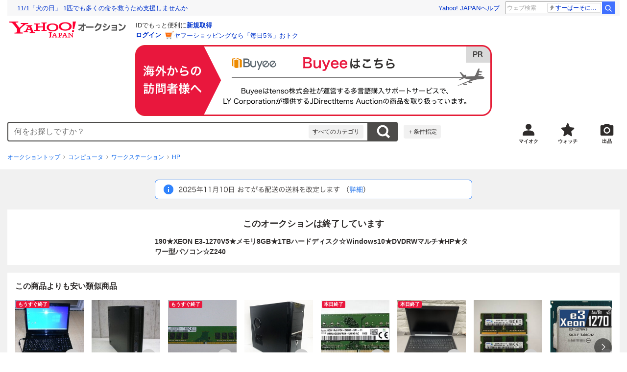

--- FILE ---
content_type: text/html; charset=utf-8
request_url: https://auctions.yahoo.co.jp/jp/auction/b1141116116
body_size: 25351
content:
<!DOCTYPE html><html lang="ja"><head><link rel="preload" href="https://s.yimg.jp/images/templa/mhd/v3/css/mhd-v3-patch-pc.css" as="style"/><meta charSet="utf-8"/><meta name="viewport" content="width=device-width"/><link rel="preload" as="image" href="https://s.yimg.jp/c/logo/f/2.1/a/auctions_r_34_2x.png"/><script>
                (function(w,d,s,l,i){w[l]=w[l]||[];w[l].push({'gtm.start':new Date().getTime(),event:'gtm.js'});var f=d.getElementsByTagName(s)[0],j=d.createElement(s),dl=l!='dataLayer'?'&l='+l:'';j.async=true;j.src='https://www.googletagmanager.com/gtm.js?id='+i+dl;f.parentNode.insertBefore(j,f);})(window,document,'script','dataLayer','GTM-M2B9CFJ2');
                </script><link rel="preload" as="image" href="https://auctions.c.yimg.jp/images.auctions.yahoo.co.jp/image/dr000/auc0506/users/904eee3c8f26377207f20d02c160ace7de9e26dd/i-img900x1200-1718721343dborct28.jpg"/><title>Yahoo!オークション - 190 XEON E3-1270V5 メモリ8GB 1TBハードディス...</title><meta name="robots" content="index,follow,max-image-preview:large"/><meta name="description" content=" お知らせ 入札を行う前にご利用案内をお読みください。 ご利用案内はこちらから また携帯やスマートホンの方はパソコンモードにて閲覧ください。 スマートホンモード等ですと当方の全文が見れません。 商品 （型式） ★ 管理番号 S231215100 ｈｐ タワー型パソコン Ｚ２４０ "/><meta property="og:title" content="190 XEON E3-1270V5 メモリ8GB 1TBハードディス... - Yahoo!オークション"/><meta property="og:description" content=" お知らせ 入札を行う前にご利用案内をお読みください。 ご利用案内はこちらから また携帯やスマートホンの方はパソコンモードにて閲覧ください。 スマートホンモード等ですと当方の全文が見れません。 商品 （型式） ★ 管理番号 S231215100 ｈｐ タワー型パソコン Ｚ２４０ "/><meta property="og:url" content="https://auctions.yahoo.co.jp/jp/auction/b1141116116"/><meta property="og:type" content="product"/><meta property="og:image" content="https://auctions.c.yimg.jp/images.auctions.yahoo.co.jp/image/dr000/auc0506/users/904eee3c8f26377207f20d02c160ace7de9e26dd/i-img900x1200-1718721343dborct28.jpg"/><meta name="keywords" content=" HP,ワークステーション,コンピュータ "/><meta name="twitter:app:url:iphone" content="yjauctions://auctionitem?auctionid=b1141116116"/><meta name="al:iphone:url" content="yjauctions://auctionitem?auctionid=b1141116116"/><meta name="twitter:app:url:googleplay" content="yjauctions://auctions.yahoo.co.jp/item/b1141116116"/><meta name="al:android:url" content="yjauctions://auctions.yahoo.co.jp/item/b1141116116"/><link rel="canonical" href="https://auctions.yahoo.co.jp/jp/auction/b1141116116"/><link rel="alternate" href="ios-app://35696829/yjacuctions/auctionitem?auctionid=b1141116116"/><link rel="alternate" href="android-app://jp.co.yahoo.android.yauction/yjauctions/auctions.yahoo.co.jp/item/b1141116116"/><script>var pageData = {"navigation":{"pageName":"PRODUCT","isLogin":0,"isPremium":0,"noSellExp":0,"noBidExp":0,"noWonExp":0,"lastBidTime":0,"lastWonTime":0,"isSeller":0,"isWinner":0,"isForeign":1,"device":"PC"},"items":{"productID":"b1141116116","productName":"190★XEON E3-1270V5★メモリ8GB★1TBハードディスク☆Ｗindows10★DVDRWマルチ★HP★タワー型パソコン☆Z240","productCategoryID":"2084284117","price":"8000","starttime":"2024-12-22 23:51:31","endtime":"2024-12-24 16:45:48","winPrice":"8000","quantity":"1","bids":"1","isStore":"1","isClosed":"1","hasWinner":"0","newBid":"1","enableBooth":"0","isAdult":"0","catid1":"0","catid2":"23336","catid3":"23560","catid4":"2084284117"}};</script><meta name="next-head-count" content="23"/><meta charSet="utf-8"/><meta http-equiv="x-dns-prefetch-control" content="on"/><link rel="preconnect dns-prefetch" href="//logql.yahoo.co.jp/" crossorigin=""/><link rel="preload" href="https://s.yimg.jp/images/ds/yas/ual-2.10.2.min.js" as="script"/><script id="yjsmhScript"></script><link rel="preload" href="https://auction-assets.c.yimg.jp/webfe/1.440.1/_next/static/css/pages/_app.css" as="style"/><link rel="stylesheet" href="https://auction-assets.c.yimg.jp/webfe/1.440.1/_next/static/css/pages/_app.css" data-n-g=""/><link rel="preload" href="https://auction-assets.c.yimg.jp/webfe/1.440.1/_next/static/css/7212.css" as="style"/><link rel="stylesheet" href="https://auction-assets.c.yimg.jp/webfe/1.440.1/_next/static/css/7212.css" data-n-p=""/><link rel="preload" href="https://auction-assets.c.yimg.jp/webfe/1.440.1/_next/static/css/9438.css" as="style"/><link rel="stylesheet" href="https://auction-assets.c.yimg.jp/webfe/1.440.1/_next/static/css/9438.css" data-n-p=""/><link rel="preload" href="https://auction-assets.c.yimg.jp/webfe/1.440.1/_next/static/css/6706.css" as="style"/><link rel="stylesheet" href="https://auction-assets.c.yimg.jp/webfe/1.440.1/_next/static/css/6706.css" data-n-p=""/><link rel="preload" href="https://auction-assets.c.yimg.jp/webfe/1.440.1/_next/static/css/3683.css" as="style"/><link rel="stylesheet" href="https://auction-assets.c.yimg.jp/webfe/1.440.1/_next/static/css/3683.css" data-n-p=""/><link rel="preload" href="https://auction-assets.c.yimg.jp/webfe/1.440.1/_next/static/css/2490.css" as="style"/><link rel="stylesheet" href="https://auction-assets.c.yimg.jp/webfe/1.440.1/_next/static/css/2490.css" data-n-p=""/><noscript data-n-css=""></noscript><script defer="" nomodule="" src="https://auction-assets.c.yimg.jp/webfe/1.440.1/_next/static/chunks/polyfills-42372ed130431b0a.js"></script><script src="https://auction-assets.c.yimg.jp/webfe/1.440.1/_next/static/chunks/webpack.js" defer=""></script><script src="https://auction-assets.c.yimg.jp/webfe/1.440.1/_next/static/chunks/framework.js" defer=""></script><script src="https://auction-assets.c.yimg.jp/webfe/1.440.1/_next/static/chunks/main.js" defer=""></script><script src="https://auction-assets.c.yimg.jp/webfe/1.440.1/_next/static/chunks/pages/_app.js" defer=""></script><script src="https://auction-assets.c.yimg.jp/webfe/1.440.1/_next/static/chunks/efcbc99e.js" defer=""></script><script src="https://auction-assets.c.yimg.jp/webfe/1.440.1/_next/static/chunks/7212.js" defer=""></script><script src="https://auction-assets.c.yimg.jp/webfe/1.440.1/_next/static/chunks/9438.js" defer=""></script><script src="https://auction-assets.c.yimg.jp/webfe/1.440.1/_next/static/chunks/2962.js" defer=""></script><script src="https://auction-assets.c.yimg.jp/webfe/1.440.1/_next/static/chunks/1664.js" defer=""></script><script src="https://auction-assets.c.yimg.jp/webfe/1.440.1/_next/static/chunks/3787.js" defer=""></script><script src="https://auction-assets.c.yimg.jp/webfe/1.440.1/_next/static/chunks/8708.js" defer=""></script><script src="https://auction-assets.c.yimg.jp/webfe/1.440.1/_next/static/chunks/2490.js" defer=""></script><script src="https://auction-assets.c.yimg.jp/webfe/1.440.1/_next/static/chunks/7059.js" defer=""></script><script src="https://auction-assets.c.yimg.jp/webfe/1.440.1/_next/static/chunks/9348.js" defer=""></script><script src="https://auction-assets.c.yimg.jp/webfe/1.440.1/_next/static/chunks/8755.js" defer=""></script><script src="https://auction-assets.c.yimg.jp/webfe/1.440.1/_next/static/chunks/5685.js" defer=""></script><script src="https://auction-assets.c.yimg.jp/webfe/1.440.1/_next/static/chunks/1114.js" defer=""></script><script src="https://auction-assets.c.yimg.jp/webfe/1.440.1/_next/static/chunks/1671.js" defer=""></script><script src="https://auction-assets.c.yimg.jp/webfe/1.440.1/_next/static/chunks/848.js" defer=""></script><script src="https://auction-assets.c.yimg.jp/webfe/1.440.1/_next/static/chunks/6920.js" defer=""></script><script src="https://auction-assets.c.yimg.jp/webfe/1.440.1/_next/static/chunks/130.js" defer=""></script><script src="https://auction-assets.c.yimg.jp/webfe/1.440.1/_next/static/chunks/8660.js" defer=""></script><script src="https://auction-assets.c.yimg.jp/webfe/1.440.1/_next/static/chunks/pages/jp/auction/%5Baid%5D.js" defer=""></script><script src="https://auction-assets.c.yimg.jp/webfe/1.440.1/_next/static/webfe_1.440.1/_buildManifest.js" defer=""></script><script src="https://auction-assets.c.yimg.jp/webfe/1.440.1/_next/static/webfe_1.440.1/_ssgManifest.js" defer=""></script><style data-styled="" data-styled-version="6.1.0">.kjGlRg{margin:12px 0;}/*!sc*/
data-styled.g28[id="sc-5040939f-0"]{content:"kjGlRg,"}/*!sc*/
.fxJJNY{height:44px;padding:0 8px;background-color:#fff;border-bottom:1px solid #d9dde3;}/*!sc*/
@media (min-width:768px){.fxJJNY{height:60px;padding:0 4px;border-bottom:none;}}/*!sc*/
data-styled.g36[id="sc-3ff69787-0"]{content:"fxJJNY,"}/*!sc*/
.cPorxB{display:-webkit-box;display:-webkit-flex;display:-ms-flexbox;display:flex;-webkit-align-items:center;-webkit-box-align:center;-ms-flex-align:center;align-items:center;width:143px;height:44px;margin:0;overflow:hidden;}/*!sc*/
@media (min-width:768px){.cPorxB{width:238px;height:60px;}}/*!sc*/
data-styled.g37[id="sc-3ff69787-1"]{content:"cPorxB,"}/*!sc*/
.dBwhDH{min-height:92px;}/*!sc*/
.dBwhDH .mhd{box-sizing:content-box;}/*!sc*/
data-styled.g38[id="sc-41669be6-0"]{content:"dBwhDH,"}/*!sc*/
.gIskXd{margin-bottom:16px;}/*!sc*/
data-styled.g48[id="sc-29c3697d-0"]{content:"gIskXd,"}/*!sc*/
.bVaLlL{display:-ms-grid;display:grid;-ms-grid-columns:1fr auto;grid-template-columns:1fr auto;}/*!sc*/
data-styled.g49[id="sc-29c3697d-1"]{content:"bVaLlL,"}/*!sc*/
.sLJgZ{-ms-grid-column:2;-ms-grid-column-span:1;grid-column:2/3;}/*!sc*/
data-styled.g50[id="sc-29c3697d-2"]{content:"sLJgZ,"}/*!sc*/
.iKJDhE{max-width:100%;overflow:hidden;padding-bottom:80px;}/*!sc*/
.iKJDhE .slick-list{overflow:visible!important;}/*!sc*/
.iKJDhE .slick-track{display:-webkit-box;display:-webkit-flex;display:-ms-flexbox;display:flex;}/*!sc*/
.iKJDhE .slick-slide{display:-webkit-box;display:-webkit-flex;display:-ms-flexbox;display:flex;-webkit-flex-shrink:0;-ms-flex-negative:0;flex-shrink:0;-webkit-align-items:stretch;-webkit-box-align:stretch;-ms-flex-align:stretch;align-items:stretch;-webkit-box-pack:center;-ms-flex-pack:center;-webkit-justify-content:center;justify-content:center;height:auto;}/*!sc*/
.iKJDhE .slick-slide >div{display:-webkit-box;display:-webkit-flex;display:-ms-flexbox;display:flex;}/*!sc*/
data-styled.g51[id="sc-86725324-0"]{content:"iKJDhE,"}/*!sc*/
.dollaZ{width:488px;margin:0 auto;}/*!sc*/
data-styled.g52[id="sc-86725324-1"]{content:"dollaZ,"}/*!sc*/
.emtYfT{position:relative;width:508px;margin-right:-10px;margin-left:-10px;}/*!sc*/
data-styled.g53[id="sc-86725324-2"]{content:"emtYfT,"}/*!sc*/
.dOfFuq{position:relative;display:-webkit-box!important;display:-webkit-flex!important;display:-ms-flexbox!important;display:flex!important;-webkit-flex-shrink:0;-ms-flex-negative:0;flex-shrink:0;-webkit-align-items:center;-webkit-box-align:center;-ms-flex-align:center;align-items:center;-webkit-box-pack:center;-ms-flex-pack:center;-webkit-justify-content:center;justify-content:center;width:488px!important;min-height:200px;max-height:488px;background-color:#f8f8f8;}/*!sc*/
data-styled.g54[id="sc-86725324-3"]{content:"dOfFuq,"}/*!sc*/
.hdUknz{width:auto;max-width:100%;height:auto;max-height:100%;}/*!sc*/
data-styled.g55[id="sc-86725324-4"]{content:"hdUknz,"}/*!sc*/
.jCbsxT{opacity:0.5;-webkit-transition:opacity 200ms;transition:opacity 200ms;}/*!sc*/
.slick-current .jCbsxT{cursor:pointer;opacity:1;}/*!sc*/
data-styled.g56[id="sc-86725324-5"]{content:"jCbsxT,"}/*!sc*/
.epXqqH{position:absolute;display:-webkit-box;display:-webkit-flex;display:-ms-flexbox;display:flex;-webkit-box-pack:center;-ms-flex-pack:center;-webkit-justify-content:center;justify-content:center;width:100%;}/*!sc*/
data-styled.g59[id="sc-86725324-8"]{content:"epXqqH,"}/*!sc*/
.dnRnnH{display:-ms-inline-grid;display:inline-grid;-ms-grid-columns:repeat(auto-fit,60px);grid-template-columns:repeat(auto-fit,60px);gap:12px;max-width:360px;margin-top:20px;}/*!sc*/
data-styled.g60[id="sc-86725324-9"]{content:"dnRnnH,"}/*!sc*/
.kJaQAe{display:-webkit-box;display:-webkit-flex;display:-ms-flexbox;display:flex;-webkit-align-items:center;-webkit-box-align:center;-ms-flex-align:center;align-items:center;-webkit-box-pack:center;-ms-flex-pack:center;-webkit-justify-content:center;justify-content:center;width:60px;height:60px;background-color:#f8f8f8;}/*!sc*/
@media (hover:hover){.kJaQAe{-webkit-transition:opacity 100ms cubic-bezier(0.42, 0, 0.58, 1);transition:opacity 100ms cubic-bezier(0.42, 0, 0.58, 1);}.kJaQAe:hover{opacity:0.7;}}/*!sc*/
.slick-active .kJaQAe{position:relative;cursor:default;}/*!sc*/
@media (hover:hover){.slick-active .kJaQAe:hover{opacity:1;}}/*!sc*/
.slick-active .kJaQAe::after{position:absolute;width:100%;height:100%;content:'';box-shadow:inset 0 0 0 4px #3083fd;}/*!sc*/
data-styled.g61[id="sc-86725324-10"]{content:"kJaQAe,"}/*!sc*/
.cmYcbN{position:absolute;top:0;z-index:10;width:100%;height:100%;}/*!sc*/
data-styled.g64[id="sc-86725324-13"]{content:"cmYcbN,"}/*!sc*/
.dqkBFa{right:calc(100% + 10px);}/*!sc*/
data-styled.g65[id="sc-86725324-14"]{content:"dqkBFa,"}/*!sc*/
.bFPrxb{left:calc(100% + 10px);}/*!sc*/
data-styled.g66[id="sc-86725324-15"]{content:"bFPrxb,"}/*!sc*/
.bhvAnG{position:absolute;top:50%;display:-webkit-box;display:-webkit-flex;display:-ms-flexbox;display:flex;-webkit-align-items:center;-webkit-box-align:center;-ms-flex-align:center;align-items:center;-webkit-box-pack:center;-ms-flex-pack:center;-webkit-justify-content:center;justify-content:center;width:36px;height:36px;background:rgba(0, 0, 0, 0.55);border-radius:50%;-webkit-transform:translateY(-50%);-moz-transform:translateY(-50%);-ms-transform:translateY(-50%);transform:translateY(-50%);}/*!sc*/
@media screen and (max-width:1182px){.bhvAnG{display:none;}}/*!sc*/
@media (hover:hover){.bhvAnG:hover{opacity:0.7;-webkit-transition:opacity 100ms cubic-bezier(0.42, 0, 0.58, 1);transition:opacity 100ms cubic-bezier(0.42, 0, 0.58, 1);}}/*!sc*/
data-styled.g67[id="sc-86725324-16"]{content:"bhvAnG,"}/*!sc*/
.dOnyqX{right:16px;}/*!sc*/
.dOnyqX>svg{margin-left:-1px;}/*!sc*/
data-styled.g68[id="sc-86725324-17"]{content:"dOnyqX,"}/*!sc*/
.gSjeOE{left:16px;}/*!sc*/
.gSjeOE>svg{margin-left:1px;}/*!sc*/
data-styled.g69[id="sc-86725324-18"]{content:"gSjeOE,"}/*!sc*/
.laTKiT{position:relative;}/*!sc*/
data-styled.g70[id="sc-fc719c93-0"]{content:"laTKiT,"}/*!sc*/
.fprRrm{position:absolute;top:0;left:0;z-index:10;width:100%;pointer-events:none;}/*!sc*/
data-styled.g71[id="sc-fc719c93-1"]{content:"fprRrm,"}/*!sc*/
.gcNqSJ{position:absolute;top:0;left:50%;z-index:10;width:100%;pointer-events:none;-webkit-transform:translateX(-244px);-moz-transform:translateX(-244px);-ms-transform:translateX(-244px);transform:translateX(-244px);}/*!sc*/
data-styled.g72[id="sc-fc719c93-2"]{content:"gcNqSJ,"}/*!sc*/
.kLgJCQ{position:relative;width:-webkit-fit-content;width:-moz-fit-content;width:fit-content;}/*!sc*/
data-styled.g83[id="sc-77e76674-0"]{content:"kLgJCQ,"}/*!sc*/
.hpCiNr{position:absolute;right:0;bottom:calc(100% + 12px);}/*!sc*/
data-styled.g85[id="sc-77e76674-2"]{content:"hpCiNr,"}/*!sc*/
.joEpYM{display:-webkit-box;display:-webkit-flex;display:-ms-flexbox;display:flex;-webkit-align-items:center;-webkit-box-align:center;-ms-flex-align:center;align-items:center;}/*!sc*/
data-styled.g91[id="sc-11ea9e36-0"]{content:"joEpYM,"}/*!sc*/
.edBuTg{position:relative;-webkit-box-flex:1;-webkit-flex-grow:1;-ms-flex-positive:1;flex-grow:1;max-width:797px;}/*!sc*/
data-styled.g92[id="sc-11ea9e36-1"]{content:"edBuTg,"}/*!sc*/
.bkgeog{position:absolute;top:100%;z-index:30;width:calc(100% - 60px);left:0;min-width:369px;}/*!sc*/
data-styled.g94[id="sc-11ea9e36-3"]{content:"bkgeog,"}/*!sc*/
.kJRZmF{padding:8px;font-size:12px;line-height:1;white-space:nowrap;background-color:#f1f1f1;border-radius:4px;-webkit-transition:opacity 100ms cubic-bezier(0, 0, 0.58, 1);transition:opacity 100ms cubic-bezier(0, 0, 0.58, 1);}/*!sc*/
.kJRZmF:link,.kJRZmF:visited,.kJRZmF:hover,.kJRZmF:active{color:#2f2c2b;-webkit-text-decoration:none;text-decoration:none;}/*!sc*/
.kJRZmF:hover{opacity:0.7;}/*!sc*/
data-styled.g95[id="sc-11ea9e36-4"]{content:"kJRZmF,"}/*!sc*/
.hoARXM{padding-left:32px;}/*!sc*/
data-styled.g110[id="sc-76fca413-0"]{content:"hoARXM,"}/*!sc*/
.djjmYC{margin-bottom:16px;}/*!sc*/
data-styled.g122[id="sc-4d14f2d1-0"]{content:"djjmYC,"}/*!sc*/
.cLUOYl{margin-bottom:12px;}/*!sc*/
data-styled.g123[id="sc-31ca58a7-0"]{content:"cLUOYl,"}/*!sc*/
.dinnNY{display:block;}/*!sc*/
@media (hover:hover){.dinnNY{-webkit-transition:opacity 100ms cubic-bezier(0.42, 0, 0.58, 1);transition:opacity 100ms cubic-bezier(0.42, 0, 0.58, 1);}.dinnNY:hover{opacity:0.7;}}/*!sc*/
data-styled.g124[id="sc-31ca58a7-1"]{content:"dinnNY,"}/*!sc*/
.cgqXCV{display:block;margin:0 auto;}/*!sc*/
data-styled.g127[id="sc-31ca58a7-4"]{content:"cgqXCV,"}/*!sc*/
.hhyzcC{content-visibility:auto;padding:0 16px;contain-intrinsic-size:148px;}/*!sc*/
data-styled.g128[id="sc-410f720-0"]{content:"hhyzcC,"}/*!sc*/
.knolBE{padding:16px 0;}/*!sc*/
data-styled.g129[id="sc-410f720-1"]{content:"knolBE,"}/*!sc*/
.iYnQTD{display:-ms-grid;display:grid;-ms-grid-columns:repeat(4,1fr);grid-template-columns:repeat(4,1fr);border-left:1px solid #d9d9d9;}/*!sc*/
data-styled.g130[id="sc-410f720-2"]{content:"iYnQTD,"}/*!sc*/
.jWiTyQ{display:-webkit-box;display:-webkit-flex;display:-ms-flexbox;display:flex;border-top:1px solid #d9d9d9;border-right:1px solid #d9d9d9;}/*!sc*/
.jWiTyQ:nth-child(odd){border-right:1px solid #d9d9d9;}/*!sc*/
data-styled.g131[id="sc-410f720-3"]{content:"jWiTyQ,"}/*!sc*/
.cOLdvj{-webkit-box-flex:1;-webkit-flex-grow:1;-ms-flex-positive:1;flex-grow:1;margin-right:4px;}/*!sc*/
data-styled.g132[id="sc-410f720-4"]{content:"cOLdvj,"}/*!sc*/
.iuAXLI{display:-webkit-box;display:-webkit-flex;display:-ms-flexbox;display:flex;-webkit-box-flex:1;-webkit-flex-grow:1;-ms-flex-positive:1;flex-grow:1;-webkit-align-items:center;-webkit-box-align:center;-ms-flex-align:center;align-items:center;-webkit-box-pack:justify;-webkit-justify-content:space-between;justify-content:space-between;padding:12px 16px;font-size:14px;color:#2f2c2b;}/*!sc*/
.iuAXLI:link,.iuAXLI:visited,.iuAXLI:hover,.iuAXLI:active{color:#2f2c2b;}/*!sc*/
@media (hover:hover){.iuAXLI{-webkit-transition:opacity 100ms cubic-bezier(0.42, 0, 0.58, 1);transition:opacity 100ms cubic-bezier(0.42, 0, 0.58, 1);}.iuAXLI:hover{-webkit-text-decoration:none;text-decoration:none;opacity:0.7;}}/*!sc*/
data-styled.g133[id="sc-410f720-5"]{content:"iuAXLI,"}/*!sc*/
.dIqEYO{display:-webkit-box;display:-webkit-flex;display:-ms-flexbox;display:flex;-webkit-flex-shrink:0;-ms-flex-negative:0;flex-shrink:0;}/*!sc*/
data-styled.g134[id="sc-410f720-6"]{content:"dIqEYO,"}/*!sc*/
.eOuKoI{display:-webkit-box;display:-webkit-flex;display:-ms-flexbox;display:flex;-webkit-flex-direction:column-reverse;-ms-flex-direction:column-reverse;flex-direction:column-reverse;}/*!sc*/
data-styled.g135[id="sc-410f720-7"]{content:"eOuKoI,"}/*!sc*/
.iKKYpC{display:-webkit-box;display:-webkit-flex;display:-ms-flexbox;display:flex;-webkit-align-items:center;-webkit-box-align:center;-ms-flex-align:center;align-items:center;-webkit-box-pack:center;-ms-flex-pack:center;-webkit-justify-content:center;justify-content:center;padding:16px;font-size:14px;line-height:1;border-top:1px solid #d9d9d9;}/*!sc*/
@media (hover:hover){.iKKYpC{-webkit-transition:opacity 100ms cubic-bezier(0.42, 0, 0.58, 1);transition:opacity 100ms cubic-bezier(0.42, 0, 0.58, 1);}.iKKYpC:hover{opacity:0.7;}}/*!sc*/
data-styled.g136[id="sc-410f720-8"]{content:"iKKYpC,"}/*!sc*/
.ZruPi{position:relative;top:-1px;margin-left:8px;}/*!sc*/
data-styled.g137[id="sc-410f720-9"]{content:"ZruPi,"}/*!sc*/
.eLwVWA{position:absolute;top:8px;left:8px;z-index:10;width:136px;height:136px;}/*!sc*/
data-styled.g138[id="sc-952bca2b-0"]{content:"eLwVWA,"}/*!sc*/
.kfOdev{max-width:648px;margin:0 auto;}/*!sc*/
data-styled.g177[id="sc-c688073e-0"]{content:"kfOdev,"}/*!sc*/
.eITaxY{font-size:14px;font-weight:bold;word-break:break-all;}/*!sc*/
data-styled.g179[id="sc-c688073e-2"]{content:"eITaxY,"}/*!sc*/
.izpaCn{position:relative;overflow-x:auto;}/*!sc*/
data-styled.g181[id="sc-bd24a1d0-0"]{content:"izpaCn,"}/*!sc*/
.gtAvGj{word-break:break-all;}/*!sc*/
data-styled.g182[id="sc-bd24a1d0-1"]{content:"gtAvGj,"}/*!sc*/
.gOXeTs{overflow:hidden;margin-bottom:16px;}/*!sc*/
data-styled.g200[id="sc-eb09ce78-0"]{content:"gOXeTs,"}/*!sc*/
.crAlcw{display:-webkit-box;display:-webkit-flex;display:-ms-flexbox;display:flex;-webkit-align-items:center;-webkit-box-align:center;-ms-flex-align:center;align-items:center;-webkit-box-pack:center;-ms-flex-pack:center;-webkit-justify-content:center;justify-content:center;height:50px;background-color:#F1F1F1;}/*!sc*/
@media (hover:hover){.crAlcw{-webkit-transition:opacity 100ms cubic-bezier(0.42, 0, 0.58, 1);transition:opacity 100ms cubic-bezier(0.42, 0, 0.58, 1);}.crAlcw:hover{opacity:0.7;}}/*!sc*/
data-styled.g201[id="sc-eb09ce78-1"]{content:"crAlcw,"}/*!sc*/
.eQPUsc{width:auto;height:50px;}/*!sc*/
data-styled.g204[id="sc-eb09ce78-4"]{content:"eQPUsc,"}/*!sc*/
.dMZnUs{display:-ms-grid;display:grid;-ms-grid-columns:auto minmax(0,1fr);grid-template-columns:auto minmax(0,1fr);}/*!sc*/
data-styled.g237[id="sc-1b08a54b-0"]{content:"dMZnUs,"}/*!sc*/
.kuVKEG{padding-top:12px;padding-bottom:12px;padding-left:12px;font-size:14px;font-weight:bold;vertical-align:middle;border-top:1px solid #d9d9d9;}/*!sc*/
data-styled.g238[id="sc-692d621-0"]{content:"kuVKEG,"}/*!sc*/
.czQQLT{padding:12px 12px 12px 16px;font-size:14px;word-break:break-all;vertical-align:top;border-top:1px solid #d9d9d9;}/*!sc*/
data-styled.g239[id="sc-692d621-1"]{content:"czQQLT,"}/*!sc*/
.eUaltz{width:100%;}/*!sc*/
data-styled.g240[id="sc-eea015f7-0"]{content:"eUaltz,"}/*!sc*/
.bRMkZz{display:inline-block;}/*!sc*/
.bRMkZz:not(:last-of-type)::after{margin-right:4px;margin-left:4px;content:'>';}/*!sc*/
data-styled.g241[id="sc-eea015f7-1"]{content:"bRMkZz,"}/*!sc*/
.bwvXmC{display:-ms-grid;display:grid;-ms-grid-columns:max-content 1fr;grid-template-columns:max-content 1fr;gap:4px 8px;-webkit-align-items:center;-webkit-box-align:center;-ms-flex-align:center;align-items:center;}/*!sc*/
data-styled.g258[id="sc-1f0603b0-0"]{content:"bwvXmC,"}/*!sc*/
.eNGAca{display:-webkit-box;display:-webkit-flex;display:-ms-flexbox;display:flex;-webkit-box-flex-wrap:wrap;-webkit-flex-wrap:wrap;-ms-flex-wrap:wrap;flex-wrap:wrap;-webkit-align-items:center;-webkit-box-align:center;-ms-flex-align:center;align-items:center;font-size:20px;}/*!sc*/
data-styled.g259[id="sc-1f0603b0-1"]{content:"eNGAca,"}/*!sc*/
.kxUAXU{font-size:24px;font-weight:bold;color:#e9173d;word-break:break-all;}/*!sc*/
data-styled.g260[id="sc-1f0603b0-2"]{content:"kxUAXU,"}/*!sc*/
.glGmFt{font-size:14px;}/*!sc*/
data-styled.g267[id="sc-37d6afee-0"]{content:"glGmFt,"}/*!sc*/
.hBSwxP{display:-webkit-box;display:-webkit-flex;display:-ms-flexbox;display:flex;-webkit-box-flex-wrap:wrap;-webkit-flex-wrap:wrap;-ms-flex-wrap:wrap;flex-wrap:wrap;}/*!sc*/
data-styled.g268[id="sc-37d6afee-1"]{content:"hBSwxP,"}/*!sc*/
.ntWoh{display:-webkit-box;display:-webkit-flex;display:-ms-flexbox;display:flex;-webkit-align-items:center;-webkit-box-align:center;-ms-flex-align:center;align-items:center;margin-right:16px;}/*!sc*/
data-styled.g269[id="sc-37d6afee-2"]{content:"ntWoh,"}/*!sc*/
.kzxmPz{width:100%;margin:4px 0 0;}/*!sc*/
data-styled.g270[id="sc-37d6afee-3"]{content:"kzxmPz,"}/*!sc*/
.fTKYpL{position:relative;}/*!sc*/
data-styled.g271[id="sc-ff3407e7-0"]{content:"fTKYpL,"}/*!sc*/
.eTzLQx{word-break:break-all;}/*!sc*/
data-styled.g272[id="sc-ff3407e7-1"]{content:"eTzLQx,"}/*!sc*/
.XDQtB{margin-top:4px;font-size:12px;}/*!sc*/
data-styled.g273[id="sc-ff3407e7-2"]{content:"XDQtB,"}/*!sc*/
.hBrwAt{display:-webkit-box;display:-webkit-flex;display:-ms-flexbox;display:flex;-webkit-align-items:center;-webkit-box-align:center;-ms-flex-align:center;align-items:center;font-size:12px;border:1px solid #d9d9d9;padding:12px;}/*!sc*/
data-styled.g274[id="sc-f6449a9a-0"]{content:"hBrwAt,"}/*!sc*/
.fxfERr{-webkit-flex-shrink:0;-ms-flex-negative:0;flex-shrink:0;}/*!sc*/
data-styled.g275[id="sc-f6449a9a-1"]{content:"fxfERr,"}/*!sc*/
.iutocb{border-top:1px solid #d9d9d9;border-bottom:1px solid #d9d9d9;}/*!sc*/
data-styled.g282[id="sc-c5ecc32-0"]{content:"iutocb,"}/*!sc*/
.bcKmuQ{display:none;}/*!sc*/
data-styled.g283[id="sc-c5ecc32-1"]{content:"bcKmuQ,"}/*!sc*/
.jelUzu{display:-ms-grid;display:grid;-ms-grid-columns:1fr auto;grid-template-columns:1fr auto;-webkit-align-items:center;-webkit-box-align:center;-ms-flex-align:center;align-items:center;padding:12px;}/*!sc*/
data-styled.g284[id="sc-c5ecc32-2"]{content:"jelUzu,"}/*!sc*/
.ddevXC{-webkit-flex-shrink:0;-ms-flex-negative:0;flex-shrink:0;margin-left:8px;line-height:1;}/*!sc*/
data-styled.g285[id="sc-c5ecc32-3"]{content:"ddevXC,"}/*!sc*/
.jbFVfx{width:1%;padding:0 32px 4px 0;font-size:14px;font-weight:normal;white-space:nowrap;vertical-align:middle;}/*!sc*/
data-styled.g286[id="sc-c5ecc32-4"]{content:"jbFVfx,"}/*!sc*/
.fVtFPY{padding-bottom:4px;font-size:14px;vertical-align:middle;}/*!sc*/
data-styled.g287[id="sc-c5ecc32-5"]{content:"fVtFPY,"}/*!sc*/
.jSVWCI{width:100%;height:100%;object-fit:cover;border-radius:50%;}/*!sc*/
data-styled.g290[id="sc-20427fdf-0"]{content:"jSVWCI,"}/*!sc*/
.ikmTwG{background-color:#fff;padding:12px 0;border:1px solid #d9d9d9;}/*!sc*/
data-styled.g295[id="sc-6ba98225-0"]{content:"ikmTwG,"}/*!sc*/
.klrdyB{width:56px;height:56px;}/*!sc*/
data-styled.g296[id="sc-6ba98225-1"]{content:"klrdyB,"}/*!sc*/
.jGmrTF{z-index:210;display:-webkit-box;display:-webkit-flex;display:-ms-flexbox;display:flex;line-height:1em;}/*!sc*/
data-styled.g297[id="sc-6ba98225-2"]{content:"jGmrTF,"}/*!sc*/
.dkbmKT{position:relative;}/*!sc*/
.dkbmKT:not(:last-child){margin-right:4px;}/*!sc*/
data-styled.g298[id="sc-6ba98225-3"]{content:"dkbmKT,"}/*!sc*/
.ebTTEH{font-size:14px;word-break:break-all;}/*!sc*/
data-styled.g301[id="sc-6ba98225-6"]{content:"ebTTEH,"}/*!sc*/
.dwzUyu{display:-webkit-box;display:-webkit-flex;display:-ms-flexbox;display:flex;-webkit-align-items:center;-webkit-box-align:center;-ms-flex-align:center;align-items:center;}/*!sc*/
data-styled.g302[id="sc-6ba98225-7"]{content:"dwzUyu,"}/*!sc*/
.dxfXTt{position:relative;width:72px;height:18px;margin-right:4px;vertical-align:middle;}/*!sc*/
.dxfXTt::before,.dxfXTt::after{position:absolute;top:0;width:100%;height:100%;content:'';background-repeat:no-repeat;-webkit-background-size:auto 100%;background-size:auto 100%;}/*!sc*/
.dxfXTt::before{left:0;width:99.9%;background-image:url([data-uri]);-webkit-background-position:left top;background-position:left top;}/*!sc*/
.dxfXTt::after{right:0;width:calc(100% - 99.9%);background-image:url([data-uri]);-webkit-background-position:right top;background-position:right top;}/*!sc*/
data-styled.g303[id="sc-6ba98225-8"]{content:"dxfXTt,"}/*!sc*/
.YuelQ{position:relative;padding-top:12px;margin-top:12px;}/*!sc*/
.YuelQ::before{position:absolute;top:0;left:50%;display:block;width:calc(100% - 24px);content:'';border-top:1px solid #d9d9d9;-webkit-transform:translateX(-50%);-moz-transform:translateX(-50%);-ms-transform:translateX(-50%);transform:translateX(-50%);}/*!sc*/
.YuelQ:empty{display:none;}/*!sc*/
data-styled.g306[id="sc-6ba98225-11"]{content:"YuelQ,"}/*!sc*/
.iYSvCY{display:block;}/*!sc*/
data-styled.g307[id="sc-6ba98225-12"]{content:"iYSvCY,"}/*!sc*/
.gasIHm{display:-ms-grid;display:grid;-ms-grid-columns:minmax(0,1fr) 428px;grid-template-columns:minmax(0,1fr) 428px;gap:32px;}/*!sc*/
data-styled.g335[id="sc-87064979-0"]{content:"gasIHm,"}/*!sc*/
.hAkedL{display:-webkit-box;display:-webkit-flex;display:-ms-flexbox;display:flex;-webkit-flex-direction:column;-ms-flex-direction:column;flex-direction:column;}/*!sc*/
.hAkedL >*:not(style)+*:not(:is(style,:empty)){margin-top:32px!important;}/*!sc*/
data-styled.g336[id="sc-87064979-1"]{content:"hAkedL,"}/*!sc*/
</style></head><body><div id="__next"><div class="gv-l-wrapper--Ws9NwKFNbyWYE7nxjLuX gv-l-wrapper--pc--_primi6oV0lxUon24qBz gv-l-wrapper--liquid--DUh_xjqnp7OuyX4KmObC" id="wrapper"><header class="gv-l-header--x08n25swK4TimjnzPqsA"><div class="gv-l-headerInner--gmEJwcnBd6SrLgPqMmfH"><div class="sc-41669be6-0 dBwhDH"><script> YAHOO = window.YAHOO || {};</script><div data-mhd="mhd" class="mhd"></div><noscript><div class="sc-3ff69787-0 fxJJNY"><a href="https://auctions.yahoo.co.jp/" class="sc-3ff69787-1 cPorxB"><img src="https://s.yimg.jp/c/logo/s/2.1/a/auctions_r_22_2x.png" width="143" height="22" alt="Yahoo!オークション"/></a></div></noscript></div><div class="emg" data-emg="emg"><div class="emg3" data-emg="emg3"></div><div class="emg2" data-emg="emg2"></div><div class="emg1" data-emg="emg1"></div></div><noscript><div class="sc-5040939f-0 kjGlRg"><div class="gv-Message--VfQdydFv7R7rEI8GeaBO gv-Message--alert--De9baJxVmoKEGFkibTJ5 gv-Message--medium--qjnxkNtdQGEzSZAlkJex" aria-label="alert"><div class="gv-Message__header--jdLeu2eKpHOVlzsE66hc"><div class="gv-Message__title--LH5jdTQahCQcSMpCRKBX"><p>現在JavaScriptの設定が無効になっています。</p></div></div><div class="gv-Message__body--FeAqUabTSAoud4RUrcAw"><div class="gv-Message__content--WOF2PiX81GlSd4I0veBS"><p>すべての機能を利用するにはJavaScriptの設定を有効にしてください。（<a href="https://support.yahoo-net.jp/noscript" target="_blank" rel="nofollow noopener noreferrer">確認する</a>）</p></div></div></div></div></noscript><div id="buyee"><aside class="sc-31ca58a7-0 cLUOYl"><a href="https://buyee.jp/item/jdirectitems/auction/b1141116116?lang=ja&amp;rc=yaucb" target="_blank" rel="noopener noreferrer nofollow" data-cl-params="_cl_vmodule:abye;_cl_link:ja;_cl_position:1" class="sc-31ca58a7-1 sc-31ca58a7-3 dinnNY"><img src="https://s.yimg.jp/images/auc/all/common/image/1.0.0/banner_buyeeJaPc.png" width="728" height="145" alt="海外からの訪問者様へ Buyeeはこちら" lang="ja" class="sc-31ca58a7-4 cgqXCV"/></a></aside></div><div class="sc-29c3697d-0 gIskXd"><div class="gv-Stack--u0Jmo3VPNKDclxaV81yY gv-Stack--vSpace3--S2Cxu7BHcdDqpCfy3dhV gv-Stack--column--m0srWbu5GtyINNqZXAcv gv-Stack--nowrap--NGjRta1Qhd655VMZzLPA gv-Stack--alignStretch--C502kiIPA_E3E52eQjpb"><div class="sc-29c3697d-1 bVaLlL"><div id="sbox"><div class="sc-11ea9e36-0 joEpYM"><form action="https://auctions.yahoo.co.jp/search/search" class="sc-11ea9e36-1 edBuTg"><input type="hidden" name="auccat" value="0"/><input type="hidden" name="tab_ex" value="commerce"/><input type="hidden" name="ei" value="utf-8"/><input type="hidden" id="aq" name="aq" value="-1"/><input type="hidden" id="oq" name="oq" value=""/><input type="hidden" id="sc_i" name="sc_i" value=""/><input type="hidden" id="fr" name="fr" value=""/><div class="gv-Search--rET1EYUASaUrdCJhaTfv"><div class="gv-Search__inner--nBKeu_WUIE2Zf8sbjhRw"><div class="gv-Search__inputWrap--gEQnJTABNdxNi_Mf7lHo"><input type="search" placeholder="何をお探しですか？" class="gv-Search__input--YUtuEQSn5vX73QVMYQhK" data-cl-params="_cl_vmodule:sbox;_cl_link:sbox;_cl_position:1" name="p" aria-activedescendant="" aria-autocomplete="list" aria-controls="downshift-:R1atr6:-menu" aria-expanded="false" aria-labelledby="downshift-:R1atr6:-label" autoComplete="off" id="downshift-:R1atr6:-input" role="combobox" value=""/></div><div class="gv-Search__endElement--MjxS479JvK7WDfVrJZMm"><div class="gv-u-marginR2--A6Dnnbh0se7KMgCZRAe5"><button type="button" data-cl-params="_cl_vmodule:sbox;_cl_link:lk;_cl_position:1;catid:0" class="sc-11ea9e36-4 kJRZmF">すべてのカテゴリ</button></div></div></div><button type="submit" class="gv-Search__searchButton--F49ICtU9mXtJZiBncnNM" data-cl-params="_cl_vmodule:sbox;_cl_link:button;_cl_position:1">検索する</button></div><div class="sc-11ea9e36-3 bkgeog"></div></form><div class="gv-u-displayFlex--av7XqOZMZRH9NOGJwbwp gv-u-marginL3--hW5BDeDAlH6RkD6ASmxn"><a href="https://auctions.yahoo.co.jp/search/advanced?auccat=0" data-cl-params="_cl_vmodule:sbox;_cl_link:adv;_cl_position:1" class="sc-11ea9e36-4 kJRZmF">＋条件指定</a></div></div></div><div class="sc-29c3697d-2 sLJgZ"><div id="navHead"><div class="sc-76fca413-0 hoARXM"><nav class="gv-GlobalNavPc--vKvwaXmJg9y92IQ8ZgSQ"><ul class="gv-GlobalNavPc__items--nWdz2VdbLMPVq4HcDUUY"><li class="gv-GlobalNavPc__item--gkWl2zqZtERP89bWuFAl gv-GlobalNavPc__item--my--newLLVUL3__DKsiL6qIW"><a class="gv-GlobalNavPc__link--msMLYBFTcA1Uw6pAhTaT" href="https://auctions.yahoo.co.jp/my" data-cl-params="_cl_vmodule:nav_head;_cl_link:myauc;_cl_position:1" rel="nofollow"><span class="gv-GlobalNavPc__icon--FLhOUWfdERVal6JeaeLA"></span><span class="gv-GlobalNavPc__text--AJkxbOtyBwIoVzdcGyd6">マイオク</span></a></li><li class="gv-GlobalNavPc__item--gkWl2zqZtERP89bWuFAl gv-GlobalNavPc__item--watch--ATUI7Z8zLsR2mbx6MoXS"><a class="gv-GlobalNavPc__link--msMLYBFTcA1Uw6pAhTaT" href="https://auctions.yahoo.co.jp/openwatchlist/jp/show/mystatus?select=watchlist&amp;watchclosed=0" data-cl-params="_cl_vmodule:nav_head;_cl_link:wl_head;_cl_position:1" rel="nofollow"><span class="gv-GlobalNavPc__icon--FLhOUWfdERVal6JeaeLA"></span><span class="gv-GlobalNavPc__text--AJkxbOtyBwIoVzdcGyd6">ウォッチ</span></a></li><li class="gv-GlobalNavPc__item--gkWl2zqZtERP89bWuFAl gv-GlobalNavPc__item--sell--A2dNfddWC1vbQn8PgKrb"><a class="gv-GlobalNavPc__link--msMLYBFTcA1Uw6pAhTaT" href="https://auctions.yahoo.co.jp/jp/show/submit?category=2084284117" data-cl-params="_cl_vmodule:nav_head;_cl_link:sell;_cl_position:1" rel="nofollow"><span class="gv-GlobalNavPc__icon--FLhOUWfdERVal6JeaeLA"></span><span class="gv-GlobalNavPc__text--AJkxbOtyBwIoVzdcGyd6">出品</span></a></li></ul></nav></div></div></div></div></div></div><div class="sc-4d14f2d1-0 djjmYC"><ol class="gv-Breadcrumb--yS5rWrfAc7a1036HK4dG"><li class="gv-Breadcrumb__item--FbI5k1dILAfNCb2GmKwM"><a class="gv-Breadcrumb__link--Vg08sB2Vl5nx13f3GGdM" href="https://auctions.yahoo.co.jp/" data-cl-params="_cl_vmodule:cmtde;_cl_link:cat;_cl_position:1">オークショントップ</a></li><li class="gv-Breadcrumb__item--FbI5k1dILAfNCb2GmKwM"><a class="gv-Breadcrumb__link--Vg08sB2Vl5nx13f3GGdM" href="https://auctions.yahoo.co.jp/list3/23336-category.html" data-cl-params="_cl_vmodule:cmtde;_cl_link:cat;_cl_position:2;catid:23336">コンピュータ</a></li><li class="gv-Breadcrumb__item--FbI5k1dILAfNCb2GmKwM"><a class="gv-Breadcrumb__link--Vg08sB2Vl5nx13f3GGdM" href="https://auctions.yahoo.co.jp/list3/23560-category.html" data-cl-params="_cl_vmodule:cmtde;_cl_link:cat;_cl_position:3;catid:23560">ワークステーション</a></li><li class="gv-Breadcrumb__item--FbI5k1dILAfNCb2GmKwM"><a class="gv-Breadcrumb__link--Vg08sB2Vl5nx13f3GGdM" href="https://auctions.yahoo.co.jp/category/list/2084284117" data-cl-params="_cl_vmodule:cmtde;_cl_link:cat;_cl_position:4;catid:2084284117">HP</a></li></ol></div></div></header><main class="gv-l-content--vylfY8ucwifDaEwcwkr5"><div class="gv-l-contentInner--OZpvVuCbfBpfMmmeOqK1"><div class="gv-l-contentHeader--lx2ANAugg9M1QNQNBBa9"><div></div><div id="obibnr"><aside class="sc-eb09ce78-0 gOXeTs"><a href="https://auctions.yahoo.co.jp/topic/notice/function/post_4038/index.html" data-cl-params="_cl_vmodule:obibnr;_cl_link:bnr;_cl_position:1;target:all;matter:otesou" class="sc-eb09ce78-1 sc-eb09ce78-3 crAlcw"><img src="https://s.yimg.jp/images/auct/salespromotion/2025_10/1027_shipping_fee/1940_100.png" alt="おてがる配送送料改定" width="970" height="50" class="sc-eb09ce78-4 eQPUsc"/></a></aside></div><div id="closedNotice"><div class="gv-Card--uDxEvPl4of_XKZDma4LM gv-Card--medium--eeP_7YLhJmtWeMj_yWk2"><div class="sc-c688073e-0 kfOdev"><div class="gv-Stack--u0Jmo3VPNKDclxaV81yY gv-Stack--vSpace3--S2Cxu7BHcdDqpCfy3dhV gv-Stack--column--m0srWbu5GtyINNqZXAcv gv-Stack--nowrap--NGjRta1Qhd655VMZzLPA gv-Stack--alignCenter--T71lKcu00dbIuHDCaMlG"><p class="gv-u-fontSize18--LAYgIVUgJgZze7ebAzGX gv-u-fontWeightBold--sVSx7bUE6MAd26cg9XrB">このオークションは終了しています</p><p class="sc-c688073e-2 eITaxY">190★XEON E3-1270V5★メモリ8GB★1TBハードディスク☆Ｗindows10★DVDRWマルチ★HP★タワー型パソコン☆Z240</p></div></div></div></div></div><div class="gv-l-contentBody--Qwy_MjRHhcuz_Mavr7WX"><div class="gv-l-main--HLwwq9o9Zj7HfsqkEANg"><section class="gv-Card--uDxEvPl4of_XKZDma4LM gv-Card--medium--eeP_7YLhJmtWeMj_yWk2"><div class="gv-Stack--u0Jmo3VPNKDclxaV81yY gv-Stack--vSpace8--MSU_v4F99wKC7pUUIUoS gv-Stack--column--m0srWbu5GtyINNqZXAcv gv-Stack--nowrap--NGjRta1Qhd655VMZzLPA gv-Stack--alignStretch--C502kiIPA_E3E52eQjpb"><div class="sc-87064979-0 gasIHm"><div class="gv-Stack--u0Jmo3VPNKDclxaV81yY gv-Stack--vSpace8--MSU_v4F99wKC7pUUIUoS gv-Stack--column--m0srWbu5GtyINNqZXAcv gv-Stack--nowrap--NGjRta1Qhd655VMZzLPA gv-Stack--alignStretch--C502kiIPA_E3E52eQjpb"><div class="sc-fc719c93-0 laTKiT"><div id="imageGallery"><div class="sc-86725324-0 iKJDhE"><div class="sc-86725324-1 dollaZ"><div class="sc-86725324-2 emtYfT"><div class="slick-slider slick-initialized" dir="ltr"><button data-cl-params="_cl_vmodule:aimg;_cl_link:left;_cl_position:1" data-role="none" class="sc-86725324-13 sc-86725324-14 cmYcbN dqkBFa slick-arrow slick-prev" style="display:block"><span class="sc-86725324-16 sc-86725324-17 bhvAnG dOnyqX"><svg width="16" height="16" viewBox="0 0 24 24" fill="currentColor" xmlns="http://www.w3.org/2000/svg" role="img" class="gv-u-colorInverseOnSurface--BLjPjVoy6Vsmhg5RONZn" aria-label="前へ"><path d="m9.017 12.005 7.875 7.875a.932.932 0 0 1 .275.688c0 .275-.092.512-.275.712-.2.2-.438.3-.713.3a.973.973 0 0 1-.712-.3l-8.225-8.225a1.363 1.363 0 0 1-.325-.5 1.6 1.6 0 0 1-.1-.55 1.6 1.6 0 0 1 .1-.55 1.37 1.37 0 0 1 .325-.5l8.25-8.25c.2-.2.433-.296.7-.287.267.008.5.112.7.312.183.2.28.433.287.7a.916.916 0 0 1-.287.7l-7.875 7.875Z"></path></svg></span></button><div class="slick-list"><div class="slick-track" style="width:1100%;left:-100%"><div data-index="-1" tabindex="-1" class="slick-slide slick-cloned" aria-hidden="true" style="width:9.090909090909092%"><div><div tabindex="-1" style="width:100%;display:inline-block" class="sc-86725324-3 dOfFuq"><img src="https://auctions.c.yimg.jp/images.auctions.yahoo.co.jp/image/dr000/auc0506/users/904eee3c8f26377207f20d02c160ace7de9e26dd/i-img1200x900-1718721343eu7sgx28.jpg" width="1200" height="900" alt="190★XEON E3-1270V5★メモリ8GB★1TBハードディスク☆Ｗindows10★DVDRWマルチ★HP★タワー型パソコン☆Z240_画像5" class="sc-86725324-4 sc-86725324-5 hdUknz jCbsxT"/></div></div></div><div data-index="0" class="slick-slide slick-active slick-current" tabindex="-1" aria-hidden="false" style="outline:none;width:9.090909090909092%"><div><div tabindex="-1" style="width:100%;display:inline-block" class="sc-86725324-3 dOfFuq"><img src="https://auctions.c.yimg.jp/images.auctions.yahoo.co.jp/image/dr000/auc0506/users/904eee3c8f26377207f20d02c160ace7de9e26dd/i-img900x1200-1718721343dborct28.jpg" width="900" height="1200" alt="190★XEON E3-1270V5★メモリ8GB★1TBハードディスク☆Ｗindows10★DVDRWマルチ★HP★タワー型パソコン☆Z240_画像1" class="sc-86725324-4 sc-86725324-5 hdUknz jCbsxT"/></div></div></div><div data-index="1" class="slick-slide" tabindex="-1" aria-hidden="true" style="outline:none;width:9.090909090909092%"><div><div tabindex="-1" style="width:100%;display:inline-block" class="sc-86725324-3 dOfFuq"><img src="https://auctions.c.yimg.jp/images.auctions.yahoo.co.jp/image/dr000/auc0506/users/904eee3c8f26377207f20d02c160ace7de9e26dd/i-img900x1200-1718721343yw8tbo28.jpg" width="900" height="1200" alt="190★XEON E3-1270V5★メモリ8GB★1TBハードディスク☆Ｗindows10★DVDRWマルチ★HP★タワー型パソコン☆Z240_画像2" class="sc-86725324-4 sc-86725324-5 hdUknz jCbsxT"/></div></div></div><div data-index="2" class="slick-slide" tabindex="-1" aria-hidden="true" style="outline:none;width:9.090909090909092%"><div><div tabindex="-1" style="width:100%;display:inline-block" class="sc-86725324-3 dOfFuq"><img src="https://auctions.c.yimg.jp/images.auctions.yahoo.co.jp/image/dr000/auc0506/users/904eee3c8f26377207f20d02c160ace7de9e26dd/i-img900x1200-1718721343nqh8pn28.jpg" width="900" height="1200" alt="190★XEON E3-1270V5★メモリ8GB★1TBハードディスク☆Ｗindows10★DVDRWマルチ★HP★タワー型パソコン☆Z240_画像3" loading="lazy" class="sc-86725324-4 sc-86725324-5 hdUknz jCbsxT"/></div></div></div><div data-index="3" class="slick-slide" tabindex="-1" aria-hidden="true" style="outline:none;width:9.090909090909092%"><div><div tabindex="-1" style="width:100%;display:inline-block" class="sc-86725324-3 dOfFuq"><img src="https://auctions.c.yimg.jp/images.auctions.yahoo.co.jp/image/dr000/auc0506/users/904eee3c8f26377207f20d02c160ace7de9e26dd/i-img1200x900-1718721343l9ilnx28.jpg" width="1200" height="900" alt="190★XEON E3-1270V5★メモリ8GB★1TBハードディスク☆Ｗindows10★DVDRWマルチ★HP★タワー型パソコン☆Z240_画像4" loading="lazy" class="sc-86725324-4 sc-86725324-5 hdUknz jCbsxT"/></div></div></div><div data-index="4" class="slick-slide" tabindex="-1" aria-hidden="true" style="outline:none;width:9.090909090909092%"><div><div tabindex="-1" style="width:100%;display:inline-block" class="sc-86725324-3 dOfFuq"><img src="https://auctions.c.yimg.jp/images.auctions.yahoo.co.jp/image/dr000/auc0506/users/904eee3c8f26377207f20d02c160ace7de9e26dd/i-img1200x900-1718721343eu7sgx28.jpg" width="1200" height="900" alt="190★XEON E3-1270V5★メモリ8GB★1TBハードディスク☆Ｗindows10★DVDRWマルチ★HP★タワー型パソコン☆Z240_画像5" class="sc-86725324-4 sc-86725324-5 hdUknz jCbsxT"/></div></div></div><div data-index="5" tabindex="-1" class="slick-slide slick-cloned" aria-hidden="true" style="width:9.090909090909092%"><div><div tabindex="-1" style="width:100%;display:inline-block" class="sc-86725324-3 dOfFuq"><img src="https://auctions.c.yimg.jp/images.auctions.yahoo.co.jp/image/dr000/auc0506/users/904eee3c8f26377207f20d02c160ace7de9e26dd/i-img900x1200-1718721343dborct28.jpg" width="900" height="1200" alt="190★XEON E3-1270V5★メモリ8GB★1TBハードディスク☆Ｗindows10★DVDRWマルチ★HP★タワー型パソコン☆Z240_画像1" class="sc-86725324-4 sc-86725324-5 hdUknz jCbsxT"/></div></div></div><div data-index="6" tabindex="-1" class="slick-slide slick-cloned" aria-hidden="true" style="width:9.090909090909092%"><div><div tabindex="-1" style="width:100%;display:inline-block" class="sc-86725324-3 dOfFuq"><img src="https://auctions.c.yimg.jp/images.auctions.yahoo.co.jp/image/dr000/auc0506/users/904eee3c8f26377207f20d02c160ace7de9e26dd/i-img900x1200-1718721343yw8tbo28.jpg" width="900" height="1200" alt="190★XEON E3-1270V5★メモリ8GB★1TBハードディスク☆Ｗindows10★DVDRWマルチ★HP★タワー型パソコン☆Z240_画像2" class="sc-86725324-4 sc-86725324-5 hdUknz jCbsxT"/></div></div></div><div data-index="7" tabindex="-1" class="slick-slide slick-cloned" aria-hidden="true" style="width:9.090909090909092%"><div><div tabindex="-1" style="width:100%;display:inline-block" class="sc-86725324-3 dOfFuq"><img src="https://auctions.c.yimg.jp/images.auctions.yahoo.co.jp/image/dr000/auc0506/users/904eee3c8f26377207f20d02c160ace7de9e26dd/i-img900x1200-1718721343nqh8pn28.jpg" width="900" height="1200" alt="190★XEON E3-1270V5★メモリ8GB★1TBハードディスク☆Ｗindows10★DVDRWマルチ★HP★タワー型パソコン☆Z240_画像3" loading="lazy" class="sc-86725324-4 sc-86725324-5 hdUknz jCbsxT"/></div></div></div><div data-index="8" tabindex="-1" class="slick-slide slick-cloned" aria-hidden="true" style="width:9.090909090909092%"><div><div tabindex="-1" style="width:100%;display:inline-block" class="sc-86725324-3 dOfFuq"><img src="https://auctions.c.yimg.jp/images.auctions.yahoo.co.jp/image/dr000/auc0506/users/904eee3c8f26377207f20d02c160ace7de9e26dd/i-img1200x900-1718721343l9ilnx28.jpg" width="1200" height="900" alt="190★XEON E3-1270V5★メモリ8GB★1TBハードディスク☆Ｗindows10★DVDRWマルチ★HP★タワー型パソコン☆Z240_画像4" loading="lazy" class="sc-86725324-4 sc-86725324-5 hdUknz jCbsxT"/></div></div></div><div data-index="9" tabindex="-1" class="slick-slide slick-cloned" aria-hidden="true" style="width:9.090909090909092%"><div><div tabindex="-1" style="width:100%;display:inline-block" class="sc-86725324-3 dOfFuq"><img src="https://auctions.c.yimg.jp/images.auctions.yahoo.co.jp/image/dr000/auc0506/users/904eee3c8f26377207f20d02c160ace7de9e26dd/i-img1200x900-1718721343eu7sgx28.jpg" width="1200" height="900" alt="190★XEON E3-1270V5★メモリ8GB★1TBハードディスク☆Ｗindows10★DVDRWマルチ★HP★タワー型パソコン☆Z240_画像5" class="sc-86725324-4 sc-86725324-5 hdUknz jCbsxT"/></div></div></div></div></div><button data-cl-params="_cl_vmodule:aimg;_cl_link:right;_cl_position:1" data-role="none" class="sc-86725324-13 sc-86725324-15 cmYcbN bFPrxb slick-arrow slick-next" style="display:block"><span class="sc-86725324-16 sc-86725324-18 bhvAnG gSjeOE"><svg width="16" height="16" viewBox="0 0 24 24" fill="currentColor" xmlns="http://www.w3.org/2000/svg" role="img" class="gv-u-colorInverseOnSurface--BLjPjVoy6Vsmhg5RONZn" aria-label="次へ"><path d="M14.983 11.995 7.108 4.12a.933.933 0 0 1-.275-.688c0-.275.092-.512.275-.712.2-.2.438-.3.713-.3.275 0 .512.1.712.3l8.225 8.225c.15.15.258.317.325.5s.1.367.1.55c0 .183-.033.367-.1.55a1.37 1.37 0 0 1-.325.5l-8.25 8.25c-.2.2-.433.296-.7.287a1.006 1.006 0 0 1-.7-.312c-.183-.2-.28-.433-.287-.7a.916.916 0 0 1 .287-.7l7.875-7.875Z"></path></svg></span></button><div class="sc-86725324-8 epXqqH slick-dots"><ul class="sc-86725324-9 dnRnnH"><li class="slick-active"><button data-cl-params="_cl_vmodule:aimg;_cl_link:thumb;_cl_position:1" class="sc-86725324-10 kJaQAe"><img src="https://auc-pctr.c.yimg.jp/i/auctions.c.yimg.jp/images.auctions.yahoo.co.jp/image/dr000/auc0506/users/904eee3c8f26377207f20d02c160ace7de9e26dd/i-img900x1200-1718721343dborct28.jpg?pri=l&amp;w=214&amp;h=214&amp;up=0&amp;nf_src=sy&amp;nf_path=images/auc/pc/top/image/1.0.3/na_170x170.png&amp;nf_st=200" width="900" height="1200" alt="190★XEON E3-1270V5★メモリ8GB★1TBハードディスク☆Ｗindows10★DVDRWマルチ★HP★タワー型パソコン☆Z240_サムネイル画像1" class="sc-86725324-4 hdUknz"/></button></li><li class=""><button data-cl-params="_cl_vmodule:aimg;_cl_link:thumb;_cl_position:2" class="sc-86725324-10 kJaQAe"><img src="https://auc-pctr.c.yimg.jp/i/auctions.c.yimg.jp/images.auctions.yahoo.co.jp/image/dr000/auc0506/users/904eee3c8f26377207f20d02c160ace7de9e26dd/i-img900x1200-1718721343yw8tbo28.jpg?pri=l&amp;w=214&amp;h=214&amp;up=0&amp;nf_src=sy&amp;nf_path=images/auc/pc/top/image/1.0.3/na_170x170.png&amp;nf_st=200" width="900" height="1200" alt="190★XEON E3-1270V5★メモリ8GB★1TBハードディスク☆Ｗindows10★DVDRWマルチ★HP★タワー型パソコン☆Z240_サムネイル画像2" class="sc-86725324-4 hdUknz"/></button></li><li class=""><button data-cl-params="_cl_vmodule:aimg;_cl_link:thumb;_cl_position:3" class="sc-86725324-10 kJaQAe"><img src="https://auc-pctr.c.yimg.jp/i/auctions.c.yimg.jp/images.auctions.yahoo.co.jp/image/dr000/auc0506/users/904eee3c8f26377207f20d02c160ace7de9e26dd/i-img900x1200-1718721343nqh8pn28.jpg?pri=l&amp;w=214&amp;h=214&amp;up=0&amp;nf_src=sy&amp;nf_path=images/auc/pc/top/image/1.0.3/na_170x170.png&amp;nf_st=200" width="900" height="1200" alt="190★XEON E3-1270V5★メモリ8GB★1TBハードディスク☆Ｗindows10★DVDRWマルチ★HP★タワー型パソコン☆Z240_サムネイル画像3" class="sc-86725324-4 hdUknz"/></button></li><li class=""><button data-cl-params="_cl_vmodule:aimg;_cl_link:thumb;_cl_position:4" class="sc-86725324-10 kJaQAe"><img src="https://auc-pctr.c.yimg.jp/i/auctions.c.yimg.jp/images.auctions.yahoo.co.jp/image/dr000/auc0506/users/904eee3c8f26377207f20d02c160ace7de9e26dd/i-img1200x900-1718721343l9ilnx28.jpg?pri=l&amp;w=214&amp;h=214&amp;up=0&amp;nf_src=sy&amp;nf_path=images/auc/pc/top/image/1.0.3/na_170x170.png&amp;nf_st=200" width="1200" height="900" alt="190★XEON E3-1270V5★メモリ8GB★1TBハードディスク☆Ｗindows10★DVDRWマルチ★HP★タワー型パソコン☆Z240_サムネイル画像4" class="sc-86725324-4 hdUknz"/></button></li><li class=""><button data-cl-params="_cl_vmodule:aimg;_cl_link:thumb;_cl_position:5" class="sc-86725324-10 kJaQAe"><img src="https://auc-pctr.c.yimg.jp/i/auctions.c.yimg.jp/images.auctions.yahoo.co.jp/image/dr000/auc0506/users/904eee3c8f26377207f20d02c160ace7de9e26dd/i-img1200x900-1718721343eu7sgx28.jpg?pri=l&amp;w=214&amp;h=214&amp;up=0&amp;nf_src=sy&amp;nf_path=images/auc/pc/top/image/1.0.3/na_170x170.png&amp;nf_st=200" width="1200" height="900" alt="190★XEON E3-1270V5★メモリ8GB★1TBハードディスク☆Ｗindows10★DVDRWマルチ★HP★タワー型パソコン☆Z240_サムネイル画像5" class="sc-86725324-4 hdUknz"/></button></li></ul></div></div></div></div></div></div><div class="sc-fc719c93-2 gcNqSJ"><p class="sc-952bca2b-0 eLwVWA"><img src="[data-uri]" width="136" height="136" alt="SOLD"/></p></div><div class="sc-fc719c93-1 fprRrm"></div></div></div><div class="sc-87064979-1 hAkedL"><div class="gv-Stack--u0Jmo3VPNKDclxaV81yY gv-Stack--vSpace3--S2Cxu7BHcdDqpCfy3dhV gv-Stack--column--m0srWbu5GtyINNqZXAcv gv-Stack--nowrap--NGjRta1Qhd655VMZzLPA gv-Stack--alignStretch--C502kiIPA_E3E52eQjpb"><div class="gv-Stack--u0Jmo3VPNKDclxaV81yY gv-Stack--vSpace1--mf_xPkzmIdK6qmNuyzQC gv-Stack--column--m0srWbu5GtyINNqZXAcv gv-Stack--nowrap--NGjRta1Qhd655VMZzLPA gv-Stack--alignStretch--C502kiIPA_E3E52eQjpb"><div class="sc-87064979-2 coVAxo js_auc_highlightsearch"><div id="itemTitle"><div class="sc-ff3407e7-0 fTKYpL"><div class="sc-ff3407e7-1 eTzLQx"><h1 class="gv-u-fontSize16--_aSkEz8L_OSLLKFaubKB gv-u-fontWeightBold--sVSx7bUE6MAd26cg9XrB">190★XEON E3-1270V5★メモリ8GB★1TBハードディスク☆Ｗindows10★DVDRWマルチ★HP★タワー型パソコン☆Z240</h1><p class="sc-ff3407e7-2 XDQtB"><a href="https://auctions.yahoo.co.jp/brand/1566/">日本HP</a></p></div></div></div></div></div><div class="gv-Stack--u0Jmo3VPNKDclxaV81yY gv-Stack--hSpace3--hYYnJFchZbrxxJ6oqaee gv-Stack--row--pYaEuAl4E8GlpVqxHHCw gv-Stack--nowrap--NGjRta1Qhd655VMZzLPA gv-Stack--alignFlexStart--kFRP6NwGn3esqoCsSXhO gv-Stack--justifySpaceBetween--mjnHe2vpBwVU5eGGJl3I"><div class="gv-Stack--u0Jmo3VPNKDclxaV81yY gv-Stack--vSpace3--S2Cxu7BHcdDqpCfy3dhV gv-Stack--column--m0srWbu5GtyINNqZXAcv gv-Stack--nowrap--NGjRta1Qhd655VMZzLPA gv-Stack--alignStretch--C502kiIPA_E3E52eQjpb"><dl class="sc-1f0603b0-0 bwvXmC"><dt class="gv-u-fontSize16--_aSkEz8L_OSLLKFaubKB gv-u-colorContentOnSurfaceVariant--iGAjy0BdpomNMjXrpED_">即決</dt><dd class="sc-1f0603b0-1 eNGAca"><span class="sc-1f0603b0-2 kxUAXU">8,000<!-- -->円</span><span class="gv-u-fontSize12--s5WnvVgDScOXPWU7Mgqd gv-u-colorContentOnSurfaceVariant--iGAjy0BdpomNMjXrpED_">（税0円）</span></dd></dl></div><div class="sc-77e76674-0 kLgJCQ"><div class="sc-77e76674-1"><div class="sc-77e76674-2 hpCiNr"></div></div></div></div><div id="itemStatus"><div class="sc-37d6afee-0 glGmFt"><ul class="sc-37d6afee-1 hBSwxP"><li class="sc-37d6afee-2 ntWoh"><div class="gv-Stack--u0Jmo3VPNKDclxaV81yY gv-Stack--hSpace1--hCY53KOXYSzwtwKr9swY gv-Stack--row--pYaEuAl4E8GlpVqxHHCw gv-Stack--nowrap--NGjRta1Qhd655VMZzLPA gv-Stack--alignCenter--T71lKcu00dbIuHDCaMlG"><svg width="20" height="20" viewBox="0 0 24 24" fill="currentColor" xmlns="http://www.w3.org/2000/svg" role="img" class="gv-u-colorContentOnSurfaceVariant--iGAjy0BdpomNMjXrpED_" aria-label="入札" aria-hidden="true"><path fill-rule="evenodd" d="M3.586 12.07a2 2 0 0 0 0 2.83l3.534 3.535a2 2 0 0 0 2.828 0l8.484-8.485a2 2 0 0 0 0-2.829l-3.535-3.535a2 2 0 0 0-2.828 0L3.586 12.07Zm11.665 1.062-2.121 2.121 5.746 5.748 2.121-2.122-5.746-5.747Z" clip-rule="evenodd"></path></svg><p class="gv-u-fontSize16--_aSkEz8L_OSLLKFaubKB">1<!-- -->件</p></div></li><li class="sc-37d6afee-2 ntWoh"><div class="gv-Stack--u0Jmo3VPNKDclxaV81yY gv-Stack--hSpace1--hCY53KOXYSzwtwKr9swY gv-Stack--row--pYaEuAl4E8GlpVqxHHCw gv-Stack--nowrap--NGjRta1Qhd655VMZzLPA gv-Stack--alignCenter--T71lKcu00dbIuHDCaMlG"><svg width="20" height="20" viewBox="0 0 24 24" fill="currentColor" xmlns="http://www.w3.org/2000/svg" role="img" class="gv-u-colorContentOnSurfaceVariant--iGAjy0BdpomNMjXrpED_" aria-label="時間" aria-hidden="true"><path fill-rule="evenodd" d="M2 12C2 6.48 6.47 2 11.99 2 17.52 2 22 6.48 22 12s-4.48 10-10.01 10C6.47 22 2 17.52 2 12Zm2 0c0 4.42 3.58 8 8 8s8-3.58 8-8-3.58-8-8-8-8 3.58-8 8Zm7-5h1.5v5.25l4.5 2.67-.75 1.23L11 13V7Z" clip-rule="evenodd"></path></svg><span class="gv-u-fontSize12--s5WnvVgDScOXPWU7Mgqd gv-u-colorTextGray--OzMlIYwM3n8ZKUl0z2ES">12月24日（火）16時45分<!-- --> <!-- -->終了</span></div></li><li class="sc-37d6afee-2 sc-37d6afee-3 ntWoh kzxmPz"><div class="gv-Stack--u0Jmo3VPNKDclxaV81yY gv-Stack--hSpace1--hCY53KOXYSzwtwKr9swY gv-Stack--row--pYaEuAl4E8GlpVqxHHCw gv-Stack--nowrap--NGjRta1Qhd655VMZzLPA gv-Stack--alignCenter--T71lKcu00dbIuHDCaMlG"><svg width="20" height="20" viewBox="0 0 24 24" fill="currentColor" xmlns="http://www.w3.org/2000/svg" role="img" class="gv-u-colorContentOnSurfaceVariant--iGAjy0BdpomNMjXrpED_" aria-label="状態"><path d="m10 19-2.5-5.5L2 11l5.5-2.5L10 3l2.5 5.5L18 11l-5.5 2.5L10 19Zm8 2-1.25-2.75L14 17l2.75-1.25L18 13l1.25 2.75L22 17l-2.75 1.25L18 21Z"></path></svg><span class="gv-u-fontSize16--_aSkEz8L_OSLLKFaubKB">傷や汚れあり</span></div></li></ul></div></div></div><div class="gv-Stack--u0Jmo3VPNKDclxaV81yY gv-Stack--vSpace3--S2Cxu7BHcdDqpCfy3dhV gv-Stack--column--m0srWbu5GtyINNqZXAcv gv-Stack--nowrap--NGjRta1Qhd655VMZzLPA gv-Stack--alignStretch--C502kiIPA_E3E52eQjpb"><div id="lineAccountNotice"><div class="sc-f6449a9a-0 hBrwAt"><img src="[data-uri]" width="29" height="29" alt="LINE"/><span class="gv-u-marginX2--IE1SaXe60HspzUw2bABa"><span class="gv-u-fontWeightBold--sVSx7bUE6MAd26cg9XrB">あなただけの特別なクーポンを受け取れます</span></span><a href="https://auctions.yahoo.co.jp/topic/promo/lineoa/" data-cl-params="_cl_vmodule:idlineoa;_cl_link:lk;_cl_position:1" target="_blank" rel="noopener noreferrer nofollow" class="sc-f6449a9a-1 fxfERr">詳細</a></div></div></div><div class="gv-Stack--u0Jmo3VPNKDclxaV81yY gv-Stack--vSpace4--H1IjexjLLoVyaMmcBpgR gv-Stack--column--m0srWbu5GtyINNqZXAcv gv-Stack--nowrap--NGjRta1Qhd655VMZzLPA gv-Stack--alignStretch--C502kiIPA_E3E52eQjpb"><div id="sellerInfo"><section class="sc-6ba98225-0 ikmTwG"><div class="gv-u-paddingX3--S78u5vW8L5d6FZCEy0_Z"><div class="gv-Stack--u0Jmo3VPNKDclxaV81yY gv-Stack--vSpace2--GgiwvRx2nEyiz0lOF1fy gv-Stack--column--m0srWbu5GtyINNqZXAcv gv-Stack--nowrap--NGjRta1Qhd655VMZzLPA gv-Stack--alignStretch--C502kiIPA_E3E52eQjpb"><div class="gv-Stack--u0Jmo3VPNKDclxaV81yY gv-Stack--hSpace2--YXZZtdYQFuIN6CLhy5AP gv-Stack--row--pYaEuAl4E8GlpVqxHHCw gv-Stack--nowrap--NGjRta1Qhd655VMZzLPA gv-Stack--alignCenter--T71lKcu00dbIuHDCaMlG"><div class="sc-6ba98225-1 klrdyB"><img src="https://s.yimg.jp/images/serp/as/ic_prof_default.png" alt="" width="100%" height="100%" loading="lazy" class="sc-20427fdf-0 jSVWCI"/></div><div class="gv-Stack--u0Jmo3VPNKDclxaV81yY gv-Stack--vSpace1--mf_xPkzmIdK6qmNuyzQC gv-Stack--column--m0srWbu5GtyINNqZXAcv gv-Stack--nowrap--NGjRta1Qhd655VMZzLPA gv-Stack--alignStretch--C502kiIPA_E3E52eQjpb"><ul class="sc-6ba98225-2 jGmrTF"><li class="sc-6ba98225-3 dkbmKT"><span class="gv-Label--LrTWRok0Xzw7jwr6VUAb gv-Label--trust--M019HLkt26Pd54Rp6L6y gv-Label--medium--jXCkvOHUSdzPpo5FGO8a">ストア</span></li></ul><header class="sc-6ba98225-6 ebTTEH"><h2 class="gv-Heading--kAIOU7uq68gIXh6WMpSy gv-Heading--h4--DEq_aeK3wpRAqXOgMjr6"><span class="gv-Heading__title--MgXtObZTEVUts8ZX5BGE"><span class="sc-6ba98225-12 iYSvCY"><a href="https://auctions.yahoo.co.jp/seller/EgGKYrnCqc4wEGtE6VzUmey7pLHLi?user_type=c" data-cl-params="_cl_vmodule:seller;_cl_link:slfinfo;_cl_position:1">＊ ＊ ＊ ＊ ＊</a> <!-- -->さん</span></span></h2></header><div class="gv-Stack--u0Jmo3VPNKDclxaV81yY gv-Stack--hSpace4--n6s443dKTM8nol_lklhi gv-Stack--row--pYaEuAl4E8GlpVqxHHCw gv-Stack--nowrap--NGjRta1Qhd655VMZzLPA gv-Stack--alignCenter--T71lKcu00dbIuHDCaMlG"><div class="sc-6ba98225-7 dwzUyu"><span class="sc-6ba98225-8 dxfXTt"></span><span class="gv-u-fontSize12--s5WnvVgDScOXPWU7Mgqd gv-u-fontWeightBold--sVSx7bUE6MAd26cg9XrB">評価<!-- --> <a data-cl-params="_cl_vmodule:seller;_cl_link:rtg_ttl;_cl_position:1" href="https://auctions.yahoo.co.jp/jp/show/rating?auc_user_id=EgGKYrnCqc4wEGtE6VzUmey7pLHLi" rel="nofollow">30405</a></span></div></div></div></div></div></div><div class="sc-6ba98225-11 YuelQ"><p class="gv-u-paddingT3--RmcUJMSiS7_hS5H9JD3s gv-u-paddingX3--S78u5vW8L5d6FZCEy0_Z"><span class="gv-u-fontSize12--s5WnvVgDScOXPWU7Mgqd gv-u-colorContentOnSurfaceVariant--iGAjy0BdpomNMjXrpED_">※商品削除などのお問い合わせは</span><a class="gv-u-fontSize12--s5WnvVgDScOXPWU7Mgqd" data-cl-nofollow="on" href="https://support.yahoo-net.jp/PccAuctions/s/article/H000008859" target="_blank" rel="nofollow noopener noreferrer">こちら</a></p><div class="gv-u-paddingT0--YLfr2BmITFJ8Qkftzzay gv-u-paddingX3--S78u5vW8L5d6FZCEy0_Z"><p class="gv-Stack--u0Jmo3VPNKDclxaV81yY gv-Stack--hSpace3--hYYnJFchZbrxxJ6oqaee gv-Stack--row--pYaEuAl4E8GlpVqxHHCw gv-Stack--nowrap--NGjRta1Qhd655VMZzLPA gv-Stack--alignStretch--C502kiIPA_E3E52eQjpb gv-Stack--justifyFlexEnd--GQM5Vz9ds8bELf3yUW9Q"><a class="gv-u-fontSize12--s5WnvVgDScOXPWU7Mgqd" data-cl-params="_cl_vmodule:seller;_cl_link:strinf;_cl_position:1" href="https://auctions.yahoo.co.jp/html/profile/EgGKYrnCqc4wEGtE6VzUmey7pLHLi.html?user_type=c">ストアの情報</a><a class="gv-u-fontSize12--s5WnvVgDScOXPWU7Mgqd" data-cl-params="_cl_vmodule:seller;_cl_link:nl;_cl_position:1" href="https://mail.auctions.yahoo.co.jp/shp_snl/optin/select/ascasc" rel="nofollow">ニュースレター配信登録</a></p></div></div></section></div></div><div class="gv-Stack--u0Jmo3VPNKDclxaV81yY gv-Stack--vSpace4--H1IjexjLLoVyaMmcBpgR gv-Stack--column--m0srWbu5GtyINNqZXAcv gv-Stack--nowrap--NGjRta1Qhd655VMZzLPA gv-Stack--alignStretch--C502kiIPA_E3E52eQjpb"><section class="gv-Card--uDxEvPl4of_XKZDma4LM gv-Card--noMargin--Q_E0poxTvEa8sYTrGIG1 gv-Card--noPadding--qgxuQuobo2eb2Oh3vL1c gv-Card--medium--eeP_7YLhJmtWeMj_yWk2"><div class="gv-u-paddingX3--S78u5vW8L5d6FZCEy0_Z gv-u-paddingB3--uptJun08QlNktfZ39VOD gv-u-paddingT0--YLfr2BmITFJ8Qkftzzay"><h2 class="gv-Heading--kAIOU7uq68gIXh6WMpSy gv-Heading--h2--jbWkcL2WWSMNLIik4x_Q gv-Heading--medium--HYbTnjyvxrXvQYz6bsxW"><span class="gv-Heading__title--MgXtObZTEVUts8ZX5BGE">商品情報</span></h2></div><div id="itemInfo"><dl class="sc-1b08a54b-0 dMZnUs"><dt class="sc-692d621-0 kuVKEG">カテゴリ</dt><dd class="sc-692d621-1 czQQLT"><ul class="sc-eea015f7-0 eUaltz"><li class="sc-eea015f7-1 bRMkZz"><a href="https://auctions.yahoo.co.jp/list3/23336-category.html" data-cl-params="_cl_vmodule:category;_cl_link:lk;_cl_position:2;catid:23336">コンピュータ</a></li><li class="sc-eea015f7-1 bRMkZz"><a href="https://auctions.yahoo.co.jp/list3/23560-category.html" data-cl-params="_cl_vmodule:category;_cl_link:lk;_cl_position:3;catid:23560">ワークステーション</a></li><li class="sc-eea015f7-1 bRMkZz"><a href="https://auctions.yahoo.co.jp/category/list/2084284117" data-cl-params="_cl_vmodule:category;_cl_link:lk;_cl_position:4;catid:2084284117">HP</a></li></ul></dd><dt class="sc-692d621-0 kuVKEG">ブランド</dt><dd class="sc-692d621-1 czQQLT"><a href="https://auctions.yahoo.co.jp/brand/1566/" data-cl-params="_cl_vmodule:brand;_cl_link:lk;_cl_position:1">日本HP</a></dd><dt class="sc-692d621-0 kuVKEG">商品の状態</dt><dd class="sc-692d621-1 czQQLT"><a href="https://support.yahoo-net.jp/SccAuctions/s/article/H000008849" data-cl-params="_cl_vmodule:cndtn;_cl_link:lk;_cl_position:1">傷や汚れあり</a></dd><dt class="sc-692d621-0 kuVKEG">個数</dt><dd class="sc-692d621-1 czQQLT">1<!-- -->個</dd><dt class="sc-692d621-0 kuVKEG">発送元の地域</dt><dd class="sc-692d621-1 czQQLT">神奈川県 藤沢市</dd><dt class="sc-692d621-0 kuVKEG">支払い方法</dt><dd class="sc-692d621-1 czQQLT">PayPay残高等、PayPayクレジット、クレジットカードなど<div class="gv-u-marginT1--zBhWR5KWyCkHbwmUIQgf"><span class="gv-u-fontSize12--s5WnvVgDScOXPWU7Mgqd">詳細はストア情報・商品説明を確認するか、ストアに確認してください</span></div></dd></dl></div><div id="otherInfo"><div class="sc-c5ecc32-0 iutocb"><div role="button" tabindex="0"><header class="sc-c5ecc32-2 jelUzu"><h3 class="gv-Heading--kAIOU7uq68gIXh6WMpSy gv-Heading--h4--DEq_aeK3wpRAqXOgMjr6"><span class="gv-Heading__title--MgXtObZTEVUts8ZX5BGE">その他の情報</span></h3><div class="sc-c5ecc32-3 ddevXC"><svg width="20" height="20" viewBox="0 0 24 24" fill="currentColor" xmlns="http://www.w3.org/2000/svg" role="img" class="gv-u-colorContentOnSurfaceVariant--iGAjy0BdpomNMjXrpED_" aria-hidden="true"><path d="m12.005 14.983 7.875-7.875a.933.933 0 0 1 .688-.275c.275 0 .512.092.712.275.2.2.3.438.3.713 0 .275-.1.512-.3.712l-8.225 8.225c-.15.15-.317.258-.5.325s-.367.1-.55.1c-.183 0-.367-.033-.55-.1a1.362 1.362 0 0 1-.5-.325l-8.25-8.25a.916.916 0 0 1-.287-.7c.008-.267.112-.5.312-.7.2-.183.433-.28.7-.287.267-.009.5.087.7.287l7.875 7.875Z"></path></svg></div></header></div><div class="sc-c5ecc32-1 bcKmuQ"><div class="gv-u-paddingX3--S78u5vW8L5d6FZCEy0_Z gv-u-paddingB3--uptJun08QlNktfZ39VOD"><table><tbody><tr><th class="sc-c5ecc32-4 jbFVfx">オークションID</th><td class="sc-c5ecc32-5 fVtFPY">b1141116116</td></tr><tr><th class="sc-c5ecc32-4 jbFVfx">開始時の価格</th><td class="sc-c5ecc32-5 fVtFPY">7,980<!-- -->円<!-- -->（税0円）</td></tr><tr><th class="sc-c5ecc32-4 jbFVfx">開始日時</th><td class="sc-c5ecc32-5 fVtFPY">2024年12月22日（日）23時51分</td></tr><tr><th class="sc-c5ecc32-4 jbFVfx">終了日時</th><td class="sc-c5ecc32-5 fVtFPY">2024年12月24日（火）16時45分</td></tr><tr><th class="sc-c5ecc32-4 jbFVfx">早期終了</th><td class="sc-c5ecc32-5 fVtFPY">あり</td></tr><tr><th class="sc-c5ecc32-4 jbFVfx">自動延長</th><td class="sc-c5ecc32-5 fVtFPY">あり</td></tr><tr><th class="sc-c5ecc32-4 jbFVfx">返品の可否</th><td class="sc-c5ecc32-5 fVtFPY">返品不可<!-- -->（<!-- -->商品に不良がある場合は返品対応します（保証がある商品のみ）<!-- -->）</td></tr><tr><th class="sc-c5ecc32-4 jbFVfx"><a href="https://support.yahoo-net.jp/SccAuctions/s/article/H000008827" rel="nofollow" data-cl-params="_cl_vmodule:ainfo2;_cl_link:rtg_help;_cl_position:1">入札者評価制限</a></th><td class="sc-c5ecc32-5 fVtFPY">あり</td></tr><tr><th class="sc-c5ecc32-4 jbFVfx"><a href="https://support.yahoo-net.jp/SccAuctions/s/article/H000008838" rel="nofollow" data-cl-params="_cl_vmodule:ainfo2;_cl_link:auth_help;_cl_position:1">入札者認証制限</a></th><td class="sc-c5ecc32-5 fVtFPY">あり</td></tr></tbody></table></div></div></div></div></section></div></div></div><div class="sc-87064979-2 coVAxo js_auc_highlightsearch"><div id="description"><section class="sc-bd24a1d0-0 izpaCn"><header class="gv-u-marginB4--ZTD57ef4Heq6kpZlamoD"><h2 class="gv-Heading--kAIOU7uq68gIXh6WMpSy gv-Heading--h2--jbWkcL2WWSMNLIik4x_Q"><span class="gv-Heading__title--MgXtObZTEVUts8ZX5BGE">商品説明</span></h2></header><div class="sc-bd24a1d0-1 gtAvGj"><div>　お知らせ       <br/>       　　　　　　　　　　　　　<br/>              　入札を行う前にご利用案内をお読みください。<br/>       　<br/>       　　　　　ご利用案内はこちらから<br/>       <br/>       　　また携帯やスマートホンの方はパソコンモードにて閲覧ください。<br/>       　　スマートホンモード等ですと当方の全文が見れません。...</div></div></section></div></div></div></section></div></div><div class="gv-l-contentFooter--gEODPiPjFBzHUJc5rn5F"><div id="categoryList"><section class="gv-Card--uDxEvPl4of_XKZDma4LM gv-Card--noPadding--qgxuQuobo2eb2Oh3vL1c gv-Card--medium--eeP_7YLhJmtWeMj_yWk2"><div class="sc-410f720-0 hhyzcC"><header class="sc-410f720-1 knolBE"><h2 class="gv-Heading--kAIOU7uq68gIXh6WMpSy gv-Heading--h4--DEq_aeK3wpRAqXOgMjr6"><span class="gv-Heading__title--MgXtObZTEVUts8ZX5BGE">別のカテゴリで探す</span></h2></header><ul class="sc-410f720-2 iYnQTD"><li class="sc-410f720-3 jWiTyQ"><a href="https://auctions.yahoo.co.jp/list3/23336-category.html" data-cl-params="_cl_vmodule:paracat;_cl_link:catlk;_cl_position:1;catid:23336" class="sc-410f720-5 iuAXLI"><span class="sc-410f720-4 cOLdvj">コンピュータ</span><span class="sc-410f720-6 dIqEYO"><svg width="12" height="12" viewBox="0 0 24 24" fill="currentColor" xmlns="http://www.w3.org/2000/svg" role="img" class="gv-u-colorContentOnSurfaceVariant--iGAjy0BdpomNMjXrpED_" aria-hidden="true"><path d="M14.983 11.995 7.108 4.12a.933.933 0 0 1-.275-.688c0-.275.092-.512.275-.712.2-.2.438-.3.713-.3.275 0 .512.1.712.3l8.225 8.225c.15.15.258.317.325.5s.1.367.1.55c0 .183-.033.367-.1.55a1.37 1.37 0 0 1-.325.5l-8.25 8.25c-.2.2-.433.296-.7.287a1.006 1.006 0 0 1-.7-.312c-.183-.2-.28-.433-.287-.7a.916.916 0 0 1 .287-.7l7.875-7.875Z"></path></svg></span></a></li><li class="sc-410f720-3 jWiTyQ"><a href="https://auctions.yahoo.co.jp/list3/23632-category.html" data-cl-params="_cl_vmodule:paracat;_cl_link:catlk;_cl_position:2;catid:23632" class="sc-410f720-5 iuAXLI"><span class="sc-410f720-4 cOLdvj">家電、AV、カメラ</span><span class="sc-410f720-6 dIqEYO"><svg width="12" height="12" viewBox="0 0 24 24" fill="currentColor" xmlns="http://www.w3.org/2000/svg" role="img" class="gv-u-colorContentOnSurfaceVariant--iGAjy0BdpomNMjXrpED_" aria-hidden="true"><path d="M14.983 11.995 7.108 4.12a.933.933 0 0 1-.275-.688c0-.275.092-.512.275-.712.2-.2.438-.3.713-.3.275 0 .512.1.712.3l8.225 8.225c.15.15.258.317.325.5s.1.367.1.55c0 .183-.033.367-.1.55a1.37 1.37 0 0 1-.325.5l-8.25 8.25c-.2.2-.433.296-.7.287a1.006 1.006 0 0 1-.7-.312c-.183-.2-.28-.433-.287-.7a.916.916 0 0 1 .287-.7l7.875-7.875Z"></path></svg></span></a></li><li class="sc-410f720-3 jWiTyQ"><a href="https://auctions.yahoo.co.jp/list3/22152-category.html" data-cl-params="_cl_vmodule:paracat;_cl_link:catlk;_cl_position:3;catid:22152" class="sc-410f720-5 iuAXLI"><span class="sc-410f720-4 cOLdvj">音楽</span><span class="sc-410f720-6 dIqEYO"><svg width="12" height="12" viewBox="0 0 24 24" fill="currentColor" xmlns="http://www.w3.org/2000/svg" role="img" class="gv-u-colorContentOnSurfaceVariant--iGAjy0BdpomNMjXrpED_" aria-hidden="true"><path d="M14.983 11.995 7.108 4.12a.933.933 0 0 1-.275-.688c0-.275.092-.512.275-.712.2-.2.438-.3.713-.3.275 0 .512.1.712.3l8.225 8.225c.15.15.258.317.325.5s.1.367.1.55c0 .183-.033.367-.1.55a1.37 1.37 0 0 1-.325.5l-8.25 8.25c-.2.2-.433.296-.7.287a1.006 1.006 0 0 1-.7-.312c-.183-.2-.28-.433-.287-.7a.916.916 0 0 1 .287-.7l7.875-7.875Z"></path></svg></span></a></li><li class="sc-410f720-3 jWiTyQ"><a href="https://auctions.yahoo.co.jp/list4/21600-category.html" data-cl-params="_cl_vmodule:paracat;_cl_link:catlk;_cl_position:4;catid:21600" class="sc-410f720-5 iuAXLI"><span class="sc-410f720-4 cOLdvj">本、雑誌</span><span class="sc-410f720-6 dIqEYO"><svg width="12" height="12" viewBox="0 0 24 24" fill="currentColor" xmlns="http://www.w3.org/2000/svg" role="img" class="gv-u-colorContentOnSurfaceVariant--iGAjy0BdpomNMjXrpED_" aria-hidden="true"><path d="M14.983 11.995 7.108 4.12a.933.933 0 0 1-.275-.688c0-.275.092-.512.275-.712.2-.2.438-.3.713-.3.275 0 .512.1.712.3l8.225 8.225c.15.15.258.317.325.5s.1.367.1.55c0 .183-.033.367-.1.55a1.37 1.37 0 0 1-.325.5l-8.25 8.25c-.2.2-.433.296-.7.287a1.006 1.006 0 0 1-.7-.312c-.183-.2-.28-.433-.287-.7a.916.916 0 0 1 .287-.7l7.875-7.875Z"></path></svg></span></a></li></ul><div class="sc-410f720-7 eOuKoI"><div role="button" tabindex="0"><div class="sc-410f720-8 iKKYpC">もっと見る<span class="sc-410f720-9 ZruPi"><svg width="16" height="16" viewBox="0 0 24 24" fill="currentColor" xmlns="http://www.w3.org/2000/svg" role="img" class="gv-u-colorContentOnSurfaceVariant--iGAjy0BdpomNMjXrpED_" aria-hidden="true"><path d="m12.005 14.983 7.875-7.875a.933.933 0 0 1 .688-.275c.275 0 .512.092.712.275.2.2.3.438.3.713 0 .275-.1.512-.3.712l-8.225 8.225c-.15.15-.317.258-.5.325s-.367.1-.55.1c-.183 0-.367-.033-.55-.1a1.362 1.362 0 0 1-.5-.325l-8.25-8.25a.916.916 0 0 1-.287-.7c.008-.267.112-.5.312-.7.2-.183.433-.28.7-.287.267-.009.5.087.7.287l7.875 7.875Z"></path></svg></span></div></div></div></div></section></div></div></div></main><footer class="gv-l-footer--dilRbQ0Tr8XNrk2h582d"><div class="gv-l-footerInner--NlM9473jUCcWAqndILwN gv-l-footerInner--fullWidth--sTFSsGJ0T0ILbZMbHBmx"><div id="footer"><div class="sc-c580641e-0"><div class="gv-Footer--TWNqdrYi9CapQevUOwMC gv-Footer--medium--UfOg89LWGL1HmNpz4oZI"><div class="gv-Footer__serviceListWrap--jsp9fQfGBlCfRFwCZAK2"><ul class="gv-Footer__serviceList--GfLdS_DwZ5lSEDOEXsf1"><li class="gv-Footer__serviceListItem--UxUjL0nUddZNNMYTu21m"><a class="gv-Footer__serviceListLink--VMtC2KXxjj8RXzobchu1" href="https://auctions.yahoo.co.jp" data-cl-params="_cl_vmodule:footer;_cl_link:top;_cl_position:1">Yahoo!オークション</a></li><li class="gv-Footer__serviceListItem--UxUjL0nUddZNNMYTu21m"><a class="gv-Footer__serviceListLink--VMtC2KXxjj8RXzobchu1" href="https://paypayfleamarket.yahoo.co.jp/" data-cl-params="_cl_vmodule:footer;_cl_link:flm;_cl_position:1">Yahoo!フリマ</a></li></ul><ul class="gv-Footer__serviceList--GfLdS_DwZ5lSEDOEXsf1"><li class="gv-Footer__serviceListItem--UxUjL0nUddZNNMYTu21m"><a class="gv-Footer__serviceListLink--VMtC2KXxjj8RXzobchu1" href="https://shopping.yahoo.co.jp/" data-cl-params="_cl_vmodule:footer;_cl_link:shpg;_cl_position:1">Yahoo!ショッピング</a></li><li class="gv-Footer__serviceListItem--UxUjL0nUddZNNMYTu21m"><a class="gv-Footer__serviceListLink--VMtC2KXxjj8RXzobchu1" href="https://www.yahoo.co.jp/" data-cl-params="_cl_vmodule:footer;_cl_link:ytop;_cl_position:1">Yahoo! JAPAN</a></li></ul></div><div class="gv-Footer__listWrap--o9HUjLY3oz9_hsxruCOe"><ul class="gv-Footer__list--LEKkhH1BYwFOmSF7fHti"><li class="gv-Footer__listItem--kkjO95ibUbjGl6ytnBFF"><a class="gv-Footer__listLink--ejzFphLKhuhNz3BVZNyb" href="https://www.lycorp.co.jp/ja/company/privacypolicy/" rel="nofollow" data-cl-params="_cl_vmodule:footer;_cl_link:lypol;_cl_position:1">プライバシーポリシー</a></li><li class="gv-Footer__listItem--kkjO95ibUbjGl6ytnBFF"><a class="gv-Footer__listLink--ejzFphLKhuhNz3BVZNyb" href="https://privacy.lycorp.co.jp/ja/" rel="nofollow" data-cl-params="_cl_vmodule:footer;_cl_link:pol;_cl_position:1">プライバシーセンター</a></li></ul><ul class="gv-Footer__list--LEKkhH1BYwFOmSF7fHti"><li class="gv-Footer__listItem--kkjO95ibUbjGl6ytnBFF"><a class="gv-Footer__listLink--ejzFphLKhuhNz3BVZNyb" href="https://www.lycorp.co.jp/ja/company/terms/" rel="nofollow" data-cl-params="_cl_vmodule:footer;_cl_link:ag;_cl_position:1">利用規約</a></li><li class="gv-Footer__listItem--kkjO95ibUbjGl6ytnBFF"><a class="gv-Footer__listLink--ejzFphLKhuhNz3BVZNyb" href="https://premium.yahoo.co.jp/info/guidelines.html?sc_yprec=yyac_footer" rel="nofollow" data-cl-params="_cl_vmodule:footer;_cl_link:gidpre;_cl_position:1">LYPプレミアム利用ガイド</a></li><li class="gv-Footer__listItem--kkjO95ibUbjGl6ytnBFF"><a class="gv-Footer__listLink--ejzFphLKhuhNz3BVZNyb" href="https://auctions.yahoo.co.jp/special/html/guidelines.html" rel="nofollow" data-cl-params="_cl_vmodule:footer;_cl_link:gidlin;_cl_position:1">ガイドライン</a></li></ul></div><div class="gv-Footer__listWrap--o9HUjLY3oz9_hsxruCOe"><ul class="gv-Footer__list--LEKkhH1BYwFOmSF7fHti"><li class="gv-Footer__listItem--kkjO95ibUbjGl6ytnBFF"><a class="gv-Footer__listLink--ejzFphLKhuhNz3BVZNyb" href="https://auctions.yahoo.co.jp/special/html/tokushoho.html" rel="nofollow" data-cl-params="_cl_vmodule:footer;_cl_link:toku;_cl_position:0">特定商取引法の表示</a></li><li class="gv-Footer__listItem--kkjO95ibUbjGl6ytnBFF"><a class="gv-Footer__listLink--ejzFphLKhuhNz3BVZNyb" href="https://auctions.yahoo.co.jp/store/business/index.html" rel="nofollow" data-cl-params="_cl_vmodule:footer;_cl_link:stropn;_cl_position:1">ストア出店について</a></li></ul><ul class="gv-Footer__list--LEKkhH1BYwFOmSF7fHti"><li class="gv-Footer__listItem--kkjO95ibUbjGl6ytnBFF"><a class="gv-Footer__listLink--ejzFphLKhuhNz3BVZNyb" href="https://support.yahoo-net.jp/voc/s/auctions" rel="nofollow" data-cl-params="_cl_vmodule:footer;_cl_link:fdbk;_cl_position:1">ご意見・ご要望</a></li><li class="gv-Footer__listItem--kkjO95ibUbjGl6ytnBFF"><a class="gv-Footer__listLink--ejzFphLKhuhNz3BVZNyb" href="https://support.yahoo-net.jp/SccAuctions/s/" rel="nofollow" data-cl-params="_cl_vmodule:footer;_cl_link:help;_cl_position:1">ヘルプ・お問い合わせ</a></li></ul></div><p class="gv-Footer__copyright--BxicQBzMQiHe8I06vBe4"><small>© LY Corporation</small></p></div></div></div></div></footer></div><div id="modalArea"></div></div><script src="https://s.yimg.jp/images/ds/yas/ual-2.10.2.min.js" async=""></script><script id="__NEXT_DATA__" type="application/json">{"props":{"pageProps":{"initialProps":{"device":"pc","useGtm":true},"initialState":{"itempage":{"shipments":{"isFetching":false,"isShopping":false},"catalogSummary":{"loading":"IDLE"},"compatibleCar":{"makers":[],"isFetching":false},"promotion":{"loading":"SUCCESS","promotion":{"promotionModal":{"items":[],"name":"PRモーダル ー 強化案件誘導用"},"floatingBanner":{"items":[{"name":"全員あたるくじ","linkUrl":"https://auctions.yahoo.co.jp/campaign/promo/lot/","imageUrl":"https://s.yimg.jp/images/auct/salespromotion/2025_7/0728_lot/300_200.png","text":"アプリ限定　毎日1回ひける！　全員あたるくじ","organizationItemType":"allwin","matildaUserType":"all","localStorageExpireDays":6,"bannerBackgroundColor":""}],"name":"フローティングバナー"},"daiSoKyaku":{"items":[{"name":"おてがる配送送料改定","linkUrl":"https://auctions.yahoo.co.jp/topic/notice/function/post_4038/index.html","imageUrl":"https://s.yimg.jp/images/auct/salespromotion/2025_10/1027_shipping_fee/1940_100.png","text":"おてがる配送送料改定","organizationItemType":"otesou","matildaUserType":"all","bannerBackgroundColor":"#F1F1F1"}],"name":"【PC/SP】商品詳細"}}}},"myauction":{"won":{"isFetching":false,"isDeleting":false},"closed":{"isFetching":false,"isDeleting":false},"bidding":{"isFetching":false},"wishlist":{"isFetching":false,"isDeleting":false},"watchlist":{"open":{"isFetching":false,"isDeleting":false,"isReminderUpdating":{}},"closed":{"isFetching":false,"isDeleting":false}},"selling":{"isFetching":false}},"notice":{"isImportantFetching":false},"recommend":{"items":{"itemRelated":{"isFetching":false},"winNow":{"isFetching":false},"maxPrice":{"isFetching":false},"similar":{"isFetching":false},"cpa":{"isFetching":false},"myTop":{"isFetching":false},"myBid":{"isFetching":false},"myWatch":{"isFetching":false},"myWon":{"isFetching":false}},"isXsellItemsFetching":false,"isBrandsFetching":false,"product":{"isFetching":false}},"search":{"items":{"featured":{"isFetching":false},"promotion":{"isFetching":false},"categoryPromotion1":{"isFetching":false},"categoryPromotion2":{"isFetching":false},"categoryPromotion3":{"isFetching":false},"storePromotion":{"isFetching":false},"listing":{"isFetching":false},"prStore":{"isFetching":false}},"category":{"isFetching":false}},"item":{"bid":{"isFetchingPreviewItem":false,"isBidUpdating":false},"sellClose":{"isFetchingPreviewItem":false,"isCloseUpdating":false},"sellCancel":{"isFetchingPreviewItem":false,"isCancelUpdating":false},"bidForward":{"isUpdating":false},"detail":{"isFetching":false,"item":{"seller":{"rating":{"goodRating":"99.9%","summary":30405,"ult":{"goodPoint":30422,"badPoint":17,"allPoint":30405}},"aucUserId":"EgGKYrnCqc4wEGtE6VzUmey7pLHLi","crumb":"","listUrl":"https://auctions.yahoo.co.jp/seller/EgGKYrnCqc4wEGtE6VzUmey7pLHLi?user_type=c","useBooth3":false,"isStore":true,"isBestStore":false,"isStoreYpaymentUser":true,"iconUrl":"https://s.yimg.jp/images/serp/as/ic_prof_default.png","hasNickname":true,"sellerMessage":"この度は落札頂きまして　誠にありがとうございます。\r\n\r\n短い間ですが終了まで宜しくお願いいたします。\r\n\r\nお手数ですがオーダーフォームのご登録の手続きをお願いいたします。\r\n\r\n１、オークション画面の配送梱包サイズを確認してください。\r\n\r\n２、落札画面からオーダーフォームの登録に進んでください。\r\n\r\n３、送料の梱包サイズとお住まいの都道府県を選択していただきまし\r\n　　お支払いの手続きお願いします。\r\n\r\n★ ＹＡＨＯＯ簡単決済のお支払い希望の場合は\r\n　\r\n　 落札から5日間の期限があります。\r\n　\r\n　それを過ぎますとお支払いは銀行振込のみとなります\r\n\r\n　（期限についてはＹＡＨＯＯさんから連絡がきている）\r\n　（と思いますのでご確認ください）\r\n\r\n★ 定休日の連絡や配送はお休みさせて頂いております。\r\n　定休日：火曜日、土曜日、日曜、祭日、大型連休）\r\n\r\n★また、評価不要な方はこちらへの評価も無しにてお願い致します。\r\n　（評価をして頂いてから評価を返しております）\r\n\r\n*******************************\r\n〒２５２－０８１６ \r\n神奈川県藤沢市遠藤８１５－１１\r\n(有)ＡＳＣ　担当　鈴木\r\n０４６６－８７－１２１５\r\n*******************************\r\n\r\nオークション営業時間　\r\n午前１０：００　～　午後１７：００\r\n\r\n定休日：火曜日、土曜日、日曜日、祭日　大型連休\r\n\r\n\r\n\r\n","hasYPaymentAccount":false,"isExcellentSeller":false,"location":{"prefecture":"神奈川県 藤沢市"},"snlUrl":"https://mail.auctions.yahoo.co.jp/shp_snl/optin/select/ascasc","ekycStatus":{},"sellerPerformance":{"isSpeedShipping":false},"displayName":"エイエスシー","storeLicences":[{"code":"第452600002462号/神奈川県公安委員会","name":"古物商認可証"},{"code":"","name":""},{"code":"","name":""},{"code":"","name":""},{"code":"","name":""}]},"aucShoppingItemInfo":{"isSnlOptinEnable":true,"postageSetId":5,"isShoppingCartEnabled":true,"shoppingSellerId":"ascasc","isShoppingDifferedPaymentEnabled":true,"shoppingItemInfo":{"paymentMethod":"PayPay残高等、PayPayクレジット、クレジットカードなど","isPayPayPayment":true,"postageSet":5,"hasOption":false,"canNotBuy":false,"isInsuranceEnabled":true}},"payment":{"otherPaymentMethodsForDisplay":[]},"coupon":{"isEnabled":true},"auctionId":"b1141116116","keyword":" HP,ワークステーション,コンピュータ ","title":"190★XEON E3-1270V5★メモリ8GB★1TBハードディスク☆Ｗindows10★DVDRWマルチ★HP★タワー型パソコン☆Z240","auctionItemUrl":"https://auctions.yahoo.co.jp/jp/auction/b1141116116","img":[{"image":"https://auctions.c.yimg.jp/images.auctions.yahoo.co.jp/image/dr000/auc0506/users/904eee3c8f26377207f20d02c160ace7de9e26dd/i-img900x1200-1718721343dborct28.jpg","width":900,"height":1200,"thumbnail":"https://auc-pctr.c.yimg.jp/i/auctions.c.yimg.jp/images.auctions.yahoo.co.jp/image/dr000/auc0506/users/904eee3c8f26377207f20d02c160ace7de9e26dd/i-img900x1200-1718721343dborct28.jpg?pri=l\u0026w=214\u0026h=214\u0026up=0\u0026nf_src=sy\u0026nf_path=images/auc/pc/top/image/1.0.3/na_170x170.png\u0026nf_st=200"},{"image":"https://auctions.c.yimg.jp/images.auctions.yahoo.co.jp/image/dr000/auc0506/users/904eee3c8f26377207f20d02c160ace7de9e26dd/i-img900x1200-1718721343yw8tbo28.jpg","width":900,"height":1200,"thumbnail":"https://auc-pctr.c.yimg.jp/i/auctions.c.yimg.jp/images.auctions.yahoo.co.jp/image/dr000/auc0506/users/904eee3c8f26377207f20d02c160ace7de9e26dd/i-img900x1200-1718721343yw8tbo28.jpg?pri=l\u0026w=214\u0026h=214\u0026up=0\u0026nf_src=sy\u0026nf_path=images/auc/pc/top/image/1.0.3/na_170x170.png\u0026nf_st=200"},{"image":"https://auctions.c.yimg.jp/images.auctions.yahoo.co.jp/image/dr000/auc0506/users/904eee3c8f26377207f20d02c160ace7de9e26dd/i-img900x1200-1718721343nqh8pn28.jpg","width":900,"height":1200,"thumbnail":"https://auc-pctr.c.yimg.jp/i/auctions.c.yimg.jp/images.auctions.yahoo.co.jp/image/dr000/auc0506/users/904eee3c8f26377207f20d02c160ace7de9e26dd/i-img900x1200-1718721343nqh8pn28.jpg?pri=l\u0026w=214\u0026h=214\u0026up=0\u0026nf_src=sy\u0026nf_path=images/auc/pc/top/image/1.0.3/na_170x170.png\u0026nf_st=200"},{"image":"https://auctions.c.yimg.jp/images.auctions.yahoo.co.jp/image/dr000/auc0506/users/904eee3c8f26377207f20d02c160ace7de9e26dd/i-img1200x900-1718721343l9ilnx28.jpg","width":1200,"height":900,"thumbnail":"https://auc-pctr.c.yimg.jp/i/auctions.c.yimg.jp/images.auctions.yahoo.co.jp/image/dr000/auc0506/users/904eee3c8f26377207f20d02c160ace7de9e26dd/i-img1200x900-1718721343l9ilnx28.jpg?pri=l\u0026w=214\u0026h=214\u0026up=0\u0026nf_src=sy\u0026nf_path=images/auc/pc/top/image/1.0.3/na_170x170.png\u0026nf_st=200"},{"image":"https://auctions.c.yimg.jp/images.auctions.yahoo.co.jp/image/dr000/auc0506/users/904eee3c8f26377207f20d02c160ace7de9e26dd/i-img1200x900-1718721343eu7sgx28.jpg","width":1200,"height":900,"comment":"","thumbnail":"https://auc-pctr.c.yimg.jp/i/auctions.c.yimg.jp/images.auctions.yahoo.co.jp/image/dr000/auc0506/users/904eee3c8f26377207f20d02c160ace7de9e26dd/i-img1200x900-1718721343eu7sgx28.jpg?pri=l\u0026w=214\u0026h=214\u0026up=0\u0026nf_src=sy\u0026nf_path=images/auc/pc/top/image/1.0.3/na_170x170.png\u0026nf_st=200"}],"crumb":"","initPrice":7980,"lastInitPrice":7980,"price":8000,"quantity":1,"watchListNum":3,"bids":1,"biddersNum":1,"featuredPrice":"0.000000","itemReturnable":{"allowed":false,"comment":"商品に不良がある場合は返品対応します（保証がある商品のみ）"},"startTime":"2024-12-22T23:51:31+09:00","endTime":"2024-12-24T16:45:48+09:00","formattedEndTime":"12月24日（火）16時45分","leftTime":-27829463.681,"isExtendedAuction":true,"timeForBrightTag":{"endTime":"2024-12-24 16:45:48","startTime":"2024-12-22 23:51:31"},"timeForUlt":{"endTime":1735026348,"startTime":1734879091},"bidorbuy":8000,"isBidCreditRestrictions":true,"isIdentityDocsBidRestriction":false,"isBidderRestrictions":true,"isBidderRatioRestrictions":true,"isOffer":false,"isEarlyClosing":true,"isAutomaticExtension":true,"isFleaMarket":false,"option":{"storeIcon":"https://s.yimg.jp/images/auct/template/ui/auc_mod/ic_9031.gif","isTradingNaviAuction":false},"chargeForShipping":"winner","answeredQAndANum":0,"unAnsweredQAndANum":0,"status":"closed","shopType":"","inquiryUrl":"https://auctions.yahoo.co.jp/jp/show/qanda?aID=b1141116116","category":{"path":[{"id":"0","name":"オークション","node":0},{"id":"23336","name":"コンピュータ","node":1},{"id":"23560","name":"ワークステーション","node":2},{"id":"2084284117","name":"HP","node":3}],"isAdult":false,"isGuarantee":true,"isCar":false,"isBicycleBody":false,"isSpecialCar":false,"isTotalAmountDisplayCategory":false,"isTire":false,"isTireWheel":false,"isEnableMyCar":false,"isInsuranceAppliances":true,"isInsuranceSmartphone":false,"isSpecific":false,"isOver18":false,"isOver20":false,"isCharity":false,"isAnyoneBiddable":false,"farm":"3","isKCategory":false,"isLoan":true},"brand":{"path":[{"id":"101566","name":"日本HP"}]},"isDSK":false,"isShowQA":true,"conditionName":"傷や汚れあり","isWorldwideDelivery":false,"isPrivacyDeliveryAvailable":false,"shippingUlt":{"isJpOfficialYupack":false,"isJpOfficialYupacket":false,"isYahunekoNekoposu":false,"isYahunekoTaqbin":false,"isYahunekoTaqbincom":false,"numOtherDelivery":0,"hasBaggageSize":true},"isNeedAgreementDelivery":false,"highestBidders":{"totalHighestBidders":1,"isMore":false,"bidder":[{"displayName":"che********","ratingSummary":616}]},"isListingExternalFleaMarket":false,"descriptionUlt":{"rawDescriptionLength":182,"isOriginHtml":true},"description":["　お知らせ       ","       　　　　　　　　　　　　　","              　入札を行う前にご利用案内をお読みください。","       　","       　　　　　ご利用案内はこちらから","       ","       　　また携帯やスマートホンの方はパソコンモードにて閲覧ください。","       　　スマートホンモード等ですと当方の全文が見れません。..."],"descriptionHtml":"\u003cTABLE BORDER=1 WIDTH=655 HEIGHT=355 BGCOLOR=#ffffff\u003e        \u003cTR BGCOLOR=#ffffff\u003e       \u003cTD HEIGHT=28 BGCOLOR=#0000ff\u003e\u003cFONT COLOR=#0000cc\u003e　\u003c/FONT\u003e\u003cFONT SIZE=+1 COLOR=#ffff00\u003eお知らせ\u003c/FONT\u003e\u003c/TD\u003e       \u003cTD BGCOLOR=#0000ff WIDTH=503 HEIGHT=78\u003e\u003cBR\u003e       　　　　　　　　　　　　　\u003cA HREF=\"https://auctions.yahoo.co.jp/jp/show/bouncer?url=http%3A%2F%2Fmembers.jcom.home.ne.jp%2Fasc%2F\u0026crumb=OXhZwrKVHJuVKm8KVnFdMxRO0kO2A5br72FvVBqxnRyKtQ2ZC2zOY8507ArSlBvOfJe3UHeX93uxrfOkDGvBMg%3D%3D\" TARGET=new\u003e\u003cFONT COLOR=#ff0000\u003e\u003cBR\u003e       \u003c/FONT\u003e\u003c/A\u003e       \u003cFONT COLOR=#ff0000\u003e　\u003c/FONT\u003e\u003cFONT SIZE=+2\u003e\u003cU\u003e\u003cFONT COLOR=#ffff00 SIZE=+2\u003e入\u003c/FONT\u003e\u003cFONT COLOR=#ffff00 SIZE=+2\u003e札を行う前にご利用案内をお読みください。\u003c/FONT\u003e\u003cFONT COLOR=#ffff00\u003e\u003cBR\u003e       \u003c/FONT\u003e\u003c/U\u003e\u003c/FONT\u003e　\u003cFONT SIZE=+2\u003e\u003cBR\u003e       　　　　　\u003cA HREF=\"https://auctions.yahoo.co.jp/jp/show/bouncer?url=http%3A%2F%2Fwww.ascpc.co.jp%2Fyahoo.htm\u0026crumb=9otkNIbNZynsz1y3sX1Yp75CDYpmQLBNB4tNrBjnhCFrXs3RRyZ33HDAPX%2FyruzyDsoli9dXet81sUURFYlu9Q%3D%3D\" TARGET=new\u003e\u003cFONT SIZE=+2 COLOR=#ffff00\u003e\u003cU\u003eご利用案内はこちらから\u003c/U\u003e\u003c/FONT\u003e\u003cBR\u003e       \u003c/A\u003e\u003c/FONT\u003e\u003cBR\u003e       　　\u003cFONT COLOR=#ffff00 SIZE=+1\u003eまた携帯やスマートホンの方はパソコンモードにて閲覧ください。\u003c/FONT\u003e\u003cFONT COLOR=#ffff00 SIZE=+1\u003e\u003cBR\u003e       \u003c/FONT\u003e\u003cFONT COLOR=#ffff00 SIZE=+1\u003e　　スマートホンモード等ですと当方の全文が見れません。\u003c/FONT\u003e\u003cFONT SIZE=+1\u003e\u003cBR\u003e       \u003c/FONT\u003e\u003cBR\u003e       \u003c/TD\u003e     \u003c/TR\u003e     \u003cTR BGCOLOR=#ffffff\u003e       \u003cTD BGCOLOR=#80ff80\u003e\u003cFONT COLOR=#0000cc\u003e　　\u003c/FONT\u003e\u003cFONT SIZE=+1 COLOR=#0000cc\u003e\u003cB\u003e商品　\u003cBR\u003e       　（型式）\u003c/B\u003e\u003c/FONT\u003e\u003cFONT COLOR=#0000cc\u003e　\u003c/FONT\u003e\u003cFONT COLOR=#0000cc\u003e　　 \u003c/FONT\u003e\u003c/TD\u003e       \u003cTD HEIGHT=28\u003e\u003cFONT COLOR=#000000\u003e　　　\u003c/FONT\u003e\u003cFONT COLOR=#000000 SIZE=+1\u003e\n      \u003cBR\u003e\n      　\u003c/FONT\u003e\u003cFONT SIZE=+2 COLOR=#000000\u003e\u003cB\u003e ★　管理番号　S231215100\u003cBR\u003e\n      \u003cBR\u003e\n      　 \u003cBR\u003e\n      　　ｈｐ　タワー型パソコン　Ｚ２４０\u003cFONT SIZE=+3\u003e\u003cBR\u003e\n      \u003c/FONT\u003e\n      　\u003cBR\u003e\n      ★　Windows１０　プロ　６４ｂｉｔ　インストール済み♪\u003cBR\u003e       　\u003c/B\u003e\u003c/FONT\u003e\u003cBR\u003e\n      \u003c/TD\u003e     \u003c/TR\u003e     \u003cTR\u003e       \u003cTD BGCOLOR=#80ff80\u003e\u003cFONT SIZE=+2 COLOR=#0000ff\u003e\u003cB\u003e　\u003c/B\u003e\u003c/FONT\u003e\u003cFONT SIZE=+1 COLOR=#0000ff\u003e\u003cB\u003eコメント\u003c/B\u003e\u003c/FONT\u003e\u003c/TD\u003e       \u003cTD WIDTH=544\u003e\u003cFONT SIZE=+2\u003e　　\u003cFONT SIZE=+1\u003e\n      \u003cBR\u003e\n      \u003cBR\u003e\n      　★　DVDRW　マルチドライブ搭載です。\u003cBR\u003e\n      \u003cBR\u003e\n      \u003c/FONT\u003e\u003c/FONT\u003e\u003cFONT SIZE=+1\u003e　\u003cBR\u003e       \u003c/FONT\u003e       \u003c/TD\u003e     \u003c/TR\u003e     \u003cTR BGCOLOR=#ffffff\u003e       \u003cTD BGCOLOR=#80ff80\u003e\u003cFONT SIZE=+2 COLOR=#0000cc\u003e\u003cB\u003e　　\u003c/B\u003e\u003c/FONT\u003e\u003cFONT SIZE=+1 COLOR=#0000cc\u003e\u003cB\u003eＣＰＵ\u003c/B\u003e\u003c/FONT\u003e\u003c/TD\u003e       \u003cTD HEIGHT=28\u003e\u003cFONT SIZE=+3 COLOR=#000000\u003e\u003cB\u003e \u003c/B\u003e\u003c/FONT\u003e\u003cFONT SIZE=+1\u003e　\u003c/FONT\u003e\u003cFONT SIZE=+2\u003eintel Xeon　E3-1270　V５　3.6　GHz\u003c/FONT\u003e\u003c/TD\u003e     \u003c/TR\u003e     \u003cTR BGCOLOR=#ffffff\u003e       \u003cTD BGCOLOR=#80ff80\u003e\u003cFONT SIZE=+1 COLOR=#0000cc\u003e\u003cB\u003e　　HDD\u003c/B\u003e\u003c/FONT\u003e\u003c/TD\u003e       \u003cTD HEIGHT=28\u003e\u003cFONT SIZE=+3 COLOR=#000000\u003e　\u003c/FONT\u003e\u003cFONT SIZE=+2 COLOR=#000000\u003e　１ＴＢ　（1000GB）　\u003c/FONT\u003e\u003cFONT SIZE=+1\u003e\u003cFONT SIZE=+1\u003e　 \u003c/FONT\u003e\u003c/FONT\u003e　\u003c/TD\u003e     \u003c/TR\u003e     \u003cTR\u003e       \u003cTD BGCOLOR=#80ff80\u003e\u003cFONT SIZE=+2 COLOR=#0000cc\u003e\u003cB\u003e　　\u003c/B\u003e\u003c/FONT\u003e\u003cFONT SIZE=+1 COLOR=#0000cc\u003e\u003cB\u003eメモリ\u003c/B\u003e\u003c/FONT\u003e\u003c/TD\u003e       \u003cTD BGCOLOR=#ffffff\u003e\u003cFONT SIZE=+3 COLOR=#000000\u003e　\u003c/FONT\u003e\u003cFONT SIZE=+2\u003e 　8　GB\u003c/FONT\u003e\u003c/TD\u003e     \u003c/TR\u003e     \u003cTR\u003e       \u003cTD BGCOLOR=#80ff80\u003e\u003cFONT SIZE=+2 COLOR=#0000cc\u003e\u003cB\u003e　　　　\u003c/B\u003e\u003c/FONT\u003e\u003cFONT SIZE=+1 COLOR=#0000cc\u003e\u003cB\u003e　　　装備\u003cBR\u003e\n      \u003c/B\u003e\u003c/FONT\u003e\u003c/TD\u003e       \u003cTD BGCOLOR=#ffffff\u003e\u003cFONT SIZE=+4 COLOR=#000000\u003e \u003c/FONT\u003e\u003cFONT SIZE=+2 COLOR=#000000\u003e　ＵＳＢ・有線ＬＡＮ\u003c/FONT\u003e\u003c/TD\u003e     \u003c/TR\u003e     \u003cTR\u003e       \u003cTD BGCOLOR=#80ff80\u003e\u003cFONT SIZE=+2 COLOR=#0000cc\u003e\u003cB\u003e　\u003c/B\u003e\u003c/FONT\u003e\u003cFONT SIZE=+1 COLOR=#0000cc\u003e\u003cB\u003e内蔵\u003c/B\u003e\u003c/FONT\u003e\u003cFONT SIZE=+1 COLOR=#0000cc\u003e\u003cB\u003e\u003cBR\u003e\u003c/B\u003e\u003c/FONT\u003e\u003cFONT COLOR=#0000cc\u003e\u003cB\u003e       　ドライブ\u003cBR\u003e       \u003c/B\u003e\u003c/FONT\u003e\u003c/TD\u003e       \u003cTD BGCOLOR=#ffffff\u003e\u003cFONT SIZE=+2 COLOR=#000000\u003e　DVDRＷ　マルチドライブ\u003c/FONT\u003e\u003c/TD\u003e     \u003c/TR\u003e     \u003cTR\u003e       \u003cTD BGCOLOR=#80ff80\u003e       \u003cFONT SIZE=+2 COLOR=#0000cc\u003e\u003cB\u003e　\u003c/B\u003e\u003c/FONT\u003e\u003cFONT SIZE=+1 COLOR=#0000cc\u003e\u003cB\u003eＯＳ\u003c/B\u003e\u003c/FONT\u003e\u003cFONT SIZE=+1 COLOR=#0000cc\u003e\u003cB\u003e\u003cBR\u003e\u003c/B\u003e\u003c/FONT\u003e\u003cFONT COLOR=#0000cc\u003e\u003cB\u003e       　（システム）\u003c/B\u003e\u003c/FONT\u003e\u003cFONT COLOR=#0000cc SIZE=+1\u003e\u003cBR\u003e       \u003c/FONT\u003e       \u003c/TD\u003e       \u003cTD BGCOLOR=#ffffff\u003e\u003cFONT SIZE=+2\u003e　　　　\u003c/FONT\u003e\u003cFONT SIZE=+2\u003e\u003cBR\u003e       \u003c/FONT\u003e\u003cFONT SIZE=+2\u003e       　　\u003c/FONT\u003e\u003cFONT SIZE=+2 COLOR=#000000\u003eＷＩＮＤＯＷＳ　１０　Pro\u003c/FONT\u003e\u003cFONT SIZE=+1\u003e       \u003c/FONT\u003e\u003cFONT SIZE=+2\u003e６４ｂｉｔ\u003c/FONT\u003e\u003cFONT SIZE=+1\u003e\u003cBR\u003e       \u003c/FONT\u003e       \u003c/TD\u003e     \u003c/TR\u003e     \u003cTR\u003e       \u003cTD BGCOLOR=#80ff00\u003e\u003cFONT SIZE=+2 COLOR=#0000cc\u003e\u003cB\u003e\u003cBR\u003e\u003c/B\u003e\u003c/FONT\u003e\u003cFONT COLOR=#0000cc\u003e\u003cB\u003e\u003cBR\u003e       　\u003c/B\u003e\u003c/FONT\u003e\u003cFONT SIZE=+1 COLOR=#0000cc\u003eその他\u003c/FONT\u003e\u003cFONT SIZE=+1\u003e\u003cBR\u003e       \u003c/FONT\u003e\u003cFONT SIZE=+1\u003e\u003cBR\u003e       \u003c/FONT\u003e       \u003cFONT SIZE=+1\u003e\u003cBR\u003e       \u003c/FONT\u003e       \u003c/TD\u003e       \u003cTD\u003e\u003cFONT SIZE=+2\u003e\n      \u003cBR\u003e\n      　★ 中古品ですのでキズ、コスレ\u003c/FONT\u003e\u003cFONT SIZE=+2\u003e、汚れ等あります。\u003c/FONT\u003e\u003cFONT SIZE=+2\u003e\u003cBR\u003e       \u003c/FONT\u003e\u003cBR\u003e\n      \u003c/TD\u003e     \u003c/TR\u003e     \u003cTR\u003e       \u003cTD BGCOLOR=#80ff80\u003e\u003cFONT SIZE=+1 COLOR=#0000cc\u003e\u003cB\u003e　保証期間\u003c/B\u003e\u003c/FONT\u003e\u003c/TD\u003e       \u003cTD BGCOLOR=#ffffff\u003e\u003cFONT COLOR=#000000 SIZE=+2\u003e　　　　\u003c/FONT\u003e\u003cFONT SIZE=+3 COLOR=#000000\u003e　　　\u003c/FONT\u003e\u003cFONT SIZE=+2 COLOR=#000000\u003e\u003cBR\u003e\n      　　\u003cFONT SIZE=+1 COLOR=#000000\u003e★　商品到着後　３日間　となります。\u003cBR\u003e\n      \u003cFONT SIZE=+1 COLOR=#000000\u003e　\u003cBR\u003e\n      　※　その他　（上記）　の文章については保証外となります。\u003c/FONT\u003e \u003cBR\u003e\n      \u003cBR\u003e\n      　※　商品到着後、3日以内に動作検査してください。\u003cBR\u003e\n      　　　　3日以内に不具合がありましたら保証いたします。\u003cBR\u003e\n      　　　　\u003cBR\u003e\n      　（不具合等がありましたら3日以内にてご連絡ください）\u003c/FONT\u003e \u003cFONT SIZE=+1 COLOR=#000000\u003e\u003cBR\u003e\n      \u003c/FONT\u003e\u003cBR\u003e\n      \u003c/FONT\u003e       \u003c/TD\u003e     \u003c/TR\u003e     \u003cTR\u003e       \u003cTD BGCOLOR=#80ff80\u003e\u003cFONT SIZE=+1 COLOR=#0000cc\u003e\u003cB\u003e　配送梱包\u003c/B\u003e\u003c/FONT\u003e\u003cFONT SIZE=+1 COLOR=#0000cc\u003e\u003cB\u003e\u003cBR\u003e\u003c/B\u003e\u003c/FONT\u003e\u003cFONT COLOR=#0000cc\u003e\u003cB\u003e　　サイズ\u003c/B\u003e\u003c/FONT\u003e\u003c/TD\u003e       \u003cTD BGCOLOR=#ffffff\u003e\u003cFONT SIZE=+3 COLOR=#000000\u003e\u003cB\u003e　　\u003c/B\u003e\u003c/FONT\u003e\u003cFONT SIZE=+2 COLOR=#000000\u003e\u003cBR\u003e\n      　　140サイズの料金です\u003cBR\u003e       　\u003c/FONT\u003e\u003cFONT COLOR=#000000 SIZE=+1\u003e　　　　　　\u003c/FONT\u003e\u003c/TD\u003e     \u003c/TR\u003e     \u003cTR\u003e       \u003cTD BGCOLOR=#80ff80\u003e\u003cFONT SIZE=+3 COLOR=#0000cc\u003e\u003cB\u003e　　　　\u003c/B\u003e\u003c/FONT\u003e\u003cFONT SIZE=+2 COLOR=#0000cc\u003e\u003cB\u003e\u003cBR\u003e\u003c/B\u003e\u003c/FONT\u003e\u003cFONT SIZE=+1 COLOR=#0000cc\u003e\u003cB\u003e　付属品\u003cBR\u003e       \u003cBR\u003e       \u003c/B\u003e\u003c/FONT\u003e\u003c/TD\u003e       \u003cTD\u003e\u003cFONT SIZE=+3 COLOR=#000000\u003e　　\u003cBR\u003e       　\u003c/FONT\u003e\u003cFONT SIZE=+2 COLOR=#000000\u003eパソコン本体、電源ケーブルのお渡しとなります。\u003cBR\u003e\n      \u003cBR\u003e\n      　\u003c/FONT\u003e\u003cFONT SIZE=+1 COLOR=#000000\u003e\u003cFONT SIZE=+1 COLOR=#000000\u003e※　上記以外の付属品はございません。\u003cBR\u003e\n      \u003c/FONT\u003e\u003cBR\u003e\u003c/FONT\u003e\u003cFONT SIZE=+1 COLOR=#000000\u003e　　\u003c/FONT\u003e\u003c/TD\u003e     \u003c/TR\u003e     \u003c/TABLE\u003e"}},"summary":{"isFetching":false}},"campaign":{"campaign":{"loading":"IDLE"},"entry":{"loading":"IDLE"}},"promotion":{"campaign":{"loading":"IDLE"},"promotions":{}},"login":{"campaign":{"isLogin":false,"loading":"IDLE"}},"common":{"app":{"device":{"raw":"pc","isSmartphone":false},"userAgent":{"raw":"Mozilla/5.0 (Macintosh; Intel Mac OS X 10_15_7) AppleWebKit/537.36 (KHTML, like Gecko) Chrome/131.0.0.0 Safari/537.36; ClaudeBot/1.0; +claudebot@anthropic.com)","isBot":false,"isPC":true,"isMobile":false,"isIOS":false,"isAndroid":false,"isAndroidMiniApp":false,"isApp":false,"isAuctionApp":false,"isIOSMiniApp":true,"isPayPayFleaMarketApp":false,"isPayPayFleaMarketMiniApp":false,"isShpApp":false,"isLightHouse":false},"country":{"code":"US","isForeign":true},"url":{"currentUrl":"https://auctions.yahoo.co.jp/jp/auction/b1141116116","debugUnixTimeStamp":null},"browserLanguage":"ja","isViaAffiliate":false,"shouldLogin":false,"authLevel":"pw","shouldSms":false,"isSSR":true,"featuredToggle":[],"routerLoading":"IDLE"},"window":{"lastPosition":{"top":0,"left":0}}},"coupon":{"itempageCouponsLoadingType":"IDLE","itempageCoupons":{"ids":[],"entities":{}},"isStoreCampaignCouponFetching":false,"isFetching":false,"isSearchCouponsFetching":false},"appBanner":{},"promotionFloatingBanner":{},"linkage":{"carview":{"items":[],"isFetching":false},"miffy":{"miffyInfo":{},"loading":"SUCCESS"},"mycar":{"isFetching":false},"offer":{"itempage":{"isFetching":false},"isFetching":false}},"user":{"isFetching":false},"follow":{"isBrandFollowings":{},"isSellerFollowings":{},"brandFollowErrors":{},"sellerFollowErrors":{},"isSellerNoticeUpdating":false,"followeeBrandIds":[],"followeeAucUserIds":[],"sellerNoticeAucUserIds":[],"isBrandFollowLoading":false,"isSellerFollowLoading":false,"isSellerNewArrivalItemsLoading":false},"browsehistory":{"isFetching":false,"isAllDeleting":false,"isDeleting":{},"deleteError":{},"items":[]},"favorite":{"isFetching":false,"isUpdating":{},"updateError":{},"auctionIds":[]},"userSelf":{"isLoading":false},"ranking":{"brands":[],"isFetching":false},"products":{"isFetching":false,"reportButton":false},"suggest":{"isSearchFetching":false},"blacklist":{"isUpdating":{},"updateError":{},"blockedAucUserIds":[]},"alert":{"isFetching":false},"wishlist":{"productIds":[],"isFetching":false,"isUpdating":{},"updateError":{}}}},"initialState":{"itempage":{"shipments":{"isFetching":false,"isShopping":false},"catalogSummary":{"loading":"IDLE"},"compatibleCar":{"makers":[],"isFetching":false},"promotion":{"loading":"SUCCESS","promotion":{"promotionModal":{"items":[],"name":"PRモーダル ー 強化案件誘導用"},"floatingBanner":{"items":[{"name":"全員あたるくじ","linkUrl":"https://auctions.yahoo.co.jp/campaign/promo/lot/","imageUrl":"https://s.yimg.jp/images/auct/salespromotion/2025_7/0728_lot/300_200.png","text":"アプリ限定　毎日1回ひける！　全員あたるくじ","organizationItemType":"allwin","matildaUserType":"all","localStorageExpireDays":6,"bannerBackgroundColor":""}],"name":"フローティングバナー"},"daiSoKyaku":{"items":[{"name":"おてがる配送送料改定","linkUrl":"https://auctions.yahoo.co.jp/topic/notice/function/post_4038/index.html","imageUrl":"https://s.yimg.jp/images/auct/salespromotion/2025_10/1027_shipping_fee/1940_100.png","text":"おてがる配送送料改定","organizationItemType":"otesou","matildaUserType":"all","bannerBackgroundColor":"#F1F1F1"}],"name":"【PC/SP】商品詳細"}}}},"myauction":{"won":{"isFetching":false,"isDeleting":false},"closed":{"isFetching":false,"isDeleting":false},"bidding":{"isFetching":false},"wishlist":{"isFetching":false,"isDeleting":false},"watchlist":{"open":{"isFetching":false,"isDeleting":false,"isReminderUpdating":{}},"closed":{"isFetching":false,"isDeleting":false}},"selling":{"isFetching":false}},"notice":{"isImportantFetching":false},"recommend":{"items":{"itemRelated":{"isFetching":false},"winNow":{"isFetching":false},"maxPrice":{"isFetching":false},"similar":{"isFetching":false},"cpa":{"isFetching":false},"myTop":{"isFetching":false},"myBid":{"isFetching":false},"myWatch":{"isFetching":false},"myWon":{"isFetching":false}},"isXsellItemsFetching":false,"isBrandsFetching":false,"product":{"isFetching":false}},"search":{"items":{"featured":{"isFetching":false},"promotion":{"isFetching":false},"categoryPromotion1":{"isFetching":false},"categoryPromotion2":{"isFetching":false},"categoryPromotion3":{"isFetching":false},"storePromotion":{"isFetching":false},"listing":{"isFetching":false},"prStore":{"isFetching":false}},"category":{"isFetching":false}},"item":{"bid":{"isFetchingPreviewItem":false,"isBidUpdating":false},"sellClose":{"isFetchingPreviewItem":false,"isCloseUpdating":false},"sellCancel":{"isFetchingPreviewItem":false,"isCancelUpdating":false},"bidForward":{"isUpdating":false},"detail":{"isFetching":false,"item":{"seller":{"rating":{"goodRating":"99.9%","summary":30405,"ult":{"goodPoint":30422,"badPoint":17,"allPoint":30405}},"aucUserId":"EgGKYrnCqc4wEGtE6VzUmey7pLHLi","crumb":"","listUrl":"https://auctions.yahoo.co.jp/seller/EgGKYrnCqc4wEGtE6VzUmey7pLHLi?user_type=c","useBooth3":false,"isStore":true,"isBestStore":false,"isStoreYpaymentUser":true,"iconUrl":"https://s.yimg.jp/images/serp/as/ic_prof_default.png","hasNickname":true,"sellerMessage":"この度は落札頂きまして　誠にありがとうございます。\r\n\r\n短い間ですが終了まで宜しくお願いいたします。\r\n\r\nお手数ですがオーダーフォームのご登録の手続きをお願いいたします。\r\n\r\n１、オークション画面の配送梱包サイズを確認してください。\r\n\r\n２、落札画面からオーダーフォームの登録に進んでください。\r\n\r\n３、送料の梱包サイズとお住まいの都道府県を選択していただきまし\r\n　　お支払いの手続きお願いします。\r\n\r\n★ ＹＡＨＯＯ簡単決済のお支払い希望の場合は\r\n　\r\n　 落札から5日間の期限があります。\r\n　\r\n　それを過ぎますとお支払いは銀行振込のみとなります\r\n\r\n　（期限についてはＹＡＨＯＯさんから連絡がきている）\r\n　（と思いますのでご確認ください）\r\n\r\n★ 定休日の連絡や配送はお休みさせて頂いております。\r\n　定休日：火曜日、土曜日、日曜、祭日、大型連休）\r\n\r\n★また、評価不要な方はこちらへの評価も無しにてお願い致します。\r\n　（評価をして頂いてから評価を返しております）\r\n\r\n*******************************\r\n〒２５２－０８１６ \r\n神奈川県藤沢市遠藤８１５－１１\r\n(有)ＡＳＣ　担当　鈴木\r\n０４６６－８７－１２１５\r\n*******************************\r\n\r\nオークション営業時間　\r\n午前１０：００　～　午後１７：００\r\n\r\n定休日：火曜日、土曜日、日曜日、祭日　大型連休\r\n\r\n\r\n\r\n","hasYPaymentAccount":false,"isExcellentSeller":false,"location":{"prefecture":"神奈川県 藤沢市"},"snlUrl":"https://mail.auctions.yahoo.co.jp/shp_snl/optin/select/ascasc","ekycStatus":{},"sellerPerformance":{"isSpeedShipping":false},"displayName":"エイエスシー","storeLicences":[{"code":"第452600002462号/神奈川県公安委員会","name":"古物商認可証"},{"code":"","name":""},{"code":"","name":""},{"code":"","name":""},{"code":"","name":""}]},"aucShoppingItemInfo":{"isSnlOptinEnable":true,"postageSetId":5,"isShoppingCartEnabled":true,"shoppingSellerId":"ascasc","isShoppingDifferedPaymentEnabled":true,"shoppingItemInfo":{"paymentMethod":"PayPay残高等、PayPayクレジット、クレジットカードなど","isPayPayPayment":true,"postageSet":5,"hasOption":false,"canNotBuy":false,"isInsuranceEnabled":true}},"payment":{"otherPaymentMethodsForDisplay":[]},"coupon":{"isEnabled":true},"auctionId":"b1141116116","keyword":" HP,ワークステーション,コンピュータ ","title":"190★XEON E3-1270V5★メモリ8GB★1TBハードディスク☆Ｗindows10★DVDRWマルチ★HP★タワー型パソコン☆Z240","auctionItemUrl":"https://auctions.yahoo.co.jp/jp/auction/b1141116116","img":[{"image":"https://auctions.c.yimg.jp/images.auctions.yahoo.co.jp/image/dr000/auc0506/users/904eee3c8f26377207f20d02c160ace7de9e26dd/i-img900x1200-1718721343dborct28.jpg","width":900,"height":1200,"thumbnail":"https://auc-pctr.c.yimg.jp/i/auctions.c.yimg.jp/images.auctions.yahoo.co.jp/image/dr000/auc0506/users/904eee3c8f26377207f20d02c160ace7de9e26dd/i-img900x1200-1718721343dborct28.jpg?pri=l\u0026w=214\u0026h=214\u0026up=0\u0026nf_src=sy\u0026nf_path=images/auc/pc/top/image/1.0.3/na_170x170.png\u0026nf_st=200"},{"image":"https://auctions.c.yimg.jp/images.auctions.yahoo.co.jp/image/dr000/auc0506/users/904eee3c8f26377207f20d02c160ace7de9e26dd/i-img900x1200-1718721343yw8tbo28.jpg","width":900,"height":1200,"thumbnail":"https://auc-pctr.c.yimg.jp/i/auctions.c.yimg.jp/images.auctions.yahoo.co.jp/image/dr000/auc0506/users/904eee3c8f26377207f20d02c160ace7de9e26dd/i-img900x1200-1718721343yw8tbo28.jpg?pri=l\u0026w=214\u0026h=214\u0026up=0\u0026nf_src=sy\u0026nf_path=images/auc/pc/top/image/1.0.3/na_170x170.png\u0026nf_st=200"},{"image":"https://auctions.c.yimg.jp/images.auctions.yahoo.co.jp/image/dr000/auc0506/users/904eee3c8f26377207f20d02c160ace7de9e26dd/i-img900x1200-1718721343nqh8pn28.jpg","width":900,"height":1200,"thumbnail":"https://auc-pctr.c.yimg.jp/i/auctions.c.yimg.jp/images.auctions.yahoo.co.jp/image/dr000/auc0506/users/904eee3c8f26377207f20d02c160ace7de9e26dd/i-img900x1200-1718721343nqh8pn28.jpg?pri=l\u0026w=214\u0026h=214\u0026up=0\u0026nf_src=sy\u0026nf_path=images/auc/pc/top/image/1.0.3/na_170x170.png\u0026nf_st=200"},{"image":"https://auctions.c.yimg.jp/images.auctions.yahoo.co.jp/image/dr000/auc0506/users/904eee3c8f26377207f20d02c160ace7de9e26dd/i-img1200x900-1718721343l9ilnx28.jpg","width":1200,"height":900,"thumbnail":"https://auc-pctr.c.yimg.jp/i/auctions.c.yimg.jp/images.auctions.yahoo.co.jp/image/dr000/auc0506/users/904eee3c8f26377207f20d02c160ace7de9e26dd/i-img1200x900-1718721343l9ilnx28.jpg?pri=l\u0026w=214\u0026h=214\u0026up=0\u0026nf_src=sy\u0026nf_path=images/auc/pc/top/image/1.0.3/na_170x170.png\u0026nf_st=200"},{"image":"https://auctions.c.yimg.jp/images.auctions.yahoo.co.jp/image/dr000/auc0506/users/904eee3c8f26377207f20d02c160ace7de9e26dd/i-img1200x900-1718721343eu7sgx28.jpg","width":1200,"height":900,"comment":"","thumbnail":"https://auc-pctr.c.yimg.jp/i/auctions.c.yimg.jp/images.auctions.yahoo.co.jp/image/dr000/auc0506/users/904eee3c8f26377207f20d02c160ace7de9e26dd/i-img1200x900-1718721343eu7sgx28.jpg?pri=l\u0026w=214\u0026h=214\u0026up=0\u0026nf_src=sy\u0026nf_path=images/auc/pc/top/image/1.0.3/na_170x170.png\u0026nf_st=200"}],"crumb":"","initPrice":7980,"lastInitPrice":7980,"price":8000,"quantity":1,"watchListNum":3,"bids":1,"biddersNum":1,"featuredPrice":"0.000000","itemReturnable":{"allowed":false,"comment":"商品に不良がある場合は返品対応します（保証がある商品のみ）"},"startTime":"2024-12-22T23:51:31+09:00","endTime":"2024-12-24T16:45:48+09:00","formattedEndTime":"12月24日（火）16時45分","leftTime":-27829463.681,"isExtendedAuction":true,"timeForBrightTag":{"endTime":"2024-12-24 16:45:48","startTime":"2024-12-22 23:51:31"},"timeForUlt":{"endTime":1735026348,"startTime":1734879091},"bidorbuy":8000,"isBidCreditRestrictions":true,"isIdentityDocsBidRestriction":false,"isBidderRestrictions":true,"isBidderRatioRestrictions":true,"isOffer":false,"isEarlyClosing":true,"isAutomaticExtension":true,"isFleaMarket":false,"option":{"storeIcon":"https://s.yimg.jp/images/auct/template/ui/auc_mod/ic_9031.gif","isTradingNaviAuction":false},"chargeForShipping":"winner","answeredQAndANum":0,"unAnsweredQAndANum":0,"status":"closed","shopType":"","inquiryUrl":"https://auctions.yahoo.co.jp/jp/show/qanda?aID=b1141116116","category":{"path":[{"id":"0","name":"オークション","node":0},{"id":"23336","name":"コンピュータ","node":1},{"id":"23560","name":"ワークステーション","node":2},{"id":"2084284117","name":"HP","node":3}],"isAdult":false,"isGuarantee":true,"isCar":false,"isBicycleBody":false,"isSpecialCar":false,"isTotalAmountDisplayCategory":false,"isTire":false,"isTireWheel":false,"isEnableMyCar":false,"isInsuranceAppliances":true,"isInsuranceSmartphone":false,"isSpecific":false,"isOver18":false,"isOver20":false,"isCharity":false,"isAnyoneBiddable":false,"farm":"3","isKCategory":false,"isLoan":true},"brand":{"path":[{"id":"101566","name":"日本HP"}]},"isDSK":false,"isShowQA":true,"conditionName":"傷や汚れあり","isWorldwideDelivery":false,"isPrivacyDeliveryAvailable":false,"shippingUlt":{"isJpOfficialYupack":false,"isJpOfficialYupacket":false,"isYahunekoNekoposu":false,"isYahunekoTaqbin":false,"isYahunekoTaqbincom":false,"numOtherDelivery":0,"hasBaggageSize":true},"isNeedAgreementDelivery":false,"highestBidders":{"totalHighestBidders":1,"isMore":false,"bidder":[{"displayName":"che********","ratingSummary":616}]},"isListingExternalFleaMarket":false,"descriptionUlt":{"rawDescriptionLength":182,"isOriginHtml":true},"description":["　お知らせ       ","       　　　　　　　　　　　　　","              　入札を行う前にご利用案内をお読みください。","       　","       　　　　　ご利用案内はこちらから","       ","       　　また携帯やスマートホンの方はパソコンモードにて閲覧ください。","       　　スマートホンモード等ですと当方の全文が見れません。..."],"descriptionHtml":"\u003cTABLE BORDER=1 WIDTH=655 HEIGHT=355 BGCOLOR=#ffffff\u003e        \u003cTR BGCOLOR=#ffffff\u003e       \u003cTD HEIGHT=28 BGCOLOR=#0000ff\u003e\u003cFONT COLOR=#0000cc\u003e　\u003c/FONT\u003e\u003cFONT SIZE=+1 COLOR=#ffff00\u003eお知らせ\u003c/FONT\u003e\u003c/TD\u003e       \u003cTD BGCOLOR=#0000ff WIDTH=503 HEIGHT=78\u003e\u003cBR\u003e       　　　　　　　　　　　　　\u003cA HREF=\"https://auctions.yahoo.co.jp/jp/show/bouncer?url=http%3A%2F%2Fmembers.jcom.home.ne.jp%2Fasc%2F\u0026crumb=OXhZwrKVHJuVKm8KVnFdMxRO0kO2A5br72FvVBqxnRyKtQ2ZC2zOY8507ArSlBvOfJe3UHeX93uxrfOkDGvBMg%3D%3D\" TARGET=new\u003e\u003cFONT COLOR=#ff0000\u003e\u003cBR\u003e       \u003c/FONT\u003e\u003c/A\u003e       \u003cFONT COLOR=#ff0000\u003e　\u003c/FONT\u003e\u003cFONT SIZE=+2\u003e\u003cU\u003e\u003cFONT COLOR=#ffff00 SIZE=+2\u003e入\u003c/FONT\u003e\u003cFONT COLOR=#ffff00 SIZE=+2\u003e札を行う前にご利用案内をお読みください。\u003c/FONT\u003e\u003cFONT COLOR=#ffff00\u003e\u003cBR\u003e       \u003c/FONT\u003e\u003c/U\u003e\u003c/FONT\u003e　\u003cFONT SIZE=+2\u003e\u003cBR\u003e       　　　　　\u003cA HREF=\"https://auctions.yahoo.co.jp/jp/show/bouncer?url=http%3A%2F%2Fwww.ascpc.co.jp%2Fyahoo.htm\u0026crumb=9otkNIbNZynsz1y3sX1Yp75CDYpmQLBNB4tNrBjnhCFrXs3RRyZ33HDAPX%2FyruzyDsoli9dXet81sUURFYlu9Q%3D%3D\" TARGET=new\u003e\u003cFONT SIZE=+2 COLOR=#ffff00\u003e\u003cU\u003eご利用案内はこちらから\u003c/U\u003e\u003c/FONT\u003e\u003cBR\u003e       \u003c/A\u003e\u003c/FONT\u003e\u003cBR\u003e       　　\u003cFONT COLOR=#ffff00 SIZE=+1\u003eまた携帯やスマートホンの方はパソコンモードにて閲覧ください。\u003c/FONT\u003e\u003cFONT COLOR=#ffff00 SIZE=+1\u003e\u003cBR\u003e       \u003c/FONT\u003e\u003cFONT COLOR=#ffff00 SIZE=+1\u003e　　スマートホンモード等ですと当方の全文が見れません。\u003c/FONT\u003e\u003cFONT SIZE=+1\u003e\u003cBR\u003e       \u003c/FONT\u003e\u003cBR\u003e       \u003c/TD\u003e     \u003c/TR\u003e     \u003cTR BGCOLOR=#ffffff\u003e       \u003cTD BGCOLOR=#80ff80\u003e\u003cFONT COLOR=#0000cc\u003e　　\u003c/FONT\u003e\u003cFONT SIZE=+1 COLOR=#0000cc\u003e\u003cB\u003e商品　\u003cBR\u003e       　（型式）\u003c/B\u003e\u003c/FONT\u003e\u003cFONT COLOR=#0000cc\u003e　\u003c/FONT\u003e\u003cFONT COLOR=#0000cc\u003e　　 \u003c/FONT\u003e\u003c/TD\u003e       \u003cTD HEIGHT=28\u003e\u003cFONT COLOR=#000000\u003e　　　\u003c/FONT\u003e\u003cFONT COLOR=#000000 SIZE=+1\u003e\n      \u003cBR\u003e\n      　\u003c/FONT\u003e\u003cFONT SIZE=+2 COLOR=#000000\u003e\u003cB\u003e ★　管理番号　S231215100\u003cBR\u003e\n      \u003cBR\u003e\n      　 \u003cBR\u003e\n      　　ｈｐ　タワー型パソコン　Ｚ２４０\u003cFONT SIZE=+3\u003e\u003cBR\u003e\n      \u003c/FONT\u003e\n      　\u003cBR\u003e\n      ★　Windows１０　プロ　６４ｂｉｔ　インストール済み♪\u003cBR\u003e       　\u003c/B\u003e\u003c/FONT\u003e\u003cBR\u003e\n      \u003c/TD\u003e     \u003c/TR\u003e     \u003cTR\u003e       \u003cTD BGCOLOR=#80ff80\u003e\u003cFONT SIZE=+2 COLOR=#0000ff\u003e\u003cB\u003e　\u003c/B\u003e\u003c/FONT\u003e\u003cFONT SIZE=+1 COLOR=#0000ff\u003e\u003cB\u003eコメント\u003c/B\u003e\u003c/FONT\u003e\u003c/TD\u003e       \u003cTD WIDTH=544\u003e\u003cFONT SIZE=+2\u003e　　\u003cFONT SIZE=+1\u003e\n      \u003cBR\u003e\n      \u003cBR\u003e\n      　★　DVDRW　マルチドライブ搭載です。\u003cBR\u003e\n      \u003cBR\u003e\n      \u003c/FONT\u003e\u003c/FONT\u003e\u003cFONT SIZE=+1\u003e　\u003cBR\u003e       \u003c/FONT\u003e       \u003c/TD\u003e     \u003c/TR\u003e     \u003cTR BGCOLOR=#ffffff\u003e       \u003cTD BGCOLOR=#80ff80\u003e\u003cFONT SIZE=+2 COLOR=#0000cc\u003e\u003cB\u003e　　\u003c/B\u003e\u003c/FONT\u003e\u003cFONT SIZE=+1 COLOR=#0000cc\u003e\u003cB\u003eＣＰＵ\u003c/B\u003e\u003c/FONT\u003e\u003c/TD\u003e       \u003cTD HEIGHT=28\u003e\u003cFONT SIZE=+3 COLOR=#000000\u003e\u003cB\u003e \u003c/B\u003e\u003c/FONT\u003e\u003cFONT SIZE=+1\u003e　\u003c/FONT\u003e\u003cFONT SIZE=+2\u003eintel Xeon　E3-1270　V５　3.6　GHz\u003c/FONT\u003e\u003c/TD\u003e     \u003c/TR\u003e     \u003cTR BGCOLOR=#ffffff\u003e       \u003cTD BGCOLOR=#80ff80\u003e\u003cFONT SIZE=+1 COLOR=#0000cc\u003e\u003cB\u003e　　HDD\u003c/B\u003e\u003c/FONT\u003e\u003c/TD\u003e       \u003cTD HEIGHT=28\u003e\u003cFONT SIZE=+3 COLOR=#000000\u003e　\u003c/FONT\u003e\u003cFONT SIZE=+2 COLOR=#000000\u003e　１ＴＢ　（1000GB）　\u003c/FONT\u003e\u003cFONT SIZE=+1\u003e\u003cFONT SIZE=+1\u003e　 \u003c/FONT\u003e\u003c/FONT\u003e　\u003c/TD\u003e     \u003c/TR\u003e     \u003cTR\u003e       \u003cTD BGCOLOR=#80ff80\u003e\u003cFONT SIZE=+2 COLOR=#0000cc\u003e\u003cB\u003e　　\u003c/B\u003e\u003c/FONT\u003e\u003cFONT SIZE=+1 COLOR=#0000cc\u003e\u003cB\u003eメモリ\u003c/B\u003e\u003c/FONT\u003e\u003c/TD\u003e       \u003cTD BGCOLOR=#ffffff\u003e\u003cFONT SIZE=+3 COLOR=#000000\u003e　\u003c/FONT\u003e\u003cFONT SIZE=+2\u003e 　8　GB\u003c/FONT\u003e\u003c/TD\u003e     \u003c/TR\u003e     \u003cTR\u003e       \u003cTD BGCOLOR=#80ff80\u003e\u003cFONT SIZE=+2 COLOR=#0000cc\u003e\u003cB\u003e　　　　\u003c/B\u003e\u003c/FONT\u003e\u003cFONT SIZE=+1 COLOR=#0000cc\u003e\u003cB\u003e　　　装備\u003cBR\u003e\n      \u003c/B\u003e\u003c/FONT\u003e\u003c/TD\u003e       \u003cTD BGCOLOR=#ffffff\u003e\u003cFONT SIZE=+4 COLOR=#000000\u003e \u003c/FONT\u003e\u003cFONT SIZE=+2 COLOR=#000000\u003e　ＵＳＢ・有線ＬＡＮ\u003c/FONT\u003e\u003c/TD\u003e     \u003c/TR\u003e     \u003cTR\u003e       \u003cTD BGCOLOR=#80ff80\u003e\u003cFONT SIZE=+2 COLOR=#0000cc\u003e\u003cB\u003e　\u003c/B\u003e\u003c/FONT\u003e\u003cFONT SIZE=+1 COLOR=#0000cc\u003e\u003cB\u003e内蔵\u003c/B\u003e\u003c/FONT\u003e\u003cFONT SIZE=+1 COLOR=#0000cc\u003e\u003cB\u003e\u003cBR\u003e\u003c/B\u003e\u003c/FONT\u003e\u003cFONT COLOR=#0000cc\u003e\u003cB\u003e       　ドライブ\u003cBR\u003e       \u003c/B\u003e\u003c/FONT\u003e\u003c/TD\u003e       \u003cTD BGCOLOR=#ffffff\u003e\u003cFONT SIZE=+2 COLOR=#000000\u003e　DVDRＷ　マルチドライブ\u003c/FONT\u003e\u003c/TD\u003e     \u003c/TR\u003e     \u003cTR\u003e       \u003cTD BGCOLOR=#80ff80\u003e       \u003cFONT SIZE=+2 COLOR=#0000cc\u003e\u003cB\u003e　\u003c/B\u003e\u003c/FONT\u003e\u003cFONT SIZE=+1 COLOR=#0000cc\u003e\u003cB\u003eＯＳ\u003c/B\u003e\u003c/FONT\u003e\u003cFONT SIZE=+1 COLOR=#0000cc\u003e\u003cB\u003e\u003cBR\u003e\u003c/B\u003e\u003c/FONT\u003e\u003cFONT COLOR=#0000cc\u003e\u003cB\u003e       　（システム）\u003c/B\u003e\u003c/FONT\u003e\u003cFONT COLOR=#0000cc SIZE=+1\u003e\u003cBR\u003e       \u003c/FONT\u003e       \u003c/TD\u003e       \u003cTD BGCOLOR=#ffffff\u003e\u003cFONT SIZE=+2\u003e　　　　\u003c/FONT\u003e\u003cFONT SIZE=+2\u003e\u003cBR\u003e       \u003c/FONT\u003e\u003cFONT SIZE=+2\u003e       　　\u003c/FONT\u003e\u003cFONT SIZE=+2 COLOR=#000000\u003eＷＩＮＤＯＷＳ　１０　Pro\u003c/FONT\u003e\u003cFONT SIZE=+1\u003e       \u003c/FONT\u003e\u003cFONT SIZE=+2\u003e６４ｂｉｔ\u003c/FONT\u003e\u003cFONT SIZE=+1\u003e\u003cBR\u003e       \u003c/FONT\u003e       \u003c/TD\u003e     \u003c/TR\u003e     \u003cTR\u003e       \u003cTD BGCOLOR=#80ff00\u003e\u003cFONT SIZE=+2 COLOR=#0000cc\u003e\u003cB\u003e\u003cBR\u003e\u003c/B\u003e\u003c/FONT\u003e\u003cFONT COLOR=#0000cc\u003e\u003cB\u003e\u003cBR\u003e       　\u003c/B\u003e\u003c/FONT\u003e\u003cFONT SIZE=+1 COLOR=#0000cc\u003eその他\u003c/FONT\u003e\u003cFONT SIZE=+1\u003e\u003cBR\u003e       \u003c/FONT\u003e\u003cFONT SIZE=+1\u003e\u003cBR\u003e       \u003c/FONT\u003e       \u003cFONT SIZE=+1\u003e\u003cBR\u003e       \u003c/FONT\u003e       \u003c/TD\u003e       \u003cTD\u003e\u003cFONT SIZE=+2\u003e\n      \u003cBR\u003e\n      　★ 中古品ですのでキズ、コスレ\u003c/FONT\u003e\u003cFONT SIZE=+2\u003e、汚れ等あります。\u003c/FONT\u003e\u003cFONT SIZE=+2\u003e\u003cBR\u003e       \u003c/FONT\u003e\u003cBR\u003e\n      \u003c/TD\u003e     \u003c/TR\u003e     \u003cTR\u003e       \u003cTD BGCOLOR=#80ff80\u003e\u003cFONT SIZE=+1 COLOR=#0000cc\u003e\u003cB\u003e　保証期間\u003c/B\u003e\u003c/FONT\u003e\u003c/TD\u003e       \u003cTD BGCOLOR=#ffffff\u003e\u003cFONT COLOR=#000000 SIZE=+2\u003e　　　　\u003c/FONT\u003e\u003cFONT SIZE=+3 COLOR=#000000\u003e　　　\u003c/FONT\u003e\u003cFONT SIZE=+2 COLOR=#000000\u003e\u003cBR\u003e\n      　　\u003cFONT SIZE=+1 COLOR=#000000\u003e★　商品到着後　３日間　となります。\u003cBR\u003e\n      \u003cFONT SIZE=+1 COLOR=#000000\u003e　\u003cBR\u003e\n      　※　その他　（上記）　の文章については保証外となります。\u003c/FONT\u003e \u003cBR\u003e\n      \u003cBR\u003e\n      　※　商品到着後、3日以内に動作検査してください。\u003cBR\u003e\n      　　　　3日以内に不具合がありましたら保証いたします。\u003cBR\u003e\n      　　　　\u003cBR\u003e\n      　（不具合等がありましたら3日以内にてご連絡ください）\u003c/FONT\u003e \u003cFONT SIZE=+1 COLOR=#000000\u003e\u003cBR\u003e\n      \u003c/FONT\u003e\u003cBR\u003e\n      \u003c/FONT\u003e       \u003c/TD\u003e     \u003c/TR\u003e     \u003cTR\u003e       \u003cTD BGCOLOR=#80ff80\u003e\u003cFONT SIZE=+1 COLOR=#0000cc\u003e\u003cB\u003e　配送梱包\u003c/B\u003e\u003c/FONT\u003e\u003cFONT SIZE=+1 COLOR=#0000cc\u003e\u003cB\u003e\u003cBR\u003e\u003c/B\u003e\u003c/FONT\u003e\u003cFONT COLOR=#0000cc\u003e\u003cB\u003e　　サイズ\u003c/B\u003e\u003c/FONT\u003e\u003c/TD\u003e       \u003cTD BGCOLOR=#ffffff\u003e\u003cFONT SIZE=+3 COLOR=#000000\u003e\u003cB\u003e　　\u003c/B\u003e\u003c/FONT\u003e\u003cFONT SIZE=+2 COLOR=#000000\u003e\u003cBR\u003e\n      　　140サイズの料金です\u003cBR\u003e       　\u003c/FONT\u003e\u003cFONT COLOR=#000000 SIZE=+1\u003e　　　　　　\u003c/FONT\u003e\u003c/TD\u003e     \u003c/TR\u003e     \u003cTR\u003e       \u003cTD BGCOLOR=#80ff80\u003e\u003cFONT SIZE=+3 COLOR=#0000cc\u003e\u003cB\u003e　　　　\u003c/B\u003e\u003c/FONT\u003e\u003cFONT SIZE=+2 COLOR=#0000cc\u003e\u003cB\u003e\u003cBR\u003e\u003c/B\u003e\u003c/FONT\u003e\u003cFONT SIZE=+1 COLOR=#0000cc\u003e\u003cB\u003e　付属品\u003cBR\u003e       \u003cBR\u003e       \u003c/B\u003e\u003c/FONT\u003e\u003c/TD\u003e       \u003cTD\u003e\u003cFONT SIZE=+3 COLOR=#000000\u003e　　\u003cBR\u003e       　\u003c/FONT\u003e\u003cFONT SIZE=+2 COLOR=#000000\u003eパソコン本体、電源ケーブルのお渡しとなります。\u003cBR\u003e\n      \u003cBR\u003e\n      　\u003c/FONT\u003e\u003cFONT SIZE=+1 COLOR=#000000\u003e\u003cFONT SIZE=+1 COLOR=#000000\u003e※　上記以外の付属品はございません。\u003cBR\u003e\n      \u003c/FONT\u003e\u003cBR\u003e\u003c/FONT\u003e\u003cFONT SIZE=+1 COLOR=#000000\u003e　　\u003c/FONT\u003e\u003c/TD\u003e     \u003c/TR\u003e     \u003c/TABLE\u003e"}},"summary":{"isFetching":false}},"campaign":{"campaign":{"loading":"IDLE"},"entry":{"loading":"IDLE"}},"promotion":{"campaign":{"loading":"IDLE"},"promotions":{}},"login":{"campaign":{"isLogin":false,"loading":"IDLE"}},"common":{"app":{"device":{"raw":"pc","isSmartphone":false},"userAgent":{"raw":"Mozilla/5.0 (Macintosh; Intel Mac OS X 10_15_7) AppleWebKit/537.36 (KHTML, like Gecko) Chrome/131.0.0.0 Safari/537.36; ClaudeBot/1.0; +claudebot@anthropic.com)","isBot":false,"isPC":true,"isMobile":false,"isIOS":false,"isAndroid":false,"isAndroidMiniApp":false,"isApp":false,"isAuctionApp":false,"isIOSMiniApp":true,"isPayPayFleaMarketApp":false,"isPayPayFleaMarketMiniApp":false,"isShpApp":false,"isLightHouse":false},"country":{"code":"US","isForeign":true},"url":{"currentUrl":"https://auctions.yahoo.co.jp/jp/auction/b1141116116","debugUnixTimeStamp":null},"browserLanguage":"ja","isViaAffiliate":false,"shouldLogin":false,"authLevel":"pw","shouldSms":false,"isSSR":true,"featuredToggle":[],"routerLoading":"IDLE"},"window":{"lastPosition":{"top":0,"left":0}}},"coupon":{"itempageCouponsLoadingType":"IDLE","itempageCoupons":{"ids":[],"entities":{}},"isStoreCampaignCouponFetching":false,"isFetching":false,"isSearchCouponsFetching":false},"appBanner":{},"promotionFloatingBanner":{},"linkage":{"carview":{"items":[],"isFetching":false},"miffy":{"miffyInfo":{},"loading":"SUCCESS"},"mycar":{"isFetching":false},"offer":{"itempage":{"isFetching":false},"isFetching":false}},"user":{"isFetching":false},"follow":{"isBrandFollowings":{},"isSellerFollowings":{},"brandFollowErrors":{},"sellerFollowErrors":{},"isSellerNoticeUpdating":false,"followeeBrandIds":[],"followeeAucUserIds":[],"sellerNoticeAucUserIds":[],"isBrandFollowLoading":false,"isSellerFollowLoading":false,"isSellerNewArrivalItemsLoading":false},"browsehistory":{"isFetching":false,"isAllDeleting":false,"isDeleting":{},"deleteError":{},"items":[]},"favorite":{"isFetching":false,"isUpdating":{},"updateError":{},"auctionIds":[]},"userSelf":{"isLoading":false},"ranking":{"brands":[],"isFetching":false},"products":{"isFetching":false,"reportButton":false},"suggest":{"isSearchFetching":false},"blacklist":{"isUpdating":{},"updateError":{},"blockedAucUserIds":[]},"alert":{"isFetching":false},"wishlist":{"productIds":[],"isFetching":false,"isUpdating":{},"updateError":{}}}},"page":"/jp/auction/[aid]","query":{"aid":"b1141116116"},"buildId":"webfe_1.440.1","assetPrefix":"https://auction-assets.c.yimg.jp/webfe/1.440.1","isFallback":false,"isExperimentalCompile":false,"gip":true,"appGip":true,"scriptLoader":[]}</script></body></html>

--- FILE ---
content_type: text/css
request_url: https://auction-assets.c.yimg.jp/webfe/1.440.1/_next/static/css/7212.css
body_size: 12014
content:
.gv-l-wrapper--Ws9NwKFNbyWYE7nxjLuX{/*!*/}.gv-l-wrapper--pc--_primi6oV0lxUon24qBz{min-width:1010px}.gv-l-header--x08n25swK4TimjnzPqsA{/*!*/}.gv-l-content--vylfY8ucwifDaEwcwkr5{background-color:#f1f1f1}.gv-l-wrapper--pc--_primi6oV0lxUon24qBz .gv-l-content--vylfY8ucwifDaEwcwkr5{padding-top:16px;padding-bottom:8px}.gv-l-wrapper--pc--_primi6oV0lxUon24qBz .gv-l-contentBody--Qwy_MjRHhcuz_Mavr7WX{flex-direction:row}.gv-l-wrapper--responsive--qFnoPnxFTHSdyYj4nn_U .gv-l-content--vylfY8ucwifDaEwcwkr5,.gv-l-wrapper--sp--vnJcR71phFH5eBtPQXGf .gv-l-content--vylfY8ucwifDaEwcwkr5{padding-top:8px;padding-bottom:16px}@media(min-width:768px){.gv-l-wrapper--responsive--qFnoPnxFTHSdyYj4nn_U .gv-l-content--vylfY8ucwifDaEwcwkr5{padding-top:16px;padding-bottom:8px}.gv-l-wrapper--responsive--qFnoPnxFTHSdyYj4nn_U .gv-l-contentBody--Qwy_MjRHhcuz_Mavr7WX{flex-direction:row}}.gv-l-content--noBgColor--t5UnZ7d98sTjiZy4nVmL{background-color:transparent}.gv-l-contentHeader--lx2ANAugg9M1QNQNBBa9{/*!*/}.gv-l-contentBody--Qwy_MjRHhcuz_Mavr7WX{display:flex;flex:1 0 auto;flex-direction:column;justify-content:flex-start}.gv-l-contentFooter--gEODPiPjFBzHUJc5rn5F{/*!*/}.gv-l-main--HLwwq9o9Zj7HfsqkEANg{flex:1 1 auto;min-width:0}.gv-l-wrapper--responsive--qFnoPnxFTHSdyYj4nn_U .gv-l-main--HLwwq9o9Zj7HfsqkEANg,.gv-l-wrapper--sp--vnJcR71phFH5eBtPQXGf .gv-l-main--HLwwq9o9Zj7HfsqkEANg{width:100%}@media(min-width:768px){.gv-l-wrapper--responsive--qFnoPnxFTHSdyYj4nn_U .gv-l-main--HLwwq9o9Zj7HfsqkEANg{width:100%}}.gv-l-sub--W9JkJpN6Vs5jVGryunQL{flex:0 0 auto}.gv-l-wrapper--pc--_primi6oV0lxUon24qBz .gv-l-sub--W9JkJpN6Vs5jVGryunQL{width:316px}.gv-l-wrapper--pc--_primi6oV0lxUon24qBz .gv-l-sub--first--HdFeHMTvjlDT9qZ4Xe1b{order:-1;margin-right:16px}.gv-l-wrapper--pc--_primi6oV0lxUon24qBz .gv-l-sub--last--WEypQ5crVQ8INl6GEW6Q{order:1;margin-left:16px}.gv-l-wrapper--pc--_primi6oV0lxUon24qBz .gv-l-sub--narrow--HpEw7z8HsI5wwgIlZCKm{width:233px}.gv-l-wrapper--responsive--qFnoPnxFTHSdyYj4nn_U .gv-l-sub--W9JkJpN6Vs5jVGryunQL,.gv-l-wrapper--sp--vnJcR71phFH5eBtPQXGf .gv-l-sub--W9JkJpN6Vs5jVGryunQL{width:100%}.gv-l-wrapper--responsive--qFnoPnxFTHSdyYj4nn_U .gv-l-sub--first--HdFeHMTvjlDT9qZ4Xe1b,.gv-l-wrapper--sp--vnJcR71phFH5eBtPQXGf .gv-l-sub--first--HdFeHMTvjlDT9qZ4Xe1b{order:0;margin-right:0}.gv-l-wrapper--responsive--qFnoPnxFTHSdyYj4nn_U .gv-l-sub--last--WEypQ5crVQ8INl6GEW6Q,.gv-l-wrapper--sp--vnJcR71phFH5eBtPQXGf .gv-l-sub--last--WEypQ5crVQ8INl6GEW6Q{order:0;margin-left:0}@media(min-width:768px){.gv-l-wrapper--responsive--qFnoPnxFTHSdyYj4nn_U .gv-l-sub--W9JkJpN6Vs5jVGryunQL{width:316px}.gv-l-wrapper--responsive--qFnoPnxFTHSdyYj4nn_U .gv-l-sub--first--HdFeHMTvjlDT9qZ4Xe1b{order:-1;margin-right:16px}.gv-l-wrapper--responsive--qFnoPnxFTHSdyYj4nn_U .gv-l-sub--last--WEypQ5crVQ8INl6GEW6Q{order:1;margin-left:16px}.gv-l-wrapper--responsive--qFnoPnxFTHSdyYj4nn_U .gv-l-sub--narrow--HpEw7z8HsI5wwgIlZCKm{width:233px}}.gv-l-footer--dilRbQ0Tr8XNrk2h582d{/*!*/border-top:16px solid #f1f1f1}.gv-l-contentInner--OZpvVuCbfBpfMmmeOqK1,.gv-l-footerInner--NlM9473jUCcWAqndILwN:not(.gv-l-footerInner--fullWidth--sTFSsGJ0T0ILbZMbHBmx),.gv-l-headerInner--gmEJwcnBd6SrLgPqMmfH,.gv-l-wrapper--sp--vnJcR71phFH5eBtPQXGf{/*!*/}.gv-l-wrapper--pc--_primi6oV0lxUon24qBz .gv-l-contentInner--OZpvVuCbfBpfMmmeOqK1,.gv-l-wrapper--pc--_primi6oV0lxUon24qBz .gv-l-footerInner--NlM9473jUCcWAqndILwN:not(.gv-l-footerInner--fullWidth--sTFSsGJ0T0ILbZMbHBmx),.gv-l-wrapper--pc--_primi6oV0lxUon24qBz .gv-l-headerInner--gmEJwcnBd6SrLgPqMmfH{margin-right:auto;margin-left:auto;padding-right:15px;padding-left:15px}.gv-l-wrapper--pc--_primi6oV0lxUon24qBz.gv-l-wrapper--solid--wAJKD7k1oMyhVHfMNEPW .gv-l-contentInner--OZpvVuCbfBpfMmmeOqK1,.gv-l-wrapper--pc--_primi6oV0lxUon24qBz.gv-l-wrapper--solid--wAJKD7k1oMyhVHfMNEPW .gv-l-footerInner--NlM9473jUCcWAqndILwN:not(.gv-l-footerInner--fullWidth--sTFSsGJ0T0ILbZMbHBmx),.gv-l-wrapper--pc--_primi6oV0lxUon24qBz.gv-l-wrapper--solid--wAJKD7k1oMyhVHfMNEPW .gv-l-headerInner--gmEJwcnBd6SrLgPqMmfH{width:1010px}.gv-l-wrapper--pc--_primi6oV0lxUon24qBz.gv-l-wrapper--liquid--DUh_xjqnp7OuyX4KmObC .gv-l-contentInner--OZpvVuCbfBpfMmmeOqK1,.gv-l-wrapper--pc--_primi6oV0lxUon24qBz.gv-l-wrapper--liquid--DUh_xjqnp7OuyX4KmObC .gv-l-footerInner--NlM9473jUCcWAqndILwN:not(.gv-l-footerInner--fullWidth--sTFSsGJ0T0ILbZMbHBmx),.gv-l-wrapper--pc--_primi6oV0lxUon24qBz.gv-l-wrapper--liquid--DUh_xjqnp7OuyX4KmObC .gv-l-headerInner--gmEJwcnBd6SrLgPqMmfH{min-width:1010px;max-width:1350px}@media(min-width:768px){.gv-l-wrapper--responsive--qFnoPnxFTHSdyYj4nn_U .gv-l-contentInner--OZpvVuCbfBpfMmmeOqK1,.gv-l-wrapper--responsive--qFnoPnxFTHSdyYj4nn_U .gv-l-footerInner--NlM9473jUCcWAqndILwN:not(.gv-l-footerInner--fullWidth--sTFSsGJ0T0ILbZMbHBmx),.gv-l-wrapper--responsive--qFnoPnxFTHSdyYj4nn_U .gv-l-headerInner--gmEJwcnBd6SrLgPqMmfH{max-width:1350px;margin-right:auto;margin-left:auto;padding-right:15px;padding-left:15px}}.gv-l-wrapper--pc--_primi6oV0lxUon24qBz.gv-l-wrapper--solid--wAJKD7k1oMyhVHfMNEPW .gv-l-contentInner--narrow--ZCOFwd0EC09yZLNp3bM0{width:648px}.gv-l-wrapper--pc--_primi6oV0lxUon24qBz.gv-l-wrapper--liquid--DUh_xjqnp7OuyX4KmObC .gv-l-contentInner--narrow--ZCOFwd0EC09yZLNp3bM0{min-width:648px;max-width:648px}.gv-l-wrapper--responsive--qFnoPnxFTHSdyYj4nn_U .gv-l-contentInner--narrow--ZCOFwd0EC09yZLNp3bM0{max-width:648px;margin-right:auto;margin-left:auto}@media(min-width:768px){.gv-l-wrapper--responsive--qFnoPnxFTHSdyYj4nn_U .gv-l-contentInner--narrow--ZCOFwd0EC09yZLNp3bM0{max-width:648px}}.gv-u-bgColorAccentPrimary--zp1MCl7Bc41WRPWWrJWh{background-color:#e9173d!important}.gv-u-bgColorAccentOnPrimary--ryiciISRykRljUXAEwnc{background-color:#fff!important}.gv-u-bgColorAccentSecondary--oxbyjDKuw8eYS0JpeNs8{background-color:#ff8e3d!important}.gv-u-bgColorAccentOnSecondary--W4_utDWj2isVAtXDxFEY{background-color:#fff!important}.gv-u-bgColorContentOnSurface--p7BW8zl3wgZ4V4Yilqgg{background-color:#2f2c2b!important}.gv-u-bgColorContentOnSurfaceVariant--BZJeaHIbXrlxrTlgM8Tw{background-color:#6c6a69!important}.gv-u-bgColorContentTertiary--Sa3X4m75n_nDZUY9tSWx{background-color:#878685!important}.gv-u-bgColorBackgroundSurface--Qg_28lPSguvjRo9W4Q3X{background-color:#f1f1f1!important}.gv-u-bgColorBackgroundScrim--Mlm2mlwPwhcqLJFlBvBb{background-color:rgba(0,0,0,.36)!important}.gv-u-bgColorBackgroundDarkLinearTop--TsL6jdjeo3ufM2yQo5q_{background:linear-gradient(180deg,rgba(0,0,0,.4),transparent) no-repeat 0 0/100% 100%!important}.gv-u-bgColorBackgroundSkeletonScreen--YFTgcM1M6UrqgsMzqPbM{background:linear-gradient(90deg,#dfdfdf,#e8e8e8 42.71%,#dfdfdf) no-repeat 0 0/100% 100%!important}.gv-u-bgColorContainerSurfaceLowest--mWe1df5Z6VCQfI1ZYg6M{background-color:#fff!important}.gv-u-bgColorContainerSurfaceLow--eIH0ok8_27ksS_e28MBH{background-color:#f8f8f8!important}.gv-u-bgColorContainerSurfaceHigh--rNcxA1cD60ImdPuXUpvg{background-color:#f1f1f1!important}.gv-u-bgColorContainerSurfaceHighest--p3nHp1nvC2z7Yes84ZZ6{background-color:#e7e7e7!important}.gv-u-bgColorContainerDisabled--g5QZxgspfIWrMEmPRNU0{background-color:#ebebeb!important}.gv-u-bgColorContainerTransparent--VqWFqZ83ES1we7V8rBm2{background-color:rgba(0,0,0,.55)!important}.gv-u-bgColorContainerPrimary--LBMBXrbIYBX9zvB51Wgn{background-color:#fde3e8!important}.gv-u-bgColorContainerOnPrimary--pOPMsMfeZVEek7gYcx8y{background-color:#b50021!important}.gv-u-bgColorContainerSecondary--M8wC41W9PCvmWZzPKjAv{background-color:#ffe7d6!important}.gv-u-bgColorContainerOnSecondary--t9qibi7_Zk2gbfSMpI30{background-color:#994306!important}.gv-u-bgColorOutlineDefault--bvON54QQ72SePaQEmGnw{background-color:#878685!important}.gv-u-bgColorOutlineVariant--s1rl6U_eH2p93SNeM9bF{background-color:#d9d9d9!important}.gv-u-bgColorExtendedLink--RGxWanVYVbX4uEN8aSqU{background-color:#0260ea!important}.gv-u-bgColorExtendedVisited--xNrhlUxmf3lp7qtQL5gg{background-color:#6656d6!important}.gv-u-bgColorExtendedChecked--ErQ8IPSl8d_GUiYd3B0I{background-color:#3083fd!important}.gv-u-bgColorExtendedCheckedLight--rDbcZhr24Uu9RaAtD3VQ{background-color:#eef5ff!important}.gv-u-bgColorExtendedCheckedHeavy--dK8xcQdH5Ti8GeMzoghV{background-color:#0260ea!important}.gv-u-bgColorExtendedSuccess--WwltcrAdkTg4pZNRLDG_{background-color:#3b993d!important}.gv-u-bgColorExtendedSuccessLight--qgCU15zLNRmIqOwtJ0uq{background-color:#edf8eb!important}.gv-u-bgColorExtendedSuccessHeavy--gVI5ZAbOXSg3zlTYELcT{background-color:#327833!important}.gv-u-bgColorExtendedInformation--hvQnobabrteRC7m6smwg{background-color:#3083fd!important}.gv-u-bgColorExtendedInformationLight--kU9IxSuMzei4PtRboEnu{background-color:#eef5ff!important}.gv-u-bgColorExtendedWarning--DYGBmdBn_yTSuzn2DzoV{background-color:#fa0!important}.gv-u-bgColorExtendedWarningLight--XwM4aT7VsOjCx0Dv_3PL{background-color:#fef3e9!important}.gv-u-bgColorExtendedRatingStar--mVHAMK3BtNW5lVwW9AGk{background-color:#ffda45!important}.gv-u-bgColorExtendedHighlight--MU2jPUIJU71ze5JMHXhA{background-color:rgba(255,142,61,.38)!important}.gv-u-bgColorLabelOnInverted--UR35CfvQFHRdv9x9dgAV{background-color:#fff!important}.gv-u-bgColorLabelPrimary--lSUuQ1VtOUDyiPtBiOXD{background-color:#e9173d!important}.gv-u-bgColorLabelPrimaryLight--fPqzl58vhXuSroXyALS2{background-color:#fde3e8!important}.gv-u-bgColorLabelPrimaryHeavy--eEgVC7yjmUNjYFuLOFFE{background-color:#b50021!important}.gv-u-bgColorLabelSecondary--Qd6osS3ArbqOLY58u44E{background-color:#ff6636!important}.gv-u-bgColorLabelRelief--SOBBrN_v7XSk0B5pMniB{background-color:#0ec679!important}.gv-u-bgColorLabelReliefLight--H6ZHiZ4avkihUXTFQszd{background-color:#c1f3db!important}.gv-u-bgColorLabelReliefHeavy--WeguO60lq6KmNGVNwV7E{background-color:#0d6453!important}.gv-u-bgColorLabelTrustLight--waJDtiNHhXEmxaKuJhXg{background-color:#deecff!important}.gv-u-bgColorLabelTrustHeavy--uOX7icSGj7AFFNdC6H3A{background-color:#0260ea!important}.gv-u-bgColorLabelOther--UT9tavw4DfMiWjd4rKis{background-color:#e7e7e7!important}.gv-u-bgColorErrorDefault--V0WtXNASiI9eAtREXaa7{background-color:#f14b43!important}.gv-u-bgColorErrorOnError--qIXRTF3d7Dpo44CYBpuB{background-color:#fff!important}.gv-u-bgColorErrorErrorContainer--uEz5JuQwQdZ4M1kCk_kx{background-color:#fff2ef!important}.gv-u-bgColorErrorOnErrorContainer--dupxvHVvXA0hCy_GInU8{background-color:#c13832!important}.gv-u-bgColorInverseSurface--PmrYqmScbZADN6ifp1lK{background-color:#434343!important}.gv-u-bgColorInverseOnSurface--vreAtzP25c9QUL5Vk7in{background-color:#fff!important}.gv-u-bgColorInversePrimary--zf4np__ejBwEOULzAmk4{background-color:#ffdada!important}.gv-u-bgColorOtherBadgeGold--LgAElizoJQ2a0GLGmzxX{background:linear-gradient(to bottom right,#d7af0d 20%,#e7cd62 50%,#d7af0d 80%) no-repeat 0 0/100% 100%!important}.gv-u-bgColorOtherBadgeGoldLight--v0JwuXLln_7nxmPXvisW{background-color:#fff9e1!important}.gv-u-bgColorOtherBadgeGoldBorder--kj3NNBEjpkeQ0mOIyspo{background-color:#d7af0d!important}.gv-u-bgColorOtherBadgeSilver--unbPnMca5Z1btuwXxDhP{background:linear-gradient(to bottom right,#9a9eac 20%,#c2c5cd 50%,#9a9eac 80%) no-repeat 0 0/100% 100%!important}.gv-u-bgColorOtherBadgeSilverLight--nkv5pmsuUmnxGS1Y0Avg{background-color:#f7f7fa!important}.gv-u-bgColorOtherBadgeBronze--ViIRQBVZ8A2uj8OoyF6D{background:linear-gradient(to bottom right,#d79a4e 20%,#e7c295 50%,#d79a4e 80%) no-repeat 0 0/100% 100%!important}.gv-u-bgColorOtherBadgeBronzeLight--ELmrhQteVAq_nTH6QaPE{background-color:#fff8f0!important}.gv-u-positionStatic--fTwHIY92SRRc8AR3Q8K5{position:static!important}.gv-u-positionRelative--PO6GzyXPlT4gupzxqobN{position:relative!important}.gv-u-positionAbsolute--FcWJBKeOZFSgUgknGK6G{position:absolute!important}.gv-u-positionFixed--nyJ9zW7qT_HtTYJTigcn{position:fixed!important}.gv-u-positionSticky--u_M3RP9zTp2H5_NFY0oE{position:-webkit-sticky!important;position:sticky!important}.gv-u-textAlignLeft--H9aVOMWahmpnYWCBDjw5{text-align:left!important}.gv-u-textAlignCenter--aaJftqZ9zZUoc_7ETsY6{text-align:center!important}.gv-u-textAlignRight--GnFqMHnPljiXkYs0y8kQ{text-align:right!important}.gv-u-displayBlock--tYKe7k2hLU4hsa0S5vuq{display:block!important}.gv-u-displayInline--vAaeF5saG4EDK2CmFrPQ{display:inline!important}.gv-u-displayInlineBlock--bnFa7J9W24sCKBwympvU{display:inline-block!important}.gv-u-displayFlex--av7XqOZMZRH9NOGJwbwp{display:flex!important}.gv-u-displayInlineFlex--jrKsbmRHtWNMsR86XRpr{display:inline-flex!important}.gv-u-displayNone--pNorAlr0IkJaSyMRfkgG{display:none!important}.gv-Stack--u0Jmo3VPNKDclxaV81yY{box-sizing:border-box;display:flex}.gv-Stack--u0Jmo3VPNKDclxaV81yY *,.gv-Stack--u0Jmo3VPNKDclxaV81yY :after,.gv-Stack--u0Jmo3VPNKDclxaV81yY :before{box-sizing:inherit}.gv-Stack--hSpace0--_1_jWZsjagwmQdI_Aldq>:not(style)+:not(style){margin-left:0!important}.gv-Stack--vSpace0--hdzo8FTAMAGqKhDEIDEN>:not(style)+:not(style){margin-top:0!important}.gv-Stack--hSpace1--hCY53KOXYSzwtwKr9swY>:not(style)+:not(style){margin-left:4px!important}.gv-Stack--vSpace1--mf_xPkzmIdK6qmNuyzQC>:not(style)+:not(style){margin-top:4px!important}.gv-Stack--hSpace2--YXZZtdYQFuIN6CLhy5AP>:not(style)+:not(style){margin-left:8px!important}.gv-Stack--vSpace2--GgiwvRx2nEyiz0lOF1fy>:not(style)+:not(style){margin-top:8px!important}.gv-Stack--hSpace3--hYYnJFchZbrxxJ6oqaee>:not(style)+:not(style){margin-left:12px!important}.gv-Stack--vSpace3--S2Cxu7BHcdDqpCfy3dhV>:not(style)+:not(style){margin-top:12px!important}.gv-Stack--hSpace4--n6s443dKTM8nol_lklhi>:not(style)+:not(style){margin-left:16px!important}.gv-Stack--vSpace4--H1IjexjLLoVyaMmcBpgR>:not(style)+:not(style){margin-top:16px!important}.gv-Stack--hSpace5--KUoi4qtMdPzeiR9OsHVD>:not(style)+:not(style){margin-left:20px!important}.gv-Stack--vSpace5--hr2mBfFmHgF5NYJiywLA>:not(style)+:not(style){margin-top:20px!important}.gv-Stack--hSpace6--ZCpaewbxxIjlB4GkS5ji>:not(style)+:not(style){margin-left:24px!important}.gv-Stack--vSpace6--xdyPQKHCEpawm49ykMjA>:not(style)+:not(style){margin-top:24px!important}.gv-Stack--hSpace7--Gy1bKtzBjNfA1LtOo3li>:not(style)+:not(style){margin-left:28px!important}.gv-Stack--vSpace7--miGnQN9p3XhgliN8cd7s>:not(style)+:not(style){margin-top:28px!important}.gv-Stack--hSpace8--JTViWEXSuJB1VFIzjM0g>:not(style)+:not(style){margin-left:32px!important}.gv-Stack--vSpace8--MSU_v4F99wKC7pUUIUoS>:not(style)+:not(style){margin-top:32px!important}.gv-Stack--hSpace9--tpLynUSTkvDhHCQYQ63U>:not(style)+:not(style){margin-left:36px!important}.gv-Stack--vSpace9--MhPw_jrZ1atCNwNXivN6>:not(style)+:not(style){margin-top:36px!important}.gv-Stack--hSpace10--d_7Pkpxjp0BDoxXZDHQp>:not(style)+:not(style){margin-left:40px!important}.gv-Stack--vSpace10--Lh03YC3c1kpm9lXZPkuJ>:not(style)+:not(style){margin-top:40px!important}.gv-Stack--hSpace11--_3d5fSGMdG7w7BJPVzCA>:not(style)+:not(style){margin-left:44px!important}.gv-Stack--vSpace11--KYeK9CVjnv2k_NC5N7sW>:not(style)+:not(style){margin-top:44px!important}.gv-Stack--hSpace12--xg62AhV9TXU1H11F5yRz>:not(style)+:not(style){margin-left:48px!important}.gv-Stack--vSpace12--LqHD2Kd5oXXG_gsy1nU2>:not(style)+:not(style){margin-top:48px!important}.gv-Stack--hSpace13--sllOiMsrI0HEPi0KGZgH>:not(style)+:not(style){margin-left:52px!important}.gv-Stack--vSpace13--jQu9jdLuWM7ZBc00P24_>:not(style)+:not(style){margin-top:52px!important}.gv-Stack--hSpace14--Dhj7BwzFHDcpkMbc484N>:not(style)+:not(style){margin-left:56px!important}.gv-Stack--vSpace14--U9ppNU8WJQX0utUBWagU>:not(style)+:not(style){margin-top:56px!important}.gv-Stack--hSpace15--E1zFGrgGjHfpdF2CrMXA>:not(style)+:not(style){margin-left:60px!important}.gv-Stack--vSpace15--LOZ4HdV9c1QFLueLVsgU>:not(style)+:not(style){margin-top:60px!important}.gv-Stack--row--pYaEuAl4E8GlpVqxHHCw{flex-direction:row}.gv-Stack--column--m0srWbu5GtyINNqZXAcv{flex-direction:column}.gv-Stack--alignNormal--_4Zos_YydBXSIowY8jGe{align-items:normal}.gv-Stack--alignStretch--C502kiIPA_E3E52eQjpb{align-items:stretch}.gv-Stack--alignBaseline--e8IX4ZZTnnEW2dMrWNzb{align-items:baseline}.gv-Stack--alignCenter--T71lKcu00dbIuHDCaMlG{align-items:center}.gv-Stack--alignFlexStart--kFRP6NwGn3esqoCsSXhO{align-items:flex-start}.gv-Stack--alignFlexEnd--fIvfz58qlWuEd1ucLHbA{align-items:flex-end}.gv-Stack--justifyNormal--tyBhI3QkQbpXHcvnDjHg{justify-content:normal}.gv-Stack--justifyStretch--BkDqcbBRadta8yjkbxBi{justify-content:stretch}.gv-Stack--justifySpaceBetween--mjnHe2vpBwVU5eGGJl3I{justify-content:space-between}.gv-Stack--justifySpaceAround--_UwsRND1LuCMLzedWJsV{justify-content:space-around}.gv-Stack--justifySpaceEvenly--Zhsb6pImrUgdyLgEPE42{justify-content:space-evenly}.gv-Stack--justifyCenter--BWS4688GcrlRo7qTQ3yU{justify-content:center}.gv-Stack--justifyFlexStart--kbOft8qmawQBm3srzwh5{justify-content:flex-start}.gv-Stack--justifyFlexEnd--GQM5Vz9ds8bELf3yUW9Q{justify-content:flex-end}.gv-Stack--nowrap--NGjRta1Qhd655VMZzLPA{flex-wrap:nowrap}.gv-Stack--wrap--Yl97RnEl7HRLrw9kK4Dt{flex-wrap:wrap}.gv-Stack--wrapReverse--rfcxwbO1HNL0nfLT__jN{flex-wrap:wrap-reverse}.gv-u-margin0--SojwNw6nzN1gM0HVs45o{margin:0!important}.gv-u-marginX0--F3AizgEVC3yxqAQo1OAw{margin-right:0!important;margin-left:0!important}.gv-u-marginY0--HoBNsF5qdaye9_vF3m86{margin-top:0!important;margin-bottom:0!important}.gv-u-marginL0--pf7hup0VhBGTnrenwQMg{margin-left:0!important}.gv-u-marginT0--ULf2SLQ9Ko4EXXTL2CQE{margin-top:0!important}.gv-u-marginR0--qVrHU5S7j0qVzHrir8M4{margin-right:0!important}.gv-u-marginB0--JzddIdOnqZ9vxvem9rkK{margin-bottom:0!important}.gv-u-padding0--afMTDCcAFKndrNFP949L{padding:0!important}.gv-u-paddingX0--c3ihcGbKxB9NTOfunBm6{padding-right:0!important;padding-left:0!important}.gv-u-paddingY0--dTab9YNodDrHlm0hTxG2{padding-top:0!important;padding-bottom:0!important}.gv-u-paddingL0--zjY6t_osnounGFguetRL{padding-left:0!important}.gv-u-paddingT0--YLfr2BmITFJ8Qkftzzay{padding-top:0!important}.gv-u-paddingR0--O6NR5C73iNhkJUScoaOd{padding-right:0!important}.gv-u-paddingB0--t7FrQzq2zqpM9DpzrQR1{padding-bottom:0!important}.gv-u-margin1--NW4wBT9xi5teBy8rLsHJ{margin:4px!important}.gv-u-marginX1--MIs5Na7WdxaybopG_Zff{margin-right:4px!important;margin-left:4px!important}.gv-u-marginY1--uMsovCuQbUKtke8Ht8sz{margin-top:4px!important;margin-bottom:4px!important}.gv-u-marginL1--i6F2l1YqWSWjPuByVWx3{margin-left:4px!important}.gv-u-marginT1--zBhWR5KWyCkHbwmUIQgf{margin-top:4px!important}.gv-u-marginR1--Fcyy717LfSUFjByudJBP{margin-right:4px!important}.gv-u-marginB1--MZ6vKrTtOZQ1QLeB0Yg_{margin-bottom:4px!important}.gv-u-padding1--TrYJXTZkWZ8iTHHtOJdi{padding:4px!important}.gv-u-paddingX1--jCzov9WBZC9yNaax7d80{padding-right:4px!important;padding-left:4px!important}.gv-u-paddingY1--pym2xzD1klkG9nTTX8cM{padding-top:4px!important;padding-bottom:4px!important}.gv-u-paddingL1--EDJaTAQqhViH5Q5zfGDc{padding-left:4px!important}.gv-u-paddingT1--diqvrJEsc9sAapOmCt4E{padding-top:4px!important}.gv-u-paddingR1--wYMp8rPMXabY4H68DOpE{padding-right:4px!important}.gv-u-paddingB1--WzdjyDSafDdGommipU8J{padding-bottom:4px!important}.gv-u-margin2--lrGapMAKRayr5M5U7fNK{margin:8px!important}.gv-u-marginX2--IE1SaXe60HspzUw2bABa{margin-right:8px!important;margin-left:8px!important}.gv-u-marginY2--ltB7diBqyg9CcGn0AQZg{margin-top:8px!important;margin-bottom:8px!important}.gv-u-marginL2--qJnpOHWFsxYg7WseWcRL{margin-left:8px!important}.gv-u-marginT2--wRUUeTWCHQ76056WBN0K{margin-top:8px!important}.gv-u-marginR2--A6Dnnbh0se7KMgCZRAe5{margin-right:8px!important}.gv-u-marginB2--bTXSYRDrANDwn0jPLgEB{margin-bottom:8px!important}.gv-u-padding2--EG48L3jFGrLagRn6F5ix{padding:8px!important}.gv-u-paddingX2--HP8m5lkG4gJftf_KCR0Z{padding-right:8px!important;padding-left:8px!important}.gv-u-paddingY2--oZzHCdXclxrwtorGRuUR{padding-top:8px!important;padding-bottom:8px!important}.gv-u-paddingL2--PnCAhXklpPvN7KOd3xeA{padding-left:8px!important}.gv-u-paddingT2--zKf2dObvIDKBRULBxRn3{padding-top:8px!important}.gv-u-paddingR2--N4RLcfryjypMcWHsE5gO{padding-right:8px!important}.gv-u-paddingB2--F8xLLSnpGYYtXcFLj6xz{padding-bottom:8px!important}.gv-u-margin3--IgC7CU0njB5zC2sgd4GU{margin:12px!important}.gv-u-marginX3--qIopZBiiIYIzObU42CRu{margin-right:12px!important;margin-left:12px!important}.gv-u-marginY3--FgHhClFvO5rmxzhmEK1i{margin-top:12px!important;margin-bottom:12px!important}.gv-u-marginL3--hW5BDeDAlH6RkD6ASmxn{margin-left:12px!important}.gv-u-marginT3--NSkWpIMNQ9hSlrstknLT{margin-top:12px!important}.gv-u-marginR3--uiGczrZYMy2YIrYVLonU{margin-right:12px!important}.gv-u-marginB3--Lqe9fLrjILmjFuOvma4w{margin-bottom:12px!important}.gv-u-padding3--tXOiXSSReNffL21Kux6d{padding:12px!important}.gv-u-paddingX3--S78u5vW8L5d6FZCEy0_Z{padding-right:12px!important;padding-left:12px!important}.gv-u-paddingY3--fIUqGWipwiNwG7RleiEC{padding-top:12px!important;padding-bottom:12px!important}.gv-u-paddingL3--KPe9fl5XtT_4y00Du8iE{padding-left:12px!important}.gv-u-paddingT3--RmcUJMSiS7_hS5H9JD3s{padding-top:12px!important}.gv-u-paddingR3--sqrQMx6JTVCeDkAuSiic{padding-right:12px!important}.gv-u-paddingB3--uptJun08QlNktfZ39VOD{padding-bottom:12px!important}.gv-u-margin4--wOT3O2arEcrcSQYBChjt{margin:16px!important}.gv-u-marginX4--hXv8FHfUNXwyRETDvPs2{margin-right:16px!important;margin-left:16px!important}.gv-u-marginY4--oJn6ieQXJpTpqs5K9afV{margin-top:16px!important;margin-bottom:16px!important}.gv-u-marginL4--G6o17Hsz76fzoMfvWSQ8{margin-left:16px!important}.gv-u-marginT4--sijVkedI4Wsw7e5kphck{margin-top:16px!important}.gv-u-marginR4--JLfAUYeGDJXDd7G_KoGK{margin-right:16px!important}.gv-u-marginB4--ZTD57ef4Heq6kpZlamoD{margin-bottom:16px!important}.gv-u-padding4--yczhT86ZUgUCJ1HCe8FG{padding:16px!important}.gv-u-paddingX4--OOW6VUiXRyvmwQiYyKB2{padding-right:16px!important;padding-left:16px!important}.gv-u-paddingY4--k3zNW_HnEaw0mMqPsdW0{padding-top:16px!important;padding-bottom:16px!important}.gv-u-paddingL4--nUU79M7xftPvh2BfRaRA{padding-left:16px!important}.gv-u-paddingT4--MkgIqz9gj1v5zAE5bsUG{padding-top:16px!important}.gv-u-paddingR4--fdFs1ChKkhlJPUwCGy41{padding-right:16px!important}.gv-u-paddingB4--ss4lTM4ume1NaAc4esu_{padding-bottom:16px!important}.gv-u-margin5--_eAT_Oc7LlkpNfmztfS7{margin:20px!important}.gv-u-marginX5--tXgWIxBnaG_CdkztM5KI{margin-right:20px!important;margin-left:20px!important}.gv-u-marginY5--brs_WWM4IG0sRtQk9WHH{margin-top:20px!important;margin-bottom:20px!important}.gv-u-marginL5--iICCPUGRVg_wCf3XKnTV{margin-left:20px!important}.gv-u-marginT5--Zb_KWuRXY5ksYOtQrvDT{margin-top:20px!important}.gv-u-marginR5--d5EpuFsnDd76laSSicfq{margin-right:20px!important}.gv-u-marginB5--beDIQ7kHTfZUxH80s8fb{margin-bottom:20px!important}.gv-u-padding5--mXXuSguQYsEUqyKP1EGz{padding:20px!important}.gv-u-paddingX5--pcof7GNWUSdy0yxbyWcH{padding-right:20px!important;padding-left:20px!important}.gv-u-paddingY5--CgKa_6gWdNA6Yi5x3T3o{padding-top:20px!important;padding-bottom:20px!important}.gv-u-paddingL5--Ubo1vkIxJriRHpdPsYIf{padding-left:20px!important}.gv-u-paddingT5--SnZ_4ZckFvx1DpSIiDa2{padding-top:20px!important}.gv-u-paddingR5--Bzgw5RvnOtsuGwoSsoGO{padding-right:20px!important}.gv-u-paddingB5--nnyj_cRdFX_mua9sT4HV{padding-bottom:20px!important}.gv-u-margin6--jokYu13EZdbEEROPN0ex{margin:24px!important}.gv-u-marginX6--_GHJN7HiVuC7XWgfmXs9{margin-right:24px!important;margin-left:24px!important}.gv-u-marginY6--n8jP6guIao5jAVt0lDUX{margin-top:24px!important;margin-bottom:24px!important}.gv-u-marginL6--c8DUxabCbGn40EOpFc6i{margin-left:24px!important}.gv-u-marginT6--b5jjVPKcqu8NBsNzJZzi{margin-top:24px!important}.gv-u-marginR6--XmOBAP749idRkfG7Iwwf{margin-right:24px!important}.gv-u-marginB6--PfMx0DchtLvHBgQHo2BG{margin-bottom:24px!important}.gv-u-padding6--K225jZ33ltdy0NNiSytE{padding:24px!important}.gv-u-paddingX6--cYsguteRcfTayE3b5Oxh{padding-right:24px!important;padding-left:24px!important}.gv-u-paddingY6--YLHFAzb5DdUSNmriRwoq{padding-top:24px!important;padding-bottom:24px!important}.gv-u-paddingL6--Tzj7w7HBtrnSVGtVbFVL{padding-left:24px!important}.gv-u-paddingT6--oL3Itwpi6URIssVq5J0E{padding-top:24px!important}.gv-u-paddingR6--Akmkfxs917QwSbRk9T4F{padding-right:24px!important}.gv-u-paddingB6--iqjinpaGcTgr4NYmGG_Z{padding-bottom:24px!important}.gv-u-margin7--ytRagvbP9oA_BNxa4blj{margin:28px!important}.gv-u-marginX7--Obi0Ah3YFKyXTj969oCI{margin-right:28px!important;margin-left:28px!important}.gv-u-marginY7--Eolw66y09AdqVSWAwFQy{margin-top:28px!important;margin-bottom:28px!important}.gv-u-marginL7--IX8qyT9DMzHohShA2gj9{margin-left:28px!important}.gv-u-marginT7--g9LaA8cbIYAlx2QbtPDk{margin-top:28px!important}.gv-u-marginR7--F7v1hT_8xdFOTED3z81w{margin-right:28px!important}.gv-u-marginB7--nJAnyZ6EpKIle5c8sYww{margin-bottom:28px!important}.gv-u-padding7--depDuulHT_ydcNs6CeIK{padding:28px!important}.gv-u-paddingX7--zOTHpnFyQIbIkVI3dG1w{padding-right:28px!important;padding-left:28px!important}.gv-u-paddingY7--Pdaeh8_Gykth6VjZWyg1{padding-top:28px!important;padding-bottom:28px!important}.gv-u-paddingL7--bzEXRFsH2DJzc8N_jXYL{padding-left:28px!important}.gv-u-paddingT7--qnJz85ebPV8Pv1tY2m3G{padding-top:28px!important}.gv-u-paddingR7--OK2BN0gxSBol_yB3I0IS{padding-right:28px!important}.gv-u-paddingB7--ZiyQFMl_f9pTGvjDHwFJ{padding-bottom:28px!important}.gv-u-margin8--VEgugWixQo03D7bBnPI2{margin:32px!important}.gv-u-marginX8--uvjbZEG82BEvg7PO7VAa{margin-right:32px!important;margin-left:32px!important}.gv-u-marginY8--QXs06GbMy67jJBS53oB2{margin-top:32px!important;margin-bottom:32px!important}.gv-u-marginL8--BNuFW68eaeWUoNjmN4w3{margin-left:32px!important}.gv-u-marginT8--u5XTULAAZM0FalMsJzfe{margin-top:32px!important}.gv-u-marginR8--X9qD6kmNgUje8_ClYGJ1{margin-right:32px!important}.gv-u-marginB8--MLG63JznPaRMQ_NB7N0E{margin-bottom:32px!important}.gv-u-padding8--EqH1xoC3txUaSa42LB7A{padding:32px!important}.gv-u-paddingX8--QQ8LlaqT06YRvxahscZq{padding-right:32px!important;padding-left:32px!important}.gv-u-paddingY8--SUY_H14osbd0ust97BNS{padding-top:32px!important;padding-bottom:32px!important}.gv-u-paddingL8--AcSwRxlFcvcpXt8p9x6M{padding-left:32px!important}.gv-u-paddingT8--Nhw_lxJVBfte1uppUCXz{padding-top:32px!important}.gv-u-paddingR8--pWWnFOzFN_1b3KES8z2Q{padding-right:32px!important}.gv-u-paddingB8--sl88g39dnnzvSFSD5zrM{padding-bottom:32px!important}.gv-u-margin9--a4Os6t9FiVxtfq26xToY{margin:36px!important}.gv-u-marginX9--wyZVO6iOTWUBVTyqsVyT{margin-right:36px!important;margin-left:36px!important}.gv-u-marginY9--dV1nF5kC0YlXD2l9Qe4_{margin-top:36px!important;margin-bottom:36px!important}.gv-u-marginL9--g01Gtd_jVcLH6sgikcEn{margin-left:36px!important}.gv-u-marginT9--YoVQpPDll4AAtaduzuTw{margin-top:36px!important}.gv-u-marginR9--D1xIzQOcswnXydVkR4Ey{margin-right:36px!important}.gv-u-marginB9--tagH3srN9uctFnMO9sNg{margin-bottom:36px!important}.gv-u-padding9--I2nfUURyiyEQCKHxHBEL{padding:36px!important}.gv-u-paddingX9--PwWq43_aahGKFh2mGfII{padding-right:36px!important;padding-left:36px!important}.gv-u-paddingY9--cK5jTsgjhJd9lkEgvJPN{padding-top:36px!important;padding-bottom:36px!important}.gv-u-paddingL9--jeK3p0h5yoJHd5cU_bgG{padding-left:36px!important}.gv-u-paddingT9--KLgsWYNWosV0zdKlmzlD{padding-top:36px!important}.gv-u-paddingR9--XgeYTgoO30uNmZSnVQhg{padding-right:36px!important}.gv-u-paddingB9--WRcIX9RplUDM4Y_d0NDU{padding-bottom:36px!important}.gv-u-margin10--AKfcpUnNTIrNHNlB3VPE{margin:40px!important}.gv-u-marginX10--W1P3W4psxSQYQG69HENz{margin-right:40px!important;margin-left:40px!important}.gv-u-marginY10--Peq3FHEaQ4eoBuSiigG9{margin-top:40px!important;margin-bottom:40px!important}.gv-u-marginL10--gfUdM1OsN9bUQkSvi6RK{margin-left:40px!important}.gv-u-marginT10--Ja6m6DJlwbLYRbzBYLJ0{margin-top:40px!important}.gv-u-marginR10--cz15j_MztqnwPpP6G3Dp{margin-right:40px!important}.gv-u-marginB10--qhhcgemDQfJYSkUcpgIt{margin-bottom:40px!important}.gv-u-padding10--__4ZuX7TayuYDmwLd9dA{padding:40px!important}.gv-u-paddingX10--DF6OuOt4fYIIPe4pubpW{padding-right:40px!important;padding-left:40px!important}.gv-u-paddingY10--XuFojFWqrsvqIfa5SrgD{padding-top:40px!important;padding-bottom:40px!important}.gv-u-paddingL10--W_vV7IUy663pQwjUOw4I{padding-left:40px!important}.gv-u-paddingT10--X7IZ3mVlur47pfLOOj_j{padding-top:40px!important}.gv-u-paddingR10--y2vn2wwDMiV_cNeoCxU5{padding-right:40px!important}.gv-u-paddingB10--X7nRltqdnF_IpBKRCsS8{padding-bottom:40px!important}.gv-u-margin11--ZqEZvSDf4eNLkn10mU2b{margin:44px!important}.gv-u-marginX11--B17Yw0XvfsobiPtUzHV2{margin-right:44px!important;margin-left:44px!important}.gv-u-marginY11--uUWXHYf2ny7_QYuQpWDg{margin-top:44px!important;margin-bottom:44px!important}.gv-u-marginL11--vGh2Yz8zQ2mvV6BtScpC{margin-left:44px!important}.gv-u-marginT11--B0wGOKdzcwL_2V99Bi82{margin-top:44px!important}.gv-u-marginR11--zzHjcxIvU5Ox7GGq2abn{margin-right:44px!important}.gv-u-marginB11--L8u59o_Ret7WDQjFWiiQ{margin-bottom:44px!important}.gv-u-padding11--g5LpLB6uI5Qnc0nwq3oy{padding:44px!important}.gv-u-paddingX11--FYVdjIyZKPPpkMwHOBA_{padding-right:44px!important;padding-left:44px!important}.gv-u-paddingY11--N8LLGFBb0RUIIpR05DwQ{padding-top:44px!important;padding-bottom:44px!important}.gv-u-paddingL11--BbYZL2DsglDQx153ntzQ{padding-left:44px!important}.gv-u-paddingT11--b4ruIdolxpmMBCB6RALj{padding-top:44px!important}.gv-u-paddingR11--k9M_tZ3QXx4v2SNlY8rn{padding-right:44px!important}.gv-u-paddingB11--eW2K2zC8IMAsmVXmRqZ7{padding-bottom:44px!important}.gv-u-margin12--1QUt4Na5awjLvkyqyi3t{margin:48px!important}.gv-u-marginX12--C9AHe01nsKpZ_axVKEd6{margin-right:48px!important;margin-left:48px!important}.gv-u-marginY12--VS4Eo8Vuc1WbiRy4iHMk{margin-top:48px!important;margin-bottom:48px!important}.gv-u-marginL12--aF6XuawBpRY1hPH1v6M3{margin-left:48px!important}.gv-u-marginT12--IMQkIv2QrrKzjCPlSi0J{margin-top:48px!important}.gv-u-marginR12--z19H1TQBiQv_dy_8RTrm{margin-right:48px!important}.gv-u-marginB12--pF1kCNALe5b0UFP4qmAG{margin-bottom:48px!important}.gv-u-padding12--yI_m833_xgU9HzU5t69A{padding:48px!important}.gv-u-paddingX12--NRwUMDAxbvWQmfTuAl9C{padding-right:48px!important;padding-left:48px!important}.gv-u-paddingY12--xRL5H2EEjIFKSPhTg8wP{padding-top:48px!important;padding-bottom:48px!important}.gv-u-paddingL12--U3SDzm9zcGjYM3KPk6kr{padding-left:48px!important}.gv-u-paddingT12--yhxc5h8cekanaZ1WvtJp{padding-top:48px!important}.gv-u-paddingR12--_t03O_l25xVJxi9UqiZX{padding-right:48px!important}.gv-u-paddingB12--U5mcUm5f3hgUTqwsQFzw{padding-bottom:48px!important}.gv-u-margin13--vTUKNR4OSxDl3nLQktj0{margin:52px!important}.gv-u-marginX13--TtdeM35Dh3MzrfdX_k7C{margin-right:52px!important;margin-left:52px!important}.gv-u-marginY13--tzRGlNFKBLzQsC7gg4JM{margin-top:52px!important;margin-bottom:52px!important}.gv-u-marginL13--Z_571cvjsbAYwjUsBNgL{margin-left:52px!important}.gv-u-marginT13--fgVb0fcBHGWv8OsTLeAR{margin-top:52px!important}.gv-u-marginR13--hRFuorPfNqW4iTN9IRJc{margin-right:52px!important}.gv-u-marginB13--ddnnFFR3kUgR5Cz2_SK1{margin-bottom:52px!important}.gv-u-padding13--gRskOtA44vQA_TqbZeOg{padding:52px!important}.gv-u-paddingX13--uI8FSXOkxLgfc_gwva3c{padding-right:52px!important;padding-left:52px!important}.gv-u-paddingY13--UTkYUtKTyMPvfYEkvts3{padding-top:52px!important;padding-bottom:52px!important}.gv-u-paddingL13--KKg7849tqBPiwiKABHJr{padding-left:52px!important}.gv-u-paddingT13--M21WzbdYKS0nCNk9hGy8{padding-top:52px!important}.gv-u-paddingR13--ppkzAjEAx3ivZMUZWDd1{padding-right:52px!important}.gv-u-paddingB13--CzmEniRDkRn18kWdjooA{padding-bottom:52px!important}.gv-u-margin14--XWd_umzgCTGF2YznbHW9{margin:56px!important}.gv-u-marginX14--Eu9hjbWmvA6Hjd6rKtJT{margin-right:56px!important;margin-left:56px!important}.gv-u-marginY14--FOY9rZAVLV1LjnRky6BT{margin-top:56px!important;margin-bottom:56px!important}.gv-u-marginL14--p3MF4hNWGCj3MNbMIdjN{margin-left:56px!important}.gv-u-marginT14--u_RsAfmbGryNlHunjbPK{margin-top:56px!important}.gv-u-marginR14--Zk7fMHsjpDSBuLskzeFg{margin-right:56px!important}.gv-u-marginB14--Y7tKPwd1MjV_prLQ0NVw{margin-bottom:56px!important}.gv-u-padding14--xL3ku8Z3gHwmbX91W3dJ{padding:56px!important}.gv-u-paddingX14--Hs0iNT2qSYhU3s6a2GDQ{padding-right:56px!important;padding-left:56px!important}.gv-u-paddingY14--KMv6av6c5pYsWZB0EsYC{padding-top:56px!important;padding-bottom:56px!important}.gv-u-paddingL14--rfWUjwceVCX2fQStJwwg{padding-left:56px!important}.gv-u-paddingT14--sBepjxiovQQ90cnsf65g{padding-top:56px!important}.gv-u-paddingR14--uPt7BHnixuqjSUzdm0KZ{padding-right:56px!important}.gv-u-paddingB14--cDsQ5dKcSa3yC8Zv3E_w{padding-bottom:56px!important}.gv-u-margin15--DRrBXofRHeIO8_TVr7P3{margin:60px!important}.gv-u-marginX15--DX_gOpXa1koc98_t3GCG{margin-right:60px!important;margin-left:60px!important}.gv-u-marginY15--ZsufzZjVV8R6c4yUc8LS{margin-top:60px!important;margin-bottom:60px!important}.gv-u-marginL15--B7b_USP9jyHLGpbBvRoW{margin-left:60px!important}.gv-u-marginT15--BSS48KcfEccnDkzFy3Fm{margin-top:60px!important}.gv-u-marginR15--Xx8xOY_aFD_lsaItXr4f{margin-right:60px!important}.gv-u-marginB15--GkZq_rOv2qGl85PofKif{margin-bottom:60px!important}.gv-u-padding15--fV3wGq3FJ6gWP08y77Q6{padding:60px!important}.gv-u-paddingX15--xe8Jk0DC_WGKFoBRaHea{padding-right:60px!important;padding-left:60px!important}.gv-u-paddingY15--OZJzK3UtmkdG6tDEzxZ5{padding-top:60px!important;padding-bottom:60px!important}.gv-u-paddingL15--rhWmKL53xaKoKB83FDRH{padding-left:60px!important}.gv-u-paddingT15--gja4Pe5FFgYWsuguI6kr{padding-top:60px!important}.gv-u-paddingR15--r7Pvs7u7aFS5OBlMwlg1{padding-right:60px!important}.gv-u-paddingB15--ybfNbVqRCiH54znX8bbt{padding-bottom:60px!important}.gv-Card--uDxEvPl4of_XKZDma4LM{box-sizing:border-box;margin-bottom:8px;padding:16px;background-color:#fff}.gv-Card--uDxEvPl4of_XKZDma4LM *,.gv-Card--uDxEvPl4of_XKZDma4LM :after,.gv-Card--uDxEvPl4of_XKZDma4LM :before{box-sizing:inherit}.gv-Card--medium--eeP_7YLhJmtWeMj_yWk2{margin-bottom:16px}@media(min-width:768px){.gv-Card--responsive--Z3L605GeO6wwLGzrw_Sg{margin-bottom:16px}}.gv-Card--noMargin--Q_E0poxTvEa8sYTrGIG1{margin-bottom:0}.gv-Card--noPadding--qgxuQuobo2eb2Oh3vL1c{padding:0}.gv-u-fontSize10--B3v940Fn0GpTFo4xWRvG{font-size:10px!important}.gv-u-fontSize12--s5WnvVgDScOXPWU7Mgqd{font-size:12px!important}.gv-u-fontSize14--POG6xd1dZ1EIvaGPlqub{font-size:14px!important}.gv-u-fontSize16--_aSkEz8L_OSLLKFaubKB{font-size:16px!important}.gv-u-fontSize18--LAYgIVUgJgZze7ebAzGX{font-size:18px!important}.gv-u-fontSize20--tozrZHI3Vis2S4jTun_j{font-size:20px!important}.gv-u-fontSize22--H1UlOzSMnhwvOk3Jtiai{font-size:22px!important}.gv-u-fontSize24--nCJDoJdtqnJWZhMjgbHh{font-size:24px!important}.gv-u-fontWeightNormal--w9WJ1GHzj_9UrENwg5_l{font-weight:400!important}.gv-u-fontWeightBold--sVSx7bUE6MAd26cg9XrB{font-weight:700!important}.gv-u-fontStyleNormal--AgGODSn9RCxyP7pTKXFI{font-style:normal!important}.gv-u-fontStyleItalic--a2lvQfOzvhmSiloLRO2K{font-style:italic!important}.gv-u-fontStyleOblique--CGX_UcuVqQwJ67KA4UAd{font-style:oblique!important}.gv-u-colorTextDefault--ASm4QTx6Ax6tGr7MR8Li{color:#2f2c2b!important}.gv-u-colorTextGray--OzMlIYwM3n8ZKUl0z2ES{color:#6c6a69!important}.gv-u-colorTextDisabled--r3BvRo3nVHTfZf8lLxzS{color:#878685!important}.gv-u-colorTextWhite--TYLiqcypQhpINV0O58Qu{color:#fff!important}.gv-u-colorTextLink--O0D53y20SkJC62SMvNBg{color:#0260ea!important}.gv-u-colorTextError--gkLMz6XnzmveiIgqpFyq{color:#f14b43!important}.gv-u-colorTextEmphasis--Dn2m0cFzEInDuferU24O{color:#e9173d!important}.gv-u-colorLinkHasVisited--Nr3J358iU_Pem2Jj0pdg:visited{color:#6656d6!important}.gv-u-colorAccentPrimary--ClwlElGxIsXPEYY3J5Ny{color:#e9173d!important}.gv-u-colorAccentOnPrimary--uza1ENSpsrqBGXrs2mcp{color:#fff!important}.gv-u-colorAccentSecondary--WCgi0FwIcBd8GMEIaqPG{color:#ff8e3d!important}.gv-u-colorAccentOnSecondary--MsgJYD0a1mXPOB70bUYC{color:#fff!important}.gv-u-colorContentOnSurface--HJYwyAwYbpWeHEJwKTmH{color:#2f2c2b!important}.gv-u-colorContentOnSurfaceVariant--iGAjy0BdpomNMjXrpED_{color:#6c6a69!important}.gv-u-colorContentTertiary--QEHkRwtw1pHOgDVGvpGm{color:#878685!important}.gv-u-colorBackgroundSurface--NG_vgNulLkBaxnQGNroQ{color:#f1f1f1!important}.gv-u-colorBackgroundScrim--enJGJMQ_BsXh6UNvupeK{color:rgba(0,0,0,.36)!important}.gv-u-colorContainerSurfaceLowest--lwwMZDlu7ft1CFbRIQUI{color:#fff!important}.gv-u-colorContainerSurfaceLow--ISrrr_JifqSRT4H1JObD{color:#f8f8f8!important}.gv-u-colorContainerSurfaceHigh--g8cCI74D71igwFBxMfnx{color:#f1f1f1!important}.gv-u-colorContainerSurfaceHighest--yNU157AQfKSyunqUXwsb{color:#e7e7e7!important}.gv-u-colorContainerDisabled--INwAMzkenfHKYO2w_G_K{color:#ebebeb!important}.gv-u-colorContainerTransparent--fzub6PxXUT31LMj98_S3{color:rgba(0,0,0,.55)!important}.gv-u-colorContainerPrimary--qhFPiKzciURRPjZ4EwxG{color:#fde3e8!important}.gv-u-colorContainerOnPrimary--uKUcGVJlealvRN4urQiH{color:#b50021!important}.gv-u-colorContainerSecondary--iFUsZxvRhFDFdBf3xXrF{color:#ffe7d6!important}.gv-u-colorContainerOnSecondary--qp1CO6JfBNP1dZMM1_rP{color:#994306!important}.gv-u-colorOutlineDefault--l3hy1Cr79Qob_oOuDF2F{color:#878685!important}.gv-u-colorOutlineVariant--FEbAelBZRiWgHKAdMoyI{color:#d9d9d9!important}.gv-u-colorExtendedLink--d03zcUWn3LyAS1vd2ifc{color:#0260ea!important}.gv-u-colorExtendedVisited--hDtSEcrtmxE3iuvQ02ez{color:#6656d6!important}.gv-u-colorExtendedChecked--NAhZabBAuITaa2KKTF0H{color:#3083fd!important}.gv-u-colorExtendedCheckedLight--_wCHmm6F_XcLy6nKi5_f{color:#eef5ff!important}.gv-u-colorExtendedCheckedHeavy--WOPTIbY2dnCvLDBTMNbC{color:#0260ea!important}.gv-u-colorExtendedSuccess--h5DcvObT6f1RvoQTuDcw{color:#3b993d!important}.gv-u-colorExtendedSuccessLight--VoYjC6zKlH7dWYoBDIKG{color:#edf8eb!important}.gv-u-colorExtendedSuccessHeavy--VNr4saXlAk_qyN5JvxVp{color:#327833!important}.gv-u-colorExtendedInformation--sNAqm35WbinnntBdRq3w{color:#3083fd!important}.gv-u-colorExtendedInformationLight--N_AMtqRj3FjynQK3_ZzQ{color:#eef5ff!important}.gv-u-colorExtendedWarning--DrniM4rAaMxTCzdhJ3eh{color:#fa0!important}.gv-u-colorExtendedWarningLight--K9t_R2aiwH1zGy0Mo9Mf{color:#fef3e9!important}.gv-u-colorExtendedRatingStar--qiU5KDC6RWSAl6FuJ4jg{color:#ffda45!important}.gv-u-colorExtendedHighlight--ECDvjhs55Q7eWakbVnwT{color:rgba(255,142,61,.38)!important}.gv-u-colorLabelOnInverted--J6YAcKQhr9xho5GvzaH0{color:#fff!important}.gv-u-colorLabelPrimary--dXXcKFBvVqzfwQ3hIKra{color:#e9173d!important}.gv-u-colorLabelPrimaryLight--MczTw6FAzURuQtEowjuH{color:#fde3e8!important}.gv-u-colorLabelPrimaryHeavy--q8q8RZP4Crtug3n99WZ3{color:#b50021!important}.gv-u-colorLabelSecondary--doga0FaDMUzyLS9pWAUu{color:#ff6636!important}.gv-u-colorLabelRelief--itZZQui3m78kJ_d4r1uX{color:#0ec679!important}.gv-u-colorLabelReliefLight--_bS_irPUXBbYawnkOOPz{color:#c1f3db!important}.gv-u-colorLabelReliefHeavy--O1xxl7Aw8t68XCwVhkeo{color:#0d6453!important}.gv-u-colorLabelTrustLight--TFaGBmkAybUaISm1ZXKQ{color:#deecff!important}.gv-u-colorLabelTrustHeavy--gmrMa2oMv4ZcI6guSttn{color:#0260ea!important}.gv-u-colorLabelOther--NJKcV2nVC4VMdpJj7K_m{color:#e7e7e7!important}.gv-u-colorErrorDefault--A0mGBExhebABI3kE3axr{color:#f14b43!important}.gv-u-colorErrorOnError--kR_hLrdYg0VMydz9xE8O{color:#fff!important}.gv-u-colorErrorErrorContainer--XhaotqjVGB5c7q_q3tYu{color:#fff2ef!important}.gv-u-colorErrorOnErrorContainer--FQN6zZqOYMtu4PvuQrQw{color:#c13832!important}.gv-u-colorInverseSurface--QQ3yDYlxdKjedamU97dS{color:#434343!important}.gv-u-colorInverseOnSurface--BLjPjVoy6Vsmhg5RONZn{color:#fff!important}.gv-u-colorInversePrimary--h7ZTyFOhi7DkDIwG8_7m{color:#ffdada!important}.gv-u-colorOtherBadgeGoldLight--xfHbZLtlA9xLtOiiVTub{color:#fff9e1!important}.gv-u-colorOtherBadgeGoldBorder--oaO7f0QP7RYYtWMEcus5{color:#d7af0d!important}.gv-u-colorOtherBadgeSilverLight--S3JqZ1ZcMF4YdbkbXeV7{color:#f7f7fa!important}.gv-u-colorOtherBadgeBronzeLight--hFIuJuWNmKm5z3yo39V1{color:#fff8f0!important}.gv-u-lineHeightTight--VQQhSNxEiX9xSwWDKGWU{line-height:1!important}.gv-u-lineHeightNormal--KGJhCfmSKmxLUTLc4wEv{line-height:1.5!important}.gv-u-verticalAlignBaseline--H2obYxwB5hjZpwrCOCni{vertical-align:initial!important}.gv-u-verticalAlignSub--stTDnpjiBnMsEwFGwe0k{vertical-align:sub!important}.gv-u-verticalAlignSuper--PTEay9hnWhinF8tU9WGr{vertical-align:super!important}.gv-u-verticalAlignTextTop--az1kdjrDwdaFdPVYQPk0{vertical-align:text-top!important}.gv-u-verticalAlignTextBottom--ZCFXH6wfrk7zGzWIRTEj{vertical-align:text-bottom!important}.gv-u-verticalAlignMiddle--om1nL4Hjun9txFDy3H_T{vertical-align:middle!important}.gv-u-verticalAlignTop--mexxOyQpOsaWIHE2YKSm{vertical-align:top!important}.gv-u-verticalAlignBottom--dEtw_39pOlznfg8Zemxn{vertical-align:bottom!important}

--- FILE ---
content_type: text/css
request_url: https://auction-assets.c.yimg.jp/webfe/1.440.1/_next/static/css/4273.css
body_size: 608
content:
.gv-CircularProgress--A7p3umMDJNWNYJ8_FBcI{box-sizing:border-box;display:inline-block}.gv-CircularProgress--A7p3umMDJNWNYJ8_FBcI *,.gv-CircularProgress--A7p3umMDJNWNYJ8_FBcI :after,.gv-CircularProgress--A7p3umMDJNWNYJ8_FBcI :before{box-sizing:inherit}.gv-CircularProgress--overlay--K5zuInU20U5P0DfW2W82{display:flex;align-items:center;justify-content:center;position:fixed;top:0;right:0;bottom:0;left:0;z-index:400;background:rgba(0,0,0,.36)}.gv-CircularProgress__loading--_K8iKnttdp71v_GGBkkY{display:block;position:relative;-webkit-animation:gv-keyframe-circular-progress-rotate--HQd4KwM5e_d3nkGiFiVj 1.4s linear infinite;animation:gv-keyframe-circular-progress-rotate--HQd4KwM5e_d3nkGiFiVj 1.4s linear infinite}.gv-CircularProgress__loading--_K8iKnttdp71v_GGBkkY.gv-CircularProgress--small--hkB5tdCZhP7vU6g0I7aw{width:12px;height:12px}.gv-CircularProgress__loading--_K8iKnttdp71v_GGBkkY.gv-CircularProgress--medium--hJqohnivNniKyo25rrUA{width:24px;height:24px}.gv-CircularProgress__loading--_K8iKnttdp71v_GGBkkY.gv-CircularProgress--large--LSVimb2z1pZwvRjJz9xN{width:44px;height:44px}@supports not (stroke:black){.gv-CircularProgress__loading--_K8iKnttdp71v_GGBkkY.gv-CircularProgress--primary--AQjVcwOqIwddXHQow_KV{background:url([data-uri]) no-repeat 50%/cover}.gv-CircularProgress__loading--_K8iKnttdp71v_GGBkkY.gv-CircularProgress--inverse--WbsZTAxdVnco9jBbKaWM{background:url([data-uri]) no-repeat 50%/cover}}.gv-CircularProgress__svg--MY_wtKqkJTl7mQeZyVC6{position:absolute;top:0;left:0}@supports not (stroke:black){.gv-CircularProgress__svg--MY_wtKqkJTl7mQeZyVC6{display:none}}.gv-CircularProgress__circle--mFjnkag7QBYWmPhyhfmA{-webkit-animation:gv-keyframe-circular-progress-dash--KaV0vbIBKO5TJN2mYcE3 1.4s ease-in-out infinite;animation:gv-keyframe-circular-progress-dash--KaV0vbIBKO5TJN2mYcE3 1.4s ease-in-out infinite}.gv-CircularProgress__circle--mFjnkag7QBYWmPhyhfmA.gv-CircularProgress--primary--AQjVcwOqIwddXHQow_KV{stroke:#e9173d}.gv-CircularProgress__circle--mFjnkag7QBYWmPhyhfmA.gv-CircularProgress--inverse--WbsZTAxdVnco9jBbKaWM{stroke:#fff}@-webkit-keyframes gv-keyframe-circular-progress-rotate--HQd4KwM5e_d3nkGiFiVj{to{-webkit-transform:rotate(1turn);transform:rotate(1turn)}}@keyframes gv-keyframe-circular-progress-rotate--HQd4KwM5e_d3nkGiFiVj{to{-webkit-transform:rotate(1turn);transform:rotate(1turn)}}@-webkit-keyframes gv-keyframe-circular-progress-dash--KaV0vbIBKO5TJN2mYcE3{0%{stroke-dasharray:1px,200px;stroke-dashoffset:0}50%{stroke-dasharray:100px,200px;stroke-dashoffset:-15px}to{stroke-dasharray:100px,200px;stroke-dashoffset:-125px}}@keyframes gv-keyframe-circular-progress-dash--KaV0vbIBKO5TJN2mYcE3{0%{stroke-dasharray:1px,200px;stroke-dashoffset:0}50%{stroke-dasharray:100px,200px;stroke-dashoffset:-15px}to{stroke-dasharray:100px,200px;stroke-dashoffset:-125px}}

--- FILE ---
content_type: application/javascript
request_url: https://auction-assets.c.yimg.jp/webfe/1.440.1/_next/static/chunks/2078.js
body_size: 3015
content:
(self.webpackChunk_N_E=self.webpackChunk_N_E||[]).push([[2078],{57279:function(e,n,t){"use strict";var i=t(72253),o=t(14932),r=t(47702),a=t(91309),s=t(85893),c=t(67294),l=t(73935),d=t(41686),u=d.ZP.div.withConfig({componentId:"sc-2f291401-0"})(["position:fixed;top:0;right:0;bottom:0;left:0;z-index:",";display:flex;align-items:center;justify-content:center;",""],function(e){return e.theme.layer.modal.level0},function(e){return e.$fixSize&&(0,d.iv)(["background:rgba(0,0,0,0.5);"])}),f=d.ZP.div.withConfig({componentId:"sc-2f291401-1"})(["position:relative;display:flex;flex-direction:column;width:",";height:",";overflow-y:auto;background:",";border-radius:",";",""],function(e){return e.$width?e.$width:"100%"},function(e){return e.$height?e.$height:"100%"},function(e){return e.theme.color.container.surfaceLowest},function(e){return e.$hasRadius&&e.theme.border.radius[2]},function(e){if(e.$animation)return e.$isShow?(0,d.iv)(["transition:transform ","ms ease-out;transform:translateY(0);"],400):(0,d.iv)(["transition:transform ","ms ease-out;transform:translateY(110%);"],400)}),m=(0,c.forwardRef)(function(e,n){var t=e.isOpen,d=e.animation,m=void 0!==d&&d,h=e.labelId,p=e.descriptionId,g=e.shouldCloseOnOverlayClick,x=e.onRequestClose,v=e.onAfterOpen,b=e.onAfterClose,C=e.fullScreen,j=e.width,y=e.height,w=e.hasRadius,k=e.children,M=(0,r._)(e,["isOpen","animation","labelId","descriptionId","shouldCloseOnOverlayClick","onRequestClose","onAfterOpen","onAfterClose","fullScreen","width","height","hasRadius","children"]),I=(0,a._)((0,c.useState)(!1),2),$=I[0],z=I[1],O=(0,a._)((0,c.useState)(t),2),_=O[0],S=O[1],A=(0,a._)((0,c.useState)(!1),2),P=A[0],Z=A[1];return(0,c.useEffect)(function(){z(!0)},[]),(0,c.useEffect)(function(){t?(S(!0),new Promise(function(e){setTimeout(function(){Z(!0),e(!0)},10)}).then(function(){v&&v()})):(Z(!1),new Promise(function(e){setTimeout(function(){S(!1),e(!0)},m?400:0)}).then(function(){b&&b()}))},[t,m,v,b]),(0,s.jsx)(s.Fragment,{children:$&&_&&l.createPortal((0,s.jsx)(u,(0,o._)((0,i._)({"aria-modal":"true",role:"dialog","aria-labelledby":h,"aria-describedby":p,$fixSize:void 0!==j||void 0!==y,onClick:function(){return g&&x&&x()}},M),{ref:n,children:(0,s.jsx)(f,{$isShow:P,$fullScreen:void 0===C||C,$width:j,$height:y,$hasRadius:void 0!==w&&w,$animation:m,"data-testid":"modalInner",onClick:function(e){return g&&x&&e.stopPropagation()},children:k})})),document.getElementById("modalArea"))})});m.displayName="Modal",n.Z=m},59749:function(e,n,t){"use strict";var i=t(72253),o=t(14932),r=t(47702),a=t(85893),s=t(67294),c=t(41686).ZP.div.withConfig({componentId:"sc-8ce09cfa-0"})(["display:flex;align-items:center;justify-content:space-between;padding:",";"],function(e){return e.theme.space[4]}),l=(0,s.forwardRef)(function(e,n){var t=e.children,s=(0,r._)(e,["children"]);return(0,a.jsx)(c,(0,o._)((0,i._)({},s),{ref:n,children:t}))});l.displayName="ModalHeader",n.Z=l},72078:function(e,n,t){"use strict";t.r(n),t.d(n,{default:function(){return I}});var i=t(91309),o=t(85893),r=t(67294),a=t(72253),s=t(4586),c=t(22626),l=t(41686),d=t(57279),u=t(59749),f=t(10507);t(7162),t(72352),t(93864),t(63559),t(84131),t(64644),t(94239),t(93970);var m=l.ZP.button.withConfig({componentId:"sc-99960b65-0"})([""," @media (hover:hover){transition:opacity "," ",";&:hover{opacity:",";}}"],function(e){return e.$size===f.J.medium&&(0,l.iv)(["position:absolute;top:",";right:",";"],e.theme.space[4],e.theme.space[4])},function(e){return e.theme.animation.duration["100"]},function(e){return e.theme.animation["timing-function"]["ease-in-out"]},function(e){return e.theme.opacity.hover}),h=l.ZP.div.withConfig({componentId:"sc-99960b65-1"})(["",""],function(e){return e.$size===f.J.medium?(0,l.iv)(["height:448px;"]):(0,l.iv)(["padding:0 ",";"],e.theme.space[4])}),p=l.ZP.p.withConfig({componentId:"sc-99960b65-2"})(["display:flex;align-items:center;justify-content:space-between;padding:"," 0;"],function(e){return e.theme.space[3]}),g=l.ZP.div.withConfig({componentId:"sc-99960b65-3"})(["display:grid;grid-template-columns:1fr 1fr;gap:",";"],function(e){return e.theme.space[2]}),x=l.ZP.span.withConfig({componentId:"sc-99960b65-4"})(["word-break:break-all;"]),v=l.ZP.li.withConfig({componentId:"sc-99960b65-5"})(["display:flex;font-size:",";color:",";&::before{margin-right:2px;content:'※';}"],function(e){return e.theme.font.size[e.$size===f.J.medium?"xsmall":"2xsmall"]},function(e){return e.theme.color.content.onSurfaceVariant}),b=l.ZP.div.withConfig({componentId:"sc-99960b65-6"})(["overflow-y:auto;overscroll-behavior:contain;"]),C=l.ZP.div.withConfig({componentId:"sc-99960b65-7"})(["display:flex;justify-content:center;padding:0 "," ",";margin-top:",";"],function(e){return e.theme.space[4]},function(e){return e.theme.space[4]},function(e){return e.theme.space[4]}),j=function(e){var n=e.size,t=e.isModalOpen,l=e.onClickClose,j=e.onToggleExpand,y=e.onAfterOpen,w=e.onAfterClose,k=e.makerName,M=e.models,I=e.carprtsExpdClDataList,$=n===f.J.medium?{Modal:c.Modal,ModalHeader:c.ModalHeader,ModalBody:c.ModalBody,ModalFooter:c.ModalFooter}:{Modal:d.Z,ModalHeader:u.Z,ModalBody:b,ModalFooter:C},z=$.Modal,O=$.ModalHeader,_=$.ModalBody,S=$.ModalFooter,A=(0,i._)((0,r.useState)([]),2),P=A[0],Z=A[1];return(0,o.jsxs)(z,{isOpen:t,labelId:"tireSpecModalLabel",descriptionId:"tireSpecModalDescription",animation:!0,shouldCloseOnOverlayClick:!0,onRequestClose:l,onAfterOpen:y,onAfterClose:w,children:[(0,o.jsxs)(O,{id:"tireSpecModalLabel",children:[(0,o.jsxs)(c.Typography,{as:"h3",size:14,weight:"bold",children:["参考装着車種一覧",k&&"（".concat(k,"）")]}),(0,o.jsx)(m,{$size:n,type:"button",onClick:l,children:(0,o.jsx)(c.Icon,{variant:"close",size:20,ariaLabel:"閉じる"})})]}),(0,o.jsx)(_,{id:"tireSpecModalDescription",children:(0,o.jsx)(h,{$size:n,children:(0,o.jsxs)(c.Stack,{space:4,children:[(0,o.jsx)(c.Message,{size:n,variant:"alert",titleText:"装着中のタイヤサイズを「必ず」ご確認ください",children:(0,o.jsxs)("p",{children:["以下に型式が記載されている場合でも、グレードや仕様によりタイヤが適合しないことがあります。",(0,o.jsx)("br",{}),"装着中のサイズとの一致を必ずご確認ください。不明な場合は入札前に出品者にご確認ください。"]})}),(0,o.jsxs)("ul",{children:[(0,o.jsx)(v,{$size:n,children:"Yahoo!オークションで収集したデータを元に適合車種を表示しています。"}),(0,o.jsx)(v,{$size:n,children:"適合車種はあくまで参考ですので、入札前に必ずご自身でサイズをご確認ください。"}),(0,o.jsx)(v,{$size:n,children:"車の年式、型式、グレードにより装着サイズが異なる場合がございます。ご注意ください。"}),(0,o.jsx)(v,{$size:n,children:"タイヤの適合のみ表示しています。ホイールの適合は別途ご確認下さい。"})]}),(0,o.jsx)(c.List,{children:M.map(function(e,t){return(0,o.jsxs)(c.ListItem,{children:[(0,o.jsx)("a",(0,a._)({href:"#dummy"},I&&I[t]?I[t]:"")),(0,o.jsx)(c.Expand,{open:!1,trigger:(0,o.jsxs)(p,{children:[(0,o.jsx)(c.Typography,{size:14,children:e.name}),P.includes(e.name)?(0,o.jsx)(c.Icon,{variant:"chevronUp",size:20,ariaLabel:"閉じる"}):(0,o.jsx)(c.Icon,{variant:"chevronDown",size:20,ariaLabel:"開く"})]}),body:(0,o.jsx)(c.ListDefinition,{noBorder:!0,children:e.cars.map(function(t){return(0,o.jsx)(c.ListDefinitionItem,{term:t.releasedOnTitle,description:(0,o.jsx)(g,{children:t.codes.map(function(n){return(0,o.jsx)(x,{children:n},"".concat(e.name).concat(t.releasedOnTitle).concat(n))})}),termWidth:n===f.J.medium?26:37},"".concat(e.name).concat(t.releasedOnTitle))})}),onToggle:function(n){var i=n.valueOf();i?P.includes(e.name)||Z((0,s._)(P).concat([e.name])):Z(P.filter(function(n){return n!==e.name})),j(e.name,i,t,k)}})]},e.name)})})]})})}),(0,o.jsx)(S,{children:(0,o.jsx)(c.Button,{as:"button",type:"button",fullWidth:!0,onClick:l,children:"閉じる"})})]})},y=t(56012),w=t(46377),k=t(87099),M=t(94120),I=function(e){var n=e.customLoggerCore,t=e.isTireSpecModalOpen,a=e.inputMakerName,s=e.tireSpecModalClose,c=(0,k.C)(),l=(0,w.C)(function(e){return e.itempage.compatibleCar.makers}),d=(0,y.bs)(n,M.AI.carprts.id),u=(0,i._)((0,r.useState)(!1),2),m=u[0],h=u[1],p=(0,r.useCallback)(function(){s()},[s]),g=(0,r.useCallback)(function(e,n,t){d({link:"mdllk",index:e,optionKeys:{_cl_vmodule:"carprts",_cl_position:e+1,brname:t||"",mdlname:n}})},[d]),x=(0,r.useCallback)(function(e,n,t,i){void 0!==g&&n&&g(t,e,i)},[g]),v=(0,r.useMemo)(function(){return l.length>0&&a&&l.filter(function(e){return e.name===a}).length>0?l.filter(function(e){return e.name===a})[0].models:[]},[l,a]),b=(0,y.tB)(v.map(function(e,n){return{vmodule:"carprts",link:"mdllk",position:n+1}}));return((0,y.AF)(n,M.AI.modalArea.id,m,[n,m]),0===v.length)?null:(0,o.jsx)(j,{size:c?f.J.default:f.J.medium,makerName:a,isModalOpen:t,models:v,carprtsExpdClDataList:b,onClickClose:p,onToggleExpand:x,onAfterOpen:function(){h(!0)},onAfterClose:function(){h(!1)}})}},94239:function(){}}]);

--- FILE ---
content_type: application/javascript
request_url: https://auction-assets.c.yimg.jp/webfe/1.440.1/_next/static/chunks/2490.js
body_size: 18105
content:
(self.webpackChunk_N_E=self.webpackChunk_N_E||[]).push([[2490,4918,6705,3434,4023],{62988:function(e,t,n){var r=n(61755),o=n(26665).each;function i(e,t){this.query=e,this.isUnconditional=t,this.handlers=[],this.mql=window.matchMedia(e);var n=this;this.listener=function(e){n.mql=e.currentTarget||e,n.assess()},this.mql.addListener(this.listener)}i.prototype={constuctor:i,addHandler:function(e){var t=new r(e);this.handlers.push(t),this.matches()&&t.on()},removeHandler:function(e){var t=this.handlers;o(t,function(n,r){if(n.equals(e))return n.destroy(),!t.splice(r,1)})},matches:function(){return this.mql.matches||this.isUnconditional},clear:function(){o(this.handlers,function(e){e.destroy()}),this.mql.removeListener(this.listener),this.handlers.length=0},assess:function(){var e=this.matches()?"on":"off";o(this.handlers,function(t){t[e]()})}},e.exports=i},38177:function(e,t,n){var r=n(62988),o=n(26665),i=o.each,s=o.isFunction,a=o.isArray;function c(){if(!window.matchMedia)throw Error("matchMedia not present, legacy browsers require a polyfill");this.queries={},this.browserIsIncapable=!window.matchMedia("only all").matches}c.prototype={constructor:c,register:function(e,t,n){var o=this.queries,c=n&&this.browserIsIncapable;return o[e]||(o[e]=new r(e,c)),s(t)&&(t={match:t}),a(t)||(t=[t]),i(t,function(t){s(t)&&(t={match:t}),o[e].addHandler(t)}),this},unregister:function(e,t){var n=this.queries[e];return n&&(t?n.removeHandler(t):(n.clear(),delete this.queries[e])),this}},e.exports=c},61755:function(e){function t(e){this.options=e,e.deferSetup||this.setup()}t.prototype={constructor:t,setup:function(){this.options.setup&&this.options.setup(),this.initialised=!0},on:function(){this.initialised||this.setup(),this.options.match&&this.options.match()},off:function(){this.options.unmatch&&this.options.unmatch()},destroy:function(){this.options.destroy?this.options.destroy():this.off()},equals:function(e){return this.options===e||this.options.match===e}},e.exports=t},26665:function(e){e.exports={isFunction:function(e){return"function"==typeof e},isArray:function(e){return"[object Array]"===Object.prototype.toString.apply(e)},each:function(e,t){for(var n=0,r=e.length;n<r&&!1!==t(e[n],n);n++);}}},24974:function(e,t,n){var r=n(38177);e.exports=new r},66337:function(){!function(){"use strict";if("object"==typeof window){if("IntersectionObserver"in window&&"IntersectionObserverEntry"in window&&"intersectionRatio"in window.IntersectionObserverEntry.prototype){"isIntersecting"in window.IntersectionObserverEntry.prototype||Object.defineProperty(window.IntersectionObserverEntry.prototype,"isIntersecting",{get:function(){return this.intersectionRatio>0}});return}var e=function(e){for(var t=e,n=o(t);n;)n=o(t=n.ownerDocument);return t}(window.document),t=[],n=null,r=null;s.prototype.THROTTLE_TIMEOUT=100,s.prototype.POLL_INTERVAL=null,s.prototype.USE_MUTATION_OBSERVER=!0,s._setupCrossOriginUpdater=function(){return n||(n=function(e,n){r=e&&n?f(e,n):u(),t.forEach(function(e){e._checkForIntersections()})}),n},s._resetCrossOriginUpdater=function(){n=null,r=null},s.prototype.observe=function(e){if(!this._observationTargets.some(function(t){return t.element==e})){if(!(e&&1==e.nodeType))throw Error("target must be an Element");this._registerInstance(),this._observationTargets.push({element:e,entry:null}),this._monitorIntersections(e.ownerDocument),this._checkForIntersections()}},s.prototype.unobserve=function(e){this._observationTargets=this._observationTargets.filter(function(t){return t.element!=e}),this._unmonitorIntersections(e.ownerDocument),0==this._observationTargets.length&&this._unregisterInstance()},s.prototype.disconnect=function(){this._observationTargets=[],this._unmonitorAllIntersections(),this._unregisterInstance()},s.prototype.takeRecords=function(){var e=this._queuedEntries.slice();return this._queuedEntries=[],e},s.prototype._initThresholds=function(e){var t=e||[0];return Array.isArray(t)||(t=[t]),t.sort().filter(function(e,t,n){if("number"!=typeof e||isNaN(e)||e<0||e>1)throw Error("threshold must be a number between 0 and 1 inclusively");return e!==n[t-1]})},s.prototype._parseRootMargin=function(e){var t=(e||"0px").split(/\s+/).map(function(e){var t=/^(-?\d*\.?\d+)(px|%)$/.exec(e);if(!t)throw Error("rootMargin must be specified in pixels or percent");return{value:parseFloat(t[1]),unit:t[2]}});return t[1]=t[1]||t[0],t[2]=t[2]||t[0],t[3]=t[3]||t[1],t},s.prototype._monitorIntersections=function(t){var n=t.defaultView;if(n&&-1==this._monitoringDocuments.indexOf(t)){var r=this._checkForIntersections,i=null,s=null;if(this.POLL_INTERVAL?i=n.setInterval(r,this.POLL_INTERVAL):(a(n,"resize",r,!0),a(t,"scroll",r,!0),this.USE_MUTATION_OBSERVER&&"MutationObserver"in n&&(s=new n.MutationObserver(r)).observe(t,{attributes:!0,childList:!0,characterData:!0,subtree:!0})),this._monitoringDocuments.push(t),this._monitoringUnsubscribes.push(function(){var e=t.defaultView;e&&(i&&e.clearInterval(i),c(e,"resize",r,!0)),c(t,"scroll",r,!0),s&&s.disconnect()}),t!=(this.root&&(this.root.ownerDocument||this.root)||e)){var l=o(t);l&&this._monitorIntersections(l.ownerDocument)}}},s.prototype._unmonitorIntersections=function(t){var n=this._monitoringDocuments.indexOf(t);if(-1!=n){var r=this.root&&(this.root.ownerDocument||this.root)||e;if(!this._observationTargets.some(function(e){var n=e.element.ownerDocument;if(n==t)return!0;for(;n&&n!=r;){var i=o(n);if((n=i&&i.ownerDocument)==t)return!0}return!1})){var i=this._monitoringUnsubscribes[n];if(this._monitoringDocuments.splice(n,1),this._monitoringUnsubscribes.splice(n,1),i(),t!=r){var s=o(t);s&&this._unmonitorIntersections(s.ownerDocument)}}}},s.prototype._unmonitorAllIntersections=function(){var e=this._monitoringUnsubscribes.slice(0);this._monitoringDocuments.length=0,this._monitoringUnsubscribes.length=0;for(var t=0;t<e.length;t++)e[t]()},s.prototype._checkForIntersections=function(){if(this.root||!n||r){var e=this._rootIsInDom(),t=e?this._getRootRect():u();this._observationTargets.forEach(function(r){var o=r.element,s=l(o),a=this._rootContainsTarget(o),c=r.entry,d=e&&a&&this._computeTargetAndRootIntersection(o,s,t),f=null;this._rootContainsTarget(o)?(!n||this.root)&&(f=t):f=u();var p=r.entry=new i({time:window.performance&&performance.now&&performance.now(),target:o,boundingClientRect:s,rootBounds:f,intersectionRect:d});c?e&&a?this._hasCrossedThreshold(c,p)&&this._queuedEntries.push(p):c&&c.isIntersecting&&this._queuedEntries.push(p):this._queuedEntries.push(p)},this),this._queuedEntries.length&&this._callback(this.takeRecords(),this)}},s.prototype._computeTargetAndRootIntersection=function(t,o,i){if("none"!=window.getComputedStyle(t).display){for(var s=o,a=h(t),c=!1;!c&&a;){var u=null,d=1==a.nodeType?window.getComputedStyle(a):{};if("none"==d.display)return null;if(a==this.root||9==a.nodeType){if(c=!0,a==this.root||a==e)n&&!this.root?r&&(0!=r.width||0!=r.height)?u=r:(a=null,u=null,s=null):u=i;else{var p=h(a),y=p&&l(p),v=p&&this._computeTargetAndRootIntersection(p,y,i);y&&v?(a=p,u=f(y,v)):(a=null,s=null)}}else{var b=a.ownerDocument;a!=b.body&&a!=b.documentElement&&"visible"!=d.overflow&&(u=l(a))}if(u&&(s=function(e,t){var n=Math.max(e.top,t.top),r=Math.min(e.bottom,t.bottom),o=Math.max(e.left,t.left),i=Math.min(e.right,t.right),s=i-o,a=r-n;return s>=0&&a>=0&&{top:n,bottom:r,left:o,right:i,width:s,height:a}||null}(u,s)),!s)break;a=a&&h(a)}return s}},s.prototype._getRootRect=function(){var t;if(this.root&&!y(this.root))t=l(this.root);else{var n=y(this.root)?this.root:e,r=n.documentElement,o=n.body;t={top:0,left:0,right:r.clientWidth||o.clientWidth,width:r.clientWidth||o.clientWidth,bottom:r.clientHeight||o.clientHeight,height:r.clientHeight||o.clientHeight}}return this._expandRectByRootMargin(t)},s.prototype._expandRectByRootMargin=function(e){var t=this._rootMarginValues.map(function(t,n){return"px"==t.unit?t.value:t.value*(n%2?e.width:e.height)/100}),n={top:e.top-t[0],right:e.right+t[1],bottom:e.bottom+t[2],left:e.left-t[3]};return n.width=n.right-n.left,n.height=n.bottom-n.top,n},s.prototype._hasCrossedThreshold=function(e,t){var n=e&&e.isIntersecting?e.intersectionRatio||0:-1,r=t.isIntersecting?t.intersectionRatio||0:-1;if(n!==r)for(var o=0;o<this.thresholds.length;o++){var i=this.thresholds[o];if(i==n||i==r||i<n!=i<r)return!0}},s.prototype._rootIsInDom=function(){return!this.root||p(e,this.root)},s.prototype._rootContainsTarget=function(t){var n=this.root&&(this.root.ownerDocument||this.root)||e;return p(n,t)&&(!this.root||n==t.ownerDocument)},s.prototype._registerInstance=function(){0>t.indexOf(this)&&t.push(this)},s.prototype._unregisterInstance=function(){var e=t.indexOf(this);-1!=e&&t.splice(e,1)},window.IntersectionObserver=s,window.IntersectionObserverEntry=i}function o(e){try{return e.defaultView&&e.defaultView.frameElement||null}catch(e){return null}}function i(e){this.time=e.time,this.target=e.target,this.rootBounds=d(e.rootBounds),this.boundingClientRect=d(e.boundingClientRect),this.intersectionRect=d(e.intersectionRect||u()),this.isIntersecting=!!e.intersectionRect;var t=this.boundingClientRect,n=t.width*t.height,r=this.intersectionRect,o=r.width*r.height;n?this.intersectionRatio=Number((o/n).toFixed(4)):this.intersectionRatio=this.isIntersecting?1:0}function s(e,t){var n,r,o,i=t||{};if("function"!=typeof e)throw Error("callback must be a function");if(i.root&&1!=i.root.nodeType&&9!=i.root.nodeType)throw Error("root must be a Document or Element");this._checkForIntersections=(n=this._checkForIntersections.bind(this),r=this.THROTTLE_TIMEOUT,o=null,function(){o||(o=setTimeout(function(){n(),o=null},r))}),this._callback=e,this._observationTargets=[],this._queuedEntries=[],this._rootMarginValues=this._parseRootMargin(i.rootMargin),this.thresholds=this._initThresholds(i.threshold),this.root=i.root||null,this.rootMargin=this._rootMarginValues.map(function(e){return e.value+e.unit}).join(" "),this._monitoringDocuments=[],this._monitoringUnsubscribes=[]}function a(e,t,n,r){"function"==typeof e.addEventListener?e.addEventListener(t,n,r||!1):"function"==typeof e.attachEvent&&e.attachEvent("on"+t,n)}function c(e,t,n,r){"function"==typeof e.removeEventListener?e.removeEventListener(t,n,r||!1):"function"==typeof e.detachEvent&&e.detachEvent("on"+t,n)}function l(e){var t;try{t=e.getBoundingClientRect()}catch(e){}return t?(t.width&&t.height||(t={top:t.top,right:t.right,bottom:t.bottom,left:t.left,width:t.right-t.left,height:t.bottom-t.top}),t):u()}function u(){return{top:0,bottom:0,left:0,right:0,width:0,height:0}}function d(e){return!e||"x"in e?e:{top:e.top,y:e.top,bottom:e.bottom,left:e.left,x:e.left,right:e.right,width:e.width,height:e.height}}function f(e,t){var n=t.top-e.top,r=t.left-e.left;return{top:n,left:r,height:t.height,width:t.width,bottom:n+t.height,right:r+t.width}}function p(e,t){for(var n=t;n;){if(n==e)return!0;n=h(n)}return!1}function h(t){var n=t.parentNode;return 9==t.nodeType&&t!=e?o(t):(n&&n.assignedSlot&&(n=n.assignedSlot.parentNode),n&&11==n.nodeType&&n.host)?n.host:n}function y(e){return e&&9===e.nodeType}}()},80973:function(e,t,n){var r=n(71169),o=function(e){var t="",n=Object.keys(e);return n.forEach(function(o,i){var s,a=e[o];s=o=r(o),/[height|width]$/.test(s)&&"number"==typeof a&&(a+="px"),!0===a?t+=o:!1===a?t+="not "+o:t+="("+o+": "+a+")",i<n.length-1&&(t+=" and ")}),t};e.exports=function(e){var t="";return"string"==typeof e?e:e instanceof Array?(e.forEach(function(n,r){t+=o(n),r<e.length-1&&(t+=", ")}),t):o(e)}},91296:function(e,t,n){var r=0/0,o=/^\s+|\s+$/g,i=/^[-+]0x[0-9a-f]+$/i,s=/^0b[01]+$/i,a=/^0o[0-7]+$/i,c=parseInt,l="object"==typeof n.g&&n.g&&n.g.Object===Object&&n.g,u="object"==typeof self&&self&&self.Object===Object&&self,d=l||u||Function("return this")(),f=Object.prototype.toString,p=Math.max,h=Math.min,y=function(){return d.Date.now()};function v(e){var t=typeof e;return!!e&&("object"==t||"function"==t)}function b(e){if("number"==typeof e)return e;if("symbol"==typeof(t=e)||t&&"object"==typeof t&&"[object Symbol]"==f.call(t))return r;if(v(e)){var t,n="function"==typeof e.valueOf?e.valueOf():e;e=v(n)?n+"":n}if("string"!=typeof e)return 0===e?e:+e;e=e.replace(o,"");var l=s.test(e);return l||a.test(e)?c(e.slice(2),l?2:8):i.test(e)?r:+e}e.exports=function(e,t,n){var r,o,i,s,a,c,l=0,u=!1,d=!1,f=!0;if("function"!=typeof e)throw TypeError("Expected a function");function g(t){var n=r,i=o;return r=o=void 0,l=t,s=e.apply(i,n)}function m(e){var n=e-c,r=e-l;return void 0===c||n>=t||n<0||d&&r>=i}function w(){var e,n,r,o=y();if(m(o))return S(o);a=setTimeout(w,(e=o-c,n=o-l,r=t-e,d?h(r,i-n):r))}function S(e){return(a=void 0,f&&r)?g(e):(r=o=void 0,s)}function O(){var e,n=y(),i=m(n);if(r=arguments,o=this,c=n,i){if(void 0===a)return l=e=c,a=setTimeout(w,t),u?g(e):s;if(d)return a=setTimeout(w,t),g(c)}return void 0===a&&(a=setTimeout(w,t)),s}return t=b(t)||0,v(n)&&(u=!!n.leading,i=(d="maxWait"in n)?p(b(n.maxWait)||0,t):i,f="trailing"in n?!!n.trailing:f),O.cancel=function(){void 0!==a&&clearTimeout(a),l=0,r=c=o=a=void 0},O.flush=function(){return void 0===a?s:S(y())},O}},68314:function(){},95746:function(){},24876:function(){},12687:function(){},93864:function(){},10293:function(){},93970:function(){},87818:function(){},56235:function(){},65391:function(){},66075:function(){},30172:function(){},5164:function(){},88139:function(){},8205:function(e,t,n){"use strict";function r(e){return(r="function"==typeof Symbol&&"symbol"==typeof Symbol.iterator?function(e){return typeof e}:function(e){return e&&"function"==typeof Symbol&&e.constructor===Symbol&&e!==Symbol.prototype?"symbol":typeof e})(e)}Object.defineProperty(t,"__esModule",{value:!0}),t.PrevArrow=t.NextArrow=void 0;var o=a(n(67294)),i=a(n(41258)),s=n(15518);function a(e){return e&&e.__esModule?e:{default:e}}function c(){return(c=Object.assign||function(e){for(var t=1;t<arguments.length;t++){var n=arguments[t];for(var r in n)Object.prototype.hasOwnProperty.call(n,r)&&(e[r]=n[r])}return e}).apply(this,arguments)}function l(e,t){var n=Object.keys(e);if(Object.getOwnPropertySymbols){var r=Object.getOwnPropertySymbols(e);t&&(r=r.filter(function(t){return Object.getOwnPropertyDescriptor(e,t).enumerable})),n.push.apply(n,r)}return n}function u(e){for(var t=1;t<arguments.length;t++){var n=null!=arguments[t]?arguments[t]:{};t%2?l(Object(n),!0).forEach(function(t){var r;r=n[t],t in e?Object.defineProperty(e,t,{value:r,enumerable:!0,configurable:!0,writable:!0}):e[t]=r}):Object.getOwnPropertyDescriptors?Object.defineProperties(e,Object.getOwnPropertyDescriptors(n)):l(Object(n)).forEach(function(t){Object.defineProperty(e,t,Object.getOwnPropertyDescriptor(n,t))})}return e}function d(e,t){if(!(e instanceof t))throw TypeError("Cannot call a class as a function")}function f(e,t){for(var n=0;n<t.length;n++){var r=t[n];r.enumerable=r.enumerable||!1,r.configurable=!0,"value"in r&&(r.writable=!0),Object.defineProperty(e,r.key,r)}}function p(e,t,n){return t&&f(e.prototype,t),n&&f(e,n),Object.defineProperty(e,"prototype",{writable:!1}),e}function h(e,t){if("function"!=typeof t&&null!==t)throw TypeError("Super expression must either be null or a function");e.prototype=Object.create(t&&t.prototype,{constructor:{value:e,writable:!0,configurable:!0}}),Object.defineProperty(e,"prototype",{writable:!1}),t&&y(e,t)}function y(e,t){return(y=Object.setPrototypeOf||function(e,t){return e.__proto__=t,e})(e,t)}function v(e){var t=function(){if("undefined"==typeof Reflect||!Reflect.construct||Reflect.construct.sham)return!1;if("function"==typeof Proxy)return!0;try{return Boolean.prototype.valueOf.call(Reflect.construct(Boolean,[],function(){})),!0}catch(e){return!1}}();return function(){var n,o=b(e);return n=t?Reflect.construct(o,arguments,b(this).constructor):o.apply(this,arguments),function(e,t){if(t&&("object"===r(t)||"function"==typeof t))return t;if(void 0!==t)throw TypeError("Derived constructors may only return object or undefined");return function(e){if(void 0===e)throw ReferenceError("this hasn't been initialised - super() hasn't been called");return e}(e)}(this,n)}}function b(e){return(b=Object.setPrototypeOf?Object.getPrototypeOf:function(e){return e.__proto__||Object.getPrototypeOf(e)})(e)}var g=function(e){h(n,e);var t=v(n);function n(){return d(this,n),t.apply(this,arguments)}return p(n,[{key:"clickHandler",value:function(e,t){t&&t.preventDefault(),this.props.clickHandler(e,t)}},{key:"render",value:function(){var e={"slick-arrow":!0,"slick-prev":!0},t=this.clickHandler.bind(this,{message:"previous"});!this.props.infinite&&(0===this.props.currentSlide||this.props.slideCount<=this.props.slidesToShow)&&(e["slick-disabled"]=!0,t=null);var n={key:"0","data-role":"none",className:(0,i.default)(e),style:{display:"block"},onClick:t},r={currentSlide:this.props.currentSlide,slideCount:this.props.slideCount};return this.props.prevArrow?o.default.cloneElement(this.props.prevArrow,u(u({},n),r)):o.default.createElement("button",c({key:"0",type:"button"},n)," ","Previous")}}]),n}(o.default.PureComponent);t.PrevArrow=g;var m=function(e){h(n,e);var t=v(n);function n(){return d(this,n),t.apply(this,arguments)}return p(n,[{key:"clickHandler",value:function(e,t){t&&t.preventDefault(),this.props.clickHandler(e,t)}},{key:"render",value:function(){var e={"slick-arrow":!0,"slick-next":!0},t=this.clickHandler.bind(this,{message:"next"});(0,s.canGoNext)(this.props)||(e["slick-disabled"]=!0,t=null);var n={key:"1","data-role":"none",className:(0,i.default)(e),style:{display:"block"},onClick:t},r={currentSlide:this.props.currentSlide,slideCount:this.props.slideCount};return this.props.nextArrow?o.default.cloneElement(this.props.nextArrow,u(u({},n),r)):o.default.createElement("button",c({key:"1",type:"button"},n)," ","Next")}}]),n}(o.default.PureComponent);t.NextArrow=m},23492:function(e,t,n){"use strict";Object.defineProperty(t,"__esModule",{value:!0}),t.default=void 0;var r,o=(r=n(67294))&&r.__esModule?r:{default:r};t.default={accessibility:!0,adaptiveHeight:!1,afterChange:null,appendDots:function(e){return o.default.createElement("ul",{style:{display:"block"}},e)},arrows:!0,autoplay:!1,autoplaySpeed:3e3,beforeChange:null,centerMode:!1,centerPadding:"50px",className:"",cssEase:"ease",customPaging:function(e){return o.default.createElement("button",null,e+1)},dots:!1,dotsClass:"slick-dots",draggable:!0,easing:"linear",edgeFriction:.35,fade:!1,focusOnSelect:!1,infinite:!0,initialSlide:0,lazyLoad:null,nextArrow:null,onEdge:null,onInit:null,onLazyLoadError:null,onReInit:null,pauseOnDotsHover:!1,pauseOnFocus:!1,pauseOnHover:!0,prevArrow:null,responsive:null,rows:1,rtl:!1,slide:"div",slidesPerRow:1,slidesToScroll:1,slidesToShow:1,speed:500,swipe:!0,swipeEvent:null,swipeToSlide:!1,touchMove:!0,touchThreshold:5,useCSS:!0,useTransform:!0,variableWidth:!1,vertical:!1,waitForAnimate:!0}},16329:function(e,t,n){"use strict";function r(e){return(r="function"==typeof Symbol&&"symbol"==typeof Symbol.iterator?function(e){return typeof e}:function(e){return e&&"function"==typeof Symbol&&e.constructor===Symbol&&e!==Symbol.prototype?"symbol":typeof e})(e)}Object.defineProperty(t,"__esModule",{value:!0}),t.Dots=void 0;var o=a(n(67294)),i=a(n(41258)),s=n(15518);function a(e){return e&&e.__esModule?e:{default:e}}function c(e,t){var n=Object.keys(e);if(Object.getOwnPropertySymbols){var r=Object.getOwnPropertySymbols(e);t&&(r=r.filter(function(t){return Object.getOwnPropertyDescriptor(e,t).enumerable})),n.push.apply(n,r)}return n}function l(e,t){return(l=Object.setPrototypeOf||function(e,t){return e.__proto__=t,e})(e,t)}function u(e){return(u=Object.setPrototypeOf?Object.getPrototypeOf:function(e){return e.__proto__||Object.getPrototypeOf(e)})(e)}var d=function(e){!function(e,t){if("function"!=typeof t&&null!==t)throw TypeError("Super expression must either be null or a function");e.prototype=Object.create(t&&t.prototype,{constructor:{value:e,writable:!0,configurable:!0}}),Object.defineProperty(e,"prototype",{writable:!1}),t&&l(e,t)}(d,e);var t,n,a=(t=function(){if("undefined"==typeof Reflect||!Reflect.construct||Reflect.construct.sham)return!1;if("function"==typeof Proxy)return!0;try{return Boolean.prototype.valueOf.call(Reflect.construct(Boolean,[],function(){})),!0}catch(e){return!1}}(),function(){var e,n=u(d);return e=t?Reflect.construct(n,arguments,u(this).constructor):n.apply(this,arguments),function(e,t){if(t&&("object"===r(t)||"function"==typeof t))return t;if(void 0!==t)throw TypeError("Derived constructors may only return object or undefined");return function(e){if(void 0===e)throw ReferenceError("this hasn't been initialised - super() hasn't been called");return e}(e)}(this,e)});function d(){return!function(e,t){if(!(e instanceof t))throw TypeError("Cannot call a class as a function")}(this,d),a.apply(this,arguments)}return n=[{key:"clickHandler",value:function(e,t){t.preventDefault(),this.props.clickHandler(e)}},{key:"render",value:function(){for(var e,t=this.props,n=t.onMouseEnter,r=t.onMouseOver,a=t.onMouseLeave,l=t.infinite,u=t.slidesToScroll,d=t.slidesToShow,f=t.slideCount,p=t.currentSlide,h=(e={slideCount:f,slidesToScroll:u,slidesToShow:d,infinite:l}).infinite?Math.ceil(e.slideCount/e.slidesToScroll):Math.ceil((e.slideCount-e.slidesToShow)/e.slidesToScroll)+1,y=[],v=0;v<h;v++){var b=(v+1)*u-1,g=l?b:(0,s.clamp)(b,0,f-1),m=g-(u-1),w=l?m:(0,s.clamp)(m,0,f-1),S=(0,i.default)({"slick-active":l?p>=w&&p<=g:p===w}),O={message:"dots",index:v,slidesToScroll:u,currentSlide:p},_=this.clickHandler.bind(this,O);y=y.concat(o.default.createElement("li",{key:v,className:S},o.default.cloneElement(this.props.customPaging(v),{onClick:_})))}return o.default.cloneElement(this.props.appendDots(y),function(e){for(var t=1;t<arguments.length;t++){var n=null!=arguments[t]?arguments[t]:{};t%2?c(Object(n),!0).forEach(function(t){var r;r=n[t],t in e?Object.defineProperty(e,t,{value:r,enumerable:!0,configurable:!0,writable:!0}):e[t]=r}):Object.getOwnPropertyDescriptors?Object.defineProperties(e,Object.getOwnPropertyDescriptors(n)):c(Object(n)).forEach(function(t){Object.defineProperty(e,t,Object.getOwnPropertyDescriptor(n,t))})}return e}({className:this.props.dotsClass},{onMouseEnter:n,onMouseOver:r,onMouseLeave:a}))}}],function(e,t){for(var n=0;n<t.length;n++){var r=t[n];r.enumerable=r.enumerable||!1,r.configurable=!0,"value"in r&&(r.writable=!0),Object.defineProperty(e,r.key,r)}}(d.prototype,n),Object.defineProperty(d,"prototype",{writable:!1}),d}(o.default.PureComponent);t.Dots=d},46066:function(e,t,n){"use strict";t.Z=void 0;var r,o=((r=n(5798))&&r.__esModule?r:{default:r}).default;t.Z=o},46948:function(e,t){"use strict";Object.defineProperty(t,"__esModule",{value:!0}),t.default=void 0,t.default={animating:!1,autoplaying:null,currentDirection:0,currentLeft:null,currentSlide:0,direction:1,dragging:!1,edgeDragged:!1,initialized:!1,lazyLoadedList:[],listHeight:null,listWidth:null,scrolling:!1,slideCount:null,slideHeight:null,slideWidth:null,swipeLeft:null,swiped:!1,swiping:!1,touchObject:{startX:0,startY:0,curX:0,curY:0},trackStyle:{},trackWidth:0,targetSlide:0}},58517:function(e,t,n){"use strict";Object.defineProperty(t,"__esModule",{value:!0}),t.InnerSlider=void 0;var r=f(n(67294)),o=f(n(46948)),i=f(n(91296)),s=f(n(41258)),a=n(15518),c=n(64740),l=n(16329),u=n(8205),d=f(n(91033));function f(e){return e&&e.__esModule?e:{default:e}}function p(e){return(p="function"==typeof Symbol&&"symbol"==typeof Symbol.iterator?function(e){return typeof e}:function(e){return e&&"function"==typeof Symbol&&e.constructor===Symbol&&e!==Symbol.prototype?"symbol":typeof e})(e)}function h(){return(h=Object.assign||function(e){for(var t=1;t<arguments.length;t++){var n=arguments[t];for(var r in n)Object.prototype.hasOwnProperty.call(n,r)&&(e[r]=n[r])}return e}).apply(this,arguments)}function y(e,t){var n=Object.keys(e);if(Object.getOwnPropertySymbols){var r=Object.getOwnPropertySymbols(e);t&&(r=r.filter(function(t){return Object.getOwnPropertyDescriptor(e,t).enumerable})),n.push.apply(n,r)}return n}function v(e){for(var t=1;t<arguments.length;t++){var n=null!=arguments[t]?arguments[t]:{};t%2?y(Object(n),!0).forEach(function(t){w(e,t,n[t])}):Object.getOwnPropertyDescriptors?Object.defineProperties(e,Object.getOwnPropertyDescriptors(n)):y(Object(n)).forEach(function(t){Object.defineProperty(e,t,Object.getOwnPropertyDescriptor(n,t))})}return e}function b(e,t){return(b=Object.setPrototypeOf||function(e,t){return e.__proto__=t,e})(e,t)}function g(e){if(void 0===e)throw ReferenceError("this hasn't been initialised - super() hasn't been called");return e}function m(e){return(m=Object.setPrototypeOf?Object.getPrototypeOf:function(e){return e.__proto__||Object.getPrototypeOf(e)})(e)}function w(e,t,n){return t in e?Object.defineProperty(e,t,{value:n,enumerable:!0,configurable:!0,writable:!0}):e[t]=n,e}var S=function(e){!function(e,t){if("function"!=typeof t&&null!==t)throw TypeError("Super expression must either be null or a function");e.prototype=Object.create(t&&t.prototype,{constructor:{value:e,writable:!0,configurable:!0}}),Object.defineProperty(e,"prototype",{writable:!1}),t&&b(e,t)}(y,e);var t,n,f=(t=function(){if("undefined"==typeof Reflect||!Reflect.construct||Reflect.construct.sham)return!1;if("function"==typeof Proxy)return!0;try{return Boolean.prototype.valueOf.call(Reflect.construct(Boolean,[],function(){})),!0}catch(e){return!1}}(),function(){var e,n=m(y);return e=t?Reflect.construct(n,arguments,m(this).constructor):n.apply(this,arguments),function(e,t){if(t&&("object"===p(t)||"function"==typeof t))return t;if(void 0!==t)throw TypeError("Derived constructors may only return object or undefined");return g(e)}(this,e)});function y(e){!function(e,t){if(!(e instanceof t))throw TypeError("Cannot call a class as a function")}(this,y),w(g(t=f.call(this,e)),"listRefHandler",function(e){return t.list=e}),w(g(t),"trackRefHandler",function(e){return t.track=e}),w(g(t),"adaptHeight",function(){if(t.props.adaptiveHeight&&t.list){var e=t.list.querySelector('[data-index="'.concat(t.state.currentSlide,'"]'));t.list.style.height=(0,a.getHeight)(e)+"px"}}),w(g(t),"componentDidMount",function(){if(t.props.onInit&&t.props.onInit(),t.props.lazyLoad){var e=(0,a.getOnDemandLazySlides)(v(v({},t.props),t.state));e.length>0&&(t.setState(function(t){return{lazyLoadedList:t.lazyLoadedList.concat(e)}}),t.props.onLazyLoad&&t.props.onLazyLoad(e))}var n=v({listRef:t.list,trackRef:t.track},t.props);t.updateState(n,!0,function(){t.adaptHeight(),t.props.autoplay&&t.autoPlay("update")}),"progressive"===t.props.lazyLoad&&(t.lazyLoadTimer=setInterval(t.progressiveLazyLoad,1e3)),t.ro=new d.default(function(){t.state.animating?(t.onWindowResized(!1),t.callbackTimers.push(setTimeout(function(){return t.onWindowResized()},t.props.speed))):t.onWindowResized()}),t.ro.observe(t.list),document.querySelectorAll&&Array.prototype.forEach.call(document.querySelectorAll(".slick-slide"),function(e){e.onfocus=t.props.pauseOnFocus?t.onSlideFocus:null,e.onblur=t.props.pauseOnFocus?t.onSlideBlur:null}),window.addEventListener?window.addEventListener("resize",t.onWindowResized):window.attachEvent("onresize",t.onWindowResized)}),w(g(t),"componentWillUnmount",function(){t.animationEndCallback&&clearTimeout(t.animationEndCallback),t.lazyLoadTimer&&clearInterval(t.lazyLoadTimer),t.callbackTimers.length&&(t.callbackTimers.forEach(function(e){return clearTimeout(e)}),t.callbackTimers=[]),window.addEventListener?window.removeEventListener("resize",t.onWindowResized):window.detachEvent("onresize",t.onWindowResized),t.autoplayTimer&&clearInterval(t.autoplayTimer),t.ro.disconnect()}),w(g(t),"componentDidUpdate",function(e){if(t.checkImagesLoad(),t.props.onReInit&&t.props.onReInit(),t.props.lazyLoad){var n=(0,a.getOnDemandLazySlides)(v(v({},t.props),t.state));n.length>0&&(t.setState(function(e){return{lazyLoadedList:e.lazyLoadedList.concat(n)}}),t.props.onLazyLoad&&t.props.onLazyLoad(n))}t.adaptHeight();var o=v(v({listRef:t.list,trackRef:t.track},t.props),t.state),i=t.didPropsChange(e);i&&t.updateState(o,i,function(){t.state.currentSlide>=r.default.Children.count(t.props.children)&&t.changeSlide({message:"index",index:r.default.Children.count(t.props.children)-t.props.slidesToShow,currentSlide:t.state.currentSlide}),t.props.autoplay?t.autoPlay("update"):t.pause("paused")})}),w(g(t),"onWindowResized",function(e){t.debouncedResize&&t.debouncedResize.cancel(),t.debouncedResize=(0,i.default)(function(){return t.resizeWindow(e)},50),t.debouncedResize()}),w(g(t),"resizeWindow",function(){var e=!(arguments.length>0)||void 0===arguments[0]||arguments[0];if(t.track&&t.track.node){var n=v(v({listRef:t.list,trackRef:t.track},t.props),t.state);t.updateState(n,e,function(){t.props.autoplay?t.autoPlay("update"):t.pause("paused")}),t.setState({animating:!1}),clearTimeout(t.animationEndCallback),delete t.animationEndCallback}}),w(g(t),"updateState",function(e,n,o){var i=(0,a.initializedState)(e);e=v(v(v({},e),i),{},{slideIndex:i.currentSlide});var s=(0,a.getTrackLeft)(e);e=v(v({},e),{},{left:s});var c=(0,a.getTrackCSS)(e);(n||r.default.Children.count(t.props.children)!==r.default.Children.count(e.children))&&(i.trackStyle=c),t.setState(i,o)}),w(g(t),"ssrInit",function(){if(t.props.variableWidth){var e=0,n=0,o=[],i=(0,a.getPreClones)(v(v(v({},t.props),t.state),{},{slideCount:t.props.children.length})),s=(0,a.getPostClones)(v(v(v({},t.props),t.state),{},{slideCount:t.props.children.length}));t.props.children.forEach(function(t){o.push(t.props.style.width),e+=t.props.style.width});for(var c=0;c<i;c++)n+=o[o.length-1-c],e+=o[o.length-1-c];for(var l=0;l<s;l++)e+=o[l];for(var u=0;u<t.state.currentSlide;u++)n+=o[u];var d={width:e+"px",left:-n+"px"};if(t.props.centerMode){var f="".concat(o[t.state.currentSlide],"px");d.left="calc(".concat(d.left," + (100% - ").concat(f,") / 2 ) ")}return{trackStyle:d}}var p=r.default.Children.count(t.props.children),h=v(v(v({},t.props),t.state),{},{slideCount:p}),y=(0,a.getPreClones)(h)+(0,a.getPostClones)(h)+p,b=100/t.props.slidesToShow*y,g=100/y,m=-g*((0,a.getPreClones)(h)+t.state.currentSlide)*b/100;return t.props.centerMode&&(m+=(100-g*b/100)/2),{slideWidth:g+"%",trackStyle:{width:b+"%",left:m+"%"}}}),w(g(t),"checkImagesLoad",function(){var e=t.list&&t.list.querySelectorAll&&t.list.querySelectorAll(".slick-slide img")||[],n=e.length,r=0;Array.prototype.forEach.call(e,function(e){var o=function(){return++r&&r>=n&&t.onWindowResized()};if(e.onclick){var i=e.onclick;e.onclick=function(){i(),e.parentNode.focus()}}else e.onclick=function(){return e.parentNode.focus()};e.onload||(t.props.lazyLoad?e.onload=function(){t.adaptHeight(),t.callbackTimers.push(setTimeout(t.onWindowResized,t.props.speed))}:(e.onload=o,e.onerror=function(){o(),t.props.onLazyLoadError&&t.props.onLazyLoadError()}))})}),w(g(t),"progressiveLazyLoad",function(){for(var e=[],n=v(v({},t.props),t.state),r=t.state.currentSlide;r<t.state.slideCount+(0,a.getPostClones)(n);r++)if(0>t.state.lazyLoadedList.indexOf(r)){e.push(r);break}for(var o=t.state.currentSlide-1;o>=-(0,a.getPreClones)(n);o--)if(0>t.state.lazyLoadedList.indexOf(o)){e.push(o);break}e.length>0?(t.setState(function(t){return{lazyLoadedList:t.lazyLoadedList.concat(e)}}),t.props.onLazyLoad&&t.props.onLazyLoad(e)):t.lazyLoadTimer&&(clearInterval(t.lazyLoadTimer),delete t.lazyLoadTimer)}),w(g(t),"slideHandler",function(e){var n=arguments.length>1&&void 0!==arguments[1]&&arguments[1],r=t.props,o=r.asNavFor,i=r.beforeChange,s=r.onLazyLoad,c=r.speed,l=r.afterChange,u=t.state.currentSlide,d=(0,a.slideHandler)(v(v(v({index:e},t.props),t.state),{},{trackRef:t.track,useCSS:t.props.useCSS&&!n})),f=d.state,p=d.nextState;if(f){i&&i(u,f.currentSlide);var h=f.lazyLoadedList.filter(function(e){return 0>t.state.lazyLoadedList.indexOf(e)});s&&h.length>0&&s(h),!t.props.waitForAnimate&&t.animationEndCallback&&(clearTimeout(t.animationEndCallback),l&&l(u),delete t.animationEndCallback),t.setState(f,function(){o&&t.asNavForIndex!==e&&(t.asNavForIndex=e,o.innerSlider.slideHandler(e)),p&&(t.animationEndCallback=setTimeout(function(){var e=p.animating,n=function(e,t){if(null==e)return{};var n,r,o=function(e,t){if(null==e)return{};var n,r,o={},i=Object.keys(e);for(r=0;r<i.length;r++)n=i[r],t.indexOf(n)>=0||(o[n]=e[n]);return o}(e,t);if(Object.getOwnPropertySymbols){var i=Object.getOwnPropertySymbols(e);for(r=0;r<i.length;r++)n=i[r],!(t.indexOf(n)>=0)&&Object.prototype.propertyIsEnumerable.call(e,n)&&(o[n]=e[n])}return o}(p,["animating"]);t.setState(n,function(){t.callbackTimers.push(setTimeout(function(){return t.setState({animating:e})},10)),l&&l(f.currentSlide),delete t.animationEndCallback})},c))})}}),w(g(t),"changeSlide",function(e){var n=arguments.length>1&&void 0!==arguments[1]&&arguments[1],r=v(v({},t.props),t.state),o=(0,a.changeSlide)(r,e);if((0===o||o)&&(!0===n?t.slideHandler(o,n):t.slideHandler(o),t.props.autoplay&&t.autoPlay("update"),t.props.focusOnSelect)){var i=t.list.querySelectorAll(".slick-current");i[0]&&i[0].focus()}}),w(g(t),"clickHandler",function(e){!1===t.clickable&&(e.stopPropagation(),e.preventDefault()),t.clickable=!0}),w(g(t),"keyHandler",function(e){var n=(0,a.keyHandler)(e,t.props.accessibility,t.props.rtl);""!==n&&t.changeSlide({message:n})}),w(g(t),"selectHandler",function(e){t.changeSlide(e)}),w(g(t),"disableBodyScroll",function(){window.ontouchmove=function(e){(e=e||window.event).preventDefault&&e.preventDefault(),e.returnValue=!1}}),w(g(t),"enableBodyScroll",function(){window.ontouchmove=null}),w(g(t),"swipeStart",function(e){t.props.verticalSwiping&&t.disableBodyScroll();var n=(0,a.swipeStart)(e,t.props.swipe,t.props.draggable);""!==n&&t.setState(n)}),w(g(t),"swipeMove",function(e){var n=(0,a.swipeMove)(e,v(v(v({},t.props),t.state),{},{trackRef:t.track,listRef:t.list,slideIndex:t.state.currentSlide}));n&&(n.swiping&&(t.clickable=!1),t.setState(n))}),w(g(t),"swipeEnd",function(e){var n=(0,a.swipeEnd)(e,v(v(v({},t.props),t.state),{},{trackRef:t.track,listRef:t.list,slideIndex:t.state.currentSlide}));if(n){var r=n.triggerSlideHandler;delete n.triggerSlideHandler,t.setState(n),void 0!==r&&(t.slideHandler(r),t.props.verticalSwiping&&t.enableBodyScroll())}}),w(g(t),"touchEnd",function(e){t.swipeEnd(e),t.clickable=!0}),w(g(t),"slickPrev",function(){t.callbackTimers.push(setTimeout(function(){return t.changeSlide({message:"previous"})},0))}),w(g(t),"slickNext",function(){t.callbackTimers.push(setTimeout(function(){return t.changeSlide({message:"next"})},0))}),w(g(t),"slickGoTo",function(e){var n=arguments.length>1&&void 0!==arguments[1]&&arguments[1];if(isNaN(e=Number(e)))return"";t.callbackTimers.push(setTimeout(function(){return t.changeSlide({message:"index",index:e,currentSlide:t.state.currentSlide},n)},0))}),w(g(t),"play",function(){var e;if(t.props.rtl)e=t.state.currentSlide-t.props.slidesToScroll;else{if(!(0,a.canGoNext)(v(v({},t.props),t.state)))return!1;e=t.state.currentSlide+t.props.slidesToScroll}t.slideHandler(e)}),w(g(t),"autoPlay",function(e){t.autoplayTimer&&clearInterval(t.autoplayTimer);var n=t.state.autoplaying;if("update"===e){if("hovered"===n||"focused"===n||"paused"===n)return}else if("leave"===e){if("paused"===n||"focused"===n)return}else if("blur"===e&&("paused"===n||"hovered"===n))return;t.autoplayTimer=setInterval(t.play,t.props.autoplaySpeed+50),t.setState({autoplaying:"playing"})}),w(g(t),"pause",function(e){t.autoplayTimer&&(clearInterval(t.autoplayTimer),t.autoplayTimer=null);var n=t.state.autoplaying;"paused"===e?t.setState({autoplaying:"paused"}):"focused"===e?("hovered"===n||"playing"===n)&&t.setState({autoplaying:"focused"}):"playing"===n&&t.setState({autoplaying:"hovered"})}),w(g(t),"onDotsOver",function(){return t.props.autoplay&&t.pause("hovered")}),w(g(t),"onDotsLeave",function(){return t.props.autoplay&&"hovered"===t.state.autoplaying&&t.autoPlay("leave")}),w(g(t),"onTrackOver",function(){return t.props.autoplay&&t.pause("hovered")}),w(g(t),"onTrackLeave",function(){return t.props.autoplay&&"hovered"===t.state.autoplaying&&t.autoPlay("leave")}),w(g(t),"onSlideFocus",function(){return t.props.autoplay&&t.pause("focused")}),w(g(t),"onSlideBlur",function(){return t.props.autoplay&&"focused"===t.state.autoplaying&&t.autoPlay("blur")}),w(g(t),"render",function(){var e,n,o,i=(0,s.default)("slick-slider",t.props.className,{"slick-vertical":t.props.vertical,"slick-initialized":!0}),d=v(v({},t.props),t.state),f=(0,a.extractObject)(d,["fade","cssEase","speed","infinite","centerMode","focusOnSelect","currentSlide","lazyLoad","lazyLoadedList","rtl","slideWidth","slideHeight","listHeight","vertical","slidesToShow","slidesToScroll","slideCount","trackStyle","variableWidth","unslick","centerPadding","targetSlide","useCSS"]),p=t.props.pauseOnHover;if(f=v(v({},f),{},{onMouseEnter:p?t.onTrackOver:null,onMouseLeave:p?t.onTrackLeave:null,onMouseOver:p?t.onTrackOver:null,focusOnSelect:t.props.focusOnSelect&&t.clickable?t.selectHandler:null}),!0===t.props.dots&&t.state.slideCount>=t.props.slidesToShow){var y=(0,a.extractObject)(d,["dotsClass","slideCount","slidesToShow","currentSlide","slidesToScroll","clickHandler","children","customPaging","infinite","appendDots"]),b=t.props.pauseOnDotsHover;y=v(v({},y),{},{clickHandler:t.changeSlide,onMouseEnter:b?t.onDotsLeave:null,onMouseOver:b?t.onDotsOver:null,onMouseLeave:b?t.onDotsLeave:null}),e=r.default.createElement(l.Dots,y)}var g=(0,a.extractObject)(d,["infinite","centerMode","currentSlide","slideCount","slidesToShow","prevArrow","nextArrow"]);g.clickHandler=t.changeSlide,t.props.arrows&&(n=r.default.createElement(u.PrevArrow,g),o=r.default.createElement(u.NextArrow,g));var m=null;t.props.vertical&&(m={height:t.state.listHeight});var w=null;!1===t.props.vertical?!0===t.props.centerMode&&(w={padding:"0px "+t.props.centerPadding}):!0===t.props.centerMode&&(w={padding:t.props.centerPadding+" 0px"});var S=v(v({},m),w),O=t.props.touchMove,_={className:"slick-list",style:S,onClick:t.clickHandler,onMouseDown:O?t.swipeStart:null,onMouseMove:t.state.dragging&&O?t.swipeMove:null,onMouseUp:O?t.swipeEnd:null,onMouseLeave:t.state.dragging&&O?t.swipeEnd:null,onTouchStart:O?t.swipeStart:null,onTouchMove:t.state.dragging&&O?t.swipeMove:null,onTouchEnd:O?t.touchEnd:null,onTouchCancel:t.state.dragging&&O?t.swipeEnd:null,onKeyDown:t.props.accessibility?t.keyHandler:null},k={className:i,dir:"ltr",style:t.props.style};return t.props.unslick&&(_={className:"slick-list"},k={className:i}),r.default.createElement("div",k,t.props.unslick?"":n,r.default.createElement("div",h({ref:t.listRefHandler},_),r.default.createElement(c.Track,h({ref:t.trackRefHandler},f),t.props.children)),t.props.unslick?"":o,t.props.unslick?"":e)}),t.list=null,t.track=null,t.state=v(v({},o.default),{},{currentSlide:t.props.initialSlide,slideCount:r.default.Children.count(t.props.children)}),t.callbackTimers=[],t.clickable=!0,t.debouncedResize=null;var t,n=t.ssrInit();return t.state=v(v({},t.state),n),t}return n=[{key:"didPropsChange",value:function(e){for(var t=!1,n=0,o=Object.keys(this.props);n<o.length;n++){var i=o[n];if(!e.hasOwnProperty(i)||"object"!==p(e[i])&&"function"!=typeof e[i]&&e[i]!==this.props[i]){t=!0;break}}return t||r.default.Children.count(this.props.children)!==r.default.Children.count(e.children)}}],function(e,t){for(var n=0;n<t.length;n++){var r=t[n];r.enumerable=r.enumerable||!1,r.configurable=!0,"value"in r&&(r.writable=!0),Object.defineProperty(e,r.key,r)}}(y.prototype,n),Object.defineProperty(y,"prototype",{writable:!1}),y}(r.default.Component);t.InnerSlider=S},5798:function(e,t,n){"use strict";function r(e){return(r="function"==typeof Symbol&&"symbol"==typeof Symbol.iterator?function(e){return typeof e}:function(e){return e&&"function"==typeof Symbol&&e.constructor===Symbol&&e!==Symbol.prototype?"symbol":typeof e})(e)}Object.defineProperty(t,"__esModule",{value:!0}),t.default=void 0;var o=l(n(67294)),i=n(58517),s=l(n(80973)),a=l(n(23492)),c=n(15518);function l(e){return e&&e.__esModule?e:{default:e}}function u(){return(u=Object.assign||function(e){for(var t=1;t<arguments.length;t++){var n=arguments[t];for(var r in n)Object.prototype.hasOwnProperty.call(n,r)&&(e[r]=n[r])}return e}).apply(this,arguments)}function d(e,t){var n=Object.keys(e);if(Object.getOwnPropertySymbols){var r=Object.getOwnPropertySymbols(e);t&&(r=r.filter(function(t){return Object.getOwnPropertyDescriptor(e,t).enumerable})),n.push.apply(n,r)}return n}function f(e){for(var t=1;t<arguments.length;t++){var n=null!=arguments[t]?arguments[t]:{};t%2?d(Object(n),!0).forEach(function(t){v(e,t,n[t])}):Object.getOwnPropertyDescriptors?Object.defineProperties(e,Object.getOwnPropertyDescriptors(n)):d(Object(n)).forEach(function(t){Object.defineProperty(e,t,Object.getOwnPropertyDescriptor(n,t))})}return e}function p(e,t){return(p=Object.setPrototypeOf||function(e,t){return e.__proto__=t,e})(e,t)}function h(e){if(void 0===e)throw ReferenceError("this hasn't been initialised - super() hasn't been called");return e}function y(e){return(y=Object.setPrototypeOf?Object.getPrototypeOf:function(e){return e.__proto__||Object.getPrototypeOf(e)})(e)}function v(e,t,n){return t in e?Object.defineProperty(e,t,{value:n,enumerable:!0,configurable:!0,writable:!0}):e[t]=n,e}var b=(0,c.canUseDOM)()&&n(24974),g=function(e){!function(e,t){if("function"!=typeof t&&null!==t)throw TypeError("Super expression must either be null or a function");e.prototype=Object.create(t&&t.prototype,{constructor:{value:e,writable:!0,configurable:!0}}),Object.defineProperty(e,"prototype",{writable:!1}),t&&p(e,t)}(d,e);var t,n,l=(t=function(){if("undefined"==typeof Reflect||!Reflect.construct||Reflect.construct.sham)return!1;if("function"==typeof Proxy)return!0;try{return Boolean.prototype.valueOf.call(Reflect.construct(Boolean,[],function(){})),!0}catch(e){return!1}}(),function(){var e,n=y(d);return e=t?Reflect.construct(n,arguments,y(this).constructor):n.apply(this,arguments),function(e,t){if(t&&("object"===r(t)||"function"==typeof t))return t;if(void 0!==t)throw TypeError("Derived constructors may only return object or undefined");return h(e)}(this,e)});function d(e){var t;return!function(e,t){if(!(e instanceof t))throw TypeError("Cannot call a class as a function")}(this,d),v(h(t=l.call(this,e)),"innerSliderRefHandler",function(e){return t.innerSlider=e}),v(h(t),"slickPrev",function(){return t.innerSlider.slickPrev()}),v(h(t),"slickNext",function(){return t.innerSlider.slickNext()}),v(h(t),"slickGoTo",function(e){var n=arguments.length>1&&void 0!==arguments[1]&&arguments[1];return t.innerSlider.slickGoTo(e,n)}),v(h(t),"slickPause",function(){return t.innerSlider.pause("paused")}),v(h(t),"slickPlay",function(){return t.innerSlider.autoPlay("play")}),t.state={breakpoint:null},t._responsiveMediaHandlers=[],t}return n=[{key:"media",value:function(e,t){b.register(e,t),this._responsiveMediaHandlers.push({query:e,handler:t})}},{key:"componentDidMount",value:function(){var e=this;if(this.props.responsive){var t=this.props.responsive.map(function(e){return e.breakpoint});t.sort(function(e,t){return e-t}),t.forEach(function(n,r){var o;o=0===r?(0,s.default)({minWidth:0,maxWidth:n}):(0,s.default)({minWidth:t[r-1]+1,maxWidth:n}),(0,c.canUseDOM)()&&e.media(o,function(){e.setState({breakpoint:n})})});var n=(0,s.default)({minWidth:t.slice(-1)[0]});(0,c.canUseDOM)()&&this.media(n,function(){e.setState({breakpoint:null})})}}},{key:"componentWillUnmount",value:function(){this._responsiveMediaHandlers.forEach(function(e){b.unregister(e.query,e.handler)})}},{key:"render",value:function(){var e,t,n=this;(e=this.state.breakpoint?"unslick"===(t=this.props.responsive.filter(function(e){return e.breakpoint===n.state.breakpoint}))[0].settings?"unslick":f(f(f({},a.default),this.props),t[0].settings):f(f({},a.default),this.props)).centerMode&&(e.slidesToScroll,e.slidesToScroll=1),e.fade&&(e.slidesToShow,e.slidesToScroll,e.slidesToShow=1,e.slidesToScroll=1);var r=o.default.Children.toArray(this.props.children);r=r.filter(function(e){return"string"==typeof e?!!e.trim():!!e}),e.variableWidth&&(e.rows>1||e.slidesPerRow>1)&&(console.warn("variableWidth is not supported in case of rows > 1 or slidesPerRow > 1"),e.variableWidth=!1);for(var s=[],c=null,l=0;l<r.length;l+=e.rows*e.slidesPerRow){for(var d=[],p=l;p<l+e.rows*e.slidesPerRow;p+=e.slidesPerRow){for(var h=[],y=p;y<p+e.slidesPerRow&&(e.variableWidth&&r[y].props.style&&(c=r[y].props.style.width),!(y>=r.length));y+=1)h.push(o.default.cloneElement(r[y],{key:100*l+10*p+y,tabIndex:-1,style:{width:"".concat(100/e.slidesPerRow,"%"),display:"inline-block"}}));d.push(o.default.createElement("div",{key:10*l+p},h))}e.variableWidth?s.push(o.default.createElement("div",{key:l,style:{width:c}},d)):s.push(o.default.createElement("div",{key:l},d))}if("unslick"===e){var v="regular slider "+(this.props.className||"");return o.default.createElement("div",{className:v},r)}return s.length<=e.slidesToShow&&(e.unslick=!0),o.default.createElement(i.InnerSlider,u({style:this.props.style,ref:this.innerSliderRefHandler},e),s)}}],function(e,t){for(var n=0;n<t.length;n++){var r=t[n];r.enumerable=r.enumerable||!1,r.configurable=!0,"value"in r&&(r.writable=!0),Object.defineProperty(e,r.key,r)}}(d.prototype,n),Object.defineProperty(d,"prototype",{writable:!1}),d}(o.default.Component);t.default=g},64740:function(e,t,n){"use strict";function r(e){return(r="function"==typeof Symbol&&"symbol"==typeof Symbol.iterator?function(e){return typeof e}:function(e){return e&&"function"==typeof Symbol&&e.constructor===Symbol&&e!==Symbol.prototype?"symbol":typeof e})(e)}Object.defineProperty(t,"__esModule",{value:!0}),t.Track=void 0;var o=a(n(67294)),i=a(n(41258)),s=n(15518);function a(e){return e&&e.__esModule?e:{default:e}}function c(){return(c=Object.assign||function(e){for(var t=1;t<arguments.length;t++){var n=arguments[t];for(var r in n)Object.prototype.hasOwnProperty.call(n,r)&&(e[r]=n[r])}return e}).apply(this,arguments)}function l(e,t){return(l=Object.setPrototypeOf||function(e,t){return e.__proto__=t,e})(e,t)}function u(e){if(void 0===e)throw ReferenceError("this hasn't been initialised - super() hasn't been called");return e}function d(e){return(d=Object.setPrototypeOf?Object.getPrototypeOf:function(e){return e.__proto__||Object.getPrototypeOf(e)})(e)}function f(e,t){var n=Object.keys(e);if(Object.getOwnPropertySymbols){var r=Object.getOwnPropertySymbols(e);t&&(r=r.filter(function(t){return Object.getOwnPropertyDescriptor(e,t).enumerable})),n.push.apply(n,r)}return n}function p(e){for(var t=1;t<arguments.length;t++){var n=null!=arguments[t]?arguments[t]:{};t%2?f(Object(n),!0).forEach(function(t){h(e,t,n[t])}):Object.getOwnPropertyDescriptors?Object.defineProperties(e,Object.getOwnPropertyDescriptors(n)):f(Object(n)).forEach(function(t){Object.defineProperty(e,t,Object.getOwnPropertyDescriptor(n,t))})}return e}function h(e,t,n){return t in e?Object.defineProperty(e,t,{value:n,enumerable:!0,configurable:!0,writable:!0}):e[t]=n,e}var y=function(e){var t,n,r,o,i;return r=(i=e.rtl?e.slideCount-1-e.index:e.index)<0||i>=e.slideCount,e.centerMode?(o=Math.floor(e.slidesToShow/2),n=(i-e.currentSlide)%e.slideCount==0,i>e.currentSlide-o-1&&i<=e.currentSlide+o&&(t=!0)):t=e.currentSlide<=i&&i<e.currentSlide+e.slidesToShow,{"slick-slide":!0,"slick-active":t,"slick-center":n,"slick-cloned":r,"slick-current":i===(e.targetSlide<0?e.targetSlide+e.slideCount:e.targetSlide>=e.slideCount?e.targetSlide-e.slideCount:e.targetSlide)}},v=function(e){var t={};return(void 0===e.variableWidth||!1===e.variableWidth)&&(t.width=e.slideWidth),e.fade&&(t.position="relative",e.vertical?t.top=-e.index*parseInt(e.slideHeight):t.left=-e.index*parseInt(e.slideWidth),t.opacity=e.currentSlide===e.index?1:0,e.useCSS&&(t.transition="opacity "+e.speed+"ms "+e.cssEase+", visibility "+e.speed+"ms "+e.cssEase)),t},b=function(e,t){return e.key||t},g=function(e){var t,n=[],r=[],a=[],c=o.default.Children.count(e.children),l=(0,s.lazyStartIndex)(e),u=(0,s.lazyEndIndex)(e);return(o.default.Children.forEach(e.children,function(d,f){var h,g={message:"children",index:f,slidesToScroll:e.slidesToScroll,currentSlide:e.currentSlide};h=!e.lazyLoad||e.lazyLoad&&e.lazyLoadedList.indexOf(f)>=0?d:o.default.createElement("div",null);var m=v(p(p({},e),{},{index:f})),w=h.props.className||"",S=y(p(p({},e),{},{index:f}));if(n.push(o.default.cloneElement(h,{key:"original"+b(h,f),"data-index":f,className:(0,i.default)(S,w),tabIndex:"-1","aria-hidden":!S["slick-active"],style:p(p({outline:"none"},h.props.style||{}),m),onClick:function(t){h.props&&h.props.onClick&&h.props.onClick(t),e.focusOnSelect&&e.focusOnSelect(g)}})),e.infinite&&!1===e.fade){var O=c-f;O<=(0,s.getPreClones)(e)&&c!==e.slidesToShow&&((t=-O)>=l&&(h=d),S=y(p(p({},e),{},{index:t})),r.push(o.default.cloneElement(h,{key:"precloned"+b(h,t),"data-index":t,tabIndex:"-1",className:(0,i.default)(S,w),"aria-hidden":!S["slick-active"],style:p(p({},h.props.style||{}),m),onClick:function(t){h.props&&h.props.onClick&&h.props.onClick(t),e.focusOnSelect&&e.focusOnSelect(g)}}))),c!==e.slidesToShow&&((t=c+f)<u&&(h=d),S=y(p(p({},e),{},{index:t})),a.push(o.default.cloneElement(h,{key:"postcloned"+b(h,t),"data-index":t,tabIndex:"-1",className:(0,i.default)(S,w),"aria-hidden":!S["slick-active"],style:p(p({},h.props.style||{}),m),onClick:function(t){h.props&&h.props.onClick&&h.props.onClick(t),e.focusOnSelect&&e.focusOnSelect(g)}})))}}),e.rtl)?r.concat(n,a).reverse():r.concat(n,a)},m=function(e){!function(e,t){if("function"!=typeof t&&null!==t)throw TypeError("Super expression must either be null or a function");e.prototype=Object.create(t&&t.prototype,{constructor:{value:e,writable:!0,configurable:!0}}),Object.defineProperty(e,"prototype",{writable:!1}),t&&l(e,t)}(s,e);var t,n,i=(t=function(){if("undefined"==typeof Reflect||!Reflect.construct||Reflect.construct.sham)return!1;if("function"==typeof Proxy)return!0;try{return Boolean.prototype.valueOf.call(Reflect.construct(Boolean,[],function(){})),!0}catch(e){return!1}}(),function(){var e,n=d(s);return e=t?Reflect.construct(n,arguments,d(this).constructor):n.apply(this,arguments),function(e,t){if(t&&("object"===r(t)||"function"==typeof t))return t;if(void 0!==t)throw TypeError("Derived constructors may only return object or undefined");return u(e)}(this,e)});function s(){var e;!function(e,t){if(!(e instanceof t))throw TypeError("Cannot call a class as a function")}(this,s);for(var t=arguments.length,n=Array(t),r=0;r<t;r++)n[r]=arguments[r];return h(u(e=i.call.apply(i,[this].concat(n))),"node",null),h(u(e),"handleRef",function(t){e.node=t}),e}return n=[{key:"render",value:function(){var e=g(this.props),t=this.props,n=t.onMouseEnter,r=t.onMouseOver,i=t.onMouseLeave;return o.default.createElement("div",c({ref:this.handleRef,className:"slick-track",style:this.props.trackStyle},{onMouseEnter:n,onMouseOver:r,onMouseLeave:i}),e)}}],function(e,t){for(var n=0;n<t.length;n++){var r=t[n];r.enumerable=r.enumerable||!1,r.configurable=!0,"value"in r&&(r.writable=!0),Object.defineProperty(e,r.key,r)}}(s.prototype,n),Object.defineProperty(s,"prototype",{writable:!1}),s}(o.default.PureComponent);t.Track=m},15518:function(e,t,n){"use strict";Object.defineProperty(t,"__esModule",{value:!0}),t.checkSpecKeys=t.checkNavigable=t.changeSlide=t.canUseDOM=t.canGoNext=void 0,t.clamp=a,t.swipeStart=t.swipeMove=t.swipeEnd=t.slidesOnRight=t.slidesOnLeft=t.slideHandler=t.siblingDirection=t.safePreventDefault=t.lazyStartIndex=t.lazySlidesOnRight=t.lazySlidesOnLeft=t.lazyEndIndex=t.keyHandler=t.initializedState=t.getWidth=t.getTrackLeft=t.getTrackCSS=t.getTrackAnimateCSS=t.getTotalSlides=t.getSwipeDirection=t.getSlideCount=t.getRequiredLazySlides=t.getPreClones=t.getPostClones=t.getOnDemandLazySlides=t.getNavigableIndexes=t.getHeight=t.extractObject=void 0;var r,o=(r=n(67294))&&r.__esModule?r:{default:r};function i(e,t){var n=Object.keys(e);if(Object.getOwnPropertySymbols){var r=Object.getOwnPropertySymbols(e);t&&(r=r.filter(function(t){return Object.getOwnPropertyDescriptor(e,t).enumerable})),n.push.apply(n,r)}return n}function s(e){for(var t=1;t<arguments.length;t++){var n=null!=arguments[t]?arguments[t]:{};t%2?i(Object(n),!0).forEach(function(t){var r;r=n[t],t in e?Object.defineProperty(e,t,{value:r,enumerable:!0,configurable:!0,writable:!0}):e[t]=r}):Object.getOwnPropertyDescriptors?Object.defineProperties(e,Object.getOwnPropertyDescriptors(n)):i(Object(n)).forEach(function(t){Object.defineProperty(e,t,Object.getOwnPropertyDescriptor(n,t))})}return e}function a(e,t,n){return Math.max(t,Math.min(e,n))}var c=function(e){["onTouchStart","onTouchMove","onWheel"].includes(e._reactName)||e.preventDefault()};t.safePreventDefault=c;var l=function(e){for(var t=[],n=u(e),r=d(e),o=n;o<r;o++)0>e.lazyLoadedList.indexOf(o)&&t.push(o);return t};t.getOnDemandLazySlides=l,t.getRequiredLazySlides=function(e){for(var t=[],n=u(e),r=d(e),o=n;o<r;o++)t.push(o);return t};var u=function(e){return e.currentSlide-f(e)};t.lazyStartIndex=u;var d=function(e){return e.currentSlide+p(e)};t.lazyEndIndex=d;var f=function(e){return e.centerMode?Math.floor(e.slidesToShow/2)+(parseInt(e.centerPadding)>0?1:0):0};t.lazySlidesOnLeft=f;var p=function(e){return e.centerMode?Math.floor((e.slidesToShow-1)/2)+1+(parseInt(e.centerPadding)>0?1:0):e.slidesToShow};t.lazySlidesOnRight=p;var h=function(e){return e&&e.offsetWidth||0};t.getWidth=h;var y=function(e){return e&&e.offsetHeight||0};t.getHeight=y;var v=function(e){var t,n,r=arguments.length>1&&void 0!==arguments[1]&&arguments[1];return(t=e.startX-e.curX,(n=Math.round(180*Math.atan2(e.startY-e.curY,t)/Math.PI))<0&&(n=360-Math.abs(n)),n<=45&&n>=0||n<=360&&n>=315)?"left":n>=135&&n<=225?"right":!0===r?n>=35&&n<=135?"up":"down":"vertical"};t.getSwipeDirection=v;var b=function(e){var t=!0;return!e.infinite&&(e.centerMode&&e.currentSlide>=e.slideCount-1?t=!1:(e.slideCount<=e.slidesToShow||e.currentSlide>=e.slideCount-e.slidesToShow)&&(t=!1)),t};t.canGoNext=b,t.extractObject=function(e,t){var n={};return t.forEach(function(t){return n[t]=e[t]}),n},t.initializedState=function(e){var t,n=o.default.Children.count(e.children),r=e.listRef,i=Math.ceil(h(r)),a=Math.ceil(h(e.trackRef&&e.trackRef.node));if(e.vertical)t=i;else{var c=e.centerMode&&2*parseInt(e.centerPadding);"string"==typeof e.centerPadding&&"%"===e.centerPadding.slice(-1)&&(c*=i/100),t=Math.ceil((i-c)/e.slidesToShow)}var u=r&&y(r.querySelector('[data-index="0"]')),d=u*e.slidesToShow,f=void 0===e.currentSlide?e.initialSlide:e.currentSlide;e.rtl&&void 0===e.currentSlide&&(f=n-1-e.initialSlide);var p=e.lazyLoadedList||[],v=l(s(s({},e),{},{currentSlide:f,lazyLoadedList:p})),b={slideCount:n,slideWidth:t,listWidth:i,trackWidth:a,currentSlide:f,slideHeight:u,listHeight:d,lazyLoadedList:p=p.concat(v)};return null===e.autoplaying&&e.autoplay&&(b.autoplaying="playing"),b},t.slideHandler=function(e){var t=e.waitForAnimate,n=e.animating,r=e.fade,o=e.infinite,i=e.index,c=e.slideCount,u=e.lazyLoad,d=e.currentSlide,f=e.centerMode,p=e.slidesToScroll,h=e.slidesToShow,y=e.useCSS,v=e.lazyLoadedList;if(t&&n)return{};var g,m,w,S=i,T={},E={},j=o?i:a(i,0,c-1);if(r){if(!o&&(i<0||i>=c))return{};i<0?S=i+c:i>=c&&(S=i-c),u&&0>v.indexOf(S)&&(v=v.concat(S)),T={animating:!0,currentSlide:S,lazyLoadedList:v,targetSlide:S},E={animating:!1,targetSlide:S}}else g=S,S<0?(g=S+c,o?c%p!=0&&(g=c-c%p):g=0):!b(e)&&S>d?S=g=d:f&&S>=c?(S=o?c:c-1,g=o?0:c-1):S>=c&&(g=S-c,o?c%p!=0&&(g=0):g=c-h),!o&&S+h>=c&&(g=c-h),m=k(s(s({},e),{},{slideIndex:S})),w=k(s(s({},e),{},{slideIndex:g})),o||(m===w&&(S=g),m=w),u&&(v=v.concat(l(s(s({},e),{},{currentSlide:S})))),y?(T={animating:!0,currentSlide:g,trackStyle:_(s(s({},e),{},{left:m})),lazyLoadedList:v,targetSlide:j},E={animating:!1,currentSlide:g,trackStyle:O(s(s({},e),{},{left:w})),swipeLeft:null,targetSlide:j}):T={currentSlide:g,trackStyle:O(s(s({},e),{},{left:w})),lazyLoadedList:v,targetSlide:j};return{state:T,nextState:E}},t.changeSlide=function(e,t){var n,r,o,i,a=e.slidesToScroll,c=e.slidesToShow,l=e.slideCount,u=e.currentSlide,d=e.targetSlide,f=e.lazyLoad,p=e.infinite;if(n=l%a!=0?0:(l-u)%a,"previous"===t.message)i=u-(o=0===n?a:c-n),f&&!p&&(i=-1==(r=u-o)?l-1:r),p||(i=d-a);else if("next"===t.message)i=u+(o=0===n?a:n),f&&!p&&(i=(u+a)%l+n),p||(i=d+a);else if("dots"===t.message)i=t.index*t.slidesToScroll;else if("children"===t.message){if(i=t.index,p){var h=P(s(s({},e),{},{targetSlide:i}));i>t.currentSlide&&"left"===h?i-=l:i<t.currentSlide&&"right"===h&&(i+=l)}}else"index"===t.message&&(i=Number(t.index));return i},t.keyHandler=function(e,t,n){return e.target.tagName.match("TEXTAREA|INPUT|SELECT")||!t?"":37===e.keyCode?n?"next":"previous":39===e.keyCode?n?"previous":"next":""},t.swipeStart=function(e,t,n){return("IMG"===e.target.tagName&&c(e),t&&(n||-1===e.type.indexOf("mouse")))?{dragging:!0,touchObject:{startX:e.touches?e.touches[0].pageX:e.clientX,startY:e.touches?e.touches[0].pageY:e.clientY,curX:e.touches?e.touches[0].pageX:e.clientX,curY:e.touches?e.touches[0].pageY:e.clientY}}:""},t.swipeMove=function(e,t){var n=t.scrolling,r=t.animating,o=t.vertical,i=t.swipeToSlide,a=t.verticalSwiping,l=t.rtl,u=t.currentSlide,d=t.edgeFriction,f=t.edgeDragged,p=t.onEdge,h=t.swiped,y=t.swiping,g=t.slideCount,m=t.slidesToScroll,w=t.infinite,S=t.touchObject,_=t.swipeEvent,T=t.listHeight,E=t.listWidth;if(!n){if(r)return c(e);o&&i&&a&&c(e);var j,P={},x=k(t);S.curX=e.touches?e.touches[0].pageX:e.clientX,S.curY=e.touches?e.touches[0].pageY:e.clientY,S.swipeLength=Math.round(Math.sqrt(Math.pow(S.curX-S.startX,2)));var L=Math.round(Math.sqrt(Math.pow(S.curY-S.startY,2)));if(!a&&!y&&L>10)return{scrolling:!0};a&&(S.swipeLength=L);var M=(l?-1:1)*(S.curX>S.startX?1:-1);a&&(M=S.curY>S.startY?1:-1);var C=v(t.touchObject,a),R=S.swipeLength;return!w&&(0===u&&("right"===C||"down"===C)||u+1>=Math.ceil(g/m)&&("left"===C||"up"===C)||!b(t)&&("left"===C||"up"===C))&&(R=S.swipeLength*d,!1===f&&p&&(p(C),P.edgeDragged=!0)),!h&&_&&(_(C),P.swiped=!0),j=o?x+T/E*R*M:l?x-R*M:x+R*M,a&&(j=x+R*M),P=s(s({},P),{},{touchObject:S,swipeLeft:j,trackStyle:O(s(s({},t),{},{left:j}))}),Math.abs(S.curX-S.startX)<.8*Math.abs(S.curY-S.startY)||S.swipeLength>10&&(P.swiping=!0,c(e)),P}},t.swipeEnd=function(e,t){var n=t.dragging,r=t.swipe,o=t.touchObject,i=t.listWidth,a=t.touchThreshold,l=t.verticalSwiping,u=t.listHeight,d=t.swipeToSlide,f=t.scrolling,p=t.onSwipe,h=t.targetSlide,y=t.currentSlide,b=t.infinite;if(!n)return r&&c(e),{};var g=l?u/a:i/a,S=v(o,l),O={dragging:!1,edgeDragged:!1,scrolling:!1,swiping:!1,swiped:!1,swipeLeft:null,touchObject:{}};if(f||!o.swipeLength)return O;if(o.swipeLength>g){c(e),p&&p(S);var T,E,j=b?y:h;switch(S){case"left":case"up":E=j+w(t),T=d?m(t,E):E,O.currentDirection=0;break;case"right":case"down":E=j-w(t),T=d?m(t,E):E,O.currentDirection=1;break;default:T=j}O.triggerSlideHandler=T}else{var P=k(t);O.trackStyle=_(s(s({},t),{},{left:P}))}return O};var g=function(e){for(var t=e.infinite?2*e.slideCount:e.slideCount,n=e.infinite?-1*e.slidesToShow:0,r=e.infinite?-1*e.slidesToShow:0,o=[];n<t;)o.push(n),n=r+e.slidesToScroll,r+=Math.min(e.slidesToScroll,e.slidesToShow);return o};t.getNavigableIndexes=g;var m=function(e,t){var n=g(e),r=0;if(t>n[n.length-1])t=n[n.length-1];else for(var o in n){if(t<n[o]){t=r;break}r=n[o]}return t};t.checkNavigable=m;var w=function(e){var t=e.centerMode?e.slideWidth*Math.floor(e.slidesToShow/2):0;if(!e.swipeToSlide)return e.slidesToScroll;var n,r=e.listRef;if(Array.from(r.querySelectorAll&&r.querySelectorAll(".slick-slide")||[]).every(function(r){if(e.vertical){if(r.offsetTop+y(r)/2>-1*e.swipeLeft)return n=r,!1}else if(r.offsetLeft-t+h(r)/2>-1*e.swipeLeft)return n=r,!1;return!0}),!n)return 0;var o=!0===e.rtl?e.slideCount-e.currentSlide:e.currentSlide;return Math.abs(n.dataset.index-o)||1};t.getSlideCount=w;var S=function(e,t){return t.reduce(function(t,n){return t&&e.hasOwnProperty(n)},!0)?null:console.error("Keys Missing:",e)};t.checkSpecKeys=S;var O=function(e){S(e,["left","variableWidth","slideCount","slidesToShow","slideWidth"]);var t,n,r=e.slideCount+2*e.slidesToShow;e.vertical?n=r*e.slideHeight:t=j(e)*e.slideWidth;var o={opacity:1,transition:"",WebkitTransition:""};if(e.useTransform){var i=e.vertical?"translate3d(0px, "+e.left+"px, 0px)":"translate3d("+e.left+"px, 0px, 0px)",a=e.vertical?"translate3d(0px, "+e.left+"px, 0px)":"translate3d("+e.left+"px, 0px, 0px)",c=e.vertical?"translateY("+e.left+"px)":"translateX("+e.left+"px)";o=s(s({},o),{},{WebkitTransform:i,transform:a,msTransform:c})}else e.vertical?o.top=e.left:o.left=e.left;return e.fade&&(o={opacity:1}),t&&(o.width=t),n&&(o.height=n),window&&!window.addEventListener&&window.attachEvent&&(e.vertical?o.marginTop=e.left+"px":o.marginLeft=e.left+"px"),o};t.getTrackCSS=O;var _=function(e){S(e,["left","variableWidth","slideCount","slidesToShow","slideWidth","speed","cssEase"]);var t=O(e);return e.useTransform?(t.WebkitTransition="-webkit-transform "+e.speed+"ms "+e.cssEase,t.transition="transform "+e.speed+"ms "+e.cssEase):e.vertical?t.transition="top "+e.speed+"ms "+e.cssEase:t.transition="left "+e.speed+"ms "+e.cssEase,t};t.getTrackAnimateCSS=_;var k=function(e){if(e.unslick)return 0;S(e,["slideIndex","trackRef","infinite","centerMode","slideCount","slidesToShow","slidesToScroll","slideWidth","listWidth","variableWidth","slideHeight"]);var t=e.slideIndex,n=e.trackRef,r=e.infinite,o=e.centerMode,i=e.slideCount,s=e.slidesToShow,a=e.slidesToScroll,c=e.slideWidth,l=e.listWidth,u=e.variableWidth,d=e.slideHeight,f=e.fade,p=e.vertical,h=0,y=0;if(f||1===e.slideCount)return 0;var v=0;if(r?(v=-T(e),i%a!=0&&t+a>i&&(v=-(t>i?s-(t-i):i%a)),o&&(v+=parseInt(s/2))):(i%a!=0&&t+a>i&&(v=s-i%a),o&&(v=parseInt(s/2))),h=v*c,y=v*d,b=p?-(t*d*1)+y:-(t*c*1)+h,!0===u){var b,g,m,w=n&&n.node;if(m=t+T(e),b=(g=w&&w.childNodes[m])?-1*g.offsetLeft:0,!0===o){m=r?t+T(e):t,g=w&&w.children[m],b=0;for(var O=0;O<m;O++)b-=w&&w.children[O]&&w.children[O].offsetWidth;b-=parseInt(e.centerPadding),b+=g&&(l-g.offsetWidth)/2}}return b};t.getTrackLeft=k;var T=function(e){return e.unslick||!e.infinite?0:e.variableWidth?e.slideCount:e.slidesToShow+(e.centerMode?1:0)};t.getPreClones=T;var E=function(e){return e.unslick||!e.infinite?0:e.slideCount};t.getPostClones=E;var j=function(e){return 1===e.slideCount?1:T(e)+e.slideCount+E(e)};t.getTotalSlides=j;var P=function(e){return e.targetSlide>e.currentSlide?e.targetSlide>e.currentSlide+x(e)?"left":"right":e.targetSlide<e.currentSlide-L(e)?"right":"left"};t.siblingDirection=P;var x=function(e){var t=e.slidesToShow,n=e.centerMode,r=e.rtl,o=e.centerPadding;if(n){var i=(t-1)/2+1;return parseInt(o)>0&&(i+=1),r&&t%2==0&&(i+=1),i}return r?0:t-1};t.slidesOnRight=x;var L=function(e){var t=e.slidesToShow,n=e.centerMode,r=e.rtl,o=e.centerPadding;if(n){var i=(t-1)/2+1;return parseInt(o)>0&&(i+=1),r||t%2!=0||(i+=1),i}return r?t-1:0};t.slidesOnLeft=L,t.canUseDOM=function(){return!!("undefined"!=typeof window&&window.document&&window.document.createElement)}},41258:function(e,t){var n;!function(){"use strict";var r={}.hasOwnProperty;function o(){for(var e="",t=0;t<arguments.length;t++){var n=arguments[t];n&&(e=i(e,function(e){if("string"==typeof e||"number"==typeof e)return e;if("object"!=typeof e)return"";if(Array.isArray(e))return o.apply(null,e);if(e.toString!==Object.prototype.toString&&!e.toString.toString().includes("[native code]"))return e.toString();var t="";for(var n in e)r.call(e,n)&&e[n]&&(t=i(t,n));return t}(n)))}return e}function i(e,t){return t?e?e+" "+t:e+t:e}e.exports?(o.default=o,e.exports=o):void 0!==(n=(function(){return o}).apply(t,[]))&&(e.exports=n)}()},91033:function(e,t,n){"use strict";n.r(t);var r=function(){if("undefined"!=typeof Map)return Map;function e(e,t){var n=-1;return e.some(function(e,r){return e[0]===t&&(n=r,!0)}),n}return function(){function t(){this.__entries__=[]}return Object.defineProperty(t.prototype,"size",{get:function(){return this.__entries__.length},enumerable:!0,configurable:!0}),t.prototype.get=function(t){var n=e(this.__entries__,t),r=this.__entries__[n];return r&&r[1]},t.prototype.set=function(t,n){var r=e(this.__entries__,t);~r?this.__entries__[r][1]=n:this.__entries__.push([t,n])},t.prototype.delete=function(t){var n=this.__entries__,r=e(n,t);~r&&n.splice(r,1)},t.prototype.has=function(t){return!!~e(this.__entries__,t)},t.prototype.clear=function(){this.__entries__.splice(0)},t.prototype.forEach=function(e,t){void 0===t&&(t=null);for(var n=0,r=this.__entries__;n<r.length;n++){var o=r[n];e.call(t,o[1],o[0])}},t}()}(),o="undefined"!=typeof window&&"undefined"!=typeof document&&window.document===document,i=void 0!==n.g&&n.g.Math===Math?n.g:"undefined"!=typeof self&&self.Math===Math?self:"undefined"!=typeof window&&window.Math===Math?window:Function("return this")(),s="function"==typeof requestAnimationFrame?requestAnimationFrame.bind(i):function(e){return setTimeout(function(){return e(Date.now())},1e3/60)},a=["top","right","bottom","left","width","height","size","weight"],c="undefined"!=typeof MutationObserver,l=function(){function e(){this.connected_=!1,this.mutationEventsAdded_=!1,this.mutationsObserver_=null,this.observers_=[],this.onTransitionEnd_=this.onTransitionEnd_.bind(this),this.refresh=function(e,t){var n=!1,r=!1,o=0;function i(){n&&(n=!1,e()),r&&c()}function a(){s(i)}function c(){var e=Date.now();if(n){if(e-o<2)return;r=!0}else n=!0,r=!1,setTimeout(a,20);o=e}return c}(this.refresh.bind(this),0)}return e.prototype.addObserver=function(e){~this.observers_.indexOf(e)||this.observers_.push(e),this.connected_||this.connect_()},e.prototype.removeObserver=function(e){var t=this.observers_,n=t.indexOf(e);~n&&t.splice(n,1),!t.length&&this.connected_&&this.disconnect_()},e.prototype.refresh=function(){this.updateObservers_()&&this.refresh()},e.prototype.updateObservers_=function(){var e=this.observers_.filter(function(e){return e.gatherActive(),e.hasActive()});return e.forEach(function(e){return e.broadcastActive()}),e.length>0},e.prototype.connect_=function(){o&&!this.connected_&&(document.addEventListener("transitionend",this.onTransitionEnd_),window.addEventListener("resize",this.refresh),c?(this.mutationsObserver_=new MutationObserver(this.refresh),this.mutationsObserver_.observe(document,{attributes:!0,childList:!0,characterData:!0,subtree:!0})):(document.addEventListener("DOMSubtreeModified",this.refresh),this.mutationEventsAdded_=!0),this.connected_=!0)},e.prototype.disconnect_=function(){o&&this.connected_&&(document.removeEventListener("transitionend",this.onTransitionEnd_),window.removeEventListener("resize",this.refresh),this.mutationsObserver_&&this.mutationsObserver_.disconnect(),this.mutationEventsAdded_&&document.removeEventListener("DOMSubtreeModified",this.refresh),this.mutationsObserver_=null,this.mutationEventsAdded_=!1,this.connected_=!1)},e.prototype.onTransitionEnd_=function(e){var t=e.propertyName,n=void 0===t?"":t;a.some(function(e){return!!~n.indexOf(e)})&&this.refresh()},e.getInstance=function(){return this.instance_||(this.instance_=new e),this.instance_},e.instance_=null,e}(),u=function(e,t){for(var n=0,r=Object.keys(t);n<r.length;n++){var o=r[n];Object.defineProperty(e,o,{value:t[o],enumerable:!1,writable:!1,configurable:!0})}return e},d=function(e){return e&&e.ownerDocument&&e.ownerDocument.defaultView||i},f=v(0,0,0,0);function p(e){return parseFloat(e)||0}function h(e){for(var t=[],n=1;n<arguments.length;n++)t[n-1]=arguments[n];return t.reduce(function(t,n){return t+p(e["border-"+n+"-width"])},0)}var y="undefined"!=typeof SVGGraphicsElement?function(e){return e instanceof d(e).SVGGraphicsElement}:function(e){return e instanceof d(e).SVGElement&&"function"==typeof e.getBBox};function v(e,t,n,r){return{x:e,y:t,width:n,height:r}}var b=function(){function e(e){this.broadcastWidth=0,this.broadcastHeight=0,this.contentRect_=v(0,0,0,0),this.target=e}return e.prototype.isActive=function(){var e=function(e){if(!o)return f;if(y(e)){var t;return v(0,0,(t=e.getBBox()).width,t.height)}return function(e){var t=e.clientWidth,n=e.clientHeight;if(!t&&!n)return f;var r=d(e).getComputedStyle(e),o=function(e){for(var t={},n=0,r=["top","right","bottom","left"];n<r.length;n++){var o=r[n],i=e["padding-"+o];t[o]=p(i)}return t}(r),i=o.left+o.right,s=o.top+o.bottom,a=p(r.width),c=p(r.height);if("border-box"===r.boxSizing&&(Math.round(a+i)!==t&&(a-=h(r,"left","right")+i),Math.round(c+s)!==n&&(c-=h(r,"top","bottom")+s)),e!==d(e).document.documentElement){var l=Math.round(a+i)-t,u=Math.round(c+s)-n;1!==Math.abs(l)&&(a-=l),1!==Math.abs(u)&&(c-=u)}return v(o.left,o.top,a,c)}(e)}(this.target);return this.contentRect_=e,e.width!==this.broadcastWidth||e.height!==this.broadcastHeight},e.prototype.broadcastRect=function(){var e=this.contentRect_;return this.broadcastWidth=e.width,this.broadcastHeight=e.height,e},e}(),g=function(e,t){var n,r,o,i,s,a=(n=t.x,r=t.y,o=t.width,i=t.height,u(s=Object.create(("undefined"!=typeof DOMRectReadOnly?DOMRectReadOnly:Object).prototype),{x:n,y:r,width:o,height:i,top:r,right:n+o,bottom:i+r,left:n}),s);u(this,{target:e,contentRect:a})},m=function(){function e(e,t,n){if(this.activeObservations_=[],this.observations_=new r,"function"!=typeof e)throw TypeError("The callback provided as parameter 1 is not a function.");this.callback_=e,this.controller_=t,this.callbackCtx_=n}return e.prototype.observe=function(e){if(!arguments.length)throw TypeError("1 argument required, but only 0 present.");if("undefined"!=typeof Element&&Element instanceof Object){if(!(e instanceof d(e).Element))throw TypeError('parameter 1 is not of type "Element".');var t=this.observations_;t.has(e)||(t.set(e,new b(e)),this.controller_.addObserver(this),this.controller_.refresh())}},e.prototype.unobserve=function(e){if(!arguments.length)throw TypeError("1 argument required, but only 0 present.");if("undefined"!=typeof Element&&Element instanceof Object){if(!(e instanceof d(e).Element))throw TypeError('parameter 1 is not of type "Element".');var t=this.observations_;t.has(e)&&(t.delete(e),t.size||this.controller_.removeObserver(this))}},e.prototype.disconnect=function(){this.clearActive(),this.observations_.clear(),this.controller_.removeObserver(this)},e.prototype.gatherActive=function(){var e=this;this.clearActive(),this.observations_.forEach(function(t){t.isActive()&&e.activeObservations_.push(t)})},e.prototype.broadcastActive=function(){if(this.hasActive()){var e=this.callbackCtx_,t=this.activeObservations_.map(function(e){return new g(e.target,e.broadcastRect())});this.callback_.call(e,t,e),this.clearActive()}},e.prototype.clearActive=function(){this.activeObservations_.splice(0)},e.prototype.hasActive=function(){return this.activeObservations_.length>0},e}(),w="undefined"!=typeof WeakMap?new WeakMap:new r,S=function e(t){if(!(this instanceof e))throw TypeError("Cannot call a class as a function.");if(!arguments.length)throw TypeError("1 argument required, but only 0 present.");var n=new m(t,l.getInstance(),this);w.set(this,n)};["observe","unobserve","disconnect"].forEach(function(e){S.prototype[e]=function(){var t;return(t=w.get(this))[e].apply(t,arguments)}});var O=void 0!==i.ResizeObserver?i.ResizeObserver:S;t.default=O},71169:function(e){e.exports=function(e){return e.replace(/[A-Z]/g,function(e){return"-"+e.toLowerCase()}).toLowerCase()}}}]);

--- FILE ---
content_type: application/javascript
request_url: https://auction-assets.c.yimg.jp/webfe/1.440.1/_next/static/chunks/6798.js
body_size: 7033
content:
"use strict";(self.webpackChunk_N_E=self.webpackChunk_N_E||[]).push([[6798],{57279:function(e,n,t){var o=t(72253),i=t(14932),r=t(47702),a=t(91309),s=t(85893),c=t(67294),l=t(73935),u=t(41686),d=u.ZP.div.withConfig({componentId:"sc-2f291401-0"})(["position:fixed;top:0;right:0;bottom:0;left:0;z-index:",";display:flex;align-items:center;justify-content:center;",""],function(e){return e.theme.layer.modal.level0},function(e){return e.$fixSize&&(0,u.iv)(["background:rgba(0,0,0,0.5);"])}),p=u.ZP.div.withConfig({componentId:"sc-2f291401-1"})(["position:relative;display:flex;flex-direction:column;width:",";height:",";overflow-y:auto;background:",";border-radius:",";",""],function(e){return e.$width?e.$width:"100%"},function(e){return e.$height?e.$height:"100%"},function(e){return e.theme.color.container.surfaceLowest},function(e){return e.$hasRadius&&e.theme.border.radius[2]},function(e){if(e.$animation)return e.$isShow?(0,u.iv)(["transition:transform ","ms ease-out;transform:translateY(0);"],400):(0,u.iv)(["transition:transform ","ms ease-out;transform:translateY(110%);"],400)}),h=(0,c.forwardRef)(function(e,n){var t=e.isOpen,u=e.animation,h=void 0!==u&&u,m=e.labelId,f=e.descriptionId,g=e.shouldCloseOnOverlayClick,x=e.onRequestClose,C=e.onAfterOpen,y=e.onAfterClose,j=e.fullScreen,b=e.width,T=e.height,v=e.hasRadius,w=e.children,k=(0,r._)(e,["isOpen","animation","labelId","descriptionId","shouldCloseOnOverlayClick","onRequestClose","onAfterOpen","onAfterClose","fullScreen","width","height","hasRadius","children"]),I=(0,a._)((0,c.useState)(!1),2),P=I[0],z=I[1],B=(0,a._)((0,c.useState)(t),2),M=B[0],A=B[1],_=(0,a._)((0,c.useState)(!1),2),O=_[0],S=_[1];return(0,c.useEffect)(function(){z(!0)},[]),(0,c.useEffect)(function(){t?(A(!0),new Promise(function(e){setTimeout(function(){S(!0),e(!0)},10)}).then(function(){C&&C()})):(S(!1),new Promise(function(e){setTimeout(function(){A(!1),e(!0)},h?400:0)}).then(function(){y&&y()}))},[t,h,C,y]),(0,s.jsx)(s.Fragment,{children:P&&M&&l.createPortal((0,s.jsx)(d,(0,i._)((0,o._)({"aria-modal":"true",role:"dialog","aria-labelledby":m,"aria-describedby":f,$fixSize:void 0!==b||void 0!==T,onClick:function(){return g&&x&&x()}},k),{ref:n,children:(0,s.jsx)(p,{$isShow:O,$fullScreen:void 0===j||j,$width:b,$height:T,$hasRadius:void 0!==v&&v,$animation:h,"data-testid":"modalInner",onClick:function(e){return g&&x&&e.stopPropagation()},children:w})})),document.getElementById("modalArea"))})});h.displayName="Modal",n.Z=h},66727:function(e,n,t){var o=t(72253),i=t(14932),r=t(47702),a=t(85893),s=t(67294),c=t(41686).ZP.div.withConfig({componentId:"sc-367ed0bb-0"})(["padding-bottom:env(safe-area-inset-bottom);"]),l=(0,s.forwardRef)(function(e,n){var t=e.children,s=(0,r._)(e,["children"]);return(0,a.jsx)(c,(0,i._)((0,o._)({},s),{ref:n,children:t}))});l.displayName="ModalBody",n.Z=l},59749:function(e,n,t){var o=t(72253),i=t(14932),r=t(47702),a=t(85893),s=t(67294),c=t(41686).ZP.div.withConfig({componentId:"sc-8ce09cfa-0"})(["display:flex;align-items:center;justify-content:space-between;padding:",";"],function(e){return e.theme.space[4]}),l=(0,s.forwardRef)(function(e,n){var t=e.children,s=(0,r._)(e,["children"]);return(0,a.jsx)(c,(0,i._)((0,o._)({},s),{ref:n,children:t}))});l.displayName="ModalHeader",n.Z=l},16798:function(e,n,t){t.r(n),t.d(n,{default:function(){return eh}});var o=t(72253),i=t(91309),r=t(85893),a=t(67294),s=function(e){if("TARGET"===e.type)return e.storeSubmitFlag?"strsf":"strtg";if("ENTRY"===e.type)switch(e.campaignType){case"STORE_COUPON":case"STORE_LIMITED_COUPON":return"stety";case"PAYPAY_NEW_BUYER":return"new";case"ZORO":return"zoro";default:return"cmpn"}return""},c=t(56012),l=t(46377),u=t(87099),d=t(44135),p=t(85925),h=t(98423),m={beforeAcquired:"beforeAcquired",afterAcquired:"afterAcquired",applied:"applied"},f=t(10507),g=t(32675),x=t(94120),C=function(){var e=(0,l.T)();return(0,a.useCallback)(function(n){return"GETTABLE"!==n.state?function(){}:"TARGET"===n.type?function(){return e((0,h.KW)({couponId:n.id}))}:function(){return e((0,h.FB)({couponId:n.id,campaignId:n.campaignId,campaignEntryId:n.campaignEntryId}))}},[e])},y=function(e,n){var t=(0,l.T)();return(0,a.useCallback)(function(o){return function(){e(o),t((0,g.RJ)({left:window.scrollX,top:window.scrollY})),null==n||n()}},[t,e,n])},j=function(){var e=(0,l.T)();return(0,a.useCallback)(function(n){return function(){e((0,p.o4)({appliedCouponId:n.id}))}},[e])},b=function(e){var n=(0,c.eC)(e);return(0,a.useCallback)(function(e){return function(){n({event:x.At.swpcp,data:{cppos:e}})}},[n])},T=function(e){var n=(0,u.C)(),t=(0,i._)((0,a.useState)(null),2),o=t[0],r=t[1];return{props:(0,a.useMemo)(function(){return null!==o?{size:n?f.n.default:f.n.medium,title:o.title,description:o.description,startTime:o.startTime,endTime:o.limitTime,perUse:o.availableCount,storeName:o.storeName||null,storeTargetListUrl:o.storeTargetListUrl||null,storeSubmitFlg:o.storeSubmitFlag,allowCategories:o.allowCategories,isStoreCampaignCoupon:!!o.storeCampaignCouponUrl,campaignUrl:o.campaignUrl,isOpen:!0,onClickClose:function(){r(null),null==e||e()}}:{size:n?f.n.default:f.n.medium,title:"",description:"",startTime:"",endTime:"",perUse:0,storeName:null,storeTargetListUrl:null,storeSubmitFlg:!1,allowCategories:[],isOpen:!1,onClickClose:function(){r(null)}}},[o,e,n]),setCouponToModal:r}},v=function(e){var n=e.onUseTerm,t=e.onGet,o=e.onApply,i=e.onViewOnce,r=(0,d.G)().appliedCouponId;return(0,a.useCallback)(function(e,a){var s=a+1,c=P(e,s),l=c.getCouponButtonClData,u=c.useTermClData;return{id:e.id,status:"GETTABLE"===e.state?m.beforeAcquired:r===e.id?m.applied:m.afterAcquired,isSelected:r?e.id===r:0===a,isHighestDiscount:0===a,discountPrice:e.discountAmount,endTime:e.limitTime,isUnitYen:"FIXED_AMOUNT"===e.discountType,limitCount:e.distributionLimitCount||null,perUse:e.availableCount,upperPrice:e.upperPrice||null,hasInhousePayment:e.isInHouse,errorText:e.errorMessage,onTermClick:n(e),onGetButtonClick:t(e),onApplyButtonClick:o(e),onViewOnce:i(s),couponButtonClData:l,termClData:u}},[r,o,t,n,i])},w=function(e){var n=e.onUseTerm,t=e.onGet,o=e.onViewOnce,i=e.isTaxIn,r=(0,d.G)().appliedCouponId;return(0,a.useCallback)(function(e,a){var s=a+1,c=P(e,s),l=c.getCouponButtonClData,u=c.useTermClData;return{id:e.id,status:"GETTABLE"===e.state?m.beforeAcquired:r===e.id?m.applied:m.afterAcquired,isHighestDiscount:0===a,discountPrice:e.discountAmount,discountedItemPriceWithTax:e.discountedPrice,endTime:e.limitTime,isUnitYen:"FIXED_AMOUNT"===e.discountType,limitCount:e.distributionLimitCount||null,perUse:e.availableCount,upperPrice:e.upperPrice||null,hasInhousePayment:e.isInHouse,errorText:e.errorMessage,isTaxIn:i,onTermClick:n(e),onGetButtonClick:t(e),onViewOnce:o(s),couponButtonClData:l,termClData:u}},[r,t,n,o,i])},k=function(e){var n=e.coupons,t=e.setCouponToModal,o=e.customLoggerCore,i=v({onUseTerm:y(t,e.couponTermModalOpen),onGet:C(),onApply:j(),onViewOnce:b(o)});return(0,a.useMemo)(function(){return n.map(function(e,n){return i(e,n)})},[n,i])},I=function(e){var n=e.coupons,t=e.setCouponToModal,o=e.customLoggerCore,i=e.isTaxIn,r=w({onUseTerm:y(t),onGet:C(),onViewOnce:b(o),isTaxIn:i});return(0,a.useMemo)(function(){return n.map(function(e,n){return r(e,n)})},[n,r])},P=function(e,n){var t=x.AI.coupon.id,o={couponid:e.id,type:s(e)};return{getCouponButtonClData:(0,x.Fv)({vmodule:t,link:"entry",position:n,extra:o}),useTermClData:(0,x.Fv)({vmodule:t,link:"pmdtl",position:1,extra:o})}},z=function(e,n,t,o){var r=(0,i._)((0,a.useState)(!1),2),s=r[0],l=r[1],u=(0,d.G)().appliedCouponId,p=(0,a.useMemo)(function(){return t.reduce(function(e,n,t){var o=n.id,i="AVAILABLE"===n.state?"0":"1";return 0===t?{couponid:String(o),couponst:i}:{couponid:"".concat(e.couponid,",").concat(o),couponst:"".concat(e.couponst,",").concat(i)}},{couponid:"",couponst:""})},[t]);(0,a.useEffect)(function(){e&&e.setAttribute({keys:p})},[e,p]),(0,a.useEffect)(function(){l(!1),!n&&t.length>0&&l(!0)},[e,n,t.length]),(0,c.AF)(e,x.AI.coupon.id,s,[s,e,u,o])},B=t(22626),M=t(87768),A=t(41686),_=t(57279),O=t(66727),S=t(59749),L=t(18330),E=t(21214);t(7162),t(12442),t(63559),t(84131),t(93970);var F=A.ZP.button.withConfig({componentId:"sc-9c90c9f8-0"})([""," @media (hover:hover){transition:opacity "," ",";&:hover{opacity:",";}}"],function(e){return e.$size===f.n.responsive?(0,A.iv)(["@media (min-width:","){position:absolute;top:",";right:",";}"],function(e){return e.theme.breakpoint.threshold.medium},e.theme.space[4],e.theme.space[4]):e.$size===f.n.medium&&(0,A.iv)(["position:absolute;top:",";right:",";"],e.theme.space[4],e.theme.space[4])},function(e){return e.theme.animation.duration["100"]},function(e){return e.theme.animation["timing-function"]["ease-in-out"]},function(e){return e.theme.opacity.hover}),U=A.ZP.div.withConfig({componentId:"sc-9c90c9f8-1"})(["padding:",";word-break:break-all;"],function(e){return e.theme.space[3]}),Z=A.ZP.li.withConfig({componentId:"sc-9c90c9f8-2"})(["padding-left:1em;margin-bottom:",";font-size:",";text-indent:-1em;& &{margin-bottom:",";}&::before{content:'・';}&:last-child{margin-bottom:0;}"],function(e){return e.theme.space[1]},function(e){return e.theme.font.size.xsmall},function(e){return e.theme.space[0]}),D=function(e){var n=e.size,t=e.isOpen,o=e.onClickClose,i=e.title,s=e.description,c=e.perUse,l=e.allowCategories,u=e.specialNotes,d=e.startTime,p=e.endTime,h=e.storeName,m=e.storeTargetListUrl,g=e.storeSubmitFlg,x=e.isStoreCampaignCoupon,C=e.campaignUrl,y=e.initialMediaQuery,j=(0,M.useMediaQuery)({initialMediaQuery:y}),b=n===f.n.responsive&&(null==j?void 0:j.isPc)||n===f.n.medium,T=b?{Modal:B.Modal,ModalHeader:B.ModalHeader,ModalBody:B.ModalBody,ModalFooter:B.ModalFooter}:{Modal:_.Z,ModalHeader:S.Z,ModalBody:O.Z,ModalFooter:void 0},v=T.Modal,w=T.ModalHeader,k=T.ModalBody,I=T.ModalFooter,P="".concat((0,L.kG)(d),"~").concat((0,L.kG)(p)),z=(0,a.useMemo)(function(){return(0,L.FF)().map(function(e,n){var t=e.paragraphs.flatMap(function(e,n){var t=e.items.map(function(e,n){var t=e.text,o=e.url;return o?(0,r.jsx)("a",{href:o,target:"_blank",rel:"noopener noreferrer",children:t},n):t});return(0,r.jsx)(a.Fragment,{children:t},n)});return(0,r.jsx)(Z,{children:t},n)})},[]);return(0,r.jsxs)(v,{isOpen:t,labelId:"couponModalLabel",descriptionId:"couponModalDescription","data-testid":"overlay",shouldCloseOnOverlayClick:!0,onRequestClose:o,children:[(0,r.jsxs)(w,{id:"couponModalLabel",children:[(0,r.jsx)(B.Typography,{as:"h3",size:b?14:20,weight:"bold",children:"利用条件"}),(0,r.jsx)(F,{$size:n,type:"button",onClick:o,children:(0,r.jsx)(B.Icon,{variant:"close",size:24,ariaLabel:"閉じる"})})]}),(0,r.jsx)(k,{id:"couponModalDescription",children:(0,r.jsxs)(U,{children:[(0,r.jsxs)(B.Box,{mb:3,children:[(0,r.jsx)(B.Typography,{as:"h4",size:14,weight:"bold",children:"クーポン名"}),(0,r.jsx)(B.Typography,{as:"p",size:12,children:i})]}),(0,r.jsxs)(B.Box,{mb:3,children:[(0,r.jsx)(B.Typography,{as:"h4",size:14,weight:"bold",children:"有効期間"}),(0,r.jsxs)(B.Typography,{as:"p",size:12,"data-testid":"couponTerm",children:[P,g&&(0,r.jsxs)(r.Fragment,{children:[(0,r.jsx)("br",{}),"※今後も同様の企画を行う場合があります。"]})]})]}),(h||x)&&(0,r.jsxs)(B.Box,{mb:3,children:[(0,r.jsx)(B.Typography,{as:"h4",size:14,weight:"bold",children:"対象出品者"}),(0,r.jsx)(B.Typography,{as:"p",size:12,children:x&&C?(0,r.jsx)("a",{href:C,children:"対象ストア一覧"}):(0,r.jsx)(r.Fragment,{children:h})})]}),(0,r.jsxs)(B.Box,{mb:3,children:[(0,r.jsx)(B.Typography,{as:"h4",size:14,weight:"bold",children:"クーポン内容"}),(0,r.jsx)(B.Typography,{as:"p",size:12,"data-testid":"couponDescription",children:s})]}),(0,r.jsxs)(B.Box,{mb:3,children:[(0,r.jsx)(B.Typography,{as:"h4",size:14,weight:"bold",children:"利用可能回数"}),(0,r.jsxs)(B.Typography,{as:"p",size:12,"data-testid":"couponPerUse",children:["お一人様",c,"回限り"]})]}),l.length>0&&(0,r.jsxs)(r.Fragment,{children:[(0,r.jsxs)(B.Box,{mb:3,"data-testid":"couponAllowCategoriesBox",children:[(0,r.jsx)(B.Typography,{as:"h4",size:14,weight:"bold",children:"対象カテゴリ"}),(0,r.jsx)(B.Typography,{as:"p",size:12,children:"下記のカテゴリの商品はクーポン対象となります。"})]}),(0,r.jsx)(B.Box,{mb:3,children:(0,r.jsx)("ul",{children:l.map(function(e){var n=e.id,t=e.name,o=m?"".concat(m,"&auccat=").concat(n):(0,E.VxS)(n);return(0,r.jsx)(Z,{children:(0,r.jsx)("a",{href:o,target:"_blank",rel:(0,E.waZ)(o)?"noopener":"noopener noreferrer",className:"cl-nofollow",children:t})},n)})})})]}),(0,r.jsx)(B.Box,{children:(0,r.jsx)(B.Typography,{as:"h4",size:14,weight:"bold",children:"キャンペーン特典の対象外となるカテゴリ"})}),(0,r.jsx)(B.Box,{mb:3,children:(0,r.jsxs)("ul",{children:[(0,r.jsxs)(Z,{children:["以下のカテゴリに出品された商品",(0,r.jsxs)(B.Box,{as:"ul",mt:1,children:[(0,r.jsx)(Z,{children:(0,r.jsx)("a",{href:E.qKS,target:"_blank",rel:"noopener noreferrer",className:"cl-nofollow",children:"特定カテゴリ"})}),(0,r.jsx)(Z,{children:"自動車、オートバイ\xa0>\xa0限定コレクション"}),(0,r.jsx)(Z,{children:"チケット、金券、宿泊予約"}),(0,r.jsx)(Z,{children:"アンティーク、コレクション\xa0>\xa0切手、はがき"}),(0,r.jsx)(Z,{children:"アンティーク、コレクション\xa0>\xa0貨幣"}),(0,r.jsx)(Z,{children:"チャリティー"}),(0,r.jsx)(Z,{children:"その他\xa0>\xa0スキル、知識\xa0>\xa0代行\xa0>\xa0国内商品購入代行"})]})]}),(0,r.jsxs)(Z,{children:["PayPay決済限定クーポンの場合、PayPay決済およびクレジットカードが利用できない一部のカテゴリの商品（Yahoo!かんたん決済は",(0,r.jsx)("a",{href:E.kSA,target:"_blank",rel:"noopener noreferrer",className:"cl-nofollow",children:"こちら"}),"、Yahoo!オークションストアの購入手続きは",(0,r.jsx)("a",{href:E.$Ij,target:"_blank",rel:"noopener noreferrer",className:"cl-nofollow",children:"こちら"}),"）"]})]})}),(0,r.jsxs)(B.Box,{mb:3,children:[(0,r.jsx)(B.Typography,{as:"h4",size:14,weight:"bold",children:"注意事項"}),(0,r.jsx)("ul",{children:z})]}),u&&(0,r.jsxs)(B.Box,{mb:3,children:[(0,r.jsx)(B.Typography,{as:"h4",size:14,weight:"bold",children:"特記事項"}),(0,r.jsx)(B.Typography,{as:"p",size:12,"data-testid":"couponSpecialNotes",children:u})]}),(0,r.jsxs)(B.Box,{children:[(0,r.jsx)(B.Typography,{as:"h4",size:14,weight:"bold",children:"主催者について"}),(0,r.jsxs)("ul",{"data-testid":"aboutOrganizer",children:[g?(0,r.jsxs)(r.Fragment,{children:[(0,r.jsx)(Z,{children:"対象商品の割引には、有効期間、適用最低額、割引上限額などの条件がある場合がございます。各ストアが発行したクーポンの内容については発行元のストアまでお問い合わせください。"}),(0,r.jsx)(Z,{children:"発行元にストア名の記載があるクーポンは各ストアの責任でお客様に発行しており、クーポン利用時の商品の在庫の有無、クーポンの内容・表示およびクーポンの利用の有用性について、LINEヤフー株式会社は何ら責任を負いません。"})]}):(0,r.jsx)(r.Fragment,{children:(0,r.jsx)(Z,{children:"本クーポンは、LINEヤフー株式会社が提供しています。"})}),(0,r.jsx)(Z,{children:"Apple Inc、Apple Japan合同会社は本クーポンの運営には関与しておりません。"})]})]})]})}),I&&(0,r.jsx)(I,{children:(0,r.jsx)(B.Button,{as:"button",type:"button",fullWidth:!0,onClick:o,children:"閉じる"})})]})},N=t(14932),Y=t(40607),G=t(88539);t(24876),t(47152),t(64644);var $=A.ZP.section.withConfig({componentId:"sc-92cb996a-0"})(["display:grid;gap:",";width:280px;padding:"," ",";background-color:",";border:1px solid ",";border-radius:",";"],function(e){return e.theme.space[1]},function(e){return e.theme.space[2]},function(e){return e.theme.space[3]},function(e){return e.theme.color.container.surfaceLowest},function(e){return e.theme.color.outline.variant},function(e){return e.theme.border.radius[2]}),q=A.ZP.p.withConfig({componentId:"sc-92cb996a-1"})(["display:grid;grid-template-columns:repeat(3,auto);align-items:center;justify-content:center;padding:",";font-size:",";background-color:",";"],function(e){return e.theme.space[1]},function(e){return e.theme.font.size.xsmall},function(e){return e.theme.color.container.surfaceLow}),R=A.ZP.div.withConfig({componentId:"sc-92cb996a-2"})(["display:flex;justify-content:center;padding:",";font-size:",";color:",";background-color:",";"],function(e){return e.theme.space[1]},function(e){return e.theme.font.size["2xsmall"]},function(e){return e.theme.color.error.onErrorContainer},function(e){return e.theme.color.error.errorContainer}),H=A.ZP.li.withConfig({componentId:"sc-92cb996a-3"})(["position:relative;padding-left:1em;font-size:",";color:",";&::before{position:absolute;top:",";left:",";content:'※';}"],function(e){return e.theme.font.size["2xsmall"]},function(e){return e.theme.color.content.onSurfaceVariant},function(e){return e.theme.space[0]},function(e){return e.theme.space[0]}),V=function(e){var n=e.status,t=e.isHighestDiscount,i=e.discountPrice,a=e.discountedItemPriceWithTax,s=e.endTime,c=e.isUnitYen,l=e.limitCount,u=e.perUse,d=e.upperPrice,p=e.hasInhousePayment,h=e.errorText,f=e.isTaxIn,g=e.onTermClick,x=e.onGetButtonClick,C=e.termClData,y=e.couponButtonClData;return(0,r.jsxs)($,{children:[(0,r.jsxs)(B.Stack,{as:"h3",space:1,direction:"row",align:"center",children:[(0,r.jsx)(B.Icon,{variant:"coupon",color:"accentPrimary",size:20}),t&&(0,r.jsx)(B.Label,{variant:"primary",importance:"high",rounded:!0,children:"最大おトク"}),(0,r.jsxs)(B.Typography,{weight:"bold",size:14,color:"emphasis",children:[!c&&"最大",(0,G.Y)(i),c?"円":"％","OFFクーポン"]})]}),n===m.beforeAcquired?(0,r.jsx)(B.Button,(0,N._)((0,o._)({as:"button",type:"button",variant:"secondary",size:"small",fullWidth:!0,onClick:x},y),{children:"獲得する"})):(0,r.jsxs)(q,{children:[(0,r.jsx)(B.Box,{as:"span",mr:1,children:"クーポン利用で"}),(0,r.jsxs)(B.Typography,{weight:"bold",size:14,color:"emphasis",children:[(0,G.Y)(a),"円"]}),f?"（税込）":"（税0円）"]}),h&&(0,r.jsx)(R,{children:h}),(0,r.jsxs)("ul",{children:[l&&(0,r.jsxs)(H,{children:["配布上限枚数",(0,G.Y)(l),"枚（先着順）"]}),(0,r.jsxs)(H,{children:["利用期間：",(0,L.kG)(s)]}),(0,r.jsxs)(H,{children:[(0,G.Y)(u),"回まで有効",d&&"（最大".concat((0,G.Y)(d)," 円/回）")]}),p&&(0,r.jsx)(H,{children:"PayPay残高等/PayPayクレジット/PayPayカード限定"}),(0,r.jsx)(B.Typography,{as:"li",size:10,children:(0,r.jsx)(Y.Z,(0,N._)((0,o._)({onClick:g},C),{children:"利用条件"}))})]})]})},W=function(e){var n=e.items,t=e.onClickPrevButton,i=e.onClickNextButton;return(0,r.jsx)(B.Carousel,{variant:"text",negativeOffsetX:"0",isLargeNav:!0,onClickPrevButton:t,onClickNextButton:i,children:n.map(function(e){return(0,r.jsx)(V,(0,o._)({},e),e.id)})})},X=A.ZP.div.withConfig({componentId:"sc-332c32ca-0"})(["padding:"," ",";border:1px solid ",";"],function(e){return e.theme.space[2]},function(e){return e.theme.space[4]},function(e){return e.theme.color.outline.variant}),Q=A.ZP.li.withConfig({componentId:"sc-332c32ca-1"})(["padding:",";border-top:1px solid ",";"],function(e){return e.theme.space[2]},function(e){return e.theme.color.outline.variant}),J=A.ZP.div.withConfig({componentId:"sc-332c32ca-2"})(["display:flex;"]),K=A.ZP.div.withConfig({componentId:"sc-332c32ca-3"})(["margin-bottom:",";"],function(e){return e.theme.space[1]}),ee=A.ZP.div.withConfig({componentId:"sc-332c32ca-4"})(["display:flex;"]),en=A.ZP.div.withConfig({componentId:"sc-332c32ca-5"})(["flex:1 1 auto;"]),et=A.ZP.div.withConfig({componentId:"sc-332c32ca-6"})(["flex:0 0 auto;width:64px;"]),eo=A.ZP.div.withConfig({componentId:"sc-332c32ca-7"})(["padding:",";margin:",";font-size:",";text-align:center;background-color:",";"],function(e){return e.theme.space[1]},function(e){return"upper"===e.$position?"".concat(e.theme.space[1]," 0"):"".concat(e.theme.space[2]," 0 0 0")},function(e){return e.theme.font.size.xsmall},function(e){return e.theme.color.container.surfaceHigh}),ei=A.ZP.button.withConfig({componentId:"sc-332c32ca-8"})(["display:flex;align-items:center;justify-content:center;width:100%;padding-top:",";font-size:",";border-top:1px solid ",";"],function(e){return e.theme.space[2]},function(e){return e.theme.font.size.xsmall},function(e){return e.theme.color.outline.variant}),er=function(e){var n=e.status,t=e.isHighestDiscount,i=e.discountPrice,a=e.endTime,s=e.isUnitYen,c=e.limitCount,l=e.perUse,u=e.upperPrice,d=e.hasInhousePayment,p=e.errorText,h=e.onTermClick,f=e.onGetButtonClick,g=e.onApplyButtonClick,x=e.couponButtonClData,C=e.termClData;return(0,r.jsxs)(K,{children:[(0,r.jsxs)(ee,{children:[(0,r.jsxs)(en,{children:[(0,r.jsxs)(B.Stack,{direction:"row",space:1,align:"center",children:[(0,r.jsx)(B.Icon,{variant:"coupon",size:12,color:"labelPrimary"}),t&&(0,r.jsx)(B.Label,{variant:"primary",importance:"high",children:"最大おトク"}),(0,r.jsxs)(B.Typography,{weight:"bold",size:14,color:"emphasis",children:[!s&&"最大",(0,G.Y)(i),s?"円":"％","OFFクーポン"]})]}),(0,r.jsxs)("ul",{children:[c&&(0,r.jsxs)(B.Typography,{as:"li",size:10,children:["※配布上限枚数",(0,G.Y)(c),"枚（先着順）"]}),(0,r.jsxs)(B.Typography,{as:"li",size:10,children:["※利用期間：",(0,L.kG)(a)]}),(0,r.jsxs)(B.Typography,{as:"li",size:10,children:["※",(0,G.Y)(l),"回まで有効",u&&"（最大".concat((0,G.Y)(u)," 円/回）")]}),d&&(0,r.jsx)(B.Typography,{as:"li",size:10,children:"※PayPay(残高/クレジット/ポイント)、PayPayカード限定"}),(0,r.jsx)(B.Typography,{as:"li",size:10,children:(0,r.jsx)(B.Typography,(0,N._)((0,o._)({as:"button",type:"button",size:10,color:"link",onClick:h},C),{children:"利用条件"}))})]})]}),(0,r.jsx)(et,{children:n===m.beforeAcquired?(0,r.jsx)(B.Button,(0,N._)((0,o._)({as:"button",type:"button",variant:"secondary",size:"small",fullWidth:!0,onClick:f},x),{children:"獲得する"})):n===m.afterAcquired?(0,r.jsx)(B.Button,{as:"button",type:"button",variant:"default",size:"small",fullWidth:!0,onClick:g,children:"反映する"}):(0,r.jsx)(B.Button,{as:"button",type:"button",variant:"default",size:"small",disabled:!0,fullWidth:!0,children:"反映中"})})]}),p&&(0,r.jsx)(eo,{$position:"upper",children:p})]})},ea=function(e){var n=e.status,t=e.isHighestDiscount,i=e.discountPrice,a=e.isUnitYen,s=e.errorText,c=e.onGetButtonClick,l=e.onApplyButtonClick,u=e.couponButtonClData;return(0,r.jsxs)(Q,{children:[(0,r.jsxs)(J,{children:[(0,r.jsx)(en,{children:(0,r.jsxs)(B.Stack,{direction:"row",space:1,align:"center",children:[(0,r.jsx)(B.Icon,{variant:"coupon",color:t?"labelPrimary":"contentOnSurface",size:16}),t&&(0,r.jsx)(B.Label,{variant:"primary",importance:"high",children:"最大おトク"}),(0,r.jsxs)(B.Typography,{weight:"bold",size:14,children:[!a&&"最大",(0,G.Y)(i),a?"円":"％","OFF"]})]})}),(0,r.jsx)(et,{children:n===m.beforeAcquired?(0,r.jsx)(B.Button,(0,N._)((0,o._)({as:"button",type:"button",variant:"secondary",size:"small",fullWidth:!0,onClick:c},u),{children:"獲得する"})):n===m.afterAcquired&&(0,r.jsx)(B.Button,{as:"button",type:"button",variant:"default",size:"small",fullWidth:!0,onClick:l,children:"反映する"})})]}),s&&(0,r.jsx)(eo,{$position:"lower",children:s})]})},es=function(e){var n=e.items,t=e.onExpandChanged,s=(0,i._)((0,a.useState)(!1),2),c=s[0],l=s[1],u=(0,a.useCallback)(function(){l(!c),t&&t(!c)},[c,t]);return(0,r.jsxs)(X,{children:[n.filter(function(e){return e.isSelected}).map(function(e){return(0,r.jsx)(er,(0,o._)({},e),e.id)}),c&&(0,r.jsx)("ul",{children:n.filter(function(e){return!e.isSelected}).map(function(e){return(0,r.jsx)(ea,(0,o._)({},e),e.id)})}),n.length>1&&(0,r.jsxs)(ei,{onClick:u,children:[(0,r.jsx)(B.Box,{as:"span",mr:1,children:(0,r.jsx)(B.Typography,{color:"link",children:c?"閉じる":"他のクーポンを見る"})}),(0,r.jsx)(B.Icon,{variant:c?"chevronUp":"chevronDown",size:16})]})]})},ec=t(7582),el=t(51766),eu=t(5479),ed=function(e){var n=e.customLoggerCore,t=e.itempageCoupons,o=e.itempageCouponsLoadingType,s=e.setCouponToModal,c=e.couponTermModalOpen,l=(0,i._)((0,a.useState)(!1),2),u=l[0],d=l[1],p=(0,i._)((0,a.useState)(!1),2),h=p[0],m=p[1],f=(0,i._)((0,a.useState)(!1),2),g=f[0],x=f[1],C=k({coupons:t,setCouponToModal:s,customLoggerCore:n,couponTermModalOpen:c});return z(n,o===eu.F.LOADING,t,u),(0,a.useEffect)(function(){!h&&C.length>0&&(C.filter(function(e){return e.isSelected}).forEach(function(e){e.onViewOnce()}),m(!0)),!g&&u&&(C.filter(function(e){return!e.isSelected}).forEach(function(e){return e.onViewOnce()}),x(!0))},[g,C,u,h]),(0,r.jsx)(es,{items:C,onExpandChanged:d})},ep=function(e){var n=e.customLoggerCore,t=e.itempageCoupons,o=e.setCouponToModal,s=I({coupons:t,setCouponToModal:o,customLoggerCore:n,isTaxIn:e.isTaxIn}),l=(0,i._)((0,a.useState)(0),2),u=l[0],d=l[1],p=(0,a.useCallback)(function(){var e=u+1;s[e]&&(s[e].onViewOnce(),d(e))},[u,s]),h=(0,a.useCallback)(function(){var e=u-1;s[e]&&(s[e].onViewOnce(),d(e))},[u,s]);return(0,c.AF)(n,x.AI.coupon.id,!0,[t,o,n]),(0,r.jsx)(W,{items:s,onClickNextButton:p,onClickPrevButton:h})},eh=function(e){var n,t=e.customLoggerCore,i=e.couponTermModalOpen,a=e.couponTermModalClose,s=(0,u.C)(),c=(0,el.s)().isLogin,l=(0,ec.Wq)(),p=l.detail,h=l.isTaxIn,m=(0,d.G)(),f=m.validItempageCoupons,g=m.itempageCouponsLoadingType,C=T(a),y=C.props,j=C.setCouponToModal;return c&&(null==p?void 0:null===(n=p.coupon)||void 0===n?void 0:n.isEnabled)&&0!==f.length?(0,r.jsxs)("div",{id:x.AI.coupon.id,children:[s?(0,r.jsx)(ed,{customLoggerCore:t,itempageCoupons:f,itempageCouponsLoadingType:g,setCouponToModal:j,couponTermModalOpen:i}):(0,r.jsx)(ep,{customLoggerCore:t,itempageCoupons:f,setCouponToModal:j,isTaxIn:h}),(0,r.jsx)(D,(0,o._)({},y))]}):null}}}]);

--- FILE ---
content_type: application/javascript
request_url: https://auction-assets.c.yimg.jp/webfe/1.440.1/_next/static/chunks/1140.js
body_size: 1976
content:
"use strict";(self.webpackChunk_N_E=self.webpackChunk_N_E||[]).push([[1140],{41140:function(t,n,i){i.r(n),i.d(n,{default:function(){return S}});var o=i(72253),e=i(14932),a=i(85893),l=i(67294),r=i(22626),c=i(41686),s=i(81465),u=i(90296),d=i(94120),h=function(t,n,i){t.preventDefault();var o=document.querySelector(n);if(o){var e=o.getBoundingClientRect().top+window.scrollY-(i||0);window.scrollTo({top:e,behavior:"smooth"})}};i(48056),i(12442),i(95746),i(84131),i(64644),i(7162),i(5164);var p=c.ZP.nav.withConfig({componentId:"sc-150e62d1-0"})(["position:fixed;top:0;left:0;z-index:",";display:flex;justify-content:center;width:100%;background-color:",";box-shadow:",";transition:transform "," ",";transform:translateY(",");"],function(t){return t.theme.layer.floating.level1},function(t){return t.theme.color.container.surfaceLow},function(t){return t.theme.shadow.drop},function(t){return t.theme.animation.duration["300"]},function(t){return t.theme.animation["timing-function"]["ease-in-out"]},function(t){return t.$isShow?"0":"calc(-100% - ".concat(t.theme.space[1],")")}),f=c.ZP.div.withConfig({componentId:"sc-150e62d1-1"})(["display:flex;justify-content:space-between;width:100%;max-width:",";height:","px;padding:0 15px;"],function(t){return t.theme.breakpoint.threshold.xlarge},53),m=c.ZP.li.withConfig({componentId:"sc-150e62d1-2"})(["display:flex;&:not(:last-child){&::after{position:relative;top:50%;width:1px;height:20px;content:'';background-color:",";transform:translateY(-50%);}}"],function(t){return t.theme.color.outline.variant}),v=c.ZP.button.withConfig({componentId:"sc-150e62d1-3"})(["box-sizing:content-box;display:flex;flex-direction:column;align-items:center;justify-content:center;padding:0 ",";font-size:",";&:link,&:visited,&:hover,&:active{color:",";}@media (hover:hover){transition:opacity "," ",";&:hover{opacity:",";}}"],function(t){return t.theme.space[8]},function(t){return t.theme.font.size.xsmall},function(t){return t.theme.color.content.onSurface},function(t){return t.theme.animation.duration["100"]},function(t){return t.theme.animation["timing-function"]["ease-in-out"]},function(t){return t.theme.opacity.hover}),w=(0,c.ZP)(v).withConfig({componentId:"sc-150e62d1-4"})(["min-width:80px;"]),y=c.ZP.dl.withConfig({componentId:"sc-150e62d1-5"})(["display:flex;flex-shrink:0;align-items:center;font-size:",";"],function(t){return t.theme.font.size.xsmall}),b=function(t){var n=t.isShow,i=t.bidButtonInfo,l=t.remainingDateInfo,c=t.watchButtonInfo,b=t.topClData,x=t.descriptionClData;return(0,a.jsx)(p,{$isShow:n,children:(0,a.jsxs)(f,{children:[(0,a.jsxs)(r.Box,{as:"ul",display:"flex",children:[(0,a.jsx)(m,{children:(0,a.jsxs)(w,(0,e._)((0,o._)({type:"button",onClick:function(t){return h(t,"#".concat(d.AI.itemTitle.id))}},b),{children:[(0,a.jsx)(r.Icon,{variant:"chevronUp",size:12}),"TOP"]}))}),(0,a.jsx)(m,{children:(0,a.jsx)(v,(0,e._)((0,o._)({type:"button",onClick:function(t){return h(t,"#".concat(d.AI.description.id),53)}},x),{children:"商品説明"}))})]}),(0,a.jsxs)(r.Stack,{direction:"row",align:"center",space:3,m:2,children:[(0,a.jsxs)(y,{children:[(0,a.jsx)(r.Typography,{as:"dt",weight:"normal",children:"残り時間"}),(0,a.jsxs)(r.Stack,{as:"dd",direction:"row",align:"center",space:0,ml:1,children:[(0,a.jsx)(r.Typography,{size:18,color:l.isFewMinute?"emphasis":"default",children:l.value}),void 0!==l.unit&&(0,a.jsx)(r.Typography,{color:l.isFewMinute?"emphasis":"default",children:l.unit})]})]}),i&&(0,a.jsxs)(r.ButtonGroup,{children:[(0,a.jsx)(s.Z,{variant:i.type===u.QS.buyNow?s.D.buyNow:i.type===u.QS.shp?s.D.shp:i.hasBidBoost?s.D.bidBoost:s.D.bid,size:"medium",disabled:i.disabled,clData:i.type===u.QS.buyNow?i.buyNowClData:i.type===u.QS.shp?i.buyClData:i.bidClData,onClickButton:i.type===u.QS.buyNow?i.onClickBuyNowButton:i.type===u.QS.shp?i.onClickPurchaseButton:i.onClickBidButton}),i.type===u.QS.bidOrBuyNow&&(0,a.jsx)(s.Z,{variant:s.D.buyNowSub,size:"medium",disabled:i.disabled,clData:i.buyNowClData,onClickButton:i.onClickBuyNowButton})]}),c&&(0,a.jsx)(r.WatchButton,(0,e._)((0,o._)({},c),{className:"cl-noclick-log"}))]})]})})},x=i(66685),g=i(56012),k=i(7582),C=i(1281),B=i(51766),j=i(27611),I=i(52089),D=i(34980),N=i(93861),S=function(t){var n=t.isShow,i=t.customLoggerCore,r=t.modalOpen,c=t.setClickedBuyNowButton,s=t.wishListPromotionModalOpen,h=(0,g.eC)(i),p=(0,k.Wq)(),f=p.detail,m=p.isSingleItem,v=p.amILoser,w=(0,B.s)().isLogin,y=(0,C.h)().fetchPreview,S=(0,x.Rs)(),_=S.bidButtonType,P=S.handleButtonClick,T=S.disabled,z=S.isShow,L=S.accessTime,Z=(0,l.useCallback)(function(){h({event:d.At.duration,data:{bid:(0,N.I)((new Date().getTime()-L)/1e3)}}),P(u.jX.bid),c.off(),r()},[h,L,P,c,r]),A=(0,l.useCallback)(function(){var t,n=null!==(t=null==f?void 0:f.bidorbuy)&&void 0!==t?t:0;(null==f?void 0:f.auctionId)&&m&&!f.seller.useBooth3&&w?y({auctionId:f.auctionId,price:n,quantity:1,isPartial:!1,isBuyNow:!0}):P(u.jX.buyNow),r(),c.on()},[null==f?void 0:f.bidorbuy,null==f?void 0:f.auctionId,null==f?void 0:f.seller.useBooth3,m,w,r,c,y,P]),F=(0,l.useCallback)(function(){return P(u.jX.shp)},[P]),M=(0,l.useMemo)(function(){if(z)return{type:_,disabled:T,onClickBidButton:Z,onClickBuyNowButton:A,hasBidBoost:v,onClickPurchaseButton:F,bidClData:(0,d.Fv)({vmodule:"st_bds",link:"lk",position:1}),buyNowClData:(0,d.Fv)({vmodule:"st_byitnw",link:"lk",position:1}),buyClData:(0,d.Fv)({vmodule:"st_pop",link:"lk",position:1})}},[z,_,T,Z,A,v,F]),O=(0,j.gL)({customLoggerCore:i,id:d.AI.watchButton.id,vmodule:"st_awl",wishListPromotionModalOpen:s}),Q=O.watch,E=O.handleWatchButtonClick,R=void 0!==Q?(0,e._)((0,o._)({},Q),{onClick:E,error:Q.error?(0,e._)((0,o._)({},Q.error),{position:n?"topEnd":"bottomEnd"}):void 0,variant:"circle"}):void 0,Y=(0,l.useMemo)(function(){var t,n=null!==(t=null==f?void 0:f.leftTime)&&void 0!==t?t:0,i=(0,D.m5)(n),o=i.unit,e=i.time;return{isFewMinute:0!==e&&n<I.Y,unit:0===e?void 0:o,value:0===e?"終了":String(e)}},[null==f?void 0:f.leftTime]),q=(0,g.OR)({vmodule:"stick",link:"uppage",position:1}),W=(0,g.OR)({vmodule:"stick",link:"det",position:1});return(0,g.AF)(i,d.AI.stickyNavigation.id,n&&void 0!==i,[n,i]),(0,a.jsx)("div",{id:d.AI.stickyNavigation.id,children:(0,a.jsx)(b,{isShow:n,bidButtonInfo:M,watchButtonInfo:R,remainingDateInfo:Y,topClData:q,descriptionClData:W})})}}}]);

--- FILE ---
content_type: application/javascript
request_url: https://auction-assets.c.yimg.jp/webfe/1.440.1/_next/static/chunks/4642.js
body_size: 824
content:
"use strict";(self.webpackChunk_N_E=self.webpackChunk_N_E||[]).push([[4642],{72222:function(e,i,n){var t=n(72253),r=n(14932),a=n(85893),o=n(22626),c=n(41686);n(64644);var l=c.ZP.div.withConfig({componentId:"sc-d28aa68d-0"})(["min-height:",";"],function(e){return e.$minHeight||"auto"}),d=c.ZP.a.withConfig({componentId:"sc-d28aa68d-1"})(["display:block;@media (hover:hover){transition:opacity "," ",";&:hover{opacity:",";}}"],function(e){return e.theme.animation.duration["100"]},function(e){return e.theme.animation["timing-function"]["ease-in-out"]},function(e){return e.theme.opacity.hover}),s=c.ZP.img.withConfig({componentId:"sc-d28aa68d-2"})(["width:100%;height:auto;"]);i.Z=function(e){var i=e.banners,n=e.direction,c=void 0===n?"row":n,h=e.align,u=void 0===h?"center":h,g=e.space,f=e.loading,m=void 0===f?"lazy":f,p=e.mb,v=e.minHeight,y={start:"flexStart",center:"center",end:"flexEnd"};return(0,a.jsx)(l,{$minHeight:v,children:i&&(0,a.jsx)(o.Stack,(0,r._)((0,t._)({space:void 0===g?4:g,direction:c,mb:void 0===p?0:p},"column"===c?{align:y[u]}:{justify:y[u]}),{children:i.map(function(e){var i=e.isFlexible?s:"img";return(0,a.jsx)(d,(0,r._)((0,t._)({href:e.href,target:e.target,rel:"_blank"===e.target?e.isExternal?"noopener noreferrer nofollow":"noopener":void 0},e.clData),{children:(0,a.jsx)(i,{src:e.src,width:e.width,height:e.height,alt:e.alt,loading:m})}),e.key)})}))})}},24642:function(e,i,n){n.r(i),n.d(i,{default:function(){return f}});var t=n(85893),r=n(72222),a=n(22626);n(67294);var o=n(41686);n(7162);var c=n(21214),l=o.ZP.aside.withConfig({componentId:"sc-6348242e-0"})(["padding:"," ",";content-visibility:auto;contain-intrinsic-size:48px;"],function(e){return e.theme.space[3]},function(e){return e.theme.space[4]}),d=function(e){var i=e.clData;return(0,t.jsx)(l,{children:(0,t.jsx)(a.Typography,{as:"a",color:"link",size:12,href:(0,c.v22)("yahooA","alliance"),target:"_blank",rel:"noopener noreferrer nofollow",clData:i,children:"落札したタイヤ取付はこちらから（外部サイト）"})})},s=n(56012),h=n(87099),u=n(7582),g=n(94120),f=function(e){var i=e.customLoggerCore,n=(0,h.C)(),a=(0,u.Wq)().detail,o=(0,s.OR)(n?{vmodule:"tirelk",link:"lk",position:1}:{vmodule:"tirebn",link:"lk",position:1});return((0,s.AF)(i,g.AI.carParts.id,!!(null==a?void 0:a.category.isTireWheel),[null==a?void 0:a.category.isTireWheel,i]),null==a?void 0:a.category.isTireWheel)?n?(0,t.jsx)("div",{id:g.AI.carParts.id,children:(0,t.jsx)(d,{clData:o})}):(0,t.jsx)("div",{id:g.AI.carParts.id,children:(0,t.jsx)(r.Z,{banners:[{key:"carparts",src:"https://s.yimg.jp/images/auct/salespromotion/2021_1/0119_tire/604_196.png",width:396,height:129,target:"_blank",href:(0,c.v22)("yahooA","alliance"),clData:o,alt:"タイヤ取り付けはこちら！"}],align:"center",loading:"lazy",mb:4})}):null}}}]);

--- FILE ---
content_type: application/javascript
request_url: https://auction-assets.c.yimg.jp/webfe/1.440.1/_next/static/chunks/6252.js
body_size: 1090
content:
"use strict";(self.webpackChunk_N_E=self.webpackChunk_N_E||[]).push([[6252],{66252:function(e,n,t){t.r(n),t.d(n,{default:function(){return _}});var i=t(85893),r=t(72253),o=t(14932),a=t(22626),c=t(41686),l=t(41916),d=t(47702),s=t(67294),h=(0,c.ZP)("span").withConfig({componentId:"sc-8769c569-0"})(["display:inline-block;padding:",";font-size:",";font-weight:600;color:",";background-color:",";",""],function(e){return"1px ".concat(e.theme.space[1])},function(e){return e.theme.font.size["2xsmall"]},function(e){return e.theme.color.content.onSurfaceVariant},function(e){return e.theme.color.label.other},function(e){switch(e.$variant){case"gold":return(0,c.iv)(["color:",";background:",";"],function(e){return e.theme.color.label.onInverted},e.theme.color.other.badge.gold);case"silver":return(0,c.iv)(["color:",";background:",";"],function(e){return e.theme.color.label.onInverted},e.theme.color.other.badge.silver);case"bronze":return(0,c.iv)(["color:",";background:",";"],function(e){return e.theme.color.label.onInverted},e.theme.color.other.badge.bronze)}}),u=(0,s.forwardRef)(function(e,n){var t=e.variant,a=e.children,c=(0,d._)(e,["variant","children"]);return(0,i.jsx)(h,(0,o._)((0,r._)({},c),{ref:n,$variant:void 0===t?"other":t,children:a}))});u.displayName="Label";var m=t(10507),f=t(3860),g=t(52881),v=t(21214);t(6485),t(24876),t(42498),t(47152);var p=c.ZP.header.withConfig({componentId:"sc-12458859-0"})(["",""],function(e){return e.$size===m.n.responsive?(0,c.iv)(["margin-bottom:",";@media (min-width:","){margin-bottom:",";}"],e.theme.space[2],e.theme.breakpoint.threshold.medium,e.theme.space[4]):e.$size===m.n.medium?(0,c.iv)(["margin-bottom:",";"],e.theme.space[4]):(0,c.iv)(["margin-bottom:",";"],e.theme.space[2])}),b=c.ZP.a.withConfig({componentId:"sc-12458859-1"})(["display:flex;flex-direction:column;align-items:center;width:88px;text-align:center;@media (hover:hover){transition:opacity "," ",";&:hover{text-decoration:none;opacity:",";}}"],function(e){return e.theme.animation.duration["100"]},function(e){return e.theme.animation["timing-function"]["ease-in-out"]},function(e){return e.theme.opacity.hover}),x=c.ZP.span.withConfig({componentId:"sc-12458859-2"})(["display:inline-flex;align-self:flex-start;"]),w=c.ZP.span.withConfig({componentId:"sc-12458859-3"})(["position:relative;display:block;width:72px;height:72px;margin:0 auto ",";"],function(e){return e.theme.space[2]}),k=c.ZP.span.withConfig({componentId:"sc-12458859-4"})(["display:-webkit-box;-webkit-box-orient:vertical;-webkit-line-clamp:2;overflow:hidden;font-size:",";font-weight:bold;color:",";"],function(e){return e.theme.font.size.small},function(e){return e.theme.color.content.onSurface}),j=function(e){var n=e.brands,t=e.clDataList,c=e.size,d=n.map(function(e,n){var c,d=e.id,s=e.name,h=e.image;return(0,i.jsxs)(b,(0,o._)((0,r._)({href:(0,f.m)(String(d))},t&&t[n]?t[n]:""),{children:[(0,i.jsx)(x,{children:n<3?(0,i.jsx)(u,{variant:(0,g.w)(n+1),children:n+1}):(0,i.jsx)(a.Label,{variant:"other",importance:"low",children:(n+1).toString()})}),(0,i.jsx)(w,{children:(0,i.jsx)(l.Z,{variant:"circle",src:null!==(c=null==h?void 0:h.url)&&void 0!==c?c:v.EaW,width:null==h?void 0:h.width,height:null==h?void 0:h.height,alt:s,loading:"lazy"})}),(0,i.jsx)(k,{children:s})]}),d)});return(0,i.jsxs)(a.Card,{size:c,children:[(0,i.jsx)(p,{$size:c,children:(0,i.jsx)(a.Heading,{as:"h2",variant:c===m.n.medium?"h3":"h4",children:"他ブランドから探す"})}),(0,i.jsx)(a.Carousel,{variant:"image",gutter:"3",children:d})]})},z=t(56012),C=t(87099),I=t(46377),y=t(94120),_=function(e){var n=e.customLoggerCore,t=(0,C.C)(),r={brands:(0,I.C)(function(e){return e.ranking.brands})}.brands,o=(0,z.tB)(r.map(function(e,n){return{vmodule:"rkbra",link:"img",position:n+1}}));return((0,z.AF)(n,y.AI.brandRecommend.id,r.length>3,[r.length,n]),r.length>3)?(0,i.jsx)("div",{id:y.AI.brandRecommend.id,children:(0,i.jsx)(j,{size:t?m.n.default:m.n.medium,brands:r,clDataList:o})}):null}}}]);

--- FILE ---
content_type: application/javascript
request_url: https://auction-assets.c.yimg.jp/webfe/1.440.1/_next/static/chunks/5685.js
body_size: 2235
content:
"use strict";(self.webpackChunk_N_E=self.webpackChunk_N_E||[]).push([[5685],{74319:function(e,t,n){var a=n(85893),o=n(22626);n(67294);var i=n(41686);n(9475);var r=i.ZP.div.withConfig({componentId:"sc-cd53fbbe-0"})(["max-width:","px;margin:0 auto;"],648),c=function(e){var t=e.contentHeader,n=e.mainColumn,i=e.subColumn,c=e.contentFooter,l=e.isNarrow;return(0,a.jsxs)(a.Fragment,{children:[t&&(0,a.jsx)(o.LayoutContentHeader,{children:t}),(0,a.jsxs)(o.LayoutContentBody,{children:[(0,a.jsx)(o.LayoutMain,{children:void 0!==l&&l?(0,a.jsx)(r,{children:n}):n}),i&&(0,a.jsx)(o.LayoutSub,{order:"first",narrow:!0,children:i})]}),c&&(0,a.jsx)(o.LayoutContentFooter,{children:c})]})};c.displayName="ContentLayout",t.Z=c},11626:function(e,t,n){var a=n(85893),o=n(22626);n(67294),n(9475);var i=function(e){var t=e.device,n=e.solid,i=e.narrow,r=e.header,c=e.contents,l=e.footer;return(0,a.jsxs)(o.Layout,{device:t,solid:void 0!==n&&n,id:"wrapper",children:[void 0!==r&&(0,a.jsx)(o.LayoutHeader,{children:r}),(0,a.jsx)(o.LayoutContent,{narrow:void 0!==i&&i,children:c}),(0,a.jsx)(o.LayoutFooter,{children:l})]})};i.displayName="PageLayout",t.Z=i},47178:function(e,t,n){var a=n(85893),o=n(22626);n(67294);var i=n(41686),r=n(10507);n(64644);var c=i.ZP.div.withConfig({componentId:"sc-29c3697d-0"})(["",""],function(e){return e.$size===r.n.medium?(0,i.iv)(["margin-bottom:",";",""],function(e){return e.theme.space[4]},e.$withCardOnMedium&&(0,i.iv)(["padding:",";background-color:",";"],e.theme.space[4],function(e){return e.theme.color.container.surfaceLowest})):e.$size===r.n.responsive?(0,i.iv)(["margin-bottom:",";"," @media (min-width:","){padding:0;margin-bottom:",";background-color:transparent;","}"],function(e){return e.theme.space[2]},e.$withCardOnDefault&&(0,i.iv)(["padding:"," ",";background-color:",";"],e.theme.space[3],e.theme.space[4],function(e){return e.theme.color.container.surfaceLowest}),function(e){return e.theme.breakpoint.threshold.medium},function(e){return e.theme.space[4]},e.$withCardOnMedium&&(0,i.iv)(["padding:",";background-color:",";"],e.theme.space[4],function(e){return e.theme.color.container.surfaceLowest})):(0,i.iv)(["margin-bottom:",";",""],function(e){return e.theme.space[2]},e.$withCardOnDefault&&(0,i.iv)(["padding:",";background-color:",";"],e.theme.space[4],function(e){return e.theme.color.container.surfaceLowest}))}),l=i.ZP.div.withConfig({componentId:"sc-29c3697d-1"})(["display:grid;grid-template-columns:1fr auto;"]),s=i.ZP.div.withConfig({componentId:"sc-29c3697d-2"})(["grid-column:2 / 3;"]);t.Z=function(e){var t=e.size,n=void 0===t?r.n.default:t,i=e.withCardOnDefault,d=e.withCardOnMedium,u=e.searchBox,p=e.headerNav,m=e.speller,h=e.searchConditions;return(0,a.jsxs)(c,{$size:n,$withCardOnDefault:void 0!==i&&i,$withCardOnMedium:void 0!==d&&d,children:[(0,a.jsxs)(o.Stack,{space:3,children:[(0,a.jsxs)(l,{children:[u,p&&(0,a.jsx)(s,{children:p})]}),m]}),h]})}},3395:function(e,t,n){var a=n(85893),o=n(22626);n(67294);var i=n(41686);n(78782);var r=n(21214),c=i.ZP.div.withConfig({componentId:"sc-76fca413-0"})(["padding-left:",";",""],function(e){return e.theme.space[8]},function(e){return"responsive"===e.$size&&"\n      display: none;\n      @media (min-width: ".concat(e.theme.breakpoint.threshold.medium,") {\n        display: block;\n      }\n    ")});t.Z=function(e){var t=e.size,n=e.sellUrl,i=void 0===n?r.kLp+"?category=0":n,l=e.myClData,s=e.watchClData,d=e.sellClData;return(0,a.jsx)(c,{$size:void 0===t?"responsive":t,children:(0,a.jsxs)(o.GlobalNavPc,{children:[(0,a.jsx)(o.GlobalNavPcItem,{href:r.h5q,text:"マイオク",variant:"my",clData:l,rel:"nofollow"}),(0,a.jsx)(o.GlobalNavPcItem,{href:r.ieQ,text:"ウォッチ",variant:"watch",clData:s,rel:"nofollow"}),(0,a.jsx)(o.GlobalNavPcItem,{href:i,text:"出品",variant:"sell",clData:d,rel:"nofollow"})]})})}},26771:function(e,t,n){var a=n(85893),o=n(22626);n(67294);var i=n(41686);n(72352);var r=n(21214),c=i.ZP.div.withConfig({componentId:"sc-5040939f-0"})(["",""],function(e){return"default"===e.$size?(0,i.iv)(["margin:"," ",";"],function(e){return e.theme.space[3]},function(e){return e.theme.space[4]}):"medium"===e.$size?(0,i.iv)(["margin:"," 0;"],function(e){return e.theme.space[3]}):"responsive"===e.$size&&(0,i.iv)(["margin:"," ",";@media (min-width:","){margin:"," 0;}"],function(e){return e.theme.space[3]},function(e){return e.theme.space[4]},function(e){return e.theme.breakpoint.threshold.medium},function(e){return e.theme.space[3]})});t.Z=function(e){var t=e.size,n=void 0===t?"default":t;return(0,a.jsx)(c,{$size:n,children:(0,a.jsx)(o.Message,{variant:"alert",titleText:(0,a.jsx)("p",{children:"現在JavaScriptの設定が無効になっています。"}),size:n,children:(0,a.jsxs)("p",{children:["すべての機能を利用するにはJavaScriptの設定を有効にしてください。（",(0,a.jsx)("a",{href:r.vpA,target:"_blank",rel:"nofollow noopener noreferrer",children:"確認する"}),"）"]})})})}},9227:function(e,t,n){n.d(t,{$T:function(){return u},Rq:function(){return s},py:function(){return d}});var a=n(4586),o=n(85893),i=n(2962);n(67294);var r="35696829",c="jp.co.yahoo.android.yauction",l="Yahoo!オークション",s=function(e){var t=e.title,n=e.viewport;return(0,o.jsx)(i.PB,{title:null!=t?t:"Yahoo!オークション",additionalMetaTags:(0,a._)(n?[{name:"viewport",content:n}]:[]),noindex:!0,nofollow:!0})},d=function(){return(0,o.jsx)(i.lX,{titleTemplate:"%s",defaultTitle:"Yahoo!オークション - 日本最大級のネットオークション・フリマアプリ",openGraph:{site_name:"Yahoo!オークション"},facebook:{appId:"311039895631190"},twitter:{site:"@8209",cardType:"summary_large_image"},additionalMetaTags:[{name:"viewport",content:"width=device-width, initial-scale=1.0, maximum-scale=1.0, minimum-scale=1.0, user-scalable=no"},{name:"twitter:app:country",content:"JP"},{name:"twitter:app:name:iphone",content:l},{name:"twitter:app:id:iphone",content:r},{name:"twitter:app:name:googleplay",content:l},{name:"twitter:app:id:googleplay",content:c},{name:"al:iphone:app_store_id",content:r},{name:"al:iphone:app_name",content:l},{name:"al:android:package",content:c},{name:"al:android:app_name",content:l}]})},u=function(e){var t=e.title,n=e.description,l=e.url,s=e.iosUrlWithoutScheme,d=e.androidUrlWithoutScheme,u=e.keywords,p=e.ogType,m=e.ogSiteName,h=e.ogImages,f=e.robotsProps,v=e.ogTitle,w=e.viewport,g=[{name:"keywords",content:u}].concat((0,a._)(s?[{name:"twitter:app:url:iphone",content:"yjauctions://".concat(s)},{name:"al:iphone:url",content:"yjauctions://".concat(s)}]:[]),(0,a._)(d?[{name:"twitter:app:url:googleplay",content:"yjauctions://".concat(d)},{name:"al:android:url",content:"yjauctions://".concat(d)}]:[]),(0,a._)(w?[{name:"viewport",content:w}]:[])),x=[{rel:"canonical",href:l}].concat((0,a._)(s?[{rel:"alternate",href:"ios-app://".concat(r,"/yjacuctions/").concat(s)}]:[]),(0,a._)(d?[{rel:"alternate",href:"android-app://".concat(c,"/yjauctions/").concat(d)}]:[]));return(0,o.jsx)(i.PB,{title:t,description:n,openGraph:{title:v,description:n,type:p,url:l,site_name:m,images:h},robotsProps:f,additionalMetaTags:g,additionalLinkTags:x})}},9072:function(e,t,n){n.d(t,{Z:function(){return h}});var a=n(85893),o=n(11163),i=n(22626);n(67294);var r=n(41686);n(41697);var c=n(21214),l=r.ZP.div.withConfig({componentId:"sc-c50c7601-0"})(["",""],function(e){return"responsive"===e.$size&&"\n      @media (min-width: ".concat(e.theme.breakpoint.threshold.medium,") {\n        display: none;\n      }\n    ")}),s=function(e){var t=e.size,n=e.topClData,o=e.sellClData,r=e.myClData,s=e.watchClData;return(0,a.jsx)(l,{$size:void 0===t?"default":t,children:(0,a.jsxs)(i.GlobalNavSp,{children:[(0,a.jsx)(i.GlobalNavSpItem,{href:c.LV5,text:"トップ",variant:"top",clData:n,rel:"nofollow"}),(0,a.jsx)(i.GlobalNavSpItem,{href:"".concat(c.kLp,"?category=0"),text:"出品",variant:"sell",clData:o,rel:"nofollow"}),(0,a.jsx)(i.GlobalNavSpItem,{href:c.ieQ,text:"ウォッチ",variant:"watch",clData:s,rel:"nofollow"}),(0,a.jsx)(i.GlobalNavSpItem,{href:c.h5q,text:"マイオク",variant:"my",clData:r,rel:"nofollow"})]})})},d=n(56012),u=n(28608),p=n(39746),m=n(94120),h=function(e){var t=e.device,n=(0,u.Z)(),i=n.isShpApp,r=n.isAuctionApp,l=n.isPayPayFleaMarketApp,h=(0,d.OR)({vmodule:"cmft",link:"top",position:1}),f=(0,d.OR)({vmodule:"cmft",link:"sell",position:1}),v=(0,d.OR)({vmodule:"cmft",link:"my",position:1}),w=(0,d.OR)({vmodule:"cmft",link:"wl",position:1}),g=(0,o.useRouter)(),x=(0,c.RwT)(g.pathname);if(t===p.Y.pc||r&&x||(i||l||r)&&!x)return null;var y=t===p.Y.sp?"default":"responsive";return(0,a.jsx)("div",{id:m.AI.cmft.id,children:(0,a.jsx)(s,{size:y,topClData:h,sellClData:f,myClData:v,watchClData:w})})}}}]);

--- FILE ---
content_type: application/javascript
request_url: https://auction-assets.c.yimg.jp/webfe/1.440.1/_next/static/chunks/2585.js
body_size: 11478
content:
"use strict";(self.webpackChunk_N_E=self.webpackChunk_N_E||[]).push([[2585],{6664:function(i,e,n){n.d(e,{Z:function(){return x}});var t=n(72253),o=n(14932),l=n(47702),r=n(85893),a=n(22626),s=n(41686),d=n(91309),c=n(67294),u=function(i){var e=i.leftTime,n=i.leftZeroSecondsInfo,t=i.whenZeroDisplayText,o=void 0===t?"00:00:00":t,l=(0,d._)((0,c.useState)(e),2),a=l[0],s=l[1];return(0,c.useEffect)(function(){var i=window.setInterval(function(){s(function(e){if(e-1<0){if(void 0!==n){var t;window.setTimeout(function(){n.onLeftZeroSecond()},null!==(t=n.delay)&&void 0!==t?t:0)}return clearInterval(i),e}return e-1})},1e3);return function(){return clearInterval(i)}},[s,n]),(0,r.jsx)(r.Fragment,{children:function(i){if(0===i)return o;var e=Math.floor(i/86400);if(e>0)return"".concat(e,"日");var n=("00"+Math.floor(i/3600)).slice(-2),t=("00"+Math.floor(i%3600/60)).slice(-2),l=("00"+Math.floor(i%60)).slice(-2);return"".concat(n,":").concat(t,":").concat(l)}(a)})};u.displayName="CountDownTimer";var p=n(88539);n(84131),n(64644),n(7162);var h=s.ZP.div.withConfig({componentId:"sc-612c28c8-0"})(["display:flex;align-items:center;",""],function(i){return i.$hasPadding&&(0,s.iv)(["padding:",";"],i.theme.space[2])}),f=s.ZP.div.withConfig({componentId:"sc-612c28c8-1"})(["flex-shrink:0;width:80px;height:80px;margin-right:",";"],function(i){return i.theme.space[3]}),v=s.ZP.div.withConfig({componentId:"sc-612c28c8-2"})(["flex-grow:1;overflow:hidden;font-size:",";"],function(i){return i.theme.font.size.xsmall}),m=s.ZP.p.withConfig({componentId:"sc-612c28c8-3"})(["",""],function(i){return!i.$shouldShowFullTitle&&(0,s.iv)(["overflow:hidden;text-overflow:ellipsis;white-space:nowrap;"])}),y=s.ZP.span.withConfig({componentId:"sc-612c28c8-4"})(["flex-shrink:0;"]),x=function(i){i.size;var e=i.priceInfo,n=i.itemTitle,s=i.quantity,d=i.isFixedAmount,c=i.leftTime,x=i.hasPadding,b=i.shouldShowFullTitle,g=i.optionalElements,C=i.children,k=(0,l._)(i,["size","priceInfo","itemTitle","quantity","isFixedAmount","leftTime","hasPadding","shouldShowFullTitle","optionalElements","children"]);return(0,r.jsxs)(h,(0,o._)((0,t._)({$hasPadding:void 0!==x&&x},k),{children:[(0,r.jsx)(f,{children:C}),(0,r.jsx)(v,{children:(0,r.jsxs)(a.Stack,{space:1,children:[(0,r.jsx)(m,{$shouldShowFullTitle:void 0!==b&&b,children:n}),e&&(0,r.jsxs)(r.Fragment,{children:[!d&&(0,r.jsxs)(a.Stack,{direction:"row",space:1,children:[(0,r.jsx)(y,{children:"現在"}),(0,r.jsxs)(a.Typography,{children:[(0,p.Y)(e.currentPrice),"円",(0,r.jsx)(a.Typography,{size:10,children:e.isTaxIn?"（税込）":"（税0円）"})]})]}),e.buyPrice&&e.buyPrice>=e.currentPrice?(0,r.jsxs)(a.Stack,{direction:"row",space:1,children:[(0,r.jsx)(y,{children:"即決"}),(0,r.jsxs)(a.Typography,{children:[(0,p.Y)(e.buyPrice),"円",(0,r.jsx)(a.Typography,{size:10,children:e.isTaxIn?"（税込）":"（税0円）"})]})]}):null]}),(s&&s>1||void 0!==c)&&(0,r.jsxs)(a.Stack,{direction:"row",space:3,children:[s&&s>1&&(0,r.jsxs)(a.Stack,{direction:"row",space:1,children:[(0,r.jsx)(y,{children:"個数"}),(0,r.jsx)(a.Typography,{children:s})]}),void 0!==c&&(0,r.jsxs)(a.Stack,{direction:"row",align:"center",space:1,children:[(0,r.jsx)(a.Icon,{variant:"clockSolid",size:12}),(0,r.jsx)("span",{children:(0,r.jsx)(u,{leftTime:c,whenZeroDisplayText:"終了"})})]})]}),g&&g]})})]}))}},72585:function(i,e,n){n.r(e),n.d(e,{default:function(){return iM}});var t,o=n(72253),l=n(14932),r=n(91309),a=n(85893),s=n(67294),d=n(56012),c=function(i){var e=i.displayType,n=i.isBuyNow,t=i.isSmartphone,o=(0,s.useMemo)(function(){return"preview"===e?"bidcnfrm":t?"cnf_fnv":n?"byitnw2":"bds2"},[e,n,t]);return{close:(0,d.OR)({vmodule:o,link:t?"clse":"out",position:1}),back:(0,d.OR)({vmodule:o,link:"rt",position:1})}},u=n(42748),p=n(7490),h=n(28608),f=n(7582),v=n(1281),m=n(51766),y=n(90296),x=n(59850),b=n(21214),g=n(87088),C=function(){var i=(0,m.s)(),e=i.isLogin,n=i.itempageUserSelf,t=(0,f.Wq)(),o=t.detail,l=t.categoryId,r=(0,s.useMemo)(function(){return(null==o?void 0:o.category.isSpecific)&&!(null==n?void 0:n.isYbbConnect)&&(!(null==n?void 0:n.hasWallet)||!(null==n?void 0:n.hasCharging))&&!(null==o?void 0:o.category.isAnyoneBiddable)},[null==o?void 0:o.category,null==n?void 0:n.isYbbConnect,null==n?void 0:n.hasWallet,null==n?void 0:n.hasCharging]),a=(0,h.Z)().currentUrl,d=(0,s.useMemo)(function(){return e?(null==n?void 0:n.emailStatus)===x.Gm.invalidEm?(0,b.Faj)(a):(null==n?void 0:n.emailStatus)===x.Gm.noMail||(null==n?void 0:n.emailStatus)===x.Gm.invalidYm?b.KFZ:(null==n?void 0:n.isNoBirth)?(0,b.LwU)(a):r?(0,b.wtV)(a):!(null==n?void 0:n.isBiddable)&&(null==o?void 0:o.auctionId)?(0,b.UWe)(o.auctionId,l):void 0:(0,b.Zdb)(a)},[a,e,null==n?void 0:n.isNoBirth,r,null==n?void 0:n.emailStatus,null==n?void 0:n.isBiddable,null==o?void 0:o.auctionId,l]);return{error:(0,s.useMemo)(function(){if(e){if((null==o?void 0:o.category.isOver18)&&!(null==n?void 0:n.is18Over)||(null==o?void 0:o.category.isOver20)&&!(null==n?void 0:n.is20Over))return y.wu.isForbidCat;if(r)return y.wu.isNgSpecificCat;if((null==n?void 0:n.emailStatus)===x.Gm.noMail||(null==n?void 0:n.emailStatus)===x.Gm.invalidYm)return y.wu.noEmail;if((null==n?void 0:n.emailStatus)===x.Gm.invalidEm)return y.wu.invalidMail;else if(null==n?void 0:n.isNoBirth)return y.wu.noBirth;else if(!(null==n?void 0:n.isBidAge))return y.wu.isBadBidAge;else if(!(null==n?void 0:n.isBiddable))return y.wu.other}},[e,null==o?void 0:o.category,null==n?void 0:n.is18Over,null==n?void 0:n.is20Over,r,null==n?void 0:n.isBidAge,null==n?void 0:n.isNoBirth,null==n?void 0:n.emailStatus,null==n?void 0:n.isBiddable]),buttonUrl:d}},k=function(){var i=(0,h.Z)().isSmartphone,e=(0,s.useMemo)(function(){return i?"cnf_fnv":"bds2"},[i]);return{checkbox:(0,d.OR)({vmodule:e,link:"qcheck",position:1}),button:(0,d.OR)({vmodule:e,link:"conf",position:1}),maintenance:(0,d.OR)({vmodule:"cnf_fnv",link:"maintenance",position:1}),guide:(0,d.OR)({vmodule:e,link:"helplnk",position:1}),errorButton:(0,d.OR)({vmodule:e,link:"errbtn",position:1})}},j=function(){var i,e,n,t,o=(0,f.Wq)().detail;return{itemInfo:(0,s.useMemo)(function(){if(null==o?void 0:o.auctionId){var i,e,n,t,l,r,a,s,d,c=null==o?void 0:null===(e=o.bidInfo)||void 0===e?void 0:null===(i=e.nextBid)||void 0===i?void 0:i.price,u=o.quantity>1&&1!==o.bidQuantityLimit?{maxQuantity:null!==(a=o.bidQuantityLimit)&&void 0!==a?a:Math.min(o.quantity,99),defaultQuantity:null!==(s=null===(t=o.bidInfo)||void 0===t?void 0:null===(n=t.lastBid)||void 0===n?void 0:n.quantity)&&void 0!==s?s:1}:void 0,p=void 0!==o.taxRate&&o.taxRate>0&&o.taxinPrice?{rate:o.taxRate,currentTaxInPrice:o.taxinPrice,buynowTaxInPrice:o.taxinBidorbuy,salesCurrentTax:o.taxinPrice-o.price,salesBuynowTax:o.taxinBidorbuy&&o.bidorbuy?o.taxinBidorbuy-o.bidorbuy:void 0}:void 0,h=(null!==(d=null===(r=o.bidInfo)||void 0===r?void 0:null===(l=r.nextBid)||void 0===l?void 0:l.price)&&void 0!==d?d:0)>0&&(!o.bidorbuy||1===o.quantity);return{quantity:o.quantity,multipleBidInfo:u,nextPrice:c,currentPrice:o.price,buynowPrice:o.bidorbuy,tax:p,leftTime:o.leftTime,isPromotionBid:h}}},[null==o?void 0:o.auctionId,null==o?void 0:null===(e=o.bidInfo)||void 0===e?void 0:null===(i=e.nextBid)||void 0===i?void 0:i.price,null==o?void 0:null===(t=o.bidInfo)||void 0===t?void 0:null===(n=t.lastBid)||void 0===n?void 0:n.quantity,null==o?void 0:o.quantity,null==o?void 0:o.bidQuantityLimit,null==o?void 0:o.taxRate,null==o?void 0:o.taxinPrice,null==o?void 0:o.taxinBidorbuy,null==o?void 0:o.price,null==o?void 0:o.bidorbuy,null==o?void 0:o.leftTime])}},w=function(i){var e=i.isPartial,n=i.price,t=i.quantity,o=i.wrapOnClickButton,l=(0,f.Wq)(),r=l.detail,a=l.isBuyNowAuction,d=(0,v.h)(),c=d.isFetchingPreviewItem,u=d.fetchPreview;return{onClickBidButton:(0,s.useCallback)(function(){var i,l;!c&&(null==r?void 0:r.auctionId)&&((0,g.Jq)(g.AQ.event,{action:g.Bq.BID_CONFIRM,category:null!==(l=null===(i=r.category.path[1])||void 0===i?void 0:i.id)&&void 0!==l?l:"",name:r.auctionId}),u({auctionId:r.auctionId,price:n,quantity:t,isPartial:e,isBuyNow:a}),null==o||o())},[c,r,n,a,u,t,e,o])}},B=n(67073),I=n(82120),P=n(43997),S=n(37521),T=n(67208),_=n(31287),D=n(53412),A=n(11100),z=n(22626),O=n(41686),R=n(10507);n(12442),n(7162);var N=O.ZP.div.withConfig({componentId:"sc-bacb0cdd-0"})(["padding:",";font-size:",";word-break:break-all;border:1px solid ",";"],function(i){return i.theme.space[2]},function(i){return i.theme.font.size.xsmall},function(i){return i.theme.color.outline.variant}),Z=function(i){var e=i.size,n=i.boothMessage;return(0,a.jsxs)("div",{children:[(0,a.jsx)(z.Box,{mb:1,textAlign:"center",children:(0,a.jsx)(z.Typography,{as:"h4",size:e===R.J.medium?14:12,weight:"bold",children:"ストアからのお知らせ"})}),(0,a.jsx)(N,{children:n})]})},q=n(44135),U=n(59904),M=n(88175),F=function(i){var e=i.setInputFirstStepPrice,n=i.setInputFirstStepQuantity,t=i.setInputCheckedPartialCheckbox,o=i.inputFirstStepPrice,l=i.inputFirstStepQuantity,s=i.inputCheckedPartialCheckbox,d=i.clickedBuyNowButton,c=i.onClickButton,u=(0,f.Wq)(),p=u.amIHighestBidder,v=u.amILoser,m=(0,U.a)().announceMessage,x=(0,h.Z)().isSmartphone,b=(0,q.G)().appliedCoupon,g=(0,r._)((0,M.k)({initial:!1}),2),z=g[0],O=g[1],N=j().itemInfo,F=w({isPartial:s,price:d&&(null==N?void 0:N.buynowPrice)?null==N?void 0:N.buynowPrice:o,quantity:l,wrapOnClickButton:c}).onClickBidButton,L=k(),E=L.checkbox,J=L.button,Q=L.maintenance,W=L.guide,Y=C(),G=Y.error,V=Y.buttonUrl;if(!N)return null;var $=x?R.J.default:R.J.medium;return void 0!==G?(0,a.jsx)(B.Z,{bidErrorTitle:(0,a.jsx)(_.ZP,{size:$,errorType:G}),bidErrorText:(0,a.jsx)(T.Z,{size:$,errorType:G,maintenanceClData:Q}),bidErrorButton:void 0!==V?(0,a.jsx)(P.Z,{size:$,errorType:G,buttonUrl:V,clData:J}):null,bidErrorGuide:(0,a.jsx)(S.Z,{errorType:G,clData:W})}):(0,a.jsx)(I.Z,{bidForm:(0,a.jsx)(D.Z,{size:$,itemInfo:N,isBuyNowButtonClicked:d,setDisableBidButton:O,setInputQuantity:n,setInputPrice:e,inputQuantity:l,inputCheckedPartialCheckbox:s,enableCoupon:void 0!==b,clData:E,defaultPriceInfo:{price:o},defaultQuantity:l,disableQuantitySelect:p,disableQuantityCheckbox:p||v,onChangeCheckbox:function(){t.toggle()}}),bidFormButton:(0,a.jsx)(A.Z,{disabled:z,type:y.qV.confirm,clData:J,onClickBidButton:F}),storeMessage:void 0!==m?(0,a.jsx)(Z,{size:$,boothMessage:m}):null})},L=n(11010),E=n(97582),J=n(46377),Q=n(75766),W=n(71739),Y=n(62094),G=(0,Y.O8)("linkage/snl/postSnlApiRequestThunk",W.Ri),V=n(1756),$=n(84053),H=(0,Y.PK)((t=(0,L._)(function(i,e){var n,t,o,l;return(0,E.Jh)(this,function(r){switch(r.label){case 0:return n=i.aucUserId,t=i.onError,[4,(0,V.hZ)({params:{scope:$.WHT.seller}})];case 1:return o=r.sent().headers,[4,e.dispatch(G({aucUserId:n,headers:(0,Q._)({},"x-csrf-token",null!==(l=null==o?void 0:o["x-csrf-token"])&&void 0!==l?l:""),onError:t}))];case 2:return r.sent(),[2]}})}),function(i,e){return t.apply(this,arguments)})),K=function(){var i,e=(0,J.T)();return{post:(0,s.useCallback)((i=(0,L._)(function(i){return(0,E.Jh)(this,function(n){switch(n.label){case 0:return[4,e(H(i))];case 1:return n.sent(),[2]}})}),function(e){return i.apply(this,arguments)}),[e])}},X=function(){var i=(0,v.h)().authedIdentity;return{snl:(0,d.OR)({vmodule:"bidcnfrm",link:"nl",position:1}),guideLine:(0,d.OR)({vmodule:"bidcnfrm",link:"gidlin",position:1}),privacyCenter:(0,d.OR)({vmodule:"bidcnfrm",link:"privcntr",position:1}),privacyPolicy:(0,d.OR)({vmodule:"bidcnfrm",link:"privpol",position:1}),fleaTerms:(0,d.OR)({vmodule:"bidcnfrm",link:"fleaterms",position:1}),aucPay:(0,d.OR)({vmodule:"bidcnfrm",link:"aucpay",position:1}),storePrivacyPolicy:(0,d.OR)({vmodule:"bidcnfrm",link:"str_privacy",position:1}),idHelp:(0,d.OR)({vmodule:"bidcnfrm",link:"idhelp",position:1}),button:(0,d.OR)({vmodule:"bidcnfrm",link:"bds",position:1,extra:{authkyc:i?"1":"0"}}),maintenance:(0,d.OR)({vmodule:"bidcnfrm_err",link:"maintenance",position:1}),bidRating:(0,d.OR)({vmodule:"bidcnfrm_err",link:"rating",position:1}),abuse:(0,d.OR)({vmodule:"bidcnfrm_err",link:"abuser",position:1}),blackList:(0,d.OR)({vmodule:"bidcnfrm_err",link:"blacklst",position:1}),bidLimit:(0,d.OR)({vmodule:"bidcnfrm_err",link:"bidlimit",position:1}),timeout:(0,d.OR)({vmodule:"bidcnfrm_err",link:"timeout",position:1}),help:(0,d.OR)({vmodule:"bidcnfrm_err",link:"helplnk",position:1})}},ii=function(){var i=(0,f.Wq)(),e=i.detail,n=i.isShoppingAuction,t=i.isPaymentAfterPurchaseShopping,o=i.isSellerStore,l=(0,v.h)().previewItem,r=(0,h.Z)().isShpApp,a=(0,d.OR)({vmodule:"bidcnfrm",link:"rt_policy",position:1}),c=(0,s.useMemo)(function(){return null!=e&&!!e.bidorbuy&&null!=l&&!!l.price&&l.price>=e.bidorbuy},[null==e?void 0:e.bidorbuy,null==l?void 0:l.price]);return{bidConfirmListText:(0,s.useMemo)(function(){if(null==e?void 0:e.auctionId){var i,l=e.category,s=l.isCar,d=l.isBicycleBody,u=l.isSpecialCar;return{isBuyBid:c,isShoppingCartEnabled:n,isShoppingDifferedPaymentEnabled:t,isShpApp:r,sellerInfo:{isStore:o,profileUrl:(0,b.hWk)(e.seller.aucUserId,!0),clData:a},priceInfo:{currentPrice:e.price,buyPrice:null!==(i=null==e?void 0:e.bidorbuy)&&void 0!==i?i:0},category:{isCar:s,isBicycleBodyCategory:d,isSpecialAutomobileCategory:u}}}return null},[null==e?void 0:e.auctionId,null==e?void 0:e.category,null==e?void 0:e.seller.aucUserId,null==e?void 0:e.price,null==e?void 0:e.bidorbuy,c,n,t,r,o,a])}},ie=function(){var i=(0,f.Wq)(),e=i.detail,n=i.isBuyNowAuction,t=i.isTaxIn;return{bidConfirmItemInfo:(0,s.useMemo)(function(){var i,o,l;return(null==e?void 0:e.auctionId)?{priceInfo:{currentPrice:t&&(null==e?void 0:e.taxRate)!==void 0&&e.taxRate>0?null!==(i=e.taxinPrice)&&void 0!==i?i:0:e.price,buyPrice:t&&(null==e?void 0:e.taxRate)!==void 0&&e.taxRate>0?null!==(o=e.taxinBidorbuy)&&void 0!==o?o:0:null!==(l=null==e?void 0:e.bidorbuy)&&void 0!==l?l:0,isTaxIn:t},itemTitle:e.title,quantity:e.quantity,isFixedAmount:n}:null},[null==e?void 0:e.auctionId,null==e?void 0:e.bidorbuy,null==e?void 0:e.price,null==e?void 0:e.quantity,null==e?void 0:e.taxRate,null==e?void 0:e.taxinBidorbuy,null==e?void 0:e.taxinPrice,null==e?void 0:e.title,n,t])}},it=function(i){var e=i.clickedBuyNowButton,n=(0,v.h)(),t=n.previewItem,o=n.previewParams,l=(0,f.Wq)(),r=l.detail,a=l.isBuyNowAuction,d=(0,h.Z)().isSmartphone;return{bidConfirmTable:(0,s.useMemo)(function(){if(!(null==t?void 0:t.price)||!(null==r?void 0:r.auctionId))return null;var i,n,l=d?R.J.default:R.J.medium,s=t.price,c=t.quantity,u=null!==(i=null==r?void 0:r.taxRate)&&void 0!==i?i:0,p=null!==(n=null==r?void 0:r.bidorbuy)&&void 0!==n?n:0,h=a||e||p>0&&s>=p;return{size:l,bidPrice:s,bidQuantity:c,isBuyBid:h,tax:u>0?Math.floor(s*u/100):0,showPartialQuantityNote:1!==c&&!h&&!!(null==o?void 0:o.isPartial)}},[e,null==r?void 0:r.auctionId,null==r?void 0:r.taxRate,null==r?void 0:r.bidorbuy,null==o?void 0:o.isPartial,a,null==t?void 0:t.price,null==t?void 0:t.quantity,d])}},io=function(i){var e=i.setDisableBidButton,n=i.setInputAcceptAuthChecked,t=(0,r._)((0,M.k)({initial:!1}),2),o=t[0],l=t[1],a=(0,r._)((0,M.k)({initial:!1}),2),c=a[0],u=a[1],p=(0,f.Wq)(),y=p.detail,x=p.appraisedByRUSH,g=p.apprisedBySoda,C=(0,v.h)(),k=C.shouldLoginAuthLevel1,j=C.shouldLoginSms,w=C.authedIdentity,B=(0,m.s)().itempageUserSelf,I=(0,h.Z)(),P=I.currentUrl,S=I.isSmartphone,T=(0,d.OR)({vmodule:"bidcnfrm",link:"u18",position:1}),_=(0,d.OR)({vmodule:"bidcnfrm",link:"jvnl",position:1}),D=(0,d.OR)({vmodule:"bidcnfrm",link:"cancel",position:1}),A=(0,d.OR)({vmodule:"apprsl",link:"ntc_lk",position:1}),z=(0,d.OR)({vmodule:"apprsl",link:"gl_lk",position:1}),O=(0,d.OR)({vmodule:"bidcnfrm",link:"termscheck",position:1}),N=(0,d.OR)({vmodule:"authkyc",link:"lk",position:1,extra:{authkyc:w?"1":"0"}}),Z=(0,d.OR)({vmodule:"bidcnfrm",link:"lyterms",position:1}),q=(0,d.OR)({vmodule:"bidcnfrm",link:"gidlin",position:1}),U=(0,s.useMemo)(function(){return j?(0,b.mKt)(P):k?(0,b.Zdb)(P,"1"):void 0},[P,j,k]);return{bidConfirmNotice:(0,s.useMemo)(function(){return(null==y?void 0:y.auctionId)?{size:S?R.J.default:R.J.medium,isCharity:y.category.isCharity,isRushAppraised:x,isSodaAppraised:g,underEighteenInfo:(null==B?void 0:B.youngUserBidBalance)?{availableAmount:B.youngUserBidBalance,pointClData:T,availableAmountClData:_}:void 0,bidCancelInfo:void 0!==y.bidCancelFee&&void 0!==y.bidCancelRulesUrl?{fee:y.bidCancelFee,rulesUrl:y.bidCancelRulesUrl,clData:D}:void 0,onCancelTermsCheckChange:function(i){y.category.isCharity?i.target.checked&&c?(e.off(),n.on()):(e.on(),n.off()):i.target.checked?(e.off(),n.on()):(e.on(),n.off()),l.toggle()},onCharityTermsCheckChange:function(i){void 0!==y.bidCancelFee&&void 0!==y.bidCancelRulesUrl?i.target.checked&&o?e.off():e.on():i.target.checked?e.off():e.on(),u.toggle()},certificationUrl:U,appraisalAnnotationClData:A,appraisalGuideClData:z,checkBoxClData:O,certificationClData:N,termsClData:Z,guidelineClData:q}:null},[null==y?void 0:y.auctionId,null==y?void 0:y.category.isCharity,null==y?void 0:y.bidCancelFee,null==y?void 0:y.bidCancelRulesUrl,S,x,g,null==B?void 0:B.youngUserBidBalance,T,_,D,U,A,z,O,N,Z,q,l,c,e,n,u,o])}},il=function(i){var e=i.inputCheckedNewsletterCheckbox,n=i.inputAcceptAuthChecked,t=i.wrapOnClickButton,o=(0,v.h)(),l=o.isBidUpdating,r=o.previewItem,a=o.postBid,d=o.previewParams,c=K().post,u=(0,f.Wq)(),p=u.detail,h=u.isBuyNowAuction;return{onClickBidButton:(0,s.useCallback)(function(){var i,o,s;!l&&(null==p?void 0:p.auctionId)&&(null==r?void 0:r.price)&&((0,g.Jq)(g.AQ.event,{action:g.Bq.BID_COMPLETE,category:null!==(s=null===(i=p.category.path[1])||void 0===i?void 0:i.id)&&void 0!==s?s:"",name:p.auctionId}),a({auctionId:p.auctionId,price:r.price,quantity:r.quantity,isRegisterSNL:e,isAcceptAuth:n,isBuyNow:h,isPartial:null==d?void 0:d.isPartial}),null==t||t(),(null==p?void 0:null===(o=p.aucShoppingItemInfo)||void 0===o?void 0:o.isSnlOptinEnable)&&e&&c({aucUserId:p.seller.aucUserId}))},[l,p,r,a,c,e,n,h,t,null==d?void 0:d.isPartial])}},ir=function(){var i=(0,v.h)(),e=i.isBidUpdating,n=i.fetchPreview,t=i.previewErrorType,o=i.previewParams,l=(0,f.Wq)(),r=l.detail,a=l.isBuyNowAuction;return{onClickButton:(0,s.useCallback)(function(){!e&&(null==r?void 0:r.auctionId)&&o&&n({auctionId:r.auctionId,price:o.price,quantity:o.quantity,isBuyNow:a,isPartial:null==o?void 0:o.isPartial})},[e,r,o,n,a]),buttonUrl:(0,s.useMemo)(function(){if((null==r?void 0:r.auctionId)&&t===_.dA.bidCreditLimit)return(0,b.UAn)(r.auctionId)},[t,null==r?void 0:r.auctionId])}},ia=n(41916);n(64644);var is=function(i){var e=i.bidConfirmItemInfo,n=i.bidConfirmTable,t=i.bidConfirmNotice,o=i.bidGuideline,l=i.bidFormButton,r=i.bidConfirmNewsletter,s=i.bidConfirmListText;return(0,a.jsx)(z.Box,{px:5,children:(0,a.jsxs)(z.Stack,{space:4,children:[e,n,(0,a.jsxs)(z.Stack,{space:2,children:[t,o]}),l,r,s]})})},id=n(6664),ic=O.ZP.div.withConfig({componentId:"sc-8bf232a-0"})(["width:100%;max-width:360px;margin-right:auto;margin-left:auto;"]),iu=function(i){return(0,a.jsx)(ic,{children:(0,a.jsx)(id.Z,(0,l._)((0,o._)({},i),{hasPadding:!1}))})},ip=O.ZP.ul.withConfig({componentId:"sc-1bd76fe9-0"})(["margin-left:14px;font-size:",";list-style-type:disc;"],function(i){return i.theme.font.size.xsmall}),ih=O.ZP.li.withConfig({componentId:"sc-1bd76fe9-1"})(["&:not(:last-child){margin-bottom:",";}"],function(i){return i.theme.space[1]}),iv=function(i){var e=i.isBuyBid,n=i.isShoppingCartEnabled,t=i.isShoppingDifferedPaymentEnabled,r=i.isShpApp,s=i.priceInfo,d=i.sellerInfo,c=i.category;return(0,a.jsx)(ip,{children:r&&s.currentPrice===s.buyPrice?(0,a.jsxs)(a.Fragment,{children:[(0,a.jsxs)(ih,{children:["購入（落札）前に必ず出品者の評価や商品説明を確認しましょう。詳しくは",(0,a.jsx)("a",{href:"https://auctions.yahoo.co.jp/guide/trouble/protection/#buy",target:"_blank",rel:"noopener",children:"こちら"}),"。"]}),(0,a.jsx)(ih,{children:"Yahoo!オークションガイドラインを含む利用規約に定める事項等に違反した場合、利用規約に定める措置をとることができます。"})]}):(0,a.jsxs)(a.Fragment,{children:[d.isStore&&n&&t&&!c.isCar&&!c.isBicycleBodyCategory&&!c.isSpecialAutomobileCategory&&(0,a.jsx)(ih,{children:"送料や配送方法は変更される可能性があるため、落札後の購入手続き画面を確認してください。"}),!d.isStore&&(0,a.jsx)(ih,{children:"入札前に必ず出品者の評価や商品説明を確認しましょう。"}),e&&(0,a.jsx)(ih,{children:"入札額が即決価格を超えているため、入札するとすぐに落札になります。"}),d.isStore&&(0,a.jsxs)(ih,{children:[(0,a.jsx)("a",(0,l._)((0,o._)({href:d.profileUrl,target:"_blank",rel:"noopener"},d.clData),{children:"返品条件について"})),"をご確認ください。"]})]})})};iv.displayName="BidConfirmListText",n(12687);var im=function(i){var e=i.isNewsletterChecked,n=i.onChangeCheckbox,t=i.clData;return(0,a.jsx)(z.Checkbox,(0,l._)((0,o._)({name:"Newsletter",className:"cl-noclick-log",checked:e,onChange:n},t),{children:"このストアのニュースレターを申し込む"}))};im.displayName="BidConfirmNewsletter",n(72352);var iy=n(88539),ix=O.ZP.dl.withConfig({componentId:"sc-7fa54de1-0"})(["display:flex;flex-wrap:wrap;align-items:center;margin-top:",";"],function(i){return i.theme.space[1]}),ib=O.ZP.dd.withConfig({componentId:"sc-7fa54de1-1"})(["display:flex;align-items:center;margin-left:",";"],function(i){return i.theme.space[1]}),ig=O.ZP.span.withConfig({componentId:"sc-7fa54de1-2"})(["display:flex;align-items:center;margin-left:",";font-size:",";font-weight:bold;color:",";"],function(i){return i.theme.space[1]},function(i){return i.theme.font.size.small},function(i){return i.theme.color.accent.primary}),iC=function(i){var e=i.size,n=i.isRushAppraised,t=i.isSodaAppraised,r=i.underEighteenInfo,s=i.bidCancelInfo,d=i.isCharity,c=i.certificationUrl,u=i.certificationClData,p=i.onCancelTermsCheckChange,h=i.onCharityTermsCheckChange,f=i.appraisalAnnotationClData,v=i.appraisalGuideClData,m=i.checkBoxClData,y=i.termsClData,x=i.guidelineClData;return(0,a.jsx)(a.Fragment,{children:(n||t||r||s||d||c)&&(0,a.jsxs)(z.Stack,{space:3,children:[n&&(0,a.jsx)(z.Message,{variant:"information",titleText:"この商品は鑑定してお届けします",size:e,children:(0,a.jsxs)("p",{children:["当社がガイドライン違反（本物と認められない、または事前の商品説明と実際の商品の状態が異なる）と認めた商品については取引キャンセルされます。",(0,a.jsx)("a",(0,l._)((0,o._)({href:"https://guide-ec.yahoo.co.jp/notice/rules/auc/detailed_regulations.html#O",target:"_blank",rel:"noopener"},f),{children:"真贋鑑定サービスのご利用における注意事項"})),"と",(0,a.jsx)("a",(0,l._)((0,o._)({href:b.EUo,target:"_blank",rel:"noopener noreferrer nofollow"},v),{children:"鑑定基準"})),"を必ずご確認ください。鑑定所から落札者への鑑定後配送料は落札者負担になります。"]})}),t&&(0,a.jsxs)(z.Message,{variant:"information",titleText:"この商品は鑑定してお届けできます",size:e,children:[(0,a.jsx)("p",{children:"鑑定を利用する場合は、購入手続き画面で手続きしてください。"}),(0,a.jsxs)("p",{children:[(0,a.jsx)("a",(0,l._)((0,o._)({href:b.EUo,target:"_blank",rel:"noopener noreferrer nofollow"},v),{children:"鑑定基準"})),"を満たした商品を受け取ることができます。鑑定基準を満たさない場合、取引はキャンセルされ代金が返金されます。"]})]}),r&&(0,a.jsxs)(z.Message,{variant:"alert",titleText:"未成年者の方は保護者などの法定代理人の同意を得て入札してください",size:e,children:[(0,a.jsxs)("p",{children:["入札者は自分の入札を取り消せません。 商品や出品者の情報を確認し、購入したい商品かをよく考えて入札しましょう。",(0,a.jsx)("a",(0,l._)((0,o._)({href:"https://auctions.yahoo.co.jp/special/html/auc/jp/notice/u18/index.html",target:"_blank",rel:"noopener"},r.pointClData),{children:"利用前のポイント"})),"も確認しましょう。"]}),(0,a.jsxs)(ix,{children:[(0,a.jsx)(z.Typography,{as:"dt",weight:"normal",children:"今月のご利用可能金額"}),(0,a.jsxs)(ib,{children:["あと",(0,a.jsxs)(ig,{children:[(0,iy.Y)(r.availableAmount),(0,a.jsx)(z.Typography,{size:12,color:"default",children:"円"})]}),"（",(0,a.jsx)("a",(0,l._)((0,o._)({href:"https://support.yahoo-net.jp/SccAuctions/s/article/H000008971",target:"_blank",rel:"noopener noreferrer nofollow"},r.availableAmountClData),{children:"詳細"})),"）"]})]})]}),s&&(0,a.jsxs)("div",{children:[(0,a.jsx)(z.Message,{variant:"alert",titleText:(0,a.jsxs)("span",{children:["この商品はお客様都合で落札をキャンセルされた場合、",(0,a.jsxs)(z.Typography,{as:"span",color:"accentPrimary",children:["キャンセル料（",(0,iy.Y)(s.fee),"円）"]}),"をお支払いいただきます"]}),size:e,children:(0,a.jsxs)(z.Stack,{space:1,children:[(0,a.jsx)("p",{children:"キャンセル料の請求およびお支払いはYahoo!ウォレットにご登録のクレジットカード経由で行われます。"}),(0,a.jsxs)("p",{children:["落札から代金のお支払い期限までの期間が非常に短い商品です。 入札前に必ずお支払い方法と期限の確認をお願いいたします。 必ず",(0,a.jsx)("a",(0,l._)((0,o._)({href:s.rulesUrl,target:"_blank",rel:"noopener"},s.clData),{children:"こちらの規約"})),"を最後までご確認いただいた上で、入札を行ってください。"]})]})}),(0,a.jsx)(z.Box,{mt:5,mb:3,textAlign:"center",children:(0,a.jsx)(z.Checkbox,(0,l._)((0,o._)({onChange:p},m),{className:"cl-noclick-log",children:"規約に同意する"}))})]}),d&&(0,a.jsxs)("div",{children:[(0,a.jsx)(z.Message,{variant:"alert",titleText:"入札についての注意事項",size:e,children:(0,a.jsxs)("p",{children:["購入する意思なく落札したと当社が判断した場合、",(0,a.jsx)(z.Typography,{color:"accentPrimary",children:"お客様は当社に対し、ペナルティとして5万円をお支払いいただきます。 加えて、Yahoo! JAPAN IDの削除を行う場合があります。"}),(0,a.jsx)("br",{}),"詳しくは",(0,a.jsx)("a",(0,l._)((0,o._)({href:b.Bnw,target:"_blank",rel:"noopener noreferrer nofollow"},y),{children:"利用規約"})),"と",(0,a.jsx)("a",(0,l._)((0,o._)({href:b.AmR,target:"_blank",rel:"noopener"},x),{children:"ガイドライン"})),"をご確認ください。"]})}),(0,a.jsx)(z.Box,{mt:5,mb:3,textAlign:"center",children:(0,a.jsx)(z.Checkbox,(0,l._)((0,o._)({onChange:h},m),{className:"cl-noclick-log",children:"入札についての注意事項を確認しました"}))})]}),void 0!==c&&(0,a.jsx)(z.Message,{variant:"information",size:e,children:(0,a.jsxs)("p",{children:["安心安全にご利用いただけるよう、セキュリティ強化のため、ログインの再認証をしてください",(0,a.jsxs)(z.Box,{as:"span",display:"inlineBlock",children:["（",(0,a.jsx)("a",(0,l._)((0,o._)({href:c},u),{children:"再認証"})),"）"]})]})})]})})};n(66075);var ik=O.ZP.div.withConfig({componentId:"sc-d8b6a30-0"})(["",""],function(i){return i.$size===R.J.medium?"\n        min-height: 513px;\n      ":"\n        min-height: 399px;\n        padding: 0 ".concat(i.theme.space[5],";\n  ")}),ij=O.ZP.div.withConfig({componentId:"sc-d8b6a30-1"})(["max-width:360px;margin:0 auto;"]),iw=function(i){var e=i.size;return(0,a.jsx)(ik,{$size:e,children:(0,a.jsx)(ij,{children:(0,a.jsxs)(z.Stack,{space:4,children:[(0,a.jsx)(z.Skeleton,{variant:"module"}),(0,a.jsx)(z.Skeleton,{variant:"module",thumbnail:"none"}),(0,a.jsx)(z.Skeleton,{variant:"module",thumbnail:"none"})]})})})},iB=O.ZP.div.withConfig({componentId:"sc-f6d691d0-0"})(["width:100%;max-width:360px;margin:0 auto;"]),iI=O.ZP.div.withConfig({componentId:"sc-f6d691d0-1"})(["display:grid;grid-template-columns:auto 1fr;gap:",";",""],function(i){return i.theme.space[2]},function(i){return i.$size===R.J.medium?"\n    font-size: ".concat(i.theme.font.size.small,";\n  "):"\n    font-size: ".concat(i.theme.font.size.xsmall,";\n  ")}),iP=O.ZP.dt.withConfig({componentId:"sc-f6d691d0-2"})(["font-weight:",";white-space:nowrap;"],function(i){return i.theme.font.weight.normal}),iS=O.ZP.dd.withConfig({componentId:"sc-f6d691d0-3"})(["text-align:right;"]),iT=O.ZP.span.withConfig({componentId:"sc-f6d691d0-4"})(["display:flex;align-items:center;min-height:",";"],function(i){return"".concat(1.5*parseInt(i.$size===R.J.medium?i.theme.font.size.xlarge:i.theme.font.size.large,10),"px")}),i_=function(i){var e=i.size,n=i.isBuyBid,t=i.bidPrice,o=i.bidQuantity,l=i.tax,r=i.showPartialQuantityNote;return(0,a.jsx)(iB,{children:(0,a.jsxs)(z.Stack,{as:"dl",space:2,children:[(0,a.jsxs)(iI,{$size:e,children:[(0,a.jsx)(iP,{children:(0,a.jsxs)(iT,{$size:e,children:["入札額",(0,a.jsx)(z.Typography,{size:12,children:"（税抜）"})]})}),(0,a.jsxs)(iS,{children:[(0,a.jsxs)(z.Typography,{size:e===R.J.medium?20:18,weight:"bold",children:[(0,iy.Y)(t),(0,a.jsx)(z.Typography,{size:14,children:"円"})]}),n&&(0,a.jsx)(z.Typography,{as:"p",size:12,color:"emphasis",children:"この金額でいますぐ落札されます"})]})]}),(0,a.jsxs)(iI,{$size:e,children:[(0,a.jsx)(iP,{children:"消費税"}),(0,a.jsxs)(iS,{children:[(0,iy.Y)(l),"円"]})]}),0!==l&&(0,a.jsxs)(iI,{$size:e,children:[(0,a.jsx)(iP,{children:"税込合計額"}),(0,a.jsxs)(iS,{children:[(0,iy.Y)(t+l),"円"]})]}),(0,a.jsxs)(iI,{$size:e,children:[(0,a.jsx)(iP,{children:"個数"}),(0,a.jsxs)(iS,{children:[(0,a.jsx)(z.Typography,{size:e===R.J.medium?20:18,weight:"bold",children:o}),r&&(0,a.jsx)(z.Typography,{as:"p",size:12,color:"gray",children:"一部の個数でも落札"})]})]})]})})},iD=O.ZP.ul.withConfig({componentId:"sc-4bbb79c0-0"})(["display:flex;flex-wrap:wrap;justify-content:center;"]),iA=O.ZP.li.withConfig({componentId:"sc-4bbb79c0-1"})(["font-size:",";&:not(:last-child){&::after{font-size:",";content:'/';}}"],function(i){return i.theme.font.size.xsmall},function(i){return i.theme.font.size.xsmall}),iz=function(i){var e=i.isStore,n=i.profileUrl,t=i.isOfficialDelivery,o=i.isCrossListingSparkle,l=i.isSodaAppraised,r=i.isViaAffiliate,s=i.guideLineClData,d=i.privacyPolicyClData,c=i.privacyCenterClData,u=i.fleaTermsClData,p=i.storePrivacyPolicyClData,h=i.idHelpClData,f=i.isCharity;return(0,a.jsxs)(z.Stack,{space:2,align:"center",children:[(t||r)&&(0,a.jsxs)(z.Stack,{space:4,children:[t&&(0,a.jsxs)(z.Typography,{as:"p",size:12,color:"contentOnSurfaceVariant",children:["落札後に取引内容を送信すると氏名・住所・電話番号が配送サービス提供の目的でヤフーから配送業者に提供され、配送業者と当社は配送状況に関する情報を共有します。",(0,a.jsx)("br",{}),"問合せをいただくと、内容に応じて",(0,a.jsx)(z.Typography,{as:"a",href:b.LVC,target:"_blank",rel:"nofollow noopener noreferrer",clData:h,children:"特定ID"}),"を追加共有し対応します。",(0,a.jsx)("br",{}),"※特定IDとは、商品・配送・問合せを特定する各IDです。",(0,a.jsx)("br",{}),l&&(0,a.jsxs)(a.Fragment,{children:["落札者が鑑定を利用した場合、鑑定所への配送時にオークションIDが配送サービス提供の目的で当社から配送業者へ提供され、商品画像や商品説明などの商品情報などが鑑定サービスの提供及びサービス向上の目的で当社から株式会社SODAに提供されます。",(0,a.jsx)("br",{})]}),"当社は、当社が取得するお客様の個人情報・個人関連情報等を、プライバシーポリシーに従い取り扱います。"]}),r&&(0,a.jsx)(z.Typography,{as:"p",size:10,color:"contentOnSurfaceVariant",children:"※Yahoo! JAPANは、Yahoo! JAPANが取得するお客様の個人情報・個人関連情報等を、プライバシーポリシーに従い取り扱います。プライバシーポリシーをご確認の上、サービスをご利用ください。"})]}),(0,a.jsxs)(iD,{children:[!f&&(0,a.jsx)(iA,{children:(0,a.jsx)(z.Typography,{as:"a",href:b.AmR,target:"_blank",rel:"noopener",clData:s,children:e?"Yahoo!オークションガイドライン":"ガイドライン"})}),r&&(0,a.jsxs)(a.Fragment,{children:[(0,a.jsx)(iA,{children:(0,a.jsx)(z.Typography,{as:"a",href:b.hOY,target:"_blank",rel:"noopener nofollow noreferrer",clData:d,children:"プライバシーポリシー"})}),(0,a.jsx)(iA,{children:(0,a.jsx)(z.Typography,{as:"a",href:b.oVS,target:"_blank",rel:"noopener nofollow noreferrer",clData:c,children:"プライバシーセンター"})})]}),e&&(0,a.jsx)(iA,{children:(0,a.jsx)(z.Typography,{as:"a",href:n,target:"_blank",rel:"noopener",clData:p,children:"ストアのプライバシーポリシー"})}),o&&(0,a.jsx)(iA,{children:(0,a.jsx)(z.Typography,{as:"a",href:b.N4w,target:"_blank",rel:"noopener",clData:u,children:"Yahoo!フリマ掲載特約"})})]})]})},iO=function(){var i=(0,J.C)(function(i){return i.itempage.shipments.result});return{isOnlyOfficialDelivery:(0,s.useMemo)(function(){return null!=i&&!!i.methods&&i.methods.length>0&&0===i.methods.filter(function(i){return!i.isOfficialDelivery}).length},[null==i?void 0:i.methods])}},iR=n(94120),iN=function(i){var e,n,t,c=i.clickedBuyNowButton,u=i.onClickButton,p=i.customLoggerCore,m=(0,f.Wq)(),x=m.detail,g=m.isCrossListingSparkle,C=m.apprisedBySoda,k=m.isSellerStore,j=m.isBuyNowAuction,w=(0,v.h)(),I=w.previewErrorType,D=w.isFetchingPreviewItem,z=w.reportToken,O=(0,r._)((0,M.k)({initial:!0}),2),N=O[0],Z=O[1],q=(0,r._)((0,M.k)({initial:!1}),2),U=q[0],F=q[1],L=(0,r._)((0,M.k)({initial:(null==x?void 0:x.bidCancelFee)!==void 0&&(null==x?void 0:x.bidCancelRulesUrl)!==void 0||!!(null==x?void 0:x.category.isCharity)}),2),E=L[0],J=L[1],Q=X(),W=Q.snl,Y=Q.guideLine,G=Q.privacyCenter,V=Q.privacyPolicy,$=Q.fleaTerms,H=Q.storePrivacyPolicy,K=Q.idHelp,id=Q.button,ic=Q.maintenance,ip=Q.bidRating,ih=Q.abuse,iy=Q.blackList,ix=Q.bidLimit,ib=Q.timeout,ig=Q.help,ik=ii().bidConfirmListText,ij=ie().bidConfirmItemInfo,iB=it({clickedBuyNowButton:c}).bidConfirmTable,iI=io({setDisableBidButton:J,setInputAcceptAuthChecked:F}).bidConfirmNotice,iP=ir(),iS=iP.buttonUrl,iT=iP.onClickButton,iD=(0,h.Z)(),iA=iD.isViaAffiliate,iN=iD.isSmartphone,iZ=iO().isOnlyOfficialDelivery,iq=il({inputCheckedNewsletterCheckbox:N,inputAcceptAuthChecked:U,wrapOnClickButton:u}).onClickBidButton,iU=(0,s.useMemo)(function(){return j||c?y.qV.buySubmit:y.qV.bidSubmit},[j,c]),iM=(0,d.bs)(p,iR.AI.modalArea.id);if(!x)return null;var iF=iN?R.J.default:R.J.medium;return D?(0,a.jsx)(iw,{size:iF}):void 0!==I?(0,a.jsx)(B.Z,{bidErrorTitle:(0,a.jsx)(_.ZP,{size:iF,errorType:I}),bidErrorText:(0,a.jsx)(T.Z,{size:iF,errorType:I,maintenanceClData:ic,bidRatingClData:ip,abuseClData:ih,blackListClData:iy,bidLimitClData:ix,reportToken:z}),bidErrorButton:(0,a.jsx)(P.Z,{size:iF,errorType:I,clData:ib,buttonUrl:iS,onClickButton:iT}),bidErrorGuide:(0,a.jsx)(S.Z,{errorType:I,clData:ig})}):(0,a.jsx)(is,{bidConfirmItemInfo:null!==ij?(0,a.jsx)(iu,(0,l._)((0,o._)({},ij),{children:(0,a.jsx)(ia.Z,{src:null!==(t=null===(e=x.img[0])||void 0===e?void 0:e.image)&&void 0!==t?t:"",alt:x.title})})):null,bidConfirmTable:null!==iB?(0,a.jsx)(i_,(0,o._)({},iB)):null,bidConfirmNotice:null!==iI?(0,a.jsx)(iC,(0,o._)({},iI)):null,bidGuideline:(0,a.jsx)(iz,{isOfficialDelivery:iZ,isStore:k,profileUrl:(0,b.hWk)(x.seller.aucUserId),isCrossListingSparkle:g,isSodaAppraised:C,isViaAffiliate:iA,guideLineClData:Y,privacyPolicyClData:V,privacyCenterClData:G,fleaTermsClData:$,storePrivacyPolicyClData:H,idHelpClData:K,isCharity:x.category.isCharity}),bidFormButton:(0,a.jsx)(A.Z,{disabled:E,type:iU,isNeedAgreementDelivery:x.isNeedAgreementDelivery,clData:id,onClickBidButton:iq}),bidConfirmNewsletter:(null===(n=x.aucShoppingItemInfo)||void 0===n?void 0:n.isSnlOptinEnable)?(0,a.jsx)(im,{isNewsletterChecked:N,clData:W,onChangeCheckbox:function(i){var e=(0,iR.C1)(i.currentTarget),n=e.index,t=e.params;iM({link:t.link,index:n,optionKeys:{_cl_position:t.position,_cl_vmodule:t.vmodule}}),Z.toggle()}}):null,bidConfirmListText:null!==ik?(0,a.jsx)(iv,(0,o._)({},ik)):null})},iZ=n(88411),iq=n(1563),iU=u.C+100,iM=function(i){var e,n,t,u,m,y=i.isOpen,x=i.modalClose,b=i.clickedBuyNowButton,g=i.customLoggerCore,C=(0,r._)((0,s.useState)(!1),2),k=C[0],j=C[1],w=(0,r._)((0,s.useState)("input"),2),B=w[0],I=w[1],P=(0,f.Wq)(),S=P.isBuyNowAuction,T=P.isSingleItem,_=P.detail,D=P.isLastBidPartial,A=(0,v.h)(),z=A.isFetchingPreviewItem,O=A.previewItem,N=A.isBidUpdating,Z=A.previewErrorType,q=(0,h.Z)().isSmartphone,U=(0,iZ.s)(),L=U.isWatched,E=U.add,J=(0,s.useMemo)(function(){var i;return!(null==_?void 0:null===(i=_.seller)||void 0===i?void 0:i.useBooth3)&&T&&(S||b)},[S,b,T,null==_?void 0:null===(e=_.seller)||void 0===e?void 0:e.useBooth3]),Q=c({isSmartphone:q,isBuyNow:J,displayType:B}),W=Q.close,Y=Q.back,G=(0,s.useMemo)(function(){var i,e,n;return null!==(n=null==_?void 0:null===(e=_.bidInfo)||void 0===e?void 0:null===(i=e.nextBid)||void 0===i?void 0:i.price)&&void 0!==n?n:0},[null==_?void 0:null===(t=_.bidInfo)||void 0===t?void 0:null===(n=t.nextBid)||void 0===n?void 0:n.price]),V=(0,s.useMemo)(function(){if((null==_?void 0:_.auctionId)&&_.quantity>1&&1!==_.bidQuantityLimit){var i,e,n;return null!==(n=null===(e=_.bidInfo)||void 0===e?void 0:null===(i=e.lastBid)||void 0===i?void 0:i.quantity)&&void 0!==n?n:1}return 1},[null==_?void 0:_.auctionId,null==_?void 0:null===(m=_.bidInfo)||void 0===m?void 0:null===(u=m.lastBid)||void 0===u?void 0:u.quantity,null==_?void 0:_.bidQuantityLimit,null==_?void 0:_.quantity]),$=(0,r._)((0,iq.B)({initial:G}),2),H=$[0],K=$[1],X=(0,r._)((0,iq.B)({initial:V}),2),ii=X[0],ie=X[1],it=(0,r._)((0,M.k)({initial:D}),2),io=it[0],il=it[1];(0,s.useEffect)(function(){(null==O?void 0:O.price)||Z?window.setTimeout(function(){j(!0)},iU):z&&j(!1)},[z,null==O?void 0:O.price,Z]),(0,d.AF)(g,iR.AI.modalArea.id,k,[g,k]);var ir=(0,s.useCallback)(function(){I("input"),x(),K.setValue(G),ie.setValue(V),D?il.on():il.off(),(null==_?void 0:_.auctionId)&&!L(_.auctionId)&&!N&&E(_.auctionId)},[x,K,G,ie,V,D,null==_?void 0:_.auctionId,L,il,N,E]),ia=(0,s.useMemo)(function(){return q?{size:R.J.default,onAfterClose:function(){ir(),j(!1)}}:{size:R.J.medium,onRequestClose:ir,onAfterClose:function(){j(!1)}}},[q,ir]);return(0,a.jsx)(p.Z,(0,l._)((0,o._)({},ia),{isOpen:y,body:"input"!==B||J?(0,a.jsx)(iN,{clickedBuyNowButton:b,customLoggerCore:g,onClickButton:function(){x()}}):(0,a.jsx)(F,{inputFirstStepPrice:H,inputFirstStepQuantity:ii,setInputFirstStepPrice:K,setInputFirstStepQuantity:ie,inputCheckedPartialCheckbox:io,setInputCheckedPartialCheckbox:il,clickedBuyNowButton:b,onClickButton:function(){I("preview")}}),closeClData:W,title:"input"!==B||J?"入札内容の確認":"入札",hasBackButton:"preview"===B,hasCloseButton:!z,backClData:Y,onAfterOpen:function(){"input"===B&&j(!0)},onRequestBack:function(){j(!1),I("input"),window.setTimeout(function(){j(!0)},iU)}}))}}}]);

--- FILE ---
content_type: application/javascript
request_url: https://auction-assets.c.yimg.jp/webfe/1.440.1/_next/static/chunks/8660.js
body_size: 5633
content:
(self.webpackChunk_N_E=self.webpackChunk_N_E||[]).push([[8660],{41916:function(M,D,N){"use strict";var g=N(72253),u=N(47702),j=N(91309),I=N(85893),O=N(67294),z=N(41686),i=N(9668),A=N.n(i),y=N(90787),L=N.n(y),c=N(71473),t=N.n(c),T=z.ZP.img.withConfig({componentId:"sc-20427fdf-0"})(["width:100%;height:100%;object-fit:",";",""],function(M){return M.$objectFit},function(M){return"circle"===M.$variant&&(0,z.iv)(["border-radius:50%;"])}),e=(0,O.forwardRef)(function(M,D){var N=M.variant,z=M.objectFit,i=M.src,y=M.alt,c=M.isAdultMask,e=(0,u._)(M,["variant","objectFit","src","alt","isAdultMask"]),r=(0,j._)((0,O.useState)(void 0!==c&&c?A():i||t()),2),n=r[0],Q=r[1],a=(0,j._)((0,O.useState)(!1),2),S=a[0],o=a[1];return(0,I.jsx)(T,(0,g._)({ref:D,$variant:void 0===N?"default":N,$objectFit:void 0===z?"cover":z,src:n,alt:void 0===y?"":y,onError:function(){S||(Q(L()),o(!0))}},e))});e.displayName="ItemImage",D.Z=e},88411:function(M,D,N){"use strict";N.d(D,{s:function(){return T}});var g,u=N(75766),j=N(67294),I=N(46377),O=N(81247),z=N(20214),i=N(89697),A=N(83745),y=N(21214),L=function(){var M=(0,I.T)(),D=(0,I.C)(function(M){return M.favorite.isUpdating});return{fetchIds:(0,j.useCallback)(function(){return M((0,z.Nv)())},[M]),add:(0,j.useCallback)(function(N){if(!D[N])return M((0,z.SJ)({auctionId:N}))},[M,D]),del:(0,j.useCallback)(function(N){if(!D[N])return M((0,z.w2)({auctionId:N}))},[M,D]),clearError:(0,j.useCallback)(function(D){return M((0,O.O4)({auctionId:D}))},[M])}},c=(g={},(0,u._)(g,i.a.unauthorized,A.t.loginError),(0,u._)(g,i.a.addClosedItem,A.t.closed),(0,u._)(g,i.a.addDuplicatedItem,A.t.alreadyRegistered),(0,u._)(g,i.a.addExceededMax,A.t.aidWatchlistCountOver),(0,u._)(g,i.a.deleteFailed,A.t.unWatchError),(0,u._)(g,i.a.addFailed,A.t.watchError),g),t=function(){var M=(0,I.C)(function(M){return M.common.app.url.currentUrl}),D=(0,I.C)(function(M){return M.favorite.updateError});return{getGavelFormatError:(0,j.useCallback)(function(N){var g,u=D[N];if(u){var j=u.code===i.a.unauthorized?(0,y.Zdb)(M):void 0;return{message:null!==(g=c[u.code])&&void 0!==g?g:A.t.watchError,url:j,updatedAt:u.updatedAt}}},[M,D])}},T=function(){var M=(0,I.C)(function(M){return M.favorite}),D=(0,j.useCallback)(function(D){return M.auctionIds.includes(D)},[M.auctionIds]),N=t().getGavelFormatError,g=L();return{fetchIds:g.fetchIds,add:g.add,del:g.del,clearError:g.clearError,favorite:M,isFetching:M.isFetching,isWatched:D,getGavelFormatError:N}}},20214:function(M,D,N){"use strict";N.d(D,{Nv:function(){return c},SJ:function(){return t},w2:function(){return T}});var g,u,j,I=N(11010),O=N(75766),z=N(97582),i=N(81247),A=N(1756),y=N(84053),L=N(62094),c=(0,L.PK)((g=(0,I._)(function(M,D){return(0,z.Jh)(this,function(N){switch(N.label){case 0:if(!D.getState().userSelf.common)return[2];return[4,D.dispatch((0,i.lM)({onError:null==M?void 0:M.onError}))];case 1:return N.sent(),[2]}})}),function(M,D){return g.apply(this,arguments)})),t=(0,L.PK)((u=(0,I._)(function(M,D){var N,g,u,j;return(0,z.Jh)(this,function(I){switch(I.label){case 0:return N=M.auctionId,g=M.onError,[4,(0,A.hZ)({params:{scope:y.WHT.favorite}})];case 1:return u=I.sent().headers,[4,D.dispatch((0,i.$j)({auctionId:N,headers:(0,O._)({},"x-csrf-token",null!==(j=null==u?void 0:u["x-csrf-token"])&&void 0!==j?j:""),onError:g}))];case 2:return I.sent(),[2]}})}),function(M,D){return u.apply(this,arguments)})),T=(0,L.PK)((j=(0,I._)(function(M,D){var N,g,u,j;return(0,z.Jh)(this,function(I){switch(I.label){case 0:return N=M.auctionId,g=M.onError,[4,(0,A.hZ)({params:{scope:y.WHT.favorite}})];case 1:return u=I.sent().headers,[4,D.dispatch((0,i.fQ)({auctionId:N,headers:(0,O._)({},"x-csrf-token",null!==(j=null==u?void 0:u["x-csrf-token"])&&void 0!==j?j:""),onError:g}))];case 2:return I.sent(),[2]}})}),function(M,D){return j.apply(this,arguments)}))},37909:function(M,D,N){"use strict";N.d(D,{d:function(){return z}});var g,u=N(11010),j=N(47702),I=N(97582),O=N(80293),z=(0,N(62094).PK)((g=(0,u._)(function(M,D){var N,g;return(0,I.Jh)(this,function(u){switch(u.label){case 0:return N=M.onError,g=(0,j._)(M,["onError"]),[4,D.dispatch((0,O.SI)({params:g,onError:N}))];case 1:return u.sent(),[2]}})}),function(M,D){return g.apply(this,arguments)}))},89697:function(M,D,N){"use strict";N.d(D,{a:function(){return g}});var g={unauthorized:"G0001",fetchFailed:"S3305",addFailed:"S3306",addClosedItem:"S3309",addDuplicatedItem:"S3308",addExceededMax:"S3307",deleteFailed:"S3310"}},83745:function(M,D,N){"use strict";N.d(D,{A:function(){return u},t:function(){return g}});var g={loginError:"loginError",noAge:"noAge",underAge:"underAge",watchError:"watchError",unWatchError:"unWatchError",closed:"closed",aidWatchlistCountOver:"aidWatchlistCountOver",alreadyRegistered:"alreadyRegistered",maintenance:"maintenance"},u={autoRegistered:"autoRegistered",visitedAgain:"visitedAgain",noOneRegistered:"noOneRegistered",atLeastOneRegistered:"atLeastOneRegistered",addedWishlist:"addedWishlist"}},88824:function(M,D,N){"use strict";N.d(D,{d:function(){return g}});var g=function(M){return Math.floor(M.getTime()/1e3)}},9668:function(M){M.exports="[data-uri]"},90787:function(M){M.exports="https://auction-assets.c.yimg.jp/webfe/1.440.1/_next/static/images/image_error-2c896fddc2bb8cbc407dd299301fd71a.svg"},71473:function(M){M.exports="https://auction-assets.c.yimg.jp/webfe/1.440.1/_next/static/images/image_no_posted-44e69acf94e07939e736133798ba17e2.svg"}}]);

--- FILE ---
content_type: application/javascript
request_url: https://auction-assets.c.yimg.jp/webfe/1.440.1/_next/static/chunks/6713.js
body_size: 2317
content:
(self.webpackChunk_N_E=self.webpackChunk_N_E||[]).push([[6713],{60383:function(e,i,n){"use strict";var t=n(85893),o=n(22626);n(67294);var r=n(41686);n(76790);var c=r.ZP.div.withConfig({componentId:"sc-e5be3af8-0"})(["display:flex;justify-content:center;padding:",";",""],function(e){return e.theme.space[5]},function(e){return e.$minHeight&&(0,r.iv)(["align-items:center;min-height:","px;"],e.$minHeight)});i.Z=function(e){var i=e.minHeight;return(0,t.jsx)(c,{$minHeight:i,children:(0,t.jsx)(o.CircularProgress,{})})}},6664:function(e,i,n){"use strict";n.d(i,{Z:function(){return g}});var t=n(72253),o=n(14932),r=n(47702),c=n(85893),l=n(22626),s=n(41686),a=n(91309),d=n(67294),u=function(e){var i=e.leftTime,n=e.leftZeroSecondsInfo,t=e.whenZeroDisplayText,o=void 0===t?"00:00:00":t,r=(0,a._)((0,d.useState)(i),2),l=r[0],s=r[1];return(0,d.useEffect)(function(){var e=window.setInterval(function(){s(function(i){if(i-1<0){if(void 0!==n){var t;window.setTimeout(function(){n.onLeftZeroSecond()},null!==(t=n.delay)&&void 0!==t?t:0)}return clearInterval(e),i}return i-1})},1e3);return function(){return clearInterval(e)}},[s,n]),(0,c.jsx)(c.Fragment,{children:function(e){if(0===e)return o;var i=Math.floor(e/86400);if(i>0)return"".concat(i,"日");var n=("00"+Math.floor(e/3600)).slice(-2),t=("00"+Math.floor(e%3600/60)).slice(-2),r=("00"+Math.floor(e%60)).slice(-2);return"".concat(n,":").concat(t,":").concat(r)}(l)})};u.displayName="CountDownTimer";var h=n(88539);n(84131),n(64644),n(7162);var f=s.ZP.div.withConfig({componentId:"sc-612c28c8-0"})(["display:flex;align-items:center;",""],function(e){return e.$hasPadding&&(0,s.iv)(["padding:",";"],e.theme.space[2])}),p=s.ZP.div.withConfig({componentId:"sc-612c28c8-1"})(["flex-shrink:0;width:80px;height:80px;margin-right:",";"],function(e){return e.theme.space[3]}),m=s.ZP.div.withConfig({componentId:"sc-612c28c8-2"})(["flex-grow:1;overflow:hidden;font-size:",";"],function(e){return e.theme.font.size.xsmall}),x=s.ZP.p.withConfig({componentId:"sc-612c28c8-3"})(["",""],function(e){return!e.$shouldShowFullTitle&&(0,s.iv)(["overflow:hidden;text-overflow:ellipsis;white-space:nowrap;"])}),v=s.ZP.span.withConfig({componentId:"sc-612c28c8-4"})(["flex-shrink:0;"]),g=function(e){e.size;var i=e.priceInfo,n=e.itemTitle,s=e.quantity,a=e.isFixedAmount,d=e.leftTime,g=e.hasPadding,j=e.shouldShowFullTitle,y=e.optionalElements,C=e.children,w=(0,r._)(e,["size","priceInfo","itemTitle","quantity","isFixedAmount","leftTime","hasPadding","shouldShowFullTitle","optionalElements","children"]);return(0,c.jsxs)(f,(0,o._)((0,t._)({$hasPadding:void 0!==g&&g},w),{children:[(0,c.jsx)(p,{children:C}),(0,c.jsx)(m,{children:(0,c.jsxs)(l.Stack,{space:1,children:[(0,c.jsx)(x,{$shouldShowFullTitle:void 0!==j&&j,children:n}),i&&(0,c.jsxs)(c.Fragment,{children:[!a&&(0,c.jsxs)(l.Stack,{direction:"row",space:1,children:[(0,c.jsx)(v,{children:"現在"}),(0,c.jsxs)(l.Typography,{children:[(0,h.Y)(i.currentPrice),"円",(0,c.jsx)(l.Typography,{size:10,children:i.isTaxIn?"（税込）":"（税0円）"})]})]}),i.buyPrice&&i.buyPrice>=i.currentPrice?(0,c.jsxs)(l.Stack,{direction:"row",space:1,children:[(0,c.jsx)(v,{children:"即決"}),(0,c.jsxs)(l.Typography,{children:[(0,h.Y)(i.buyPrice),"円",(0,c.jsx)(l.Typography,{size:10,children:i.isTaxIn?"（税込）":"（税0円）"})]})]}):null]}),(s&&s>1||void 0!==d)&&(0,c.jsxs)(l.Stack,{direction:"row",space:3,children:[s&&s>1&&(0,c.jsxs)(l.Stack,{direction:"row",space:1,children:[(0,c.jsx)(v,{children:"個数"}),(0,c.jsx)(l.Typography,{children:s})]}),void 0!==d&&(0,c.jsxs)(l.Stack,{direction:"row",align:"center",space:1,children:[(0,c.jsx)(l.Icon,{variant:"clockSolid",size:12}),(0,c.jsx)("span",{children:(0,c.jsx)(u,{leftTime:d,whenZeroDisplayText:"終了"})})]})]}),y&&y]})})]}))}},5171:function(e,i,n){"use strict";var t=n(85893),o=n(22626),r=n(41686),c=n(42748),l=n(10507);n(93970),n(7162);var s=r.ZP.div.withConfig({componentId:"sc-81cd1a02-0"})(["padding:"," ",";"],function(e){return e.theme.space[0]},function(e){return e.theme.space[4]});i.Z=function(e){var i=e.size,n=e.isOpen,r=e.body,a=e.onAfterOpen,d=e.onAfterClose;if(i===l.J.medium){var u=e.onRequestClose;return(0,t.jsxs)(o.Modal,{isOpen:n,labelId:"closeAuctionModalLabel",descriptionId:"closeAuctionModalDescription",shouldCloseOnOverlayClick:!0,onRequestClose:u,onAfterOpen:a,onAfterClose:d,children:[(0,t.jsx)(o.ModalHeader,{id:"closeAuctionModalLabel",children:(0,t.jsx)(o.Typography,{as:"h3",size:18,children:"オークションの早期終了"})}),(0,t.jsx)(o.ModalBody,{id:"closeAuctionModalDescription",children:r})]})}var h=e.closeClData;return(0,t.jsx)(c.Z,{isOpen:n,labelId:"closeAuctionModalLabel",descriptionId:"closeAuctionModalDescription",shouldCloseOnBodySwipe:!1,title:"オークションの早期終了",body:(0,t.jsx)(s,{children:r}),closeClData:h,onAfterOpen:a,onAfterClose:d})}},53353:function(e,i,n){"use strict";n.r(i),n.d(i,{default:function(){return y}});var t=n(72253),o=n(14932),r=n(85893),c=n(67294),l=n(60383),s=n(41916),a=n(22626),d=n(6664),u=n(10507),h=n(21214);n(64644),n(12442),n(7162),n(95746),n(63559);var f=function(e){var i=e.size,n=e.itemTitle,c=e.itemImage,l=e.onClickCloseAuction,s=e.onClickCancel,f=e.aboutEarlyCloseClData,p=e.clData;return(0,r.jsxs)(a.Stack,{space:4,children:[(0,r.jsx)(d.Z,{itemTitle:n,shouldShowFullTitle:!0,children:c}),(0,r.jsxs)(a.Stack,{align:"center",space:4,children:[(0,r.jsx)(a.Typography,{as:"p",size:14,weight:"bold",color:"accentPrimary",children:"この出品を早期終了しますか？"}),(0,r.jsx)(a.Typography,{as:"p",size:14,children:"この出品には入札者がいます。早期終了すると、その時点の最高額入札者に落札されます。"})]}),(0,r.jsx)(a.Stack,{space:0,align:"flexEnd",children:(0,r.jsx)(a.Typography,(0,o._)((0,t._)({as:"a",size:14,href:h.UDI,target:"_blank",rel:"noopener noreferrer nofollow"},f),{children:"出品の早期終了について"}))}),(0,r.jsx)(a.Box,{py:3,children:(0,r.jsxs)(a.ButtonGroup,{size:i,direction:"vertical",children:[(0,r.jsx)(a.Button,{as:"button",type:"button",size:i===u.J.medium?"large":"medium",variant:"primary",clData:p,fullWidth:!0,onClick:l,children:"早期終了する"}),(0,r.jsx)(a.Button,{as:"button",type:"button",size:i===u.J.medium?"large":"medium",color:"accentPrimary",fullWidth:!0,onClick:s,children:"キャンセル"})]})})]})},p=n(5171),m=n(56012),x=n(28608),v=n(7582),g=n(94120),j=n(4835),y=function(e){var i=e.customLoggerCore,n=e.isOpen,a=e.modalClose,d=(0,x.Z)().isSmartphone,h=(0,v.kF)(),y=h.isFetchingPreviewItem,C=h.closeItemDetail,w=h.previewItem,I=h.previewItemError,T=(0,m.OR)({vmodule:"ecls",link:"button",position:1}),k=(0,m.OR)({vmodule:"ecls",link:"ely_help",position:1});(0,m.AF)(i,g.AI.modalArea.id,n&&!y,[i,n,y]),(0,c.useEffect)(function(){n&&I&&a()},[n,a,I]);var b=(0,c.useMemo)(function(){return d?{size:u.J.default,onAfterClose:function(){a()}}:{size:u.J.medium,onRequestClose:a}},[d,a]),P=(0,c.useCallback)(function(){var e;a(),C({auctionId:null!==(e=null==w?void 0:w.auctionId)&&void 0!==e?e:""})},[C,a,null==w?void 0:w.auctionId]);return(0,r.jsx)(p.Z,(0,o._)((0,t._)({},b),{body:(0,r.jsx)(r.Fragment,{children:y||void 0===w?(0,r.jsx)(l.Z,{}):(0,r.jsx)(f,{size:b.size,itemTitle:w.title,itemImage:(0,r.jsx)(s.Z,{src:w.imageUrl,alt:(0,j.Xv)(w.title)}),clData:T,aboutEarlyCloseClData:k,onClickCloseAuction:P,onClickCancel:a})}),isOpen:n}))}},76968:function(e,i,n){"use strict";n.d(i,{P:function(){return t}});var t=function(e,i,n){return n&&clearTimeout(n),n=setTimeout(function(){e()},i)}},76790:function(){}}]);

--- FILE ---
content_type: application/javascript
request_url: https://auction-assets.c.yimg.jp/webfe/1.440.1/_next/static/chunks/9264.js
body_size: 648
content:
"use strict";(self.webpackChunk_N_E=self.webpackChunk_N_E||[]).push([[9264],{72222:function(n,e,i){var t=i(72253),o=i(14932),a=i(85893),r=i(22626),c=i(41686);i(64644);var l=c.ZP.div.withConfig({componentId:"sc-d28aa68d-0"})(["min-height:",";"],function(n){return n.$minHeight||"auto"}),s=c.ZP.a.withConfig({componentId:"sc-d28aa68d-1"})(["display:block;@media (hover:hover){transition:opacity "," ",";&:hover{opacity:",";}}"],function(n){return n.theme.animation.duration["100"]},function(n){return n.theme.animation["timing-function"]["ease-in-out"]},function(n){return n.theme.opacity.hover}),d=c.ZP.img.withConfig({componentId:"sc-d28aa68d-2"})(["width:100%;height:auto;"]);e.Z=function(n){var e=n.banners,i=n.direction,c=void 0===i?"row":i,h=n.align,u=void 0===h?"center":h,g=n.space,m=n.loading,p=void 0===m?"lazy":m,f=n.mb,v=n.minHeight,_={start:"flexStart",center:"center",end:"flexEnd"};return(0,a.jsx)(l,{$minHeight:v,children:e&&(0,a.jsx)(r.Stack,(0,o._)((0,t._)({space:void 0===g?4:g,direction:c,mb:void 0===f?0:f},"column"===c?{align:_[u]}:{justify:_[u]}),{children:e.map(function(n){var e=n.isFlexible?d:"img";return(0,a.jsx)(s,(0,o._)((0,t._)({href:n.href,target:n.target,rel:"_blank"===n.target?n.isExternal?"noopener noreferrer nofollow":"noopener":void 0},n.clData),{children:(0,a.jsx)(e,{src:n.src,width:n.width,height:n.height,alt:n.alt,loading:p})}),n.key)})}))})}},39264:function(n,e,i){i.r(e);var t=i(72253),o=i(14932),a=i(85893),r=i(67294),c=i(72222),l=i(56012),s=i(87099),d=i(88252),h=i(21214);e.default=function(n){var e=n.customLoggerCore,i=(0,s.C)(),u=(0,l.OR)({vmodule:"lineoabn",link:"bnr",position:1});(0,l.AF)(e,d.AI.lineAccountBanner.id,void 0!==e,[e]);var g=(0,r.useMemo)(function(){var n=i?{src:"https://s.yimg.jp/images/auct/salespromotion/2024_10/1007_lineoa/sp_686_110.png",target:"_blank",width:343,height:55,isFlexible:!0}:{src:"https://s.yimg.jp/images/auct/salespromotion/2024_10/1007_lineoa/pc_1868_120.png",target:"_new",width:934,height:60};return[(0,o._)((0,t._)({},n),{key:"line",href:h.FGU,isExternal:!0,clData:u,alt:"友だち追加+アカウント連携であなただけのおトクな情報を受け取ろう！"})]},[i,u]);return(0,a.jsx)("div",{id:d.AI.lineAccountBanner.id,children:(0,a.jsx)(c.Z,{loading:"lazy",banners:g,mb:i?2:4})})}}}]);

--- FILE ---
content_type: application/javascript
request_url: https://auction-assets.c.yimg.jp/webfe/1.440.1/_next/static/chunks/5881.js
body_size: 2635
content:
(self.webpackChunk_N_E=self.webpackChunk_N_E||[]).push([[5881],{95881:function(i,n,e){"use strict";e.r(n),e.d(n,{default:function(){return E}});var t=e(91309),o=e(85893),l=e(67294),a=e(72253),s=e(56012),r=e(85121),c=e(7582),d=e(51766),u=e(37474),m=e(5479),f=e(94120),h=e(98768),g=function(i){var n=i.isWishListPromotionModalOpen,e=i.customLoggerCore,o=i.wishListPromotionModalClose,d=(0,u.E)(),g=d.wishlist,I=d.addWish,C=(0,c.Wq)().detail,p=(0,s.OR)({vmodule:"wishsuggest",link:"yes",position:1}),x=(0,s.OR)({vmodule:"wishsuggest",link:"no",position:1}),b=(0,s.OR)({vmodule:"wishsuggest",link:"notshow",position:1}),k=(0,r._)(h.F.WISHLIST_PROMOTION_HIDDEN,null),A=k.value,y=k.initialized,P=k.setValue,S=(0,t._)((0,l.useState)(m.F.IDLE),2),w=S[0],M=S[1];(0,l.useEffect)(function(){y&&null==A&&w===m.F.IDLE&&n?(M(m.F.LOADING),window.setTimeout(function(){M(m.F.SUCCESS)},1e3)):w!==m.F.SUCCESS||n||M(m.F.IDLE)},[A,y,n,w,M,g.isFetching]),(0,s.AF)(e,f.AI.modalArea.id,w===m.F.SUCCESS,[w===m.F.SUCCESS,e]);var v=(0,l.useCallback)(function(i){o(),i&&P(!0)},[P,o]),j=(0,l.useCallback)(function(i){if(C&&!g.isFetching){var n;I((0,a._)({catalogId:null!==(n=C.catalogId)&&void 0!==n?n:""},!1!==i.isNotifyAvailable&&i))}o()},[C,o,g.isFetching,I]),L=(0,s.bs)(e,f.AI.modalArea.id);return{modalInfo:{isOpen:n,isLoading:!1,handleAddWishlist:j,handleCloseButtonClick:v,addButtonClData:p,cancelButtonClData:x,hiddenClData:b,checkboxLogClick:(0,l.useCallback)(function(i){L({link:"ml",index:1,optionKeys:{_cl_vmodule:"wishsuggest",sw:i?"on":"off"}})},[L])}}},I=function(){var i=(0,d.s)().itempageUserSelf;return{lastAlertSetting:(0,l.useMemo)(function(){return i?{notify:i.lastAlertSetting.notify.filter(function(i){return"MAIL"===i||"PUSH"===i}),time:i.lastAlertSetting.time.slice(0,2)}:{notify:[],time:[12]}},[i])}},C=e(14932),p=e(22626),x=e(41686),b=e(89939),k=e.n(b),A=e(42808),y=e.n(A),P=e(41916),S=e(40607),w=e(47702),M=e(88539),v=x.ZP.div.withConfig({componentId:"sc-44154931-0"})(["display:flex;"]),j=x.ZP.div.withConfig({componentId:"sc-44154931-1"})(["flex-shrink:0;width:60px;height:60px;margin-right:",";"],function(i){return i.theme.space[3]}),L=x.ZP.div.withConfig({componentId:"sc-44154931-2"})(["flex:1 1 auto;margin-right:",";"],function(i){return i.theme.space[2]}),N=x.ZP.h3.withConfig({componentId:"sc-44154931-3"})(["display:-webkit-box;height:36px;overflow:hidden;font-size:",";color:",";word-break:break-all;-webkit-line-clamp:2;-webkit-box-orient:vertical;"],function(i){return i.theme.font.size.xsmall},function(i){return i.theme.color.content.onSurface}),O=x.ZP.p.withConfig({componentId:"sc-44154931-4"})(["margin-top:",";font-size:",";font-weight:",";word-break:break-all;"],function(i){return i.theme.space[2]},function(i){return i.theme.font.size.small},function(i){return i.theme.font.weight.bold}),_=(0,l.forwardRef)(function(i,n){var e=i.image,t=i.name,l=i.minPrice,s=(0,w._)(i,["image","name","minPrice"]);return(0,o.jsxs)(v,(0,C._)((0,a._)({ref:n},s),{children:[(0,o.jsx)(j,{children:e}),(0,o.jsxs)(L,{children:[(0,o.jsx)(N,{children:t}),l>0&&(0,o.jsxs)(O,{children:[(0,M.Y)(l),"円〜"]})]})]}))});_.displayName="CatalogItem",e(12442),e(63559),e(95746),e(12687),e(93970);var D=x.ZP.p.withConfig({componentId:"sc-a523e7c9-0"})(["font-size:",";font-weight:",";color:",";&::before{margin-right:",";content:url(",");}&::after{margin-left:",";content:url(",");}"],function(i){return i.theme.font.size.xsmall},function(i){return i.theme.font.weight.bold},function(i){return i.theme.color.accent.primary},function(i){return i.theme.space[1]},y(),function(i){return i.theme.space[1]},k()),Z=function(i){var n=i.catalog,e=i.isOpen,s=i.onClickCancel,r=i.onClickHidden,c=i.modalInfo,d=i.lastAlertSetting,u=i.isNotifyAvailable,m=(0,t._)((0,l.useState)(!0),2),f=m[0],h=m[1],g=(0,l.useCallback)(function(){c.handleAddWishlist({notify:f?["MAIL","PUSH"]:[],time:d.time,isNotifyAvailable:u&&f})},[c,f,d,u]);return(0,o.jsx)(o.Fragment,{children:n&&(0,o.jsxs)(p.Modal,{isOpen:e,labelId:"WishlistPromotionModalLabel",descriptionId:"WishlistPromotionModalDescription",shouldCloseOnOverlayClick:!0,onRequestClose:s,children:[(0,o.jsx)(p.ModalHeader,{id:"WishlistPromotionModalLabel",children:(0,o.jsxs)("h3",{children:["ついでに製品をほしいものリストに",(0,o.jsx)("br",{}),"追加しませんか?"]})}),(0,o.jsxs)(p.ModalBody,{id:"WishlistPromotionModalDescription",children:[(0,o.jsx)(_,{image:(0,o.jsx)(P.Z,{src:n.imageUrl,alt:n.name,width:60,height:60,loading:"lazy"}),minPrice:n.minPrice,name:n.name}),(0,o.jsxs)(p.Box,{textAlign:"center",mt:4,children:[(0,o.jsx)(D,{children:"チェックして買い逃しを防ごう"}),(0,o.jsx)(p.Box,{bgColor:"backgroundSurface",p:2,mt:2,children:(0,o.jsx)(p.Checkbox,{checked:f,onChange:function(){c.checkboxLogClick(!f),h(!f)},children:"メールで新着通知も受け取る"})})]})]}),(0,o.jsxs)(p.ModalFooter,{children:[(0,o.jsxs)(p.ButtonGroup,{even:!0,children:[(0,o.jsx)(p.Button,(0,C._)((0,a._)({as:"button",type:"button",fullWidth:!0,onClick:s},c.cancelButtonClData),{children:"追加しない"})),(0,o.jsx)(p.Button,(0,C._)((0,a._)({as:"button",type:"button",variant:"primary",fullWidth:!0,onClick:g},c.addButtonClData),{children:"追加する"}))]}),(0,o.jsx)(p.Box,{textAlign:"center",mt:4,children:(0,o.jsx)(S.Z,(0,C._)((0,a._)({size:14,onClick:r},c.hiddenClData),{children:"一定期間表示しない"}))})]})]})})},B=e(46377),F=e(28608),H=e(28680),W=e(54011),z=e(21214),E=function(i){var n=i.customLoggerCore,e=i.isWishListPromotionModalOpen,a=i.wishListPromotionModalClose,s=(0,H.r)().firstProduct,r=(0,B.C)(function(i){return!!i.linkage.miffy.miffyInfo[W.U.STOP_INDEX_FLEA]&&i.linkage.miffy.miffyInfo[W.U.STOP_INDEX_FLEA]===W.n.ON}),c=(0,B.C)(function(i){return!i.linkage.miffy.miffyInfo[W.U.NOTIFY_NOT_AVAILABLE]||i.linkage.miffy.miffyInfo[W.U.NOTIFY_NOT_AVAILABLE]!==W.n.OFF}),d=g({customLoggerCore:n,isWishListPromotionModalOpen:e,wishListPromotionModalClose:a}),u=I(),m=(0,F.Z)(),f=m.isAuctionApp,h=m.isPayPayFleaMarketApp,C=(0,t._)((0,l.useState)(!1),2),p=C[0],x=C[1],b=(0,l.useMemo)(function(){if(s)return{id:s.id,name:s.name,count:r&&s.itemNum>0?s.itemNum:s.auctionItemNum,minPrice:r&&s.minPrice>0?s.minPrice:s.auctionMinPrice,imageUrl:void 0!==s.imageUrl&&""!==s.imageUrl?s.imageUrl:z.F4p,specs:s.specs}},[s,r]),k=(0,l.useMemo)(function(){return void 0!==b&&!f&&!h&&!p},[b,p,f,h]),A=(0,l.useCallback)(function(){d.modalInfo.handleCloseButtonClick(!1)},[d.modalInfo]),y=(0,l.useCallback)(function(){d.modalInfo.handleCloseButtonClick(!0),x(!0)},[d.modalInfo]);return k?(0,o.jsx)(Z,{catalog:b,isOpen:d.modalInfo.isOpen,modalInfo:d.modalInfo,lastAlertSetting:u.lastAlertSetting,isNotifyAvailable:c,onClickCancel:A,onClickHidden:y}):null}},89939:function(i){i.exports="[data-uri]"},42808:function(i){i.exports="[data-uri]"}}]);

--- FILE ---
content_type: application/javascript
request_url: https://auction-assets.c.yimg.jp/webfe/1.440.1/_next/static/chunks/4021.js
body_size: 1350
content:
"use strict";(self.webpackChunk_N_E=self.webpackChunk_N_E||[]).push([[4021],{34021:function(e,i,n){n.r(i);var t=n(85893),l=n(67294),o=n(91516),u=n(48755),c=n(41916),r=n(56012),m=n(44169),s=n(46377),d=n(87099),a=n(7582),v=n(81558),h=n(51766),f=n(27611),w=n(54011),g=n(10507),I=n(94120),C=n(4835),p=n(19899),y=n(58055);i.default=function(e){var i=e.customLoggerCore,n=(0,d.C)(),k=(0,(0,v.pZ)().useItemRecommend)().maxPriceItems,F=(0,a.Wq)().detail,W=(0,h.s)().commonUserSelf,b=(0,f.Bu)({customLoggerCore:i,id:I.AI.closedRecommend.id}),x=b.handleWatchButtonClick,B=b.isWatched,R=b.watchError,M=b.showFleamarketLike,P=(0,s.C)(function(e){return e.linkage.miffy.miffyInfo[w.U.AUC_RECOMMEND_STOP]===w.n.RECOMMEND_STOP}),T=(0,m.H)(p.P.spa,{experimentId:w.U.SPA,bucketId:w.n.SPA}).isEnable,_=(0,l.useCallback)(function(e){return B(e)?"off":"on"},[B]),E=(0,r.tB)((0,y.VC)({vmodule:"lprcrc",link:"img",recommendItems:k})),N=(0,r.tB)((0,y.Qo)({vmodule:"lprcrc",link:n?"title":"text",recommendItems:k})),A=(0,r.tB)((0,y.h$)({vmodule:"lprcrc",recommendItems:k,sw:_})),S=(0,l.useMemo)(function(){return k.map(function(e,i){return(0,y.Wf)({item:e,size:n?g.n.default:g.n.medium,recommendType:u.Xx.carousel,image:(0,t.jsx)(c.Z,{src:e.imageUrl,alt:(0,C.Xv)(e.title),width:e.imageWidth,height:e.imageHeight,loading:"lazy"}),showFleamarketLike:M,imageLinkClData:E[i],detailLinkClData:N[i],watchButtonClData:A[i],handleWatchButtonClick:x,isSpaEnable:T,isWatched:B,watchError:R,isBuyNow:!1})})},[k,n,M,E,N,A,x,T,B,R]),L=(0,l.useMemo)(function(){return!P&&(0,y.C3)(F,W)&&S.length>0},[S,P,F,W]);return((0,r.AF)(i,I.AI.closedRecommend.id,L,[L,i]),L)?(0,t.jsx)("div",{id:I.AI.closedRecommend.id,children:(0,t.jsx)(o.Z,{size:n?g.n.default:g.n.medium,items:S,title:"この商品よりも安い類似商品",hasMargin:!0})}):null}},81558:function(e,i,n){n.d(i,{XA:function(){return a},_u:function(){return v},pZ:function(){return d}});var t=n(11010),l=n(97582),o=n(67294),u=n(46377),c=n(55067),r=n(59850),m=function(){var e=(0,u.T)();return{fetch:(0,o.useCallback)(function(i){e((0,c.Q_)(i))},[e])}},s=function(){var e,i,n,t,l,m,s,d,a,v,h,f,w,g,I,C,p,y,k,F,W,b,x,B,R,M,P,T,_,E,N,A,S,L,D=(0,u.T)(),U=(0,u.C)(function(e){return e.recommend.items}),O=(0,o.useCallback)(function(e){D((0,c.ic)(e))},[D]),Z=(0,o.useCallback)(function(e){return D((0,c.b7)(e))},[D]),j=(0,o.useCallback)(function(e){return D((0,c.ic)(e))},[D]);return{relatedItems:null!==(y=null===(e=U[r.ew.itemRelated])||void 0===e?void 0:e.items)&&void 0!==y?y:[],isRelatedItemsFetching:null!==(k=null===(i=U[r.ew.itemRelated])||void 0===i?void 0:i.isFetching)&&void 0!==k&&k,maxPriceItems:null!==(F=null===(n=U[r.ew.maxPrice])||void 0===n?void 0:n.items)&&void 0!==F?F:[],isMaxPriceItemsFetching:null!==(W=null===(t=U[r.ew.maxPrice])||void 0===t?void 0:t.isFetching)&&void 0!==W&&W,winNowItems:null!==(b=null===(l=U[r.ew.winNow])||void 0===l?void 0:l.items)&&void 0!==b?b:[],isWinNowItemsFetching:null!==(x=null===(m=U[r.ew.winNow])||void 0===m?void 0:m.isFetching)&&void 0!==x&&x,cpaItems:null!==(B=null===(s=U[r.ew.cpa])||void 0===s?void 0:s.items)&&void 0!==B?B:[],similarItems:null!==(R=null===(d=U[r.ew.similar])||void 0===d?void 0:d.items)&&void 0!==R?R:[],isSimilarFetching:null!==(M=null===(a=U[r.ew.similar])||void 0===a?void 0:a.isFetching)&&void 0!==M&&M,fetch:O,myTopItems:null!==(P=null===(v=U[r.ew.myTop])||void 0===v?void 0:v.items)&&void 0!==P?P:[],isMyTopItemsFetching:null!==(T=null===(h=U[r.ew.myTop])||void 0===h?void 0:h.isFetching)&&void 0!==T&&T,myBidItems:null!==(_=null===(f=U[r.ew.myBid])||void 0===f?void 0:f.items)&&void 0!==_?_:[],isMyBidItemsFetching:null!==(E=null===(w=U[r.ew.myBid])||void 0===w?void 0:w.isFetching)&&void 0!==E&&E,myWatchItems:null!==(N=null===(g=U[r.ew.myWatch])||void 0===g?void 0:g.items)&&void 0!==N?N:[],isMyWatchItemsFetching:null!==(A=null===(I=U[r.ew.myWatch])||void 0===I?void 0:I.isFetching)&&void 0!==A&&A,myWonItems:null!==(S=null===(C=U[r.ew.myWon])||void 0===C?void 0:C.items)&&void 0!==S?S:[],isMyWonItemsFetching:null!==(L=null===(p=U[r.ew.myWon])||void 0===p?void 0:p.isFetching)&&void 0!==L&&L,fetchBrowsehistoryRecommend:Z,fetchRecommend:j}},d=function(){return{useBrandRecommend:m,useItemRecommend:s}},a=function(){var e,i=(0,u.T)(),n=(0,u.C)(function(e){var i;return null!==(i=e.recommend.xsellItems)&&void 0!==i?i:[]});return{fetch:(0,o.useCallback)((e=(0,t._)(function(e){return(0,l.Jh)(this,function(n){switch(n.label){case 0:return[4,i((0,c.KS)(e))];case 1:return n.sent(),[2]}})}),function(i){return e.apply(this,arguments)}),[i]),xsellItems:n}},v=function(){var e,i=(0,u.T)(),n=(0,u.C)(function(e){var i;return null!==(i=e.recommend.product.catalogs)&&void 0!==i?i:[]}),r=(0,u.C)(function(e){var i;return null!==(i=e.recommend.product.isFetching)&&void 0!==i&&i});return{fetch:(0,o.useCallback)((e=(0,t._)(function(e){return(0,l.Jh)(this,function(n){switch(n.label){case 0:return[4,i((0,c.xr)(e))];case 1:return n.sent(),[2]}})}),function(i){return e.apply(this,arguments)}),[i]),products:n,isProductsFetching:r}}}}]);

--- FILE ---
content_type: application/javascript
request_url: https://auction-assets.c.yimg.jp/webfe/1.440.1/_next/static/chunks/1664.js
body_size: 2169
content:
(self.webpackChunk_N_E=self.webpackChunk_N_E||[]).push([[1664],{38199:function(e,t){"use strict";Object.defineProperty(t,"__esModule",{value:!0}),function(e,t){for(var n in t)Object.defineProperty(e,n,{enumerable:!0,get:t[n]})}(t,{ACTION_FAST_REFRESH:function(){return s},ACTION_NAVIGATE:function(){return f},ACTION_PREFETCH:function(){return i},ACTION_REFRESH:function(){return l},ACTION_RESTORE:function(){return a},ACTION_SERVER_ACTION:function(){return d},ACTION_SERVER_PATCH:function(){return c},PrefetchCacheEntryStatus:function(){return u},PrefetchKind:function(){return o},isThenable:function(){return p}});var n,r,o,u,l="refresh",f="navigate",a="restore",c="server-patch",i="prefetch",s="fast-refresh",d="server-action";function p(e){return e&&("object"==typeof e||"function"==typeof e)&&"function"==typeof e.then}(n=o||(o={})).AUTO="auto",n.FULL="full",n.TEMPORARY="temporary",(r=u||(u={})).fresh="fresh",r.reusable="reusable",r.expired="expired",r.stale="stale",("function"==typeof t.default||"object"==typeof t.default&&null!==t.default)&&void 0===t.default.__esModule&&(Object.defineProperty(t.default,"__esModule",{value:!0}),Object.assign(t.default,t),e.exports=t.default)},87195:function(e,t,n){"use strict";function r(e,t,n,r){return!1}Object.defineProperty(t,"__esModule",{value:!0}),Object.defineProperty(t,"getDomainLocale",{enumerable:!0,get:function(){return r}}),n(98337),("function"==typeof t.default||"object"==typeof t.default&&null!==t.default)&&void 0===t.default.__esModule&&(Object.defineProperty(t.default,"__esModule",{value:!0}),Object.assign(t.default,t),e.exports=t.default)},98342:function(e,t,n){"use strict";Object.defineProperty(t,"__esModule",{value:!0});var r=n(11010),o=n(72253),u=n(14932),l=n(47702),f=n(91309);n(88421);var a=n(28207);Object.defineProperty(t,"__esModule",{value:!0}),Object.defineProperty(t,"default",{enumerable:!0,get:function(){return T}});var c=n(38754),i=n(85893),s=c._(n(67294)),d=n(36075),p=n(53955),v=n(48041),h=n(99903),y=n(65490),b=n(81928),_=n(60257),g=n(84229),C=n(87195),O=n(89470),E=n(38199),j=new Set;function M(e,t,n,o,u,l){if(l||(0,p.isLocalURL)(t)){if(!o.bypassPrefetchedCheck){var f,c=t+"%"+n+"%"+(void 0!==o.locale?o.locale:"locale"in e?e.locale:void 0);if(j.has(c))return;j.add(c)}(f=r._(function(){return a._(this,function(r){return l?[2,e.prefetch(t,u)]:[2,e.prefetch(t,n,o)]})}),function(){return f.apply(this,arguments)})().catch(function(e){})}}function P(e){return"string"==typeof e?e:(0,v.formatUrl)(e)}var T=s.default.forwardRef(function(e,t){var n,r,a=e.href,c=e.as,v=e.children,j=e.prefetch,T=void 0===j?null:j,m=e.passHref,R=e.replace,k=e.shallow,A=e.scroll,I=e.locale,x=e.onClick,S=e.onMouseEnter,L=e.onTouchStart,N=e.legacyBehavior,w=void 0!==N&&N,U=l._(e,["href","as","children","prefetch","passHref","replace","shallow","scroll","locale","onClick","onMouseEnter","onTouchStart","legacyBehavior"]);n=v,w&&("string"==typeof n||"number"==typeof n)&&(n=(0,i.jsx)("a",{children:n}));var H=s.default.useContext(b.RouterContext),K=s.default.useContext(_.AppRouterContext),F=null!=H?H:K,D=!H,B=!1!==T,V=null===T?E.PrefetchKind.AUTO:E.PrefetchKind.FULL,q=s.default.useMemo(function(){if(!H){var e=P(a);return{href:e,as:c?P(c):e}}var t=f._((0,d.resolveHref)(H,a,!0),2),n=t[0],r=t[1];return{href:n,as:c?(0,d.resolveHref)(H,c):r||n}},[H,a,c]),z=q.href,G=q.as,Y=s.default.useRef(z),J=s.default.useRef(G);w&&(r=s.default.Children.only(n));var Q=w?r&&"object"==typeof r&&r.ref:t,W=f._((0,g.useIntersection)({rootMargin:"200px"}),3),X=W[0],Z=W[1],$=W[2],ee=s.default.useCallback(function(e){(J.current!==G||Y.current!==z)&&($(),J.current=G,Y.current=z),X(e),Q&&("function"==typeof Q?Q(e):"object"==typeof Q&&(Q.current=e))},[G,Q,z,$,X]);s.default.useEffect(function(){F&&Z&&B&&M(F,z,G,{locale:I},{kind:V},D)},[G,z,Z,I,B,null==H?void 0:H.locale,F,D,V]);var et={ref:ee,onClick:function(e){w||"function"!=typeof x||x(e),w&&r.props&&"function"==typeof r.props.onClick&&r.props.onClick(e),F&&!e.defaultPrevented&&function(e,t,n,r,o,u,l,f,a){if(!("A"===e.currentTarget.nodeName.toUpperCase()&&((c=e.currentTarget.getAttribute("target"))&&"_self"!==c||e.metaKey||e.ctrlKey||e.shiftKey||e.altKey||e.nativeEvent&&2===e.nativeEvent.which||!a&&!(0,p.isLocalURL)(n)))){e.preventDefault();var c,i=function(){var e=null==l||l;"beforePopState"in t?t[o?"replace":"push"](n,r,{shallow:u,locale:f,scroll:e}):t[o?"replace":"push"](r||n,{scroll:e})};a?s.default.startTransition(i):i()}}(e,F,z,G,R,k,A,I,D)},onMouseEnter:function(e){w||"function"!=typeof S||S(e),w&&r.props&&"function"==typeof r.props.onMouseEnter&&r.props.onMouseEnter(e),F&&(B||!D)&&M(F,z,G,{locale:I,priority:!0,bypassPrefetchedCheck:!0},{kind:V},D)},onTouchStart:function(e){w||"function"!=typeof L||L(e),w&&r.props&&"function"==typeof r.props.onTouchStart&&r.props.onTouchStart(e),F&&(B||!D)&&M(F,z,G,{locale:I,priority:!0,bypassPrefetchedCheck:!0},{kind:V},D)}};if((0,h.isAbsoluteUrl)(G))et.href=G;else if(!w||m||"a"===r.type&&!("href"in r.props)){var en=void 0!==I?I:null==H?void 0:H.locale,er=(null==H?void 0:H.isLocaleDomain)&&(0,C.getDomainLocale)(G,en,null==H?void 0:H.locales,null==H?void 0:H.domainLocales);et.href=er||(0,O.addBasePath)((0,y.addLocale)(G,en,null==H?void 0:H.defaultLocale))}return w?s.default.cloneElement(r,et):(0,i.jsx)("a",u._(o._({},U,et),{children:n}))});("function"==typeof t.default||"object"==typeof t.default&&null!==t.default)&&void 0===t.default.__esModule&&(Object.defineProperty(t.default,"__esModule",{value:!0}),Object.assign(t.default,t),e.exports=t.default)},84229:function(e,t,n){"use strict";Object.defineProperty(t,"__esModule",{value:!0});var r=n(91309);Object.defineProperty(t,"__esModule",{value:!0}),Object.defineProperty(t,"useIntersection",{enumerable:!0,get:function(){return c}});var o=n(67294),u=n(84474),l="function"==typeof IntersectionObserver,f=new Map,a=[];function c(e){var t=e.rootRef,n=e.rootMargin,c=e.disabled||!l,i=r._((0,o.useState)(!1),2),s=i[0],d=i[1],p=(0,o.useRef)(null),v=(0,o.useCallback)(function(e){p.current=e},[]);return(0,o.useEffect)(function(){if(l){if(!c&&!s){var e,r,o,i,v,h=p.current;if(h&&h.tagName)return e=function(e){return e&&d(e)},o=(r=function(e){var t,n={root:e.root||null,margin:e.rootMargin||""},r=a.find(function(e){return e.root===n.root&&e.margin===n.margin});if(r&&(t=f.get(r)))return t;var o=new Map;return t={id:n,observer:new IntersectionObserver(function(e){e.forEach(function(e){var t=o.get(e.target),n=e.isIntersecting||e.intersectionRatio>0;t&&n&&t(n)})},e),elements:o},a.push(n),f.set(n,t),t}({root:null==t?void 0:t.current,rootMargin:n})).id,i=r.observer,(v=r.elements).set(h,e),i.observe(h),function(){if(v.delete(h),i.unobserve(h),0===v.size){i.disconnect(),f.delete(o);var e=a.findIndex(function(e){return e.root===o.root&&e.margin===o.margin});e>-1&&a.splice(e,1)}}}}else if(!s){var y=(0,u.requestIdleCallback)(function(){return d(!0)});return function(){return(0,u.cancelIdleCallback)(y)}}},[c,n,t,s,p.current]),[v,s,(0,o.useCallback)(function(){d(!1)},[])]}("function"==typeof t.default||"object"==typeof t.default&&null!==t.default)&&void 0===t.default.__esModule&&(Object.defineProperty(t.default,"__esModule",{value:!0}),Object.assign(t.default,t),e.exports=t.default)},41664:function(e,t,n){e.exports=n(98342)}}]);

--- FILE ---
content_type: application/javascript
request_url: https://auction-assets.c.yimg.jp/webfe/1.440.1/_next/static/chunks/6920.js
body_size: 3938
content:
"use strict";(self.webpackChunk_N_E=self.webpackChunk_N_E||[]).push([[6920],{82375:function(e,i,r){var t=r(85893),n=r(22626);r(67294),r(12442),r(84131),r(64644),i.Z=function(e){var i=e.icon,r=e.children,o=e.noPaddingY,a=e.noPaddingX,s=e.hasLargePaddingY;return(0,t.jsx)(n.Box,{px:a?0:4,py:o?0:s?8:4,children:(0,t.jsxs)(n.Stack,{space:3,align:"center",children:[i&&(0,t.jsx)(n.Icon,{variant:"hammer"===i?"hammer":"error",size:44}),(0,t.jsx)(n.Box,{textAlign:"center",as:"p",children:r})]})})}},37358:function(e,i,r){r.d(i,{R:function(){return d}});var t=r(67294),n=r(46377),o=r(43718),a=r(54011),s=r(59850),u=function(){var e,i,r=(0,n.T)(),a=(0,n.C)(function(e){return e.search.category}),s=(0,t.useCallback)(function(e){r((0,o.Nw)(e))},[r]),u=(0,t.useMemo)(function(){var e,i,r;return null!==(r=null==a?void 0:null===(i=a.metadata)||void 0===i?void 0:null===(e=i.categories)||void 0===e?void 0:e[0])&&void 0!==r?r:void 0},[null==a?void 0:null===(e=a.metadata)||void 0===e?void 0:e.categories]);return{category:null==a?void 0:null===(i=a.modules)||void 0===i?void 0:i.category,requestCategory:u,isFetching:a.isFetching,error:null==a?void 0:a.error,fetchCategory:s}},c=function(){var e,i,r,u,c,d,l,m,p,f,g,v,y,h,T,S,P,I,F,C,_,x,k,A,E,w,N,b,O,W,B=(0,n.T)(),D=(0,n.C)(function(e){return e.search.items}),R=(0,n.C)(function(e){return e.linkage.miffy.miffyInfo}),L=(0,t.useCallback)(function(e){B((0,o.dZ)(e))},[B]),Z=(0,t.useCallback)(function(e){B((0,o.zs)(e))},[B]);return{featuredItems:null!==(S=null===(e=D[s.Z_.featured])||void 0===e?void 0:e.items)&&void 0!==S?S:[],isFeaturedItemsFetching:null!==(P=null===(i=D[s.Z_.featured])||void 0===i?void 0:i.isFetching)&&void 0!==P&&P,promotionItems:null!==(I=null===(r=D[s.Z_.promotion])||void 0===r?void 0:r.items)&&void 0!==I?I:[],categoryPromotion1Items:null!==(F=null===(u=D[s.Z_.categoryPromotion1])||void 0===u?void 0:u.items)&&void 0!==F?F:[],categoryPromotion2Items:null!==(C=null===(c=D[s.Z_.categoryPromotion2])||void 0===c?void 0:c.items)&&void 0!==C?C:[],categoryPromotion3Items:null!==(_=null===(d=D[s.Z_.categoryPromotion3])||void 0===d?void 0:d.items)&&void 0!==_?_:[],storePromotionItems:null!==(x=null===(l=D[s.Z_.storePromotion])||void 0===l?void 0:l.items)&&void 0!==x?x:[],listingItems:null!==(k=null===(m=D[s.Z_.listing])||void 0===m?void 0:m.items)&&void 0!==k?k:[],listingMetadata:null!==(A=null===(p=D[s.Z_.listing])||void 0===p?void 0:p.metadata)&&void 0!==A?A:void 0,listingModules:null!==(E=null===(f=D[s.Z_.listing])||void 0===f?void 0:f.modules)&&void 0!==E?E:void 0,listingError:null!==(w=null===(g=D[s.Z_.listing])||void 0===g?void 0:g.error)&&void 0!==w?w:void 0,isListingItemsFetching:null!==(N=null===(v=D[s.Z_.listing])||void 0===v?void 0:v.isFetching)&&void 0!==N&&N,listingTotalResultsAvailable:null!==(b=null===(y=D[s.Z_.listing])||void 0===y?void 0:y.totalResultsAvailable)&&void 0!==b?b:0,prStore:null!==(O=null===(h=D[s.Z_.prStore])||void 0===h?void 0:h.items)&&void 0!==O?O:[],isPrStoreItemsFetching:null!==(W=null===(T=D[s.Z_.prStore])||void 0===T?void 0:T.isFetching)&&void 0!==W&&W,searchItem:Z,searchPromotionItem:L,showFleamarketLike:R[a.U.STOP_LIKE_FLEA]!==a.n.OFF}},d=function(){return{useItemSearch:c,useCategorySearch:u}}},43718:function(e,i,r){r.d(i,{Nw:function(){return g},dZ:function(){return y},u_:function(){return f},zs:function(){return v}});var t,n,o,a,s=r(11010),u=r(72253),c=r(14932),d=r(47702),l=r(97582),m=r(87455),p=r(62094),f=(0,p.PK)((t=(0,s._)(function(e,i){var r,t;return(0,l.Jh)(this,function(n){switch(n.label){case 0:return r=e.onError,t=(0,d._)(e,["onError"]),[4,i.dispatch((0,m.LT)({params:t,onError:r}))];case 1:return n.sent(),[2]}})}),function(e,i){return t.apply(this,arguments)})),g=(0,p.PK)((n=(0,s._)(function(e,i){var r,t;return(0,l.Jh)(this,function(n){switch(n.label){case 0:return r=e.onError,t=(0,d._)(e,["onError"]),[4,i.dispatch((0,m._j)({params:(0,c._)((0,u._)({},t),{limit:0}),onError:r}))];case 1:return n.sent(),[2]}})}),function(e,i){return n.apply(this,arguments)})),v=(0,p.PK)((o=(0,s._)(function(e,i){var r,t,n;return(0,l.Jh)(this,function(o){switch(o.label){case 0:return r=e.onError,t=e.searchItemType,n=(0,d._)(e,["onError","searchItemType"]),[4,i.dispatch((0,m.RH)({params:n,onError:r,searchItemType:t}))];case 1:return o.sent(),[2]}})}),function(e,i){return o.apply(this,arguments)})),y=(0,p.PK)((a=(0,s._)(function(e,i){var r,t,n;return(0,l.Jh)(this,function(o){switch(o.label){case 0:return r=e.onError,t=e.searchItemType,n=(0,d._)(e,["onError","searchItemType"]),[4,i.dispatch((0,m.s5)({params:n,onError:r,searchItemType:t}))];case 1:return o.sent(),[2]}})}),function(e,i){return a.apply(this,arguments)}))},69773:function(e,i,r){r.d(i,{$h:function(){return l},Gh:function(){return f},Mm:function(){return E},U9:function(){return y},_J:function(){return g},en:function(){return A},gY:function(){return S},gd:function(){return p},nB:function(){return v},p7:function(){return m},s8:function(){return w},t8:function(){return x},zA:function(){return h},zR:function(){return T}});var t=r(72253),n=r(14932),o=r(4586),a=r(88539),s=r(21214),u=r(84053),c=r(48755),d=r(52089),l=function(e,i){if(i[e.auctionId]){var r=i[e.auctionId];if("FIXED_AMOUNT"===r.discountType)return(0,a.Y)(r.discountAmount)+"円";if("FIXED_RATE"===r.discountType)return(0,a.Y)(r.discountAmount)+"%"}},m=function(e){for(var i=e.split(" "),r=[],t=0;t<i.length;++t)if("OR"===i[t]){var n,o,a=null!==(n=i[t-1])&&void 0!==n?n:"",s=null!==(o=i[t+1])&&void 0!==o?o:"";a&&"OR"!==a&&!r.includes(a)&&r.push(a),s&&"OR"!==s&&!r.includes(s)&&r.push(s)}return i.filter(function(e){return"OR"!==e&&!r.includes(e)}).join(" ").replace(/\(.*?\)| -\S*/g,"").trim()},p=function(e){for(var i,r,t=[],n=/\(([^()]*)\)/g;null!==(a=n.exec(e));){var a,s=a.index;if(!(s>0)||"-"!==e[s-1]){var u=a[1].trim();u&&t.push.apply(t,(0,o._)(u.split(/\s+/).filter(Boolean)))}}for(var c=[],d=e.trim().split(/\s+/),l=function(e){e&&"OR"!==e&&(e.startsWith("-")||c.includes(e)||c.push(e))},m=0;m<d.length;++m)"OR"===d[m]&&(l(null!==(i=d[m-1])&&void 0!==i?i:""),l(null!==(r=d[m+1])&&void 0!==r?r:""));return Array.from(new Set((0,o._)(t).concat((0,o._)(c)))).join(" ").trim()},f=function(e){return Array.from(e.matchAll(/(^|\s)-\S+/g)).map(function(e){return e[0].replace(/^\s*-/,"").trim()}).join(" ").trim()},g=function(e,i,r){var t,n,o;return!!(!(null==i?void 0:null===(n=i.categories)||void 0===n?void 0:null===(t=n[0])||void 0===t?void 0:t.isAdult)&&(null==r?void 0:r.isAdultOk)&&(null===(o=e.category)||void 0===o?void 0:o.isAdult))},v=function(e){return"NEW"===e.itemCondition},y=function(e){return e.isFleamarketItem?"freeShipping":e.endTimeStatus===u.SmN.SOON?"soon":e.isFreeShipping?"freeShipping":e.endTimeStatus===u.SmN.TODAY?"today":e.isNewArrival?"new":void 0},h=function(e,i){if(e.isFreeShipping||e.isFleamarketItem)return"送料無料";if("ARRIVAL"===e.shippingFeeSetTiming||"LATER"===e.shippingFeeSetTiming)return"送料未定";if(i===u.Ffz["+BUY_NOW_PRICE"]||i===u.Ffz["-BUY_NOW_PRICE"]||i===u.Ffz["+TOTAL_BUY_NOW_PRICE"]||i===u.Ffz["-TOTAL_BUY_NOW_PRICE"]){if(e.buyNowPriceShippingFeeType&&void 0!==e.buyNowPriceShippingFee)return"＋送料"+(0,a.Y)(e.buyNowPriceShippingFee)+"円"}else if(e.currentPriceShippingFeeType&&void 0!==e.currentPriceShippingFee){var r=e.currentPriceShippingFeeType===u.Wgn.AMOUNT?"〜":"";return"＋送料"+(0,a.Y)(e.currentPriceShippingFee)+"円"+r}return"送料は商品ページ参照"},T=function(e){return{aucUserIds:e.aucUserIds,exceptCategoryIds:e.exceptCategoryIds,itemCondition:e.itemCondition,sellerType:e.sellerType,isFeatured:e.isFeatured,isFixedPrice:e.isFixedPrice,isFreeShipping:e.isFreeShipping,endDayOfWeekAndTime:e.endDayOfWeekAndTime,remainingTimeFrom:e.remainingTimeFrom,remainingTimeTo:e.remainingTimeTo,price:e.price,results:e.results,query:e.query,categoryId:e.categoryId,src:e.src}},S=function(e,i){var r=(null==i?void 0:i.prefectureCode)?String(i.prefectureCode).padStart(2,"0"):k;return null!=e?e:r},P=function(e,i){var r=i;return"today"===i&&(r=String(Math.floor(new Date().getTime()/1e3))),e&&i?"[".concat(e,",").concat(r,"]"):void 0},I=function(e,i,r){if(!r&&(e||i))return"[".concat(null!=e?e:50,",").concat(null!=i?i:"","]")},F=function(e,i){var r=e;return i&&(r+=" taxFlag:1"),r||void 0},C=function(e){return Array.isArray(e)&&e.length>0?e.join(","):void 0},_=function(e){var i=e.query,r=i.categoryIds,t=i.minEndDate,n=i.maxEndDate,o=i.exceptCategoryIds,a=i.prefectureCodes,s=i.exceptPrefectureCodes,c=i.conditions,d=i.minStartPrice,l=i.maxStartPrice,m=i.startWeek,p=i.startTime,f=i.endWeek,g=i.endTime,v=i.remainingStartTime,y=i.remainingEndTime,h=i.isFinishSoon,T=i.originQuery,_=i.isTax,x=i.destinationPrefectureCode,k=i.searchType,A=i.queryTarget,E=e.userSelf,w=e.aucUserIds;return{query:F(T,_),categoryIds:C(r),endDate:P(t,n),aucUserIds:w?C(w):void 0,exceptCategoryIds:C(o),prefectureCodes:C(a),exceptPrefectureCodes:C(s),conditions:C(c),startPrice:d&&l?"[".concat(d,",").concat(l):void 0,endDayOfWeekAndTime:m&&p&&f&&g?"[".concat(m,":").concat(p,":00:00,").concat(f,":").concat(g,":59:59]"):void 0,remainingTime:I(v,y,h),imageSize:u.xzR.SMALL,imageShape:u.FAU.RAW,isAdultOk:null==E?void 0:E.isAdultOk,destinationPrefectureCode:S(x,E),searchType:":2"===A?void 0:k}},x={SELLER:"category:hit,price",CATEGORY_HIT:"category:hit"},k="13",A=function(e){var i=e.queryParams,r=i.offset,n=i.limit,o=i.categoryIds,a=i.sort,s=i.minPrice,u=i.maxPrice,c=i.minBuyNowPrice,d=i.maxBuyNowPrice,l=i.prefectureCodes,m=i.searchType,p=i.isFreeShipping,f=i.canPrivacyDelivery,g=i.isFeatured,v=i.isAppraisal,y=i.remainingEndTime,h=i.isConvenienceStore,T=i.startTime,S=i.isNewArrival,P=i.exceptPrefectureCodes,I=i.exceptCategoryIds,F=i.hasImage,C=i.queryTarget,x=i.ignoreSauc,k=i.minStartPrice,A=i.maxStartPrice,E=i.useSpeller,w=i.startWeek,N=i.endTime,b=i.endWeek,O=i.remainingStartTime,W=i.originQuery,B=i.isFinishSoon,D=i.minEndDate,R=i.maxEndDate,L=i.isTax,Z=i.destinationPrefectureCode,U=i.conditions,q=e.aucUserIds,z=e.status,Y=e.submitType,j=e.isAuctionSubmit,M=e.userSelf,J=e.modules,K=e.src,Q=_({query:{categoryIds:o,minEndDate:D,maxEndDate:R,exceptCategoryIds:I,prefectureCodes:l,exceptPrefectureCodes:P,conditions:U,minStartPrice:k,maxStartPrice:A,startWeek:w,startTime:T,endWeek:b,endTime:N,remainingStartTime:O,remainingEndTime:y,isFinishSoon:B,originQuery:W,isTax:L,destinationPrefectureCode:Z,searchType:m,queryTarget:C},userSelf:M,aucUserIds:q});return(0,t._)({offset:r,limit:n,sort:a,status:z,minPrice:s,maxPrice:u,minBuyNowPrice:c,maxBuyNowPrice:d,submitType:Y,isFreeShipping:p,canPrivacyDelivery:f,isFeatured:g,isAppraisal:v,isFinishSoon:B,isConvenienceStore:h,isAuctionSubmit:j,isNewArrival:S,modules:J,src:K,hasImage:F,queryTarget:C,ignoreSauc:x,useSpeller:E,exceptSuspectedFake:!1},Q)},E=function(e){var i=e.queryParams,r=i.offset,n=i.categoryIds,o=i.minPrice,a=i.maxPrice,s=i.minBuyNowPrice,u=i.maxBuyNowPrice,c=i.prefectureCodes,d=i.searchType,l=i.isFreeShipping,m=i.canPrivacyDelivery,p=i.isFeatured,f=i.isAppraisal,g=i.remainingEndTime,v=i.isConvenienceStore,y=i.startTime,h=i.isNewArrival,T=i.exceptPrefectureCodes,S=i.exceptCategoryIds,P=i.hasImage,I=i.queryTarget,F=i.minStartPrice,C=i.maxStartPrice,x=i.useSpeller,k=i.startWeek,A=i.endTime,E=i.endWeek,w=i.remainingStartTime,N=i.originQuery,b=i.isFinishSoon,O=i.minEndDate,W=i.maxEndDate,B=i.isTax,D=i.destinationPrefectureCode,R=i.conditions,L=e.aucUserIds,Z=e.status,U=e.submitType,q=e.isAuctionSubmit,z=e.userSelf,Y=e.modules,j=e.src,M=e.limit,J=e.sort,K=_({query:{categoryIds:n,minEndDate:O,maxEndDate:W,exceptCategoryIds:S,prefectureCodes:c,exceptPrefectureCodes:T,conditions:R,minStartPrice:F,maxStartPrice:C,startWeek:k,startTime:y,endWeek:E,endTime:A,remainingStartTime:w,remainingEndTime:g,isFinishSoon:b,originQuery:N,isTax:B,destinationPrefectureCode:D,searchType:d,queryTarget:I},userSelf:z,aucUserIds:L});return(0,t._)({limit:M,offset:r,sort:J,status:Z,minPrice:o,maxPrice:a,minBuyNowPrice:s,maxBuyNowPrice:u,submitType:U,isFreeShipping:l,canPrivacyDelivery:m,isFeatured:p,isAppraisal:f,isFinishSoon:b,isConvenienceStore:v,isAuctionSubmit:q,isNewArrival:h,modules:Y,src:j,hasImage:P,queryTarget:I,useSpeller:x,exceptSuspectedFake:!1},K)},w=function(e){var i=e.item,r=e.size,o=e.showFleamarketLike,a=e.imageLinkClData,u=e.detailLinkClData,l=e.watchButtonClData,m=e.handleWatchButtonClick,p=e.isSpaEnable,f=e.image,g=e.watchError,v=e.recommendType,h=e.isWatched,T=e.isBuyNow,S=e.isTargetBlank;return(0,n._)((0,t._)({key:i.auctionId,size:r,clParams:{imageLink:a,detailLink:u,watchButton:l},image:f},m&&h&&g&&(o||!i.isFleamarketItem)?{hasWatchButton:!0,isWatched:h(i.auctionId),watchError:g(i.auctionId),onClickWatchButton:function(e){m(e.target,i)}}:{hasWatchButton:!1}),{item:{priceInfo:i.price===i.buyNowPrice||T?{buyPrice:i.buyNowPrice}:{currentPrice:i.price},title:i.title,spaLink:!i.isFleamarketItem&&p?(0,s.TX5)(i.auctionId):void 0,url:(0,s.ZEy)(i.auctionId),isFleaMarket:i.isFleamarketItem,status:d.v.open,isAppraisal:i.isAppraisal,label:y(i)},displayType:c.FO.recommend,recommendType:v,isTargetBlank:i.isFleamarketItem||S})}}}]);

--- FILE ---
content_type: application/javascript
request_url: https://auction-assets.c.yimg.jp/webfe/1.440.1/_next/static/chunks/8755.js
body_size: 4526
content:
(self.webpackChunk_N_E=self.webpackChunk_N_E||[]).push([[8755],{48755:function(e,n,i){"use strict";i.d(n,{FO:function(){return y},NU:function(){return I},VF:function(){return L},Xx:function(){return z}});var t=i(72253),o=i(14932),r=i(47702),a=i(91309),c=i(85893),s=i(22626),l=i(41664),d=i.n(l),u=i(67294),m=i(41686),h=i(88300),p=i.n(h),f=i(88175),g=i(52089),v=i(10507),x=i(34980),M=i(4835),w=i(88539),j=i(21214);i(48056),i(12442),i(84131),i(47152),i(7162),i(5164);var y={listing:"listing",recommend:"recommend"},z={grid:"grid",carousel:"carousel"},I={freeShipping:{text:"送料無料",variant:"primary",importance:"medium"},soon:{text:"もうすぐ終了",variant:"primary",importance:"high"},today:{text:"本日終了",variant:"primary",importance:"high"},new:{text:"NEW",variant:"primary",importance:"low"},appraisal:{text:"鑑定付き",variant:"relief",importance:"medium"}},L={appraisal:{text:"鑑定付き",variant:"relief",importance:"medium"},fleaMarket:{text:"Yahoo!フリマ"},clearanceSale:{text:"クリアランスセール",variant:"primary",importance:"medium"},unused:{text:"未使用",variant:"trust",importance:"low"}},b=m.ZP.div.withConfig({componentId:"sc-246df596-0"})(["display:flex;flex-direction:column;flex-grow:1;width:100%;list-style:none;"]),A=m.ZP.a.withConfig({componentId:"sc-246df596-1"})(["display:block;background:",";@supports not (aspect-ratio:1 / 1){padding-bottom:100%;& > img{position:absolute;top:0;}}@supports (aspect-ratio:1 / 1){aspect-ratio:1 / 1;}@media (hover:hover){transition:opacity "," ",";&:hover{text-decoration:none;opacity:",";}}"],function(e){return e.theme.color.container.surfaceLow},function(e){return e.theme.animation.duration["100"]},function(e){return e.theme.animation["timing-function"]["ease-in-out"]},function(e){return e.theme.opacity.hover}),T=m.ZP.div.withConfig({componentId:"sc-246df596-2"})(["position:absolute;top:2px;left:2px;display:grid;gap:2px;justify-items:start;pointer-events:none;"]),C=m.ZP.div.withConfig({componentId:"sc-246df596-3"})(["position:absolute;right:",";bottom:",";left:",";z-index:1;width:calc(100% - (","));pointer-events:none;"],function(e){return e.theme.space[2]},function(e){return e.$hasImageBottomSpacing?"-".concat(e.theme.space[4]):e.theme.space[2]},function(e){return e.theme.space[2]},function(e){return e.theme.space[4]}),D=m.ZP.p.withConfig({componentId:"sc-246df596-4"})(["display:-webkit-box;overflow:hidden;font-size:",";text-overflow:ellipsis;word-break:break-all;-webkit-box-orient:vertical;-webkit-line-clamp:",";"],function(e){return e.theme.font.size.xsmall},function(e){return e.$titleLines}),S=m.ZP.a.withConfig({componentId:"sc-246df596-5"})(["display:grid;flex-grow:1;grid-auto-rows:min-content;row-gap:",";background-color:",";"," @media (hover:hover){transition:opacity "," ",";&:hover{text-decoration:none;opacity:",";","{text-decoration:underline;}}}",""],function(e){return e.theme.space[1]},function(e){return e.theme.color.container.surfaceLowest},function(e){return e.$displayType===y.listing||e.$recommendType===z.grid?(0,m.iv)(["",""],e.$size===v.n.responsive?(0,m.iv)(["padding:"," "," ",";@media (min-width:","){padding:"," "," ",";}"],e.theme.space[1],e.theme.space[1],e.theme.space[3],e.theme.breakpoint.threshold.medium,e.theme.space[2],e.theme.space[0],e.theme.space[0]):e.$size===v.n.medium?(0,m.iv)(["padding:"," "," ",";"],e.theme.space[2],e.theme.space[0],e.theme.space[0]):(0,m.iv)(["padding:"," "," ",";"],e.theme.space[1],e.theme.space[1],e.theme.space[3])):(0,m.iv)(["",""],e.$recommendType===z.carousel&&(0,m.iv)(["",""],e.$size===v.n.responsive?(0,m.iv)(["padding-top:",";@media (min-width:","){padding-top:",";}"],e.theme.space[1],e.theme.breakpoint.threshold.medium,e.theme.space[2]):e.$size===v.n.medium?(0,m.iv)(["padding-top:",";"],e.theme.space[2]):(0,m.iv)(["padding-top:",";"],e.theme.space[1])))},function(e){return e.theme.animation.duration["100"]},function(e){return e.theme.animation["timing-function"]["ease-in-out"]},function(e){return e.theme.opacity.hover},D,function(e){return void 0===e.$recommendType?(0,m.iv)(["&:visited{color:",";}"],e.theme.color.extended.visited):(0,m.iv)(["&:link,&:visited,&:hover,&:active{color:",";}"],e.theme.color.content.onSurface)}),k=m.ZP.div.withConfig({componentId:"sc-246df596-6"})(["display:flex;min-height:14px;"]),N=m.ZP.span.withConfig({componentId:"sc-246df596-7"})(["display:inline-flex;align-items:center;padding:",";font-size:",";font-weight:",";line-height:",";color:",";background-color:",";border-radius:",";"],function(e){return"1px ".concat(e.theme.space[1])},function(e){return e.theme.font.size["2xsmall"]},function(e){return e.theme.font.weight.bold},function(e){return e.theme["line-height"].tight},function(e){return e.theme.color.label.onInverted},function(e){return e.theme.color.label.primary},function(e){return e.theme.border.radius[1]}),$=m.ZP.p.withConfig({componentId:"sc-246df596-8"})(["display:flex;flex-wrap:wrap;align-items:baseline;"]),E=m.ZP.span.withConfig({componentId:"sc-246df596-9"})(["margin-right:",";font-size:",";font-weight:",";color:",";"],function(e){return e.theme.space[1]},function(e){return e.theme.font.size["2xsmall"]},function(e){return e.theme.font.weight.normal},function(e){return e.theme.color.content.onSurfaceVariant}),P=m.ZP.span.withConfig({componentId:"sc-246df596-10"})(["font-weight:",";color:",";word-break:break-all;"," ",""],function(e){return e.theme.font.weight.bold},function(e){return e.theme.color.content.onSurface},function(e){return!e.$isSecondary&&(e.$size===v.n.responsive?(0,m.iv)(["@media (min-width:","){color:",";}"],e.theme.breakpoint.threshold.medium,e.theme.color.accent.primary):e.$size===v.n.medium&&(0,m.iv)(["color:",";"],e.theme.color.accent.primary))},function(e){return e.$displayType===y.listing?(0,m.iv)(["",""],e.$size===v.n.responsive?(0,m.iv)(["font-size:",";@media (min-width:","){font-size:",";}"],e.theme.font.size.small,e.theme.breakpoint.threshold.medium,e.theme.font.size.medium):e.$size===v.n.medium?(0,m.iv)(["font-size:",";"],e.theme.font.size.medium):(0,m.iv)(["font-size:",";"],e.theme.font.size.small)):(0,m.iv)(["font-size:",";"],e.theme.font.size.small)}),Z=m.ZP.span.withConfig({componentId:"sc-246df596-11"})(["",""],function(e){return e.$displayType===y.recommend?(0,m.iv)(["font-size:",";"],e.theme.font.size.xsmall):(0,m.iv)(["",""],e.$size===v.n.responsive?(0,m.iv)(["font-size:",";@media (min-width:","){font-size:",";}"],e.theme.font.size.xsmall,e.theme.breakpoint.threshold.medium,e.theme.font.size.small):e.$size===v.n.medium?(0,m.iv)(["font-size:",";"],e.theme.font.size.small):(0,m.iv)(["font-size:",";"],e.theme.font.size.xsmall))}),O=m.ZP.span.withConfig({componentId:"sc-246df596-12"})(["font-size:",";font-weight:",";line-height:",";color:",";",""],function(e){return e.theme.font.size[e.$size===v.n.medium?"xsmall":"2xsmall"]},function(e){return e.theme.font.weight.bold},function(e){return e.$size===v.n.medium?2:2.1},function(e){return e.theme.color.content.onSurface},function(e){return e.$size===v.n.responsive&&(0,m.iv)(["@media (min-width:","){font-size:",";line-height:2;}"],e.theme.breakpoint.threshold.medium,e.theme.font.size.xsmall)}),Y=m.ZP.div.withConfig({componentId:"sc-246df596-13"})(["display:flex;flex-wrap:wrap;"]),B=m.ZP.p.withConfig({componentId:"sc-246df596-14"})(["display:grid;grid-template-columns:auto 1fr;gap:",";font-size:",";color:",";word-break:break-all;&:not(:last-child){margin-right:",";}",""],function(e){return e.theme.space[1]},function(e){return e.theme.font.size[e.$size===v.n.medium?"xsmall":"2xsmall"]},function(e){return e.$isLessThanOneHour?e.theme.color.accent.primary:e.theme.color.content.onSurface},function(e){return e.theme.space[e.$size===v.n.medium?3:2]},function(e){return e.$size===v.n.responsive&&(0,m.iv)(["@media (min-width:","){font-size:",";&:not(:last-child){margin-right:",";}}"],e.theme.breakpoint.threshold.medium,e.theme.font.size.xsmall,e.theme.space[3])}),G=m.ZP.span.withConfig({componentId:"sc-246df596-15"})(["margin-top:",";line-height:",";",""],function(e){return e.$size===v.n.medium?"1px":"-0.5px"},function(e){return e.theme["line-height"].tight},function(e){return e.$size===v.n.responsive&&(0,m.iv)(["@media (min-width:","){margin-top:1px;}"],e.theme.breakpoint.threshold.medium)}),Q=m.ZP.span.withConfig({componentId:"sc-246df596-16"})(["display:inline-flex;align-items:center;padding:",";font-size:",";font-weight:",";line-height:",";color:",";border:1px solid ",";border-radius:",";&::before{width:12px;height:12px;content:'';background:url(",") center/contain no-repeat;}"],function(e){return"1px ".concat(e.theme.space[1])},function(e){return e.theme.font.size["2xsmall"]},function(e){return e.theme.font.weight.bold},function(e){return e.theme["line-height"].tight},function(e){return e.theme.color.content.onSurfaceVariant},function(e){return e.theme.color.outline.variant},function(e){return e.theme.border.radius[1]},p()),W=m.ZP.div.withConfig({componentId:"sc-246df596-17"})(["display:flex;flex-wrap:wrap;margin-bottom:-",";"],function(e){return e.theme.space[1]}),U=m.ZP.span.withConfig({componentId:"sc-246df596-18"})(["display:inline-flex;margin-bottom:",";&:not(:last-child){margin-right:",";}"],function(e){return e.theme.space[1]},function(e){return e.theme.space[1]}),_=(0,u.forwardRef)(function(e,n){var i,l,m,h,p,v=e.size,y=void 0===v?"default":v,z=e.displayType,_=void 0===z?"listing":z,V=e.recommendType,F=e.as,H=e.image,J=e.enableCountdown,R=e.item,X=R.priceInfo,q=R.bidCount,K=R.leftTime,ee=R.title,en=R.url,ei=R.status,et=R.isFleaMarket,eo=void 0!==et&&et,er=R.isAppraisal,ea=void 0!==er&&er,ec=R.isUnused,es=void 0!==ec&&ec,el=R.isClearanceSale,ed=void 0!==el&&el,eu=R.label,em=R.additional,eh=R.titleLines,ep=R.shippingText,ef=R.spaLink,eg=e.hasImageBottomSpacing,ev=void 0!==eg&&eg,ex=e.couponDiscountText,eM=e.hasWatchButton,ew=e.isTargetBlank,ej=void 0!==ew&&ew,ey=e.isClNoClickLog,ez=e.clParams,eI=e.watchError,eL=e.isWatched,eb=e.onClickWatchButton,eA=(0,r._)(e,["size","displayType","recommendType","as","image","enableCountdown","item","hasImageBottomSpacing","couponDiscountText","hasWatchButton","isTargetBlank","isClNoClickLog","clParams","watchError","isWatched","onClickWatchButton"]),eT=(0,a._)((0,f.k)({initial:!1}),2),eC=eT[0],eD=eT[1],eS=eD.on,ek=eD.off;(0,u.useEffect)(function(){if((null==eI?void 0:eI.updatedAt)&&Date.now()-eI.updatedAt<4e3){eS();var e=setTimeout(function(){ek()},4e3);return function(){clearTimeout(e)}}},[ek,eS,null==eI?void 0:eI.updatedAt]);var eN=(0,a._)((0,u.useState)(""),2),e$=eN[0],eE=eN[1],eP=(0,a._)((0,u.useState)(!1),2),eZ=eP[0],eO=eP[1],eY=(0,a._)((0,u.useState)(void 0),2),eB=eY[0],eG=eY[1],eQ=(0,u.useRef)(null);(0,u.useEffect)(function(){var e=(0,x.IQ)(K||0),n=e.leftTimeString,i=e.isLessThanOneHour;eE(n),eO(i),K&&K<3600&&J&&eG(K)},[J,K]),(0,u.useEffect)(function(){if(!J||void 0===eB||eB<=0){eQ.current&&(clearInterval(eQ.current),eQ.current=null);return}var e=(0,x.IQ)(eB),n=e.leftTimeString,i=e.isLessThanOneHour;if(eE(n),eO(i),!eQ.current)return eQ.current=setInterval(function(){eG(function(e){if(void 0===e||e<=0)return clearInterval(eQ.current),eQ.current=null,0;var n=e-1,i=(0,x.IQ)(n),t=i.leftTimeString,o=i.isLessThanOneHour;return eE(t),eO(o),n})},1e3),function(){eQ.current&&(clearInterval(eQ.current),eQ.current=null)}},[J,eB]);var eW=ee||X?(0,c.jsxs)(c.Fragment,{children:[ev&&(0,c.jsx)(k,{children:ex&&(0,c.jsxs)(N,{children:[(0,c.jsx)(s.Icon,{variant:"coupon",size:12,color:"accentOnPrimary",ariaLabel:"クーポン"}),"".concat(ex,"OFF")]})}),ee&&(0,c.jsx)(D,{title:(0,M.Xv)(null!=ee?ee:""),$titleLines:void 0===eh?1:eh,children:ee}),ei===g.v.sold?(0,c.jsx)(s.Typography,{as:"p",color:"contentOnSurfaceVariant",size:10,children:"売り切れ"}):ei===g.v.closed?(0,c.jsx)(s.Typography,{as:"p",color:"contentOnSurfaceVariant",size:10,children:"開催終了"}):(0,c.jsxs)(c.Fragment,{children:[((null==X?void 0:X.currentPrice)!==void 0||(null==X?void 0:X.buyPrice)!==void 0)&&(0,c.jsxs)("div",{children:[(null==X?void 0:X.currentPrice)===void 0||eo?null:(0,c.jsxs)($,{children:[(0,c.jsx)(E,{$size:y,children:"現在"}),(0,c.jsxs)(P,{$size:y,$displayType:_,children:[(0,w.Y)(X.currentPrice),(0,c.jsx)(Z,{$size:y,$displayType:_,children:"円"})]})]}),(null==X?void 0:X.buyPrice)!==void 0&&(0,c.jsxs)($,{children:[(0,c.jsx)(E,{$size:y,children:"即決"}),eo&&0===X.buyPrice?(0,c.jsx)(O,{$size:y,children:"価格未設定"}):(0,c.jsx)(P,{$size:y,$displayType:_,$isSecondary:(null==X?void 0:X.currentPrice)!==void 0,children:(0,c.jsxs)(c.Fragment,{children:[(0,w.Y)(X.buyPrice),(0,c.jsx)(Z,{$size:y,$displayType:_,children:"円"})]})})]}),ep&&(0,c.jsx)(s.Typography,{as:"p",color:"contentOnSurfaceVariant",size:10,children:ep})]}),!eo&&((null==X?void 0:X.currentPrice)||(null==X?void 0:X.buyPrice))&&(void 0!==q||void 0!==K)&&(0,c.jsxs)(Y,{children:[void 0!==q&&(0,c.jsxs)(B,{$size:y,children:[(0,c.jsx)(G,{$size:y,children:(0,c.jsx)(s.Icon,{variant:"hammer",size:16,ariaLabel:"入札件数"})}),(0,w.Y)(q)]}),void 0!==K&&(0,c.jsxs)(B,{$size:y,$isLessThanOneHour:eZ,children:[(0,c.jsx)(G,{$size:y,children:(0,c.jsx)(s.Icon,{variant:"clockSolid",size:16,ariaLabel:"残り時間"})}),e$]})]}),(eo||es||ed)&&(0,c.jsxs)(W,{children:[eo&&(0,c.jsx)(U,{children:(0,c.jsx)(Q,{children:L.fleaMarket.text})}),ed&&(0,c.jsx)(U,{children:(0,c.jsx)(s.Label,{variant:L.clearanceSale.variant,importance:L.clearanceSale.importance,rounded:!0,children:L.clearanceSale.text})}),es&&(0,c.jsx)(U,{children:(0,c.jsx)(s.Label,{variant:L.unused.variant,importance:L.unused.importance,rounded:!0,children:L.unused.text})})]})]})]}):null;return(0,c.jsxs)(b,(0,o._)((0,t._)({ref:n,as:void 0===F?"div":F},eA),{children:[(0,c.jsxs)(s.Box,{position:"relative",children:[ef?(0,c.jsx)(d(),{href:ef,passHref:!0,legacyBehavior:!0,children:(0,c.jsx)(A,{"data-cl-params":null==ez?void 0:null===(i=ez.imageLink)||void 0===i?void 0:i["data-cl-params"],"data-cl-nofollow":"on",target:ej?"_blank":void 0,rel:ej?"noopener":void 0,children:H})}):(0,c.jsx)(A,{href:en,"data-cl-params":null==ez?void 0:null===(l=ez.imageLink)||void 0===l?void 0:l["data-cl-params"],target:ej?"_blank":void 0,rel:ej?(0,j.waZ)(en)?"noopener":"noopener noreferrer":void 0,children:H}),(eu||ea)&&(0,c.jsxs)(T,{children:[eu&&(0,c.jsx)(s.Label,{variant:I[eu].variant,importance:I[eu].importance,rounded:!0,children:I[eu].text}),ea&&(0,c.jsx)(s.Label,{variant:I.appraisal.variant,importance:I.appraisal.importance,rounded:!0,children:I.appraisal.text})]}),eM&&(0,c.jsx)(C,{$hasImageBottomSpacing:ev,children:(0,c.jsx)(s.WatchButton,{className:void 0!==ey&&ey?"cl-noclick-log":void 0,variant:"circle",on:!!eL,size:"medium",error:eC?e.watchError:void 0,"data-cl-params":null==ez?void 0:null===(m=ez.watchButton)||void 0===m?void 0:m["data-cl-params"],fullWidth:!0,onClick:function(e){return eb&&eb(e)}})})]}),(eW||em)&&(ef?(0,c.jsx)(d(),{href:ef,passHref:!0,legacyBehavior:!0,children:(0,c.jsxs)(S,{$size:y,$displayType:_,$recommendType:V,"data-cl-params":null==ez?void 0:null===(h=ez.detailLink)||void 0===h?void 0:h["data-cl-params"],"data-cl-nofollow":"on",target:ej?"_blank":void 0,rel:ej?"noopener":void 0,children:[eW,em]})}):(0,c.jsxs)(S,{href:en,$size:y,$displayType:_,$recommendType:V,"data-cl-params":null==ez?void 0:null===(p=ez.detailLink)||void 0===p?void 0:p["data-cl-params"],target:ej?"_blank":void 0,rel:ej?(0,j.waZ)(en)?"noopener":"noopener noreferrer":void 0,children:[eW,em]}))]}))});_.displayName="GridItem",n.ZP=_},52089:function(e,n,i){"use strict";i.d(n,{Y:function(){return t},v:function(){return o}});var t=3600,o={open:"open",closed:"closed",sold:"sold"}},88300:function(e){e.exports="[data-uri]"}}]);

--- FILE ---
content_type: application/javascript
request_url: https://auction-assets.c.yimg.jp/webfe/1.440.1/_next/static/chunks/9051.js
body_size: 1261
content:
"use strict";(self.webpackChunk_N_E=self.webpackChunk_N_E||[]).push([[9051],{5171:function(e,o,n){var r=n(85893),t=n(22626),i=n(41686),l=n(42748),c=n(10507);n(93970),n(7162);var s=i.ZP.div.withConfig({componentId:"sc-81cd1a02-0"})(["padding:"," ",";"],function(e){return e.theme.space[0]},function(e){return e.theme.space[4]});o.Z=function(e){var o=e.size,n=e.isOpen,i=e.body,d=e.onAfterOpen,a=e.onAfterClose;if(o===c.J.medium){var u=e.onRequestClose;return(0,r.jsxs)(t.Modal,{isOpen:n,labelId:"closeAuctionModalLabel",descriptionId:"closeAuctionModalDescription",shouldCloseOnOverlayClick:!0,onRequestClose:u,onAfterOpen:d,onAfterClose:a,children:[(0,r.jsx)(t.ModalHeader,{id:"closeAuctionModalLabel",children:(0,r.jsx)(t.Typography,{as:"h3",size:18,children:"オークションの早期終了"})}),(0,r.jsx)(t.ModalBody,{id:"closeAuctionModalDescription",children:i})]})}var f=e.closeClData;return(0,r.jsx)(l.Z,{isOpen:n,labelId:"closeAuctionModalLabel",descriptionId:"closeAuctionModalDescription",shouldCloseOnBodySwipe:!1,title:"オークションの早期終了",body:(0,r.jsx)(s,{children:i}),closeClData:f,onAfterOpen:d,onAfterClose:a})}},55092:function(e,o,n){n.r(o),n.d(o,{default:function(){return k}});var r,t=n(72253),i=n(14932),l=n(85893),c=n(67294),s=n(75766),d=n(22626),a=n(41686),u=n(82375);n(63559);var f={networkError:"networkError",fetchFailed:"fetchFailed",closeNetworkError:"closeNetworkError",closeFailed:"closeFailed",closeOptionNotSelected:"closeOptionNotSelected",noBid:"noBid"},p=(r={},(0,s._)(r,f.networkError,(0,l.jsxs)(l.Fragment,{children:["インターネットに接続できません",(0,l.jsx)("br",{}),"通信環境をご確認ください"]})),(0,s._)(r,f.fetchFailed,(0,l.jsxs)(l.Fragment,{children:["情報の取得に失敗しました",(0,l.jsx)("br",{}),"時間をおいて再度お試しください"]})),(0,s._)(r,f.closeNetworkError,(0,l.jsxs)(l.Fragment,{children:["早期終了に失敗しました",(0,l.jsx)("br",{}),"インターネットに接続できません",(0,l.jsx)("br",{}),"通信環境をご確認ください"]})),(0,s._)(r,f.closeFailed,(0,l.jsxs)(l.Fragment,{children:["早期終了に失敗しました",(0,l.jsx)("br",{}),"時間をおいて再度お試しください"]})),(0,s._)(r,f.closeOptionNotSelected,(0,l.jsx)(l.Fragment,{children:"この商品は早期終了オプションが選択されていないため、設定した終了日まで終了できません"})),(0,s._)(r,f.noBid,(0,l.jsxs)(l.Fragment,{children:["入札者がいない出品（入札を取り消した場合含む）は早期終了できません",(0,l.jsx)("br",{}),"出品を取り消すをご利用ください"]})),r),h=a.ZP.div.withConfig({componentId:"sc-e8ca7ab8-0"})(["display:flex;flex-direction:column;align-items:center;justify-content:center;min-height:279px;padding-bottom:",";"],function(e){return e.theme.space[4]}),C=function(e){var o=e.closeAuctionError,n=e.onCloseClick,r=e.onCancelClick,t=e.cancelClData;return(0,l.jsxs)(h,{children:[(0,l.jsx)(u.Z,{icon:"caution",noPaddingX:!0,children:p[o]}),o===f.noBid?(0,l.jsx)(d.Button,{as:"button",type:"button",variant:"secondary",clData:t,fullWidth:!0,onClick:r,children:"出品を取り消す"}):(0,l.jsx)(d.Button,{as:"button",type:"button",className:"cl-nofollow",onClick:n,children:"閉じる"})]})},x=n(5171),m=n(28608),j=n(7582),b=n(10507),v=n(75991),k=function(e){var o=e.openCancelAuctionModal,n=(0,m.Z)().isSmartphone,r=(0,j.kF)(),s=r.previewItemError,d=r.closeError,a=r.resetError,u=r.isNoBidError,p=r.isCloseOptionNotSelectedError,h=(0,j.Wq)().detail,k=(0,j.t4)().fetchPreview,E=(0,c.useMemo)(function(){return n?{size:b.J.default,onAfterClose:function(){a()}}:{size:b.J.medium,onRequestClose:a}},[n,a]),w=(0,c.useMemo)(function(){return p?f.closeOptionNotSelected:s?(0,v.p)(s)?f.networkError:f.fetchFailed:d?u?f.noBid:(0,v.p)(d)?f.closeNetworkError:f.closeFailed:void 0},[p,s,d,u]),A=void 0!==w;return(0,l.jsx)(x.Z,(0,i._)((0,t._)({},E),{body:A?(0,l.jsx)(C,{closeAuctionError:w,onCloseClick:a,onCancelClick:function(){if(u){var e;a(),k({auctionId:null!==(e=null==h?void 0:h.auctionId)&&void 0!==e?e:""}),o()}}}):(0,l.jsx)(l.Fragment,{}),isOpen:A}))}},76968:function(e,o,n){n.d(o,{P:function(){return r}});var r=function(e,o,n){return n&&clearTimeout(n),n=setTimeout(function(){e()},o)}}}]);

--- FILE ---
content_type: application/javascript
request_url: https://auction-assets.c.yimg.jp/webfe/1.440.1/_next/static/chunks/1671.js
body_size: 4085
content:
"use strict";(self.webpackChunk_N_E=self.webpackChunk_N_E||[]).push([[1671],{85121:function(t,r,e){e.d(r,{_:function(){return c}});var n=e(72253),i=e(14932),u=e(91309),o=e(67294),a=e(98768),c=function(t,r){var e=(0,u._)((0,o.useState)({value:r,initialized:!1}),2),c=e[0],s=e[1];(0,o.useEffect)(function(){var r=a.Z.get(t);null!=r?s({value:r,initialized:!0}):s(function(t){return(0,i._)((0,n._)({},t),{initialized:!0})})},[t]);var l=(0,o.useCallback)(function(r){s(function(t){return(0,i._)((0,n._)({},t),{value:r})}),a.Z.set(t,r)},[t]),d=(0,o.useCallback)(function(){s(function(t){return(0,i._)((0,n._)({},t),{value:r})}),a.Z.remove(t)},[t,r]);return{value:c.value,initialized:c.initialized,setValue:l,removeValue:d}}},37474:function(t,r,e){e.d(r,{E:function(){return o}});var n=e(67294),i=e(46377),u=e(64786),o=function(){var t=(0,i.T)(),r=(0,i.C)(function(t){return t.wishlist}),e=(0,n.useCallback)(function(r){return t((0,u.Ev)(r))},[t]),o=(0,n.useCallback)(function(t){var e;return null===(e=r.productIds)||void 0===e?void 0:e.includes(t)},[r.productIds]);return{wishlist:r,fetchAllWishlist:e,isWished:o,addWish:(0,n.useCallback)(function(r){return t((0,u.vI)(r))},[t]),updateWish:(0,n.useCallback)(function(r){return t((0,u.PJ)(r))},[t]),deleteWish:(0,n.useCallback)(function(r){return t((0,u.hZ)(r))},[t])}}},27611:function(t,r,e){e.d(r,{Fc:function(){return w},gL:function(){return E},Bu:function(){return _},r:function(){return k}});var n=e(91309),i=e(67294),u=e(56012),o=e(85121),a=e(46377),c=e(28608),s=e(88411),l=e(7582),d=e(51766),m=e(37474),f=e(54011),I=e(94120),p=e(57178),v=e(91224),h=e(98768),b=e(87088),_=function(t){var r=(0,a.C)(function(t){return t.linkage.miffy.miffyInfo[f.U.STOP_LIKE_FLEA]!==f.n.OFF}),e=(0,s.s)(),o=e.isWatched,c=e.getGavelFormatError,l=e.clearError,d=e.favorite,m=e.add,I=e.del,v=(0,n._)((0,i.useState)(""),2),h=v[0],_=v[1],k=(0,u.bs)(t.customLoggerCore,t.id);return(0,i.useEffect)(function(){c(h)&&window.setTimeout(function(){l(h)},3e3)},[l,o,h,c]),{showFleamarketLike:r,handleWatchButtonClick:(0,i.useCallback)(function(t,r){var e=(0,p.C1)(t),n=e.index,i=e.params;if(_(r.auctionId),!d.isUpdating[r.auctionId]){if(o(r.auctionId))I(r.auctionId);else{var u=r.attributes.categoryIdPath.split(",").length>1?r.attributes.categoryIdPath.split(",")[1]:"0";(0,b.Jq)("event",{action:b.Bq.WATCH,category:u,name:r.auctionId}),m(r.auctionId)}k({link:i.link,index:n,optionKeys:{_cl_position:i.position,sw:o(r.auctionId)?"off":"on",flm:r.isFleamarketItem?1:0,_cl_vmodule:i.vmodule}})}},[d,k,m,I,o]),isWatched:o,watchError:c}},k=function(){var t=(0,a.C)(function(t){return t.linkage.miffy.miffyInfo[f.U.STOP_LIKE_FLEA]!==f.n.OFF}),r=(0,s.s)(),e=r.isWatched,u=r.getGavelFormatError,o=r.clearError,c=r.favorite,l=r.add,d=r.del,m=(0,n._)((0,i.useState)(""),2),I=m[0],p=m[1];return(0,i.useEffect)(function(){u(I)&&window.setTimeout(function(){o(I)},3e3)},[o,e,I,u]),{showFleamarketLike:t,handleWatchButtonClick:(0,i.useCallback)(function(t,r){p(r.auctionId),c.isUpdating[r.auctionId]||(e(r.auctionId)?d(r.auctionId):l(r.auctionId))},[c,l,d,e]),isWatched:e,watchError:u}},w=function(t){var r=t.customLoggerCore,e=t.clId,u=(0,s.s)(),o=u.isWatched,a=u.getGavelFormatError,c=u.favorite,l=u.clearError,d=u.add,m=u.del,f=(0,n._)((0,i.useState)(),2),I=f[0],v=f[1];(0,i.useEffect)(function(){I&&a(I)&&window.setTimeout(function(){l(I)},3e3)},[c,l,I,a,o]);var h=(0,i.useCallback)(function(t){var n,i,u,a,s,l=t.e,f=t.aid,I=t.row;v(f);var h=null!==(s=o(f))&&void 0!==s&&s,b=(0,p.C1)(l),_=b.index,k=b.params;!c.isUpdating[f]&&(h?m(f):d(f),i=(n={link:k.link,index:_,optionKeys:{_cl_position:k.position,sw:h?"off":"on",flm:0,_cl_vmodule:k.vmodule}}).link,u=n.index,a=n.optionKeys,r&&r.logClick(e+String(I),i,u,void 0===a?{}:a))},[v,r,e,c,o,d,m]);return{isWatched:o,onClickWatchButton:h,watchError:a}},g=function(t){var r=(0,c.Z)().isSmartphone,e=(0,l.Wq)(),n=e.isOpenAuction,u=e.amISeller;return(0,i.useMemo)(function(){return r||t!==I.AI.watchButton.id?n&&!u:n},[u,n,r,t])},E=function(t){var r=t.customLoggerCore,e=t.id,f=t.vmodule,_=t.wishListPromotionModalOpen,k=(0,c.Z)(),w=k.isSmartphone,E=k.loginRedirect,S=(0,l.Wq)().detail,y=(0,d.s)().isLogin,T=(0,m.E)().isWished,N=(0,s.s)(),C=N.isWatched,O=N.getGavelFormatError,F=N.favorite,A=N.clearError,L=N.add,P=N.del,B=(0,a.C)(function(t){return t.common.app.url.currentUrl}),W=(0,n._)((0,i.useState)(!1),2),M=W[0],D=W[1],R=g(e),x=null!=S&&!!S.catalogId&&T(S.catalogId),J=(0,i.useMemo)(function(){var t;return Object.keys(F.isUpdating).includes(null!==(t=null==S?void 0:S.auctionId)&&void 0!==t?t:"")},[F.isUpdating,null==S?void 0:S.auctionId]);(0,i.useEffect)(function(){var t;!J&&C(null!==(t=null==S?void 0:S.auctionId)&&void 0!==t?t:"")&&D(!0)},[null==S?void 0:S.auctionId,C,J]);var U=(0,i.useMemo)(function(){return!!(S&&C(S.auctionId))},[S,C]);(0,u.AF)(r,e,U,[U,r]);var H=(0,u.OR)({vmodule:f,link:"watch",position:1,extra:{aid:S?S.auctionId:"",sw:S&&C(S.auctionId)?"on":"off"}},!0);(0,i.useEffect)(function(){var t;return S&&O(S.auctionId)&&(t=window.setTimeout(function(){A(S.auctionId)},3e3)),function(){window.clearTimeout(t)}},[S,O,A,C]);var Z=(0,i.useMemo)(function(){if(S&&R){var t;return{variant:w?"circle":"square",size:w?"large":"medium",shadow:w,on:null!==(t=C(S.auctionId))&&void 0!==t&&t,error:O(S.auctionId),clData:H}}},[H,R,S,C,O,w]),q=(0,i.useMemo)(function(){if(S){if(J){if(!C(S.auctionId)&&M)return S.watchListNum-1;if(C(S.auctionId)&&!M)return S.watchListNum+1}return S.watchListNum}return 0},[S,M,C,J]),z=(0,o._)(h.F.WISHLIST_PROMOTION_HIDDEN,null),K=z.value,X=z.initialized,G=(0,u.bs)(r,e);return{watchCount:q,watch:Z,handleWatchButtonClick:(0,i.useCallback)(function(t){if(y){if(S){var r=(0,p.C1)(t.target).index;F.isUpdating[S.auctionId]||(C(S.auctionId)?P(S.auctionId):((0,b.Jq)(b.AQ.event,{action:b.Bq.WATCH,category:S.category.path.length>0?S.category.path[1].id:"0",name:S.auctionId}),L(S.auctionId),S.catalogId&&X&&!K&&!x&&_()),G({link:"watch",index:r,optionKeys:{_cl_position:1,aid:S.auctionId,sw:C(S.auctionId)?"off":"on",_cl_vmodule:f}}))}else e===I.AI.itemTitle.id&&(0,v.L6)(B)}else E()},[S,F.isUpdating,G,f,e,X,K,B,x,L,P,C,E,y,_]),currentUrl:B}}},64786:function(t,r,e){e.d(r,{Ev:function(){return f},PJ:function(){return p},hZ:function(){return v},vI:function(){return I}});var n,i,u,o,a=e(11010),c=e(75766),s=e(47702),l=e(97582),d=e(3583),m=e(62094);e(84053);var f=(0,m.PK)((n=(0,a._)(function(t,r){return(0,l.Jh)(this,function(e){switch(e.label){case 0:return[4,r.dispatch((0,d.Ev)({params:{expandResults:!0},onError:null==t?void 0:t.onError}))];case 1:return e.sent(),[2]}})}),function(t,r){return n.apply(this,arguments)})),I=(0,m.PK)((i=(0,a._)(function(t,r){var e,n,i;return(0,l.Jh)(this,function(u){switch(u.label){case 0:return e=t.onError,n=(0,s._)(t,["onError"]),[4,r.dispatch((0,d.Hc)({addWishListRequestDto:n,headers:(0,c._)({},"x-csrf-token",null!==(i=r.getState().wishlist.crumb)&&void 0!==i?i:""),onError:e}))];case 1:return u.sent(),[2]}})}),function(t,r){return i.apply(this,arguments)})),p=(0,m.PK)((u=(0,a._)(function(t,r){var e,n,i,u;return(0,l.Jh)(this,function(o){switch(o.label){case 0:return e=t.onError,n=t.crumb,i=(0,s._)(t,["onError","crumb"]),[4,r.dispatch((0,d.eZ)({updateWishListRequestDto:i,headers:(0,c._)({},"x-csrf-token",null!==(u=null!=n?n:r.getState().wishlist.crumb)&&void 0!==u?u:""),onError:e}))];case 1:return o.sent(),[2]}})}),function(t,r){return u.apply(this,arguments)})),v=(0,m.PK)((o=(0,a._)(function(t,r){var e,n,i;return(0,l.Jh)(this,function(u){switch(u.label){case 0:return e=t.catalogIds,n=t.onError,[4,r.dispatch((0,d.a$)({params:{catalogIds:e.join(",")},headers:(0,c._)({},"x-csrf-token",null!==(i=r.getState().wishlist.crumb)&&void 0!==i?i:""),onError:n}))];case 1:return u.sent(),[2]}})}),function(t,r){return o.apply(this,arguments)}))},98768:function(t,r,e){e.d(r,{F:function(){return o},Z:function(){return s}});var n,i=e(48564),u=e(75766),o={WATCH_BALOON:"watchlist.history",WEB_TO_APP:"auction.itempage.web-top-app",APP_BANNER_NO_DISPLAY_PERIOD:"app-banner-no-display-term",ITEM_FLOATING_BANNER:"item-floating",ITEM_PROMOTION_MODAL:"item-promotion-modal",ITEM_PRICE_HISTORY:"item-price-history",EXPAND_INSURANCE:"expand-insurance",EXPAND_AUTO_BID_MODAL:"expand-auto-bid-modal",WISHLIST_PROMOTION_HIDDEN:"auc-wishlist-appeal"},a={String:"string",Number:"number",Boolean:"boolean",Json:"json"},c=(n={},(0,u._)(n,o.WATCH_BALOON,a.Json),(0,u._)(n,o.WEB_TO_APP,a.String),(0,u._)(n,o.APP_BANNER_NO_DISPLAY_PERIOD,a.Number),(0,u._)(n,o.ITEM_FLOATING_BANNER,a.Json),(0,u._)(n,o.ITEM_PROMOTION_MODAL,a.Json),(0,u._)(n,o.ITEM_PRICE_HISTORY,a.Json),(0,u._)(n,o.EXPAND_INSURANCE,a.Boolean),(0,u._)(n,o.EXPAND_AUTO_BID_MODAL,a.Boolean),(0,u._)(n,o.WISHLIST_PROMOTION_HIDDEN,a.Boolean),n),s=function(){function t(){(0,i._)(this,t)}return t.isSupport=function(){try{if(null!=window&&null!==window.localStorage&&void 0!==window.localStorage){var t="isLocalStorageSupported";return window.localStorage.setItem(t,"1"),window.localStorage.removeItem(t),!0}return!1}catch(t){return!1}},t.get=function(t){if(!this.isSupport())return null;var r=window.localStorage.getItem(t);if(null===r)return r;switch(this.getValueType(t)){case a.String:return r;case a.Boolean:return"true"===r;case a.Number:return Number(r);case a.Json:try{return JSON.parse(r)}catch(r){return this.remove(t),null}default:return r}},t.set=function(t,r,e){var n,i=(null!=e?e:{}).doRemoveOnFailure,u=void 0===i||i;if(this.isSupport()){if(null!=r){try{n=this.getValueType(t)===a.Json?JSON.stringify(r):String(r)}catch(e){console.error("[FAILED] JSON.stringify(), val: ".concat(r)),u&&this.remove(t);return}try{window.localStorage.setItem(t,n)}catch(r){console.error("[FAILED] set local storage."),u&&this.remove(t)}}else u&&this.remove(t)}},t.remove=function(t){this.isSupport()&&window.localStorage.removeItem(t)},t.getValueType=function(t){return c[t]},t}()},58055:function(t,r,e){e.d(r,{$f:function(){return v},C3:function(){return s},EZ:function(){return b},Qo:function(){return f},VC:function(){return m},Wf:function(){return _},X$:function(){return l},Yk:function(){return h},fj:function(){return k},h$:function(){return I},lO:function(){return d},wz:function(){return p}});var n=e(72253),i=e(14932),u=e(21214),o=e(48755),a=e(52089),c=e(59850),s=function(t,r){return!!t&&(t.status===c.bT.closed||t.status===c.bT.cancelled)&&(!r||!t.amISellerInfo&&(!t.bidInfo||!t.bidInfo.isWinner))},l=function(t){return t.seller.isStore&&t.taxinPrice?t.taxinPrice-1:t.price-1},d=function(t){var r=t.recommendItems,e=t.vmodule,n=t.link;return r.map(function(t,r){return{vmodule:e,link:n,position:r+1,extra:{rcrecid:3,rcord:1,rcmid:t.attributes.rcModuleId,rcsrvid:t.attributes.rcFromItemId,rcs:t.attributes.rcScore,rcconid:t.auctionId,rcbucket:t.attributes.rcBucket,rcfriid:t.attributes.rcFromItemId,rctype:t.attributes.rcType,rcadop:k(t.cpaRate)}}})},m=function(t){var r=t.recommendItems,e=t.vmodule,n=t.link;return r.map(function(t,r){return{vmodule:e,link:n,position:r+1,extra:{rcmid:t.attributes.rcModuleId,rcsrvid:t.attributes.rcFromItemId,rcs:t.attributes.rcScore,rcsm:Number(t.attributes.rcScoreMLR),rcconid:t.auctionId,rcbucket:t.attributes.rcBucket,rcfriid:t.attributes.rcFromItemId,rctype:t.attributes.rcType,etc:t.attributes.etc,aid:t.attributes.rcFromItemId,wl:t.watchCount,npri:t.price,fpri:t.buyNowPrice||0,apprsl:t.isAppraisal?1:0,flm:t.isFleamarketItem?1:0}}})},f=function(t){var r=t.recommendItems,e=t.vmodule,n=t.link;return r.map(function(t,r){return{vmodule:e,link:n,position:r+1,extra:{rcmid:t.attributes.rcModuleId,rcsrvid:t.attributes.rcFromItemId,rcs:t.attributes.rcScore,rcsm:Number(t.attributes.rcScoreMLR),rcconid:t.auctionId,rcbucket:t.attributes.rcBucket,rcfriid:t.attributes.rcFromItemId,rctype:t.attributes.rcType,etc:t.attributes.etc,aid:t.attributes.rcFromItemId,wl:t.watchCount,npri:t.price,fpri:t.buyNowPrice||0,apprsl:t.isAppraisal?1:0,flm:t.isFleamarketItem?1:0}}})},I=function(t){var r=t.recommendItems,e=t.vmodule,n=t.sw;return r.map(function(t,r){return{vmodule:e,link:"ackwl",position:r+1,extra:{sw:n(t.auctionId),apprsl:t.isAppraisal?1:0,flm:t.isFleamarketItem?1:0}}})},p=function(t){var r=t.recommendItems,e=t.vmodule;return r.map(function(t,r){return{vmodule:e,link:"itm",position:r+1,extra:{rcmid:t.attributes.rcModuleId,rcsrvid:t.attributes.rcFromItemId,rcs:t.attributes.rcScore,rcsm:Number(t.attributes.rcScoreMLR),rcconid:t.auctionId,rcbucket:t.attributes.rcBucket,rcfriid:t.attributes.rcFromItemId,rctype:t.attributes.rcType}}})},v=function(t){var r=t.recommendItems,e=t.vmodule;return r.map(function(t,r){return{vmodule:e,link:"itmprice",position:r+1,extra:{rcmid:t.attributes.rcModuleId,rcsrvid:t.attributes.rcFromItemId,rcs:t.attributes.rcScore,rcsm:Number(t.attributes.rcScoreMLR),rcconid:t.auctionId,rcbucket:t.attributes.rcBucket,rcfriid:t.attributes.rcFromItemId,rctype:t.attributes.rcType}}})},h=function(t){var r=t.recommendItems,e=t.vmodule,n=t.sw;return r.map(function(t,r){return{vmodule:e,link:"watch",position:r+1,extra:{sw:n(t.auctionId),rcmid:t.attributes.rcModuleId,rcsrvid:t.attributes.rcFromItemId,rcs:t.attributes.rcScore,rcsm:Number(t.attributes.rcScoreMLR),rcconid:t.auctionId,rcbucket:t.attributes.rcBucket,rcfriid:t.attributes.rcFromItemId,rctype:t.attributes.rcType}}})},b=20,_=function(t){var r=t.item,e=t.size,c=t.showFleamarketLike,s=t.imageLinkClData,l=t.detailLinkClData,d=t.watchButtonClData,m=t.handleWatchButtonClick,f=t.isSpaEnable,I=t.image,p=t.watchError,v=t.recommendType,h=t.isWatched,b=t.isBuyNow,_=t.isTargetBlank;return(0,i._)((0,n._)({key:r.auctionId,size:e,clParams:{imageLink:s,detailLink:l,watchButton:d},image:I},m&&h&&p&&(c||!r.isFleamarketItem)?{hasWatchButton:!0,isWatched:h(r.auctionId),watchError:p(r.auctionId),onClickWatchButton:function(t){m(t.target,r)}}:{hasWatchButton:!1}),{item:{priceInfo:r.price===r.buyNowPrice||b?{buyPrice:r.buyNowPrice}:{currentPrice:r.price},title:r.title,spaLink:!r.isFleamarketItem&&f?r.cpaCrumb?(0,u.TX5)(r.auctionId)+"?cpaCrumb="+r.cpaCrumb:(0,u.TX5)(r.auctionId):void 0,url:r.cpaCrumb?(0,u.ZEy)(r.auctionId)+"?cpaCrumb="+r.cpaCrumb:(0,u.ZEy)(r.auctionId),isFleaMarket:r.isFleamarketItem,status:a.v.open,isAppraisal:r.isAppraisal,label:r.isFleamarketItem||r.isFreeShipping?"freeShipping":"SOON"===r.endTimeStatus?"soon":"TODAY"===r.endTimeStatus?"today":void 0},displayType:o.FO.recommend,recommendType:v,isTargetBlank:r.isFleamarketItem||_})},k=function(t){if(1===t)return"a0";if(1.1<=t&&t<=1.9)return"a1";if(2===t)return"b0";if(2.1<=t&&t<=2.9)return"b1";if(3<=t&&t<=3.9)return"c";if(4<=t&&t<=4.9)return"d";if(5<=t&&t<=5.9)return"e";else if(6<=t&&t<=6.9)return"f";else if(7<=t&&t<=7.9)return"g";else if(8<=t&&t<=8.9)return"h";else if(9<=t&&t<=9.9)return"i";else if(10<=t&&t<=19.9)return"j";else if(20<=t&&t<=29.9)return"k";else if(30<=t&&t<=39.9)return"l";else if(40<=t&&t<=49.9)return"m";else if(50<=t&&t<=59.9)return"n";else if(60<=t&&t<=69.9)return"o";else if(70<=t&&t<=79.9)return"p";else if(80<=t&&t<=89.9)return"q";return"r"}}}]);